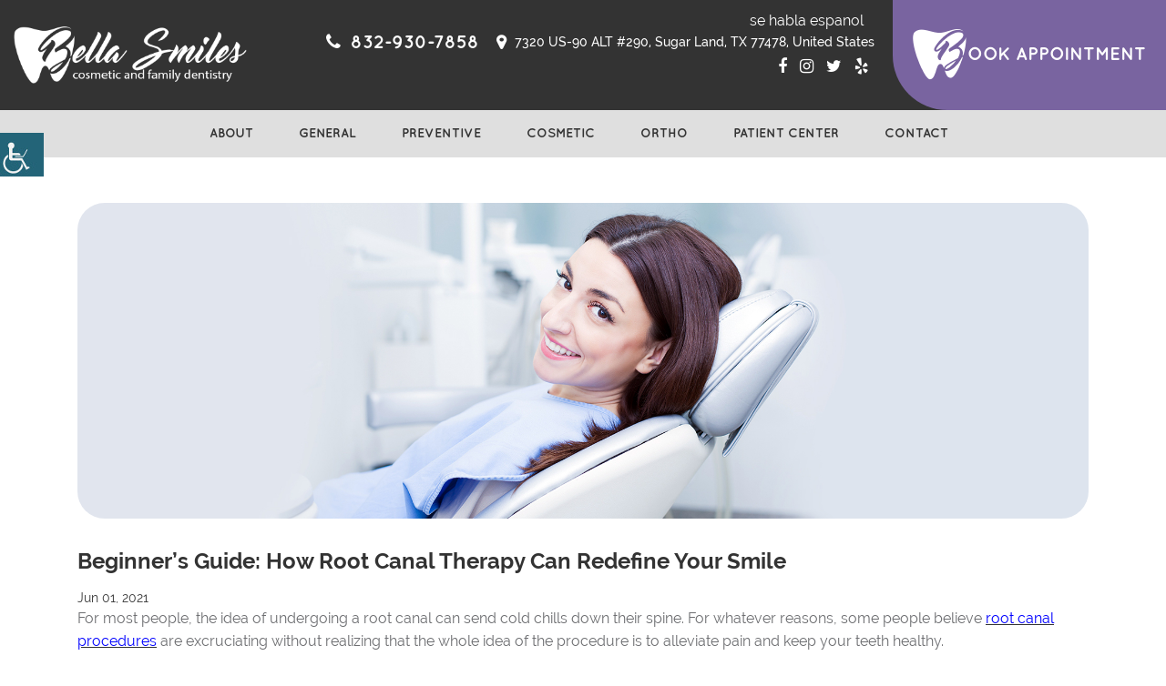

--- FILE ---
content_type: text/html; charset=UTF-8
request_url: https://mydentistsugarland.com/beginners-guide-how-root-canal-therapy-can-redefine-your-smile/
body_size: 32208
content:

<!DOCTYPE html>

<html dir="ltr" lang="en-US" prefix="og: https://ogp.me/ns#" class="no-js">

<head><meta http-equiv="Content-Type" content="text/html; charset=utf-8" /><script>if(navigator.userAgent.match(/MSIE|Internet Explorer/i)||navigator.userAgent.match(/Trident\/7\..*?rv:11/i)){var href=document.location.href;if(!href.match(/[?&]nowprocket/)){if(href.indexOf("?")==-1){if(href.indexOf("#")==-1){document.location.href=href+"?nowprocket=1"}else{document.location.href=href.replace("#","?nowprocket=1#")}}else{if(href.indexOf("#")==-1){document.location.href=href+"&nowprocket=1"}else{document.location.href=href.replace("#","&nowprocket=1#")}}}}</script><script>class RocketLazyLoadScripts{constructor(){this.v="1.2.3",this.triggerEvents=["keydown","mousedown","mousemove","touchmove","touchstart","touchend","wheel"],this.userEventHandler=this._triggerListener.bind(this),this.touchStartHandler=this._onTouchStart.bind(this),this.touchMoveHandler=this._onTouchMove.bind(this),this.touchEndHandler=this._onTouchEnd.bind(this),this.clickHandler=this._onClick.bind(this),this.interceptedClicks=[],window.addEventListener("pageshow",t=>{this.persisted=t.persisted}),window.addEventListener("DOMContentLoaded",()=>{this._preconnect3rdParties()}),this.delayedScripts={normal:[],async:[],defer:[]},this.trash=[],this.allJQueries=[]}_addUserInteractionListener(t){if(document.hidden){t._triggerListener();return}this.triggerEvents.forEach(e=>window.addEventListener(e,t.userEventHandler,{passive:!0})),window.addEventListener("touchstart",t.touchStartHandler,{passive:!0}),window.addEventListener("mousedown",t.touchStartHandler),document.addEventListener("visibilitychange",t.userEventHandler)}_removeUserInteractionListener(){this.triggerEvents.forEach(t=>window.removeEventListener(t,this.userEventHandler,{passive:!0})),document.removeEventListener("visibilitychange",this.userEventHandler)}_onTouchStart(t){"HTML"!==t.target.tagName&&(window.addEventListener("touchend",this.touchEndHandler),window.addEventListener("mouseup",this.touchEndHandler),window.addEventListener("touchmove",this.touchMoveHandler,{passive:!0}),window.addEventListener("mousemove",this.touchMoveHandler),t.target.addEventListener("click",this.clickHandler),this._renameDOMAttribute(t.target,"onclick","rocket-onclick"),this._pendingClickStarted())}_onTouchMove(t){window.removeEventListener("touchend",this.touchEndHandler),window.removeEventListener("mouseup",this.touchEndHandler),window.removeEventListener("touchmove",this.touchMoveHandler,{passive:!0}),window.removeEventListener("mousemove",this.touchMoveHandler),t.target.removeEventListener("click",this.clickHandler),this._renameDOMAttribute(t.target,"rocket-onclick","onclick"),this._pendingClickFinished()}_onTouchEnd(t){window.removeEventListener("touchend",this.touchEndHandler),window.removeEventListener("mouseup",this.touchEndHandler),window.removeEventListener("touchmove",this.touchMoveHandler,{passive:!0}),window.removeEventListener("mousemove",this.touchMoveHandler)}_onClick(t){t.target.removeEventListener("click",this.clickHandler),this._renameDOMAttribute(t.target,"rocket-onclick","onclick"),this.interceptedClicks.push(t),t.preventDefault(),t.stopPropagation(),t.stopImmediatePropagation(),this._pendingClickFinished()}_replayClicks(){window.removeEventListener("touchstart",this.touchStartHandler,{passive:!0}),window.removeEventListener("mousedown",this.touchStartHandler),this.interceptedClicks.forEach(t=>{t.target.dispatchEvent(new MouseEvent("click",{view:t.view,bubbles:!0,cancelable:!0}))})}_waitForPendingClicks(){return new Promise(t=>{this._isClickPending?this._pendingClickFinished=t:t()})}_pendingClickStarted(){this._isClickPending=!0}_pendingClickFinished(){this._isClickPending=!1}_renameDOMAttribute(t,e,r){t.hasAttribute&&t.hasAttribute(e)&&(event.target.setAttribute(r,event.target.getAttribute(e)),event.target.removeAttribute(e))}_triggerListener(){this._removeUserInteractionListener(this),"loading"===document.readyState?document.addEventListener("DOMContentLoaded",this._loadEverythingNow.bind(this)):this._loadEverythingNow()}_preconnect3rdParties(){let t=[];document.querySelectorAll("script[type=rocketlazyloadscript]").forEach(e=>{if(e.hasAttribute("src")){let r=new URL(e.src).origin;r!==location.origin&&t.push({src:r,crossOrigin:e.crossOrigin||"module"===e.getAttribute("data-rocket-type")})}}),t=[...new Map(t.map(t=>[JSON.stringify(t),t])).values()],this._batchInjectResourceHints(t,"preconnect")}async _loadEverythingNow(){this.lastBreath=Date.now(),this._delayEventListeners(this),this._delayJQueryReady(this),this._handleDocumentWrite(),this._registerAllDelayedScripts(),this._preloadAllScripts(),await this._loadScriptsFromList(this.delayedScripts.normal),await this._loadScriptsFromList(this.delayedScripts.defer),await this._loadScriptsFromList(this.delayedScripts.async);try{await this._triggerDOMContentLoaded(),await this._triggerWindowLoad()}catch(t){console.error(t)}window.dispatchEvent(new Event("rocket-allScriptsLoaded")),this._waitForPendingClicks().then(()=>{this._replayClicks()}),this._emptyTrash()}_registerAllDelayedScripts(){document.querySelectorAll("script[type=rocketlazyloadscript]").forEach(t=>{t.hasAttribute("data-rocket-src")?t.hasAttribute("async")&&!1!==t.async?this.delayedScripts.async.push(t):t.hasAttribute("defer")&&!1!==t.defer||"module"===t.getAttribute("data-rocket-type")?this.delayedScripts.defer.push(t):this.delayedScripts.normal.push(t):this.delayedScripts.normal.push(t)})}async _transformScript(t){return new Promise((await this._littleBreath(),navigator.userAgent.indexOf("Firefox/")>0||""===navigator.vendor)?e=>{let r=document.createElement("script");[...t.attributes].forEach(t=>{let e=t.nodeName;"type"!==e&&("data-rocket-type"===e&&(e="type"),"data-rocket-src"===e&&(e="src"),r.setAttribute(e,t.nodeValue))}),t.text&&(r.text=t.text),r.hasAttribute("src")?(r.addEventListener("load",e),r.addEventListener("error",e)):(r.text=t.text,e());try{t.parentNode.replaceChild(r,t)}catch(i){e()}}:async e=>{function r(){t.setAttribute("data-rocket-status","failed"),e()}try{let i=t.getAttribute("data-rocket-type"),n=t.getAttribute("data-rocket-src");t.text,i?(t.type=i,t.removeAttribute("data-rocket-type")):t.removeAttribute("type"),t.addEventListener("load",function r(){t.setAttribute("data-rocket-status","executed"),e()}),t.addEventListener("error",r),n?(t.removeAttribute("data-rocket-src"),t.src=n):t.src="data:text/javascript;base64,"+window.btoa(unescape(encodeURIComponent(t.text)))}catch(s){r()}})}async _loadScriptsFromList(t){let e=t.shift();return e&&e.isConnected?(await this._transformScript(e),this._loadScriptsFromList(t)):Promise.resolve()}_preloadAllScripts(){this._batchInjectResourceHints([...this.delayedScripts.normal,...this.delayedScripts.defer,...this.delayedScripts.async],"preload")}_batchInjectResourceHints(t,e){var r=document.createDocumentFragment();t.forEach(t=>{let i=t.getAttribute&&t.getAttribute("data-rocket-src")||t.src;if(i){let n=document.createElement("link");n.href=i,n.rel=e,"preconnect"!==e&&(n.as="script"),t.getAttribute&&"module"===t.getAttribute("data-rocket-type")&&(n.crossOrigin=!0),t.crossOrigin&&(n.crossOrigin=t.crossOrigin),t.integrity&&(n.integrity=t.integrity),r.appendChild(n),this.trash.push(n)}}),document.head.appendChild(r)}_delayEventListeners(t){let e={};function r(t,r){!function t(r){!e[r]&&(e[r]={originalFunctions:{add:r.addEventListener,remove:r.removeEventListener},eventsToRewrite:[]},r.addEventListener=function(){arguments[0]=i(arguments[0]),e[r].originalFunctions.add.apply(r,arguments)},r.removeEventListener=function(){arguments[0]=i(arguments[0]),e[r].originalFunctions.remove.apply(r,arguments)});function i(t){return e[r].eventsToRewrite.indexOf(t)>=0?"rocket-"+t:t}}(t),e[t].eventsToRewrite.push(r)}function i(t,e){let r=t[e];Object.defineProperty(t,e,{get:()=>r||function(){},set(i){t["rocket"+e]=r=i}})}r(document,"DOMContentLoaded"),r(window,"DOMContentLoaded"),r(window,"load"),r(window,"pageshow"),r(document,"readystatechange"),i(document,"onreadystatechange"),i(window,"onload"),i(window,"onpageshow")}_delayJQueryReady(t){let e;function r(r){if(r&&r.fn&&!t.allJQueries.includes(r)){r.fn.ready=r.fn.init.prototype.ready=function(e){return t.domReadyFired?e.bind(document)(r):document.addEventListener("rocket-DOMContentLoaded",()=>e.bind(document)(r)),r([])};let i=r.fn.on;r.fn.on=r.fn.init.prototype.on=function(){if(this[0]===window){function t(t){return t.split(" ").map(t=>"load"===t||0===t.indexOf("load.")?"rocket-jquery-load":t).join(" ")}"string"==typeof arguments[0]||arguments[0]instanceof String?arguments[0]=t(arguments[0]):"object"==typeof arguments[0]&&Object.keys(arguments[0]).forEach(e=>{let r=arguments[0][e];delete arguments[0][e],arguments[0][t(e)]=r})}return i.apply(this,arguments),this},t.allJQueries.push(r)}e=r}r(window.jQuery),Object.defineProperty(window,"jQuery",{get:()=>e,set(t){r(t)}})}async _triggerDOMContentLoaded(){this.domReadyFired=!0,await this._littleBreath(),document.dispatchEvent(new Event("rocket-DOMContentLoaded")),await this._littleBreath(),window.dispatchEvent(new Event("rocket-DOMContentLoaded")),await this._littleBreath(),document.dispatchEvent(new Event("rocket-readystatechange")),await this._littleBreath(),document.rocketonreadystatechange&&document.rocketonreadystatechange()}async _triggerWindowLoad(){await this._littleBreath(),window.dispatchEvent(new Event("rocket-load")),await this._littleBreath(),window.rocketonload&&window.rocketonload(),await this._littleBreath(),this.allJQueries.forEach(t=>t(window).trigger("rocket-jquery-load")),await this._littleBreath();let t=new Event("rocket-pageshow");t.persisted=this.persisted,window.dispatchEvent(t),await this._littleBreath(),window.rocketonpageshow&&window.rocketonpageshow({persisted:this.persisted})}_handleDocumentWrite(){let t=new Map;document.write=document.writeln=function(e){let r=document.currentScript;r||console.error("WPRocket unable to document.write this: "+e);let i=document.createRange(),n=r.parentElement,s=t.get(r);void 0===s&&(s=r.nextSibling,t.set(r,s));let a=document.createDocumentFragment();i.setStart(a,0),a.appendChild(i.createContextualFragment(e)),n.insertBefore(a,s)}}async _littleBreath(){Date.now()-this.lastBreath>45&&(await this._requestAnimFrame(),this.lastBreath=Date.now())}async _requestAnimFrame(){return document.hidden?new Promise(t=>setTimeout(t)):new Promise(t=>requestAnimationFrame(t))}_emptyTrash(){this.trash.forEach(t=>t.remove())}static run(){let t=new RocketLazyLoadScripts;t._addUserInteractionListener(t)}}RocketLazyLoadScripts.run();</script>
<meta http-equiv="Pragma" content="no-cache">
<meta http-equiv="Cache-Control" content="no-cache">

<!-- Google Tag Manager -->
<script type="rocketlazyloadscript">(function(w,d,s,l,i){w[l]=w[l]||[];w[l].push({'gtm.start':
new Date().getTime(),event:'gtm.js'});var f=d.getElementsByTagName(s)[0],
j=d.createElement(s),dl=l!='dataLayer'?'&l='+l:'';j.async=true;j.src=
'https://www.googletagmanager.com/gtm.js?id='+i+dl;f.parentNode.insertBefore(j,f);
})(window,document,'script','dataLayer','GTM-M64D24J');</script>
<!-- End Google Tag Manager -->



<meta name="viewport" content="width=device-width, initial-scale=1, shrink-to-fit=no">

<meta http-equiv="Content-Security-Policy" content="block-all-mixed-content">


<meta name="geo.position" content="29.616027; -95.6450527">

<meta name="ICBM" content="29.616027; -95.6450527">

<meta name="contactorganization" content="Bella Smiles Cosmetic and Family Dentistry">

<meta name="contactstreetaddress" content="7320 Highway 90A #290">

<meta name="contactzipcode" content="77478">

<meta name="contactcity" content="Sugar Land">

<meta name="geo.region" content="TX">

<meta name="contactcountry" content="USA">

<meta name="contactphonenumber" content="+1-832-850-5337">

<script type="rocketlazyloadscript">(function(html){html.className = html.className.replace(/\bno-js\b/,'js')})(document.documentElement);</script>
<title>Beginner's Guide: How Root Canal Therapy Can Redefine Your Smile | Blog</title><style id="rocket-critical-css">#sound_container{position:absolute;z-index:999999;display:none}#sound_container.size_1{width:33px;height:32px}#sound_text{display:none}#sound_container.speaker_32.size_1{background:transparent url(https://mydentistsugarland.com/wp-content/plugins/gspeech/includes/images/32/speaker32.png) 1px top no-repeat}#sexy_tooltip_title{position:absolute;display:none;z-index:9997;width:222px}.the-tooltip>.tooltip_inner{border:solid 1px;border-radius:5px;-webkit-box-shadow:0 1px 2px rgba(0,0,0,0.3),0 1px 0 rgba(255,255,255,0.3) inset;-moz-box-shadow:0 1px 2px rgba(0,0,0,0.3),0 1px 0 rgba(255,255,255,0.3) inset;box-shadow:0 1px 2px rgba(0,0,0,0.3),0 1px 0 rgba(255,255,255,0.3) inset;-webkit-box-sizing:border-box;-moz-box-sizing:border-box;-ms-box-sizing:border-box;box-sizing:border-box;font-size:14px;padding:7px 13px 7px 12px;position:absolute;width:250px;z-index:999;line-height:24px;font-weight:normal}.the-tooltip>.tooltip_inner:after,.the-tooltip>.tooltip_inner:before{border:solid 11px;content:"";display:block;margin:0 20px 0 20px;position:absolute}.the-tooltip.left>.tooltip_inner{left:0}.the-tooltip.left>.tooltip_inner:after,.the-tooltip.left>.tooltip_inner:before{left:0}.the-tooltip.top>.tooltip_inner{bottom:100%;margin-bottom:15px}.the-tooltip.top>.tooltip_inner:after{margin-top:-1px}.the-tooltip.top>.tooltip_inner:after,.the-tooltip.top>.tooltip_inner:before{border-bottom-color:transparent!important;border-left-color:transparent!important;border-right-color:transparent!important;top:100%}.the-tooltip.top>.tooltip_inner:before{margin-top:0px}.the-tooltip.dark-midnight-blue>.tooltip_inner{background-color:#003366;border-color:#000d1a;color:#ffffff}.the-tooltip.dark-midnight-blue>.tooltip_inner:after{border-color:#003366}.the-tooltip.dark-midnight-blue>.tooltip_inner:before{border-color:#000d1a}.the-tooltip.dark-midnight-blue>.tooltip_inner{text-shadow:0 1px 0 rgba(0,0,0,0.5)}ul{box-sizing:border-box}:root{--wp--preset--font-size--normal:16px;--wp--preset--font-size--huge:42px}.wah-screen-reader-text{border:0;clip:rect(1px,1px,1px,1px);clip-path:inset(50%);height:1px;margin:-1px;overflow:hidden;padding:0;position:absolute;width:1px;word-wrap:normal!important}body .accessability_container{width:200px;background:#fff!important;color:#000!important;position:fixed;top:0px;height:100%;z-index:9999999}body .accessability_container .font_resizer button.wah-action-button.smaller{width:46%;float:left}body .accessability_container .font_resizer button.wah-action-button.larger{float:right;width:46%}body .accessability_container .font_resizer button.wah-action-button.wah-font-reset{margin-top:12px;width:100%;clear:both}body .accessability_container button.wah-action-button{background:#232323!important;color:#fff!important;width:100%;padding:5px 0;text-align:center;border:1px solid #fff;font-size:15px;font-weight:bold;margin:0}body .accessability_container .a_module{padding-bottom:0.6rem;margin-bottom:0.6rem;border-bottom:1px solid #000}body .accessability_container .a_module:before,body .accessability_container .a_module:after{content:'';display:block;clear:both}body .accessability_container.dark_theme .a_module{border-bottom:1px solid #444343}body .accessability_container.dark_theme #access_container,body .accessability_container.dark_theme .access_container_inner,body .accessability_container.dark_theme .a_module,body .accessability_container.dark_theme .a_module_title,body .accessability_container.dark_theme .a_module_exe,body .accessability_container.dark_theme .contrast_trigger{background:#232323!important;color:#fff!important}body .accessability_container.dark_theme .contrast_trigger{border:1px solid #fff;color:#fff}body .accessability_container *{background:#fff!important;color:#000!important}.accessibility-location-left .accessability_container{left:-200px!important;right:auto}.accessibility-location-left .aicon_link{left:200px;right:auto!important}.accessability_container a{color:#000}.access_container_inner{padding:0 10px;margin-top:14px}button.aicon_link{width:48px;height:48px;padding:0;margin:0;border:0!important}.aicon_link{left:-48px;right:auto!important;position:absolute;max-width:48px;max-height:48px;display:inline-block;background:transparent!important}.accessibility-location-left .aicon_link{left:auto;right:-48px!important}button.close_container{background:#216073!important;color:#fff!important;display:block;padding:0;border:0;width:92%;margin:0 auto;height:34px;line-height:34px;font-weight:bold;font-size:15px}#access_container{margin-top:0;padding-top:10px}.a_module_title{margin-bottom:0.4rem;font-weight:600}.contrast_trigger{width:100%}.color_selector{display:none}.color_selector button{display:inline-block;font-size:0;width:30px;height:30px;float:left;-webkit-border-radius:20px;-moz-border-radius:20px;-ms-border-radius:20px;border-radius:20px;border:2px solid #000;margin:5px;padding:0}.wah-skip{position:relative;top:-10000px;left:-10000px;height:1px;width:1px;text-align:left;overflow:hidden}.wah-skiplinks-menu{position:absolute;left:0;top:0;margin:0;padding:0}.wah-skiplinks-menu ul{margin:0;padding:0;list-style-type:none}.wah-skiplinks-menu ul a{text-decoration:none;position:absolute;z-index:99999;left:-10000px;top:-10000px}.accessability_container.dark_theme .wah-free-credits .wah-free-credits-inner a{color:#fff!important}.accessability_container .wah-free-credits{position:absolute;bottom:5px;width:100%;text-align:center;font-size:12px;background:none!important}.accessability_container .wah-free-credits .wah-free-credits-inner{background:none!important}.accessability_container .wah-free-credits .wah-free-credits-inner a{background:none!important;text-decoration:underline}@media only screen and (max-width:480px){body .accessability_container{height:auto;padding:0 0 1rem 0}#access_container{height:97.5vh;overflow-x:scroll}.a_module_title{font-size:14px}.a_module{padding-bottom:0.4rem;margin-bottom:0.4rem}.contrast_trigger{font-size:14px;padding:.2rem}.a_module_title{display:none}}@font-face{font-display:swap;font-family:'Quicksand';src:url(https://mydentistsugarland.com/wp-content/themes/bellasmiles/css/fonts/QuicksandBook-Regular.eot?#iefix) format('embedded-opentype'),url(https://mydentistsugarland.com/wp-content/themes/bellasmiles/css/fonts/QuicksandBook-Regular.otf) format('opentype'),url(https://mydentistsugarland.com/wp-content/themes/bellasmiles/css/fonts/QuicksandBook-Regular.woff) format('woff'),url(https://mydentistsugarland.com/wp-content/themes/bellasmiles/css/fonts/QuicksandBook-Regular.ttf) format('truetype'),url(https://mydentistsugarland.com/wp-content/themes/bellasmiles/css/fonts/QuicksandBook-Regular.svg#QuicksandBook-Regular) format('svg');font-weight:normal;font-style:normal}@font-face{font-display:swap;font-family:'Quicksand';src:url(https://mydentistsugarland.com/wp-content/themes/bellasmiles/css/fonts/QuicksandBold-Regular.eot?#iefix) format('embedded-opentype'),url(https://mydentistsugarland.com/wp-content/themes/bellasmiles/css/fonts/QuicksandBold-Regular.otf) format('opentype'),url(https://mydentistsugarland.com/wp-content/themes/bellasmiles/css/fonts/QuicksandBold-Regular.woff) format('woff'),url(https://mydentistsugarland.com/wp-content/themes/bellasmiles/css/fonts/QuicksandBold-Regular.ttf) format('truetype'),url(https://mydentistsugarland.com/wp-content/themes/bellasmiles/css/fonts/QuicksandBold-Regular.svg#QuicksandBold-Regular) format('svg');font-weight:bold;font-style:normal}@font-face{font-display:swap;font-family:'Raleway';src:url(https://mydentistsugarland.com/wp-content/themes/bellasmiles/css/fonts/Raleway-Light.eot);src:url(https://mydentistsugarland.com/wp-content/themes/bellasmiles/css/fonts/Raleway-Light.eot?#iefix) format('embedded-opentype'),url(https://mydentistsugarland.com/wp-content/themes/bellasmiles/css/fonts/Raleway-Light.woff2) format('woff2'),url(https://mydentistsugarland.com/wp-content/themes/bellasmiles/css/fonts/Raleway-Light.woff) format('woff'),url(https://mydentistsugarland.com/wp-content/themes/bellasmiles/css/fonts/Raleway-Light.ttf) format('truetype'),url(https://mydentistsugarland.com/wp-content/themes/bellasmiles/css/fonts/Raleway-Light.svg#Raleway-Light) format('svg');font-weight:300;font-style:normal}@font-face{font-display:swap;font-family:'Raleway';src:url(https://mydentistsugarland.com/wp-content/themes/bellasmiles/css/fonts/Raleway-Regular.eot);src:url(https://mydentistsugarland.com/wp-content/themes/bellasmiles/css/fonts/Raleway-Regular.eot?#iefix) format('embedded-opentype'),url(https://mydentistsugarland.com/wp-content/themes/bellasmiles/css/fonts/Raleway-Regular.woff2) format('woff2'),url(https://mydentistsugarland.com/wp-content/themes/bellasmiles/css/fonts/Raleway-Regular.woff) format('woff'),url(https://mydentistsugarland.com/wp-content/themes/bellasmiles/css/fonts/Raleway-Regular.ttf) format('truetype'),url(https://mydentistsugarland.com/wp-content/themes/bellasmiles/css/fonts/Raleway-Regular.svg#Raleway-Regular) format('svg');font-weight:normal;font-style:normal}@font-face{font-display:swap;font-family:'Raleway';src:url(https://mydentistsugarland.com/wp-content/themes/bellasmiles/css/fonts/Raleway-Italic.eot);src:url(https://mydentistsugarland.com/wp-content/themes/bellasmiles/css/fonts/Raleway-Italic.eot?#iefix) format('embedded-opentype'),url(https://mydentistsugarland.com/wp-content/themes/bellasmiles/css/fonts/Raleway-Italic.woff2) format('woff2'),url(https://mydentistsugarland.com/wp-content/themes/bellasmiles/css/fonts/Raleway-Italic.woff) format('woff'),url(https://mydentistsugarland.com/wp-content/themes/bellasmiles/css/fonts/Raleway-Italic.ttf) format('truetype'),url(https://mydentistsugarland.com/wp-content/themes/bellasmiles/css/fonts/Raleway-Italic.svg#Raleway-Italic) format('svg');font-weight:normal;font-style:italic}@font-face{font-display:swap;font-family:'Raleway';src:url(https://mydentistsugarland.com/wp-content/themes/bellasmiles/css/fonts/Raleway-Medium.eot?#iefix) format('embedded-opentype'),url(https://mydentistsugarland.com/wp-content/themes/bellasmiles/css/fonts/Raleway-Medium.woff) format('woff'),url(https://mydentistsugarland.com/wp-content/themes/bellasmiles/css/fonts/Raleway-Medium.ttf) format('truetype'),url(https://mydentistsugarland.com/wp-content/themes/bellasmiles/css/fonts/Raleway-Medium.svg#Raleway-Medium) format('svg');font-weight:500;font-style:normal}@font-face{font-display:swap;font-family:'Raleway';src:url(https://mydentistsugarland.com/wp-content/themes/bellasmiles/css/fonts/Raleway-SemiBold.eot);src:url(https://mydentistsugarland.com/wp-content/themes/bellasmiles/css/fonts/Raleway-SemiBold.eot?#iefix) format('embedded-opentype'),url(https://mydentistsugarland.com/wp-content/themes/bellasmiles/css/fonts/Raleway-SemiBold.woff2) format('woff2'),url(https://mydentistsugarland.com/wp-content/themes/bellasmiles/css/fonts/Raleway-SemiBold.woff) format('woff'),url(https://mydentistsugarland.com/wp-content/themes/bellasmiles/css/fonts/Raleway-SemiBold.ttf) format('truetype'),url(https://mydentistsugarland.com/wp-content/themes/bellasmiles/css/fonts/Raleway-SemiBold.svg#Raleway-SemiBold) format('svg');font-weight:600;font-style:normal}@font-face{font-display:swap;font-family:'Raleway';src:url(https://mydentistsugarland.com/wp-content/themes/bellasmiles/css/fonts/Raleway-Bold.eot);src:url(https://mydentistsugarland.com/wp-content/themes/bellasmiles/css/fonts/Raleway-Bold.eot?#iefix) format('embedded-opentype'),url(https://mydentistsugarland.com/wp-content/themes/bellasmiles/css/fonts/Raleway-Bold.woff2) format('woff2'),url(https://mydentistsugarland.com/wp-content/themes/bellasmiles/css/fonts/Raleway-Bold.woff) format('woff'),url(https://mydentistsugarland.com/wp-content/themes/bellasmiles/css/fonts/Raleway-Bold.ttf) format('truetype'),url(https://mydentistsugarland.com/wp-content/themes/bellasmiles/css/fonts/Raleway-Bold.svg#Raleway-Bold) format('svg');font-weight:bold;font-style:normal}*,*:before,*:after{-moz-box-sizing:border-box;-webkit-box-sizing:border-box;box-sizing:border-box}html,body,div,span,iframe,h1,h2,p,a,em,strong,ul,li{border:0;font-size:100%;font-style:inherit;font-weight:inherit;margin:0;outline:0;padding:0;vertical-align:baseline}header,nav{display:block}html{-webkit-text-size-adjust:100%;-ms-text-size-adjust:100%}a{outline:0;text-decoration:underline;color:#E65A15}h1,h2{font-weight:normal}strong{font-weight:bold}em,i{font-style:italic}p,h1,h2,ul{margin:0;padding:0}img{-ms-interpolation-mode:bicubic;border:0;vertical-align:middle;max-width:100%;height:auto}.cf:before,.cf:after,.wrap-inner:before,.wrap-inner:after,ul:before,ul:after{content:" ";display:table}.cf:after,.wrap-inner:after,ul:after{clear:both}body,button{color:#393939;font-family:'Raleway',Arial,Helvetica,sans-serif;font-size:87.5%;line-height:1.4}body{background-color:#fff;overflow-x:hidden}h1{font-size:2.308em}h2{font-size:2.000em}ul{padding:0 0 0 20px}ul ul{margin:10px 0}p,h1,h2,ul{margin:0 0 25px}button{margin:0;vertical-align:baseline;background-color:transparent;border:none}button{outline:0;text-decoration:none;margin:0;display:inline-block;vertical-align:top;border:none;background-color:#623f93;color:#fff;height:40px;line-height:20px;padding:10px 30px;border-radius:28px;text-transform:uppercase}.left{text-align:left!important}.accord-detail{padding:10px 20px;display:none}@font-face{font-display:swap;font-family:'FontAwesome';src:url(https://mydentistsugarland.com/wp-content/themes/bellasmiles/css/fonts/fontawesome-webfont.eot?v=4.6.3);src:url(https://mydentistsugarland.com/wp-content/themes/bellasmiles/css/fonts/fontawesome-webfont.eot?#iefix&v=4.6.3) format('embedded-opentype'),url(https://mydentistsugarland.com/wp-content/themes/bellasmiles/css/fonts/fontawesome-webfont.woff2?v=4.6.3) format('woff2'),url(https://mydentistsugarland.com/wp-content/themes/bellasmiles/css/fonts/fontawesome-webfont.woff?v=4.6.3) format('woff'),url(https://mydentistsugarland.com/wp-content/themes/bellasmiles/css/fonts/fontawesome-webfont.ttf?v=4.6.3) format('truetype'),url(https://mydentistsugarland.com/wp-content/themes/bellasmiles/css/fonts/fontawesome-webfont.svg?v=4.6.3#fontawesomeregular) format('svg');font-weight:normal;font-style:normal}.fa{display:inline-block;font:normal normal normal 14px/1 FontAwesome;font-size:inherit;-webkit-font-smoothing:antialiased;-moz-osx-font-smoothing:grayscale}.fa-map-marker:before{content:"\f041"}.fa-phone:before{content:"\f095"}.fa-twitter:before{content:"\f099"}.fa-facebook:before{content:"\f09a"}.fa-bars:before{content:"\f0c9"}.fa-instagram:before{content:"\f16d"}.fa-yelp:before{content:"\f1e9"}.gmap3{width:100%;height:460px}::-webkit-input-placeholder{color:#fff;opacity:1}:-moz-placeholder{color:#fff;opacity:1}::-moz-placeholder{color:#fff;opacity:1}:-ms-input-placeholder{color:#fff;opacity:1}button::-moz-focus-inner{padding:0;border:0}.wrap-inner{margin:0 auto;width:100%;max-width:1280px;padding:0 40px}#header{position:relative;left:0;top:0;width:100%;z-index:99;background-color:#ffffff}.header-inner{background-color:#333333}.header-inner .wrap-inner{max-width:1920px;padding:0 0 0 38px}.headermain{position:relative}#logo{float:left;margin:0;position:relative;z-index:1;width:377px;padding:14px 0px}#logo>a{display:block;max-width:377px}#logo>a img{width:100%;height:auto}.header-right{float:right;width:100%;margin-left:-377px;padding-left:400px;position:relative}.headtop{padding:50px 462px 34px 0;text-align:right}.headcall{padding:0 28px 0 0;display:inline-block;vertical-align:top;line-height:1}.headcall a{font-size:18px;color:#fff;font-family:"Quicksand";font-weight:700;text-decoration:none;line-height:29px}.headcall a .fa.fa-phone{margin-right:5px}.headmaplink{padding:0 28px 0 22px;display:inline-block;vertical-align:top;line-height:1}.headmaplink a{font-size:18px;color:#fff;font-family:'Raleway';font-weight:500;font-style:normal;text-decoration:none;line-height:26px;display:inline-block;vertical-align:top}.headmaplink a .fa.fa-map-marker{margin-right:6px;font-size:18px;font-weight:700;vertical-align:middle}.headbooksocial{display:inline-block;vertical-align:top;line-height:1}.socailmedia{list-style-type:none;padding:0 0 0 9px;margin:0;display:inline-block}.socailmedia li{margin:0 10px;float:left}.socailmedia li a{font-size:18px;color:#fff;font-weight:700;text-decoration:none;line-height:26px}.headbookapp{position:absolute;top:0;right:0;background-color:#9881b2;border-radius:0 0 0 60px;display:block;padding:48px 10px 45px;text-align:center;width:422px;height:121px}.headbookapp a{position:relative;font-size:31px;text-transform:uppercase;color:#fff;font-family:"Quicksand";font-weight:700;text-decoration:none;line-height:1;position:relative;display:inline-block;vertical-align:top;text-align:left;padding-left:60px}.headbookapp a:after{content:'';position:absolute;left:0;top:50%;margin-top:-28px;background:url(https://mydentistsugarland.com/wp-content/themes/bellasmiles/images/sprites-6569bee4e2cba.webp) no-repeat -82px top;width:60px;height:56px}.headbookapp span{display:none}.headlanguage{position:absolute;top:15px;right:490px}.headlanguage span{display:block;font-size:16px;color:#ffffff;font-weight:normal}.headmenubar{text-align:center;background-color:#dfdfdf}.headmenubar .wrap-inner{max-width:1920px;padding:0 15px}.mainNavigation{margin:0;position:relative;clear:both;display:inline-block;vertical-align:top;line-height:1;text-align:left}.menu-icon{color:#333333;display:none;font-size:18px;line-height:28px;margin:0 0 0 auto;max-width:100px;text-align:center;text-decoration:none}.menu-icon .fa{margin-right:10px;font-size:24px;vertical-align:middle}.menu-icon span{display:inline-block;vertical-align:top}#nav,#nav ul{list-style:none;margin:0;padding:0;z-index:99}#nav>li{float:left;margin:0 12px;padding:0;position:relative}#nav>li>a{position:relative;padding:15px 20px;line-height:22px;color:#333333;font-size:18px;font-family:'Quicksand';font-weight:bold;font-style:normal;display:block;text-decoration:none;text-transform:uppercase}#nav ul{display:none;width:260px;top:49px;padding:0;left:0;position:absolute;z-index:99;background:#9881b2;border-radius:0px 8px 8px 8px}#nav ul li{float:left;height:auto;width:100%;margin:0;padding:0;position:relative;z-index:1}#nav ul li a{display:block;text-decoration:none;background-color:inherit;font-size:18px;line-height:24px;color:#fff;padding:10px 15px}.contant-section{padding:65px 0 41px 0}.contant-section .wrap-inner{max-width:1190px}.contant-section h1{color:#333333;font-family:'Quicksand';font-weight:normal;font-size:36px;text-transform:capitalize}.contant-section p{color:#6d6e71;font-size:18px;font-weight:normal;line-height:1.4;font-family:'Raleway';color:#333333}.contant-section h2{color:#623f93;font-size:18px;line-height:1.6;font-weight:600;margin-bottom:35px}.blogdetail-section img{border-radius:30px}.contant-section .detailsection h1{font-size:24px;color:#333333;font-weight:bold;margin-bottom:15px;font-family:inherit;text-transform:capitalize}.detailsection h2{font-size:22px;color:#333333;font-weight:bold;margin-bottom:15px}.detailsection{padding-top:30px}.detailsection p{color:#6d6e71;font-size:16px;font-weight:normal;line-height:1.6}.footmap iframe{display:none;width:100%;height:460px}.footer_map{display:none}.footbookapp a span{display:none}.mobilecallbtn{display:none;padding:10px 0;position:fixed;bottom:0;left:0;right:0;text-align:center;font-size:16px;font-weight:700;z-index:1000;color:#fff;background-color:#7e63a8;font-family:arial}.mobilecallbtn,.mobilecallbtn a{color:#ffffff;text-decoration:none}.headbookapp{background-color:#7964A0}@media only screen and (max-width:1880px){.header-inner .wrap-inner{padding-left:15px}.headtop{padding-right:400px}.headcall{padding:0}.headmaplink{padding:0 0 0 20px}.headcall a{font-size:22px}.headbookapp{width:380px}.headbookapp a{font-size:26px}.headlanguage{right:428px}}@media only screen and (max-width:1760px){.header-inner .wrap-inner{padding-left:15px}.socailmedia li{margin:0 7px}.headlanguage{right:412px}}@media only screen and (max-width:1680px){#logo{width:256px;padding:29px 0}.header-right{margin-left:-256px;padding-left:276px}.headcall a{font-size:20px;line-height:25px}.headtop{padding-right:320px}.headbookapp{padding:50px 10px;width:300px}.headbookapp a{font-size:20px}.headlanguage{right:332px}}@media only screen and (max-width:1560px){.headmaplink{padding-left:15px}.headmaplink a{font-size:14px;line-height:23px}.socailmedia{padding-left:15px}#nav>li{margin-left:12px}#nav>li>a,#nav ul li a{font-size:16px}}@media only screen and (max-width:1440px){.headmaplink a{display:inline-block;vertical-align:top}.headmaplink a .fa.fa-map-marker{vertical-align:middle}.gmap3{height:400px}}@media only screen and (max-width:1366px){#nav>li{margin-left:0px}.headtop{padding:35px 320px 25px 40px}.contant-section{padding:50px 0 25px 0}.contant-section h1{font-size:26px}.gmap3{height:340px}}@media only screen and (max-width:1280px){.headtop{padding-left:0}#nav>li{margin-right:10px}#nav>li>a,#nav ul li a{font-size:14px}.footmap iframe{display:block;height:330px}.footer_map{display:block;height:330px}}@media only screen and (max-width:1200px){.headtop{padding:32px 315px 5px 0}.headmaplink{display:block;padding-left:0}.headlanguage{top:10px;right:318px}}@media only screen and (max-width:1169px){#nav>li{margin-right:0}}@media only screen and (max-width:1023px){.headcall a{font-size:16px}}@media only screen and (min-width:1000px){#nav{display:block!important}}@media only screen and (max-width:999px){.wrap-inner{padding:0 15px}#header{position:relative}.header-inner{min-height:105px}#logo{padding:21px 0}.headtop{padding:10px 15px}.headbookapp{padding:14px 10px;position:absolute;right:0;top:105px;width:230px;padding:0;height:44px;border-radius:0 0 0 20px}.headbookapp a:after{background-size:480px;background-position:-48px top;width:38px;height:34px;margin-top:-17px}.headbookapp a{font-size:16px;line-height:44px;padding-left:45px}.headmaplink a{font-size:12px;line-height:26px}.headlanguage{right:170px;top:15px}.headmenubar{text-align:right;padding-right:240px}.mainNavigation{padding:10px 0}.menu-icon{display:block;line-height:1}.menu-icon span{vertical-align:middle}#nav{display:none;background-color:#623f93;width:310px;padding:10px 0;position:absolute;right:0;top:100%}#nav>li{width:100%;margin:0;padding:0}#nav>li>a{display:block;padding:10px 30px 10px 15px;line-height:20px;color:#fff;border-radius:0}#nav>li>a:after,#nav>li>a:before{display:none}#nav ul{display:none;position:relative;width:100%;border-radius:0;top:0}#nav ul li a{display:block;padding:10px 30px 10px 15px;font-size:14px;line-height:20px;color:#fff}.gmap3{height:350px}.contant-section p{font-size:15px}.contant-section h1{font-size:23px}.contant-section h2{margin-bottom:20px}.detailsection h1{font-size:20px;margin-bottom:10px}.detailsection h2{font-size:18px;margin-bottom:10px}}@media only screen and (max-width:767px){.mobilecallbtn{display:block}.header-inner .wrap-inner{padding-left:0}#logo{float:none;padding:10px 0 0;width:260px;margin:0 auto}.header-right{float:none;margin-left:0;padding-left:0}.headtop{border-radius:0;text-align:center;padding:10px 10px}.headcall,.headmaplink,.socailmedia{float:none;display:inline-block;vertical-align:top}.headcall,.headmaplink{margin:0 5px 10px}.socailmedia{position:relative;right:auto;top:auto;padding:0;margin:8px 5px}.headmenubar{text-align:center;padding:0}.menu-icon{font-size:16px}#nav{right:50%;margin-right:-140px;width:280px}.headbookapp{position:relative;display:inline-block;vertical-align:top;border-radius:10px;top:auto;height:auto}.headlanguage{display:block;margin-bottom:10px;right:0;top:0;position:relative;top:-2px}.gmap3{height:300px;display:none}.footmap iframe{height:240px}.footer_map{height:240px}.contant-section h1{margin-bottom:20px;font-size:22px}.contant-section .detailsection p{margin-bottom:15px;font-size:15px}}@media only screen and (max-width:479px){.contant-section h2{font-size:16px}}@media only screen and (max-width:414px){.socailmedia{margin-top:0}.headmaplink a{line-height:1.3;text-align:left;position:relative;padding-left:25px}.headmaplink a .fa.fa-map-marker{position:absolute;left:0;top:50%;margin-top:-13px}}button::-moz-focus-inner{padding:0;border:0}</style><link rel="preload" href="https://mydentistsugarland.com/wp-content/cache/min/1/97f3ab7f493630a4bb42f13597105a7a.css" data-rocket-async="style" as="style" onload="this.onload=null;this.rel='stylesheet'" onerror="this.removeAttribute('data-rocket-async')"  media="all" data-minify="1" />
	<style>img:is([sizes="auto" i], [sizes^="auto," i]) { contain-intrinsic-size: 3000px 1500px }</style>
	
		<!-- All in One SEO 4.8.9 - aioseo.com -->
	<meta name="description" content="Root Canal Therapy is the best solution for treating an infected and damaged dental pulp. Read to know what a root canal is about." />
	<meta name="robots" content="max-image-preview:large" />
	<meta name="author" content="BS-admin"/>
	<link rel="canonical" href="https://mydentistsugarland.com/beginners-guide-how-root-canal-therapy-can-redefine-your-smile/" />
	<meta name="generator" content="All in One SEO (AIOSEO) 4.8.9" />
		<meta property="og:locale" content="en_US" />
		<meta property="og:site_name" content="Bella Smiles" />
		<meta property="og:type" content="article" />
		<meta property="og:title" content="Beginner&#039;s Guide: How Root Canal Therapy Can Redefine Your Smile | Blog" />
		<meta property="og:description" content="Root Canal Therapy is the best solution for treating an infected and damaged dental pulp. Read to know what a root canal is about." />
		<meta property="og:url" content="https://mydentistsugarland.com/beginners-guide-how-root-canal-therapy-can-redefine-your-smile/" />
		<meta property="og:image" content="https://mydentistsugarland.com/wp-content/uploads/2021/06/Beginne1-edits.jpg" />
		<meta property="og:image:secure_url" content="https://mydentistsugarland.com/wp-content/uploads/2021/06/Beginne1-edits.jpg" />
		<meta property="og:image:width" content="1920" />
		<meta property="og:image:height" content="600" />
		<meta property="article:published_time" content="2021-06-01T11:06:34+00:00" />
		<meta property="article:modified_time" content="2021-06-10T05:10:36+00:00" />
		<meta name="twitter:card" content="summary" />
		<meta name="twitter:title" content="Beginner&#039;s Guide: How Root Canal Therapy Can Redefine Your Smile | Blog" />
		<meta name="twitter:description" content="Root Canal Therapy is the best solution for treating an infected and damaged dental pulp. Read to know what a root canal is about." />
		<meta name="twitter:image" content="https://mydentistsugarland.com/wp-content/uploads/2021/06/Beginne1-edits.jpg" />
		<!-- All in One SEO -->

<link rel='dns-prefetch' href='//fonts.googleapis.com' />
<link rel='dns-prefetch' href='//www.googletagmanager.com' />
<link rel="alternate" type="application/rss+xml" title="Bella Smiles &raquo; Stories Feed" href="https://mydentistsugarland.com/web-stories/feed/">

<style id='wp-emoji-styles-inline-css' type='text/css'>

	img.wp-smiley, img.emoji {
		display: inline !important;
		border: none !important;
		box-shadow: none !important;
		height: 1em !important;
		width: 1em !important;
		margin: 0 0.07em !important;
		vertical-align: -0.1em !important;
		background: none !important;
		padding: 0 !important;
	}
</style>

<style id='classic-theme-styles-inline-css' type='text/css'>
/*! This file is auto-generated */
.wp-block-button__link{color:#fff;background-color:#32373c;border-radius:9999px;box-shadow:none;text-decoration:none;padding:calc(.667em + 2px) calc(1.333em + 2px);font-size:1.125em}.wp-block-file__button{background:#32373c;color:#fff;text-decoration:none}
</style>
<style id='global-styles-inline-css' type='text/css'>
:root{--wp--preset--aspect-ratio--square: 1;--wp--preset--aspect-ratio--4-3: 4/3;--wp--preset--aspect-ratio--3-4: 3/4;--wp--preset--aspect-ratio--3-2: 3/2;--wp--preset--aspect-ratio--2-3: 2/3;--wp--preset--aspect-ratio--16-9: 16/9;--wp--preset--aspect-ratio--9-16: 9/16;--wp--preset--color--black: #000000;--wp--preset--color--cyan-bluish-gray: #abb8c3;--wp--preset--color--white: #ffffff;--wp--preset--color--pale-pink: #f78da7;--wp--preset--color--vivid-red: #cf2e2e;--wp--preset--color--luminous-vivid-orange: #ff6900;--wp--preset--color--luminous-vivid-amber: #fcb900;--wp--preset--color--light-green-cyan: #7bdcb5;--wp--preset--color--vivid-green-cyan: #00d084;--wp--preset--color--pale-cyan-blue: #8ed1fc;--wp--preset--color--vivid-cyan-blue: #0693e3;--wp--preset--color--vivid-purple: #9b51e0;--wp--preset--gradient--vivid-cyan-blue-to-vivid-purple: linear-gradient(135deg,rgba(6,147,227,1) 0%,rgb(155,81,224) 100%);--wp--preset--gradient--light-green-cyan-to-vivid-green-cyan: linear-gradient(135deg,rgb(122,220,180) 0%,rgb(0,208,130) 100%);--wp--preset--gradient--luminous-vivid-amber-to-luminous-vivid-orange: linear-gradient(135deg,rgba(252,185,0,1) 0%,rgba(255,105,0,1) 100%);--wp--preset--gradient--luminous-vivid-orange-to-vivid-red: linear-gradient(135deg,rgba(255,105,0,1) 0%,rgb(207,46,46) 100%);--wp--preset--gradient--very-light-gray-to-cyan-bluish-gray: linear-gradient(135deg,rgb(238,238,238) 0%,rgb(169,184,195) 100%);--wp--preset--gradient--cool-to-warm-spectrum: linear-gradient(135deg,rgb(74,234,220) 0%,rgb(151,120,209) 20%,rgb(207,42,186) 40%,rgb(238,44,130) 60%,rgb(251,105,98) 80%,rgb(254,248,76) 100%);--wp--preset--gradient--blush-light-purple: linear-gradient(135deg,rgb(255,206,236) 0%,rgb(152,150,240) 100%);--wp--preset--gradient--blush-bordeaux: linear-gradient(135deg,rgb(254,205,165) 0%,rgb(254,45,45) 50%,rgb(107,0,62) 100%);--wp--preset--gradient--luminous-dusk: linear-gradient(135deg,rgb(255,203,112) 0%,rgb(199,81,192) 50%,rgb(65,88,208) 100%);--wp--preset--gradient--pale-ocean: linear-gradient(135deg,rgb(255,245,203) 0%,rgb(182,227,212) 50%,rgb(51,167,181) 100%);--wp--preset--gradient--electric-grass: linear-gradient(135deg,rgb(202,248,128) 0%,rgb(113,206,126) 100%);--wp--preset--gradient--midnight: linear-gradient(135deg,rgb(2,3,129) 0%,rgb(40,116,252) 100%);--wp--preset--font-size--small: 13px;--wp--preset--font-size--medium: 20px;--wp--preset--font-size--large: 36px;--wp--preset--font-size--x-large: 42px;--wp--preset--spacing--20: 0.44rem;--wp--preset--spacing--30: 0.67rem;--wp--preset--spacing--40: 1rem;--wp--preset--spacing--50: 1.5rem;--wp--preset--spacing--60: 2.25rem;--wp--preset--spacing--70: 3.38rem;--wp--preset--spacing--80: 5.06rem;--wp--preset--shadow--natural: 6px 6px 9px rgba(0, 0, 0, 0.2);--wp--preset--shadow--deep: 12px 12px 50px rgba(0, 0, 0, 0.4);--wp--preset--shadow--sharp: 6px 6px 0px rgba(0, 0, 0, 0.2);--wp--preset--shadow--outlined: 6px 6px 0px -3px rgba(255, 255, 255, 1), 6px 6px rgba(0, 0, 0, 1);--wp--preset--shadow--crisp: 6px 6px 0px rgba(0, 0, 0, 1);}:where(.is-layout-flex){gap: 0.5em;}:where(.is-layout-grid){gap: 0.5em;}body .is-layout-flex{display: flex;}.is-layout-flex{flex-wrap: wrap;align-items: center;}.is-layout-flex > :is(*, div){margin: 0;}body .is-layout-grid{display: grid;}.is-layout-grid > :is(*, div){margin: 0;}:where(.wp-block-columns.is-layout-flex){gap: 2em;}:where(.wp-block-columns.is-layout-grid){gap: 2em;}:where(.wp-block-post-template.is-layout-flex){gap: 1.25em;}:where(.wp-block-post-template.is-layout-grid){gap: 1.25em;}.has-black-color{color: var(--wp--preset--color--black) !important;}.has-cyan-bluish-gray-color{color: var(--wp--preset--color--cyan-bluish-gray) !important;}.has-white-color{color: var(--wp--preset--color--white) !important;}.has-pale-pink-color{color: var(--wp--preset--color--pale-pink) !important;}.has-vivid-red-color{color: var(--wp--preset--color--vivid-red) !important;}.has-luminous-vivid-orange-color{color: var(--wp--preset--color--luminous-vivid-orange) !important;}.has-luminous-vivid-amber-color{color: var(--wp--preset--color--luminous-vivid-amber) !important;}.has-light-green-cyan-color{color: var(--wp--preset--color--light-green-cyan) !important;}.has-vivid-green-cyan-color{color: var(--wp--preset--color--vivid-green-cyan) !important;}.has-pale-cyan-blue-color{color: var(--wp--preset--color--pale-cyan-blue) !important;}.has-vivid-cyan-blue-color{color: var(--wp--preset--color--vivid-cyan-blue) !important;}.has-vivid-purple-color{color: var(--wp--preset--color--vivid-purple) !important;}.has-black-background-color{background-color: var(--wp--preset--color--black) !important;}.has-cyan-bluish-gray-background-color{background-color: var(--wp--preset--color--cyan-bluish-gray) !important;}.has-white-background-color{background-color: var(--wp--preset--color--white) !important;}.has-pale-pink-background-color{background-color: var(--wp--preset--color--pale-pink) !important;}.has-vivid-red-background-color{background-color: var(--wp--preset--color--vivid-red) !important;}.has-luminous-vivid-orange-background-color{background-color: var(--wp--preset--color--luminous-vivid-orange) !important;}.has-luminous-vivid-amber-background-color{background-color: var(--wp--preset--color--luminous-vivid-amber) !important;}.has-light-green-cyan-background-color{background-color: var(--wp--preset--color--light-green-cyan) !important;}.has-vivid-green-cyan-background-color{background-color: var(--wp--preset--color--vivid-green-cyan) !important;}.has-pale-cyan-blue-background-color{background-color: var(--wp--preset--color--pale-cyan-blue) !important;}.has-vivid-cyan-blue-background-color{background-color: var(--wp--preset--color--vivid-cyan-blue) !important;}.has-vivid-purple-background-color{background-color: var(--wp--preset--color--vivid-purple) !important;}.has-black-border-color{border-color: var(--wp--preset--color--black) !important;}.has-cyan-bluish-gray-border-color{border-color: var(--wp--preset--color--cyan-bluish-gray) !important;}.has-white-border-color{border-color: var(--wp--preset--color--white) !important;}.has-pale-pink-border-color{border-color: var(--wp--preset--color--pale-pink) !important;}.has-vivid-red-border-color{border-color: var(--wp--preset--color--vivid-red) !important;}.has-luminous-vivid-orange-border-color{border-color: var(--wp--preset--color--luminous-vivid-orange) !important;}.has-luminous-vivid-amber-border-color{border-color: var(--wp--preset--color--luminous-vivid-amber) !important;}.has-light-green-cyan-border-color{border-color: var(--wp--preset--color--light-green-cyan) !important;}.has-vivid-green-cyan-border-color{border-color: var(--wp--preset--color--vivid-green-cyan) !important;}.has-pale-cyan-blue-border-color{border-color: var(--wp--preset--color--pale-cyan-blue) !important;}.has-vivid-cyan-blue-border-color{border-color: var(--wp--preset--color--vivid-cyan-blue) !important;}.has-vivid-purple-border-color{border-color: var(--wp--preset--color--vivid-purple) !important;}.has-vivid-cyan-blue-to-vivid-purple-gradient-background{background: var(--wp--preset--gradient--vivid-cyan-blue-to-vivid-purple) !important;}.has-light-green-cyan-to-vivid-green-cyan-gradient-background{background: var(--wp--preset--gradient--light-green-cyan-to-vivid-green-cyan) !important;}.has-luminous-vivid-amber-to-luminous-vivid-orange-gradient-background{background: var(--wp--preset--gradient--luminous-vivid-amber-to-luminous-vivid-orange) !important;}.has-luminous-vivid-orange-to-vivid-red-gradient-background{background: var(--wp--preset--gradient--luminous-vivid-orange-to-vivid-red) !important;}.has-very-light-gray-to-cyan-bluish-gray-gradient-background{background: var(--wp--preset--gradient--very-light-gray-to-cyan-bluish-gray) !important;}.has-cool-to-warm-spectrum-gradient-background{background: var(--wp--preset--gradient--cool-to-warm-spectrum) !important;}.has-blush-light-purple-gradient-background{background: var(--wp--preset--gradient--blush-light-purple) !important;}.has-blush-bordeaux-gradient-background{background: var(--wp--preset--gradient--blush-bordeaux) !important;}.has-luminous-dusk-gradient-background{background: var(--wp--preset--gradient--luminous-dusk) !important;}.has-pale-ocean-gradient-background{background: var(--wp--preset--gradient--pale-ocean) !important;}.has-electric-grass-gradient-background{background: var(--wp--preset--gradient--electric-grass) !important;}.has-midnight-gradient-background{background: var(--wp--preset--gradient--midnight) !important;}.has-small-font-size{font-size: var(--wp--preset--font-size--small) !important;}.has-medium-font-size{font-size: var(--wp--preset--font-size--medium) !important;}.has-large-font-size{font-size: var(--wp--preset--font-size--large) !important;}.has-x-large-font-size{font-size: var(--wp--preset--font-size--x-large) !important;}
:where(.wp-block-post-template.is-layout-flex){gap: 1.25em;}:where(.wp-block-post-template.is-layout-grid){gap: 1.25em;}
:where(.wp-block-columns.is-layout-flex){gap: 2em;}:where(.wp-block-columns.is-layout-grid){gap: 2em;}
:root :where(.wp-block-pullquote){font-size: 1.5em;line-height: 1.6;}
</style>


<link rel='preload'  href='https://fonts.googleapis.com/css?family=Merriweather%3A400%2C700%2C900%2C400italic%2C700italic%2C900italic%7CMontserrat%3A400%2C700%7CInconsolata%3A400&#038;subset=latin%2Clatin-ext' data-rocket-async="style" as="style" onload="this.onload=null;this.rel='stylesheet'" onerror="this.removeAttribute('data-rocket-async')"  type='text/css' media='all' />

<!--[if lt IE 10]>
<link rel='stylesheet' id='twentysixteen-ie-css' href='https://mydentistsugarland.com/wp-content/themes/bellasmiles/css/ie.css?ver=20160816' type='text/css' media='all' />
<![endif]-->
<!--[if lt IE 9]>
<link rel='stylesheet' id='twentysixteen-ie8-css' href='https://mydentistsugarland.com/wp-content/themes/bellasmiles/css/ie8.css?ver=20160816' type='text/css' media='all' />
<![endif]-->
<!--[if lt IE 8]>
<link rel='stylesheet' id='twentysixteen-ie7-css' href='https://mydentistsugarland.com/wp-content/themes/bellasmiles/css/ie7.css?ver=20160816' type='text/css' media='all' />
<![endif]-->


<style id='rocket-lazyload-inline-css' type='text/css'>
.rll-youtube-player{position:relative;padding-bottom:56.23%;height:0;overflow:hidden;max-width:100%;}.rll-youtube-player:focus-within{outline: 2px solid currentColor;outline-offset: 5px;}.rll-youtube-player iframe{position:absolute;top:0;left:0;width:100%;height:100%;z-index:100;background:0 0}.rll-youtube-player img{bottom:0;display:block;left:0;margin:auto;max-width:100%;width:100%;position:absolute;right:0;top:0;border:none;height:auto;-webkit-transition:.4s all;-moz-transition:.4s all;transition:.4s all}.rll-youtube-player img:hover{-webkit-filter:brightness(75%)}.rll-youtube-player .play{height:100%;width:100%;left:0;top:0;position:absolute;background:url(https://mydentistsugarland.com/wp-content/plugins/wp-rocket/assets/img/youtube.png) no-repeat center;background-color: transparent !important;cursor:pointer;border:none;}
</style>
<script type="text/javascript" src="https://mydentistsugarland.com/wp-includes/js/jquery/jquery.min.js?ver=3.7.1" id="jquery-core-js"></script>
<script type="rocketlazyloadscript" data-rocket-type="text/javascript" data-rocket-src="https://mydentistsugarland.com/wp-includes/js/jquery/jquery-migrate.min.js?ver=3.4.1" id="jquery-migrate-js"></script>
<script type="rocketlazyloadscript" data-minify="1" data-rocket-type="text/javascript" data-rocket-src="https://mydentistsugarland.com/wp-content/cache/min/1/wp-content/plugins/gspeech/includes/js/color.js?ver=1766726934" id="wpgs-script1-js"></script>
<script type="text/javascript" src="https://mydentistsugarland.com/wp-content/plugins/gspeech/includes/js/jQueryRotate.2.1.js?ver=3.18.1" id="wpgs-script2-js"></script>
<script type="rocketlazyloadscript" data-minify="1" data-rocket-type="text/javascript" data-rocket-src="https://mydentistsugarland.com/wp-content/cache/min/1/wp-content/plugins/gspeech/includes/js/easing.js?ver=1766726934" id="wpgs-script3-js"></script>
<script type="rocketlazyloadscript" data-rocket-type="text/javascript" data-rocket-src="https://mydentistsugarland.com/wp-content/plugins/gspeech/includes/js/mediaelement-and-player.min.js?ver=3.18.1" id="wpgs-script4-js"></script>
<script type="rocketlazyloadscript" data-minify="1" data-rocket-type="text/javascript" data-rocket-src="https://mydentistsugarland.com/wp-content/cache/min/1/wp-content/plugins/email-encoder-bundle/assets/js/custom.js?ver=1766726934" id="eeb-js-frontend-js"></script>
<!--[if lt IE 9]>
<script type="text/javascript" src="https://mydentistsugarland.com/wp-content/themes/bellasmiles/js/html5.js?ver=3.7.3" id="twentysixteen-html5-js"></script>
<![endif]-->
<script type="rocketlazyloadscript" data-minify="1" data-rocket-type="text/javascript" data-rocket-src="https://mydentistsugarland.com/wp-content/cache/min/1/wp-content/themes/bellasmiles/js/modernizr.js?ver=1766726934" id="bellasmile-modernizr-js"></script>
<script type="rocketlazyloadscript" data-rocket-type="text/javascript" data-rocket-src="https://mydentistsugarland.com/wp-content/themes/bellasmiles/js/jquery-min.js?ver=6.8.3" id="bellasmile-jquery-min-js"></script>
<link rel="https://api.w.org/" href="https://mydentistsugarland.com/wp-json/" /><link rel="alternate" title="JSON" type="application/json" href="https://mydentistsugarland.com/wp-json/wp/v2/posts/1528" /><meta name="generator" content="WordPress 6.8.3" />
<link rel='shortlink' href='https://mydentistsugarland.com/?p=1528' />
<link rel="alternate" title="oEmbed (JSON)" type="application/json+oembed" href="https://mydentistsugarland.com/wp-json/oembed/1.0/embed?url=https%3A%2F%2Fmydentistsugarland.com%2Fbeginners-guide-how-root-canal-therapy-can-redefine-your-smile%2F" />
<link rel="alternate" title="oEmbed (XML)" type="text/xml+oembed" href="https://mydentistsugarland.com/wp-json/oembed/1.0/embed?url=https%3A%2F%2Fmydentistsugarland.com%2Fbeginners-guide-how-root-canal-therapy-can-redefine-your-smile%2F&#038;format=xml" />
<meta name="generator" content="Site Kit by Google 1.164.0" /><style type="text/css">.recentcomments a{display:inline !important;padding:0 !important;margin:0 !important;}</style>		<style type="text/css" id="wp-custom-css">
			.table-wrapperpricing {
    max-width: 100%;
    margin: 0 auto;
  }
.page-id-3031 .treatmentdesc {padding-bottom: 0px;}
  .table-wrapperpricing table {
    width: 100%;
    border-collapse: separate;
    border-spacing: 0;
    overflow: hidden;
  }

  .table-wrapperpricing th, td {
    border: 1px solid #959595;
    padding: 15px 20px;
    text-align: center;
    font-size: 16px;
  }

  .table-wrapperpricing tr:not(:last-child) td {
    border-bottom: 1px solid #959595;
  }

  /* spacing between each row block */
  .table-wrapperpricing table tr + tr {
    border-top: 10px solid #3b2a18; /* creates 10px gap between rows */
  }

  /* responsive */
  @media (max-width: 768px) {
    .table-wrapperpricing table, tbody, tr, td, th {
      display: block;
      width: 100%;
    }

    .table-wrapperpricing td {
      border: none;
      border-bottom: 1px solid #8d7b64;
      font-size: 15px;
background-color: #efefef;
border: 1px solid #959595;
    }

    .table-wrapperpricing tr {
      margin-bottom: 15px;
    }
.table-wrapperpricing table {
    border-radius: 0px;
overflow: unset;
}

    .table-wrapperpricing table tr + tr {
      border-top: none;
    }
  }







.hmvideocalumn.cf {
	text-align: center;
}
video#hnvideo {
	width: 100% !important;
	margin-top: 0 !important;
	margin-left: auto !important;
	margin-right: auto !important;
	object-fit: cover;
	max-width: 400px;
}
.home .hmtesticol {
	display: none !important;
}
.hmpatientcol {
	width: 100% !important;
}
.hmpatientlist.cf {
	max-width: unset !important;
}
.home .row.promotion_list-one .item {
	padding-left: 0 !important;
	padding-right: 0 !important;
}

.faq-title h2, .faq-note h2{font-size: 22px;
  color: #333;
  font-weight: 700;
  margin-bottom: 15px; }
   
 .postid-3176 .accordion .acclink,
    .postid-3176 .accordion .acclink:focus {
    margin-bottom: 15px;
    display: block;
    background-color: #dfdfdf;
    padding: 10px 30px;
    background-position: center right 10px;
}
.hmtestiblock iframe {
	width: 100% !important;
	max-width: unset !important;
	padding: unset !important;
}
.hmtestiblock {
	background: transparent !important;
	border-radius: 0 !important;
}
.patientsection .wrap-inner {
	padding: 0 30px !important;
}

.open-video.popupbtn {
	position: relative;
}
.videoplay-icon {
	font-size: 22px;
	line-height: 1;
	position: absolute;
	top: 50%;
	transform: translateY(-50%);
	left: 0;
	right: 0;
	display: block;
	text-align: center;
	color: #333;
}
.videoplay-icon i {
	background: #fff;
	padding: 9px 10px 8px 15px;
	border-radius: 50%;
	width: 40px;
	height: 40px;
	position: relative;
}
.page-id-1070 .gallery-section.hmvideosection {
	display: none !important;
}
.page-id-3031 .gallery-section.hmvideosection {
	display: none !important;
}
.hmvideocalumn .item:nth-child(1) {
	display: none !important;
}
.gallery-section.hmvideosection {
	display: none !important;
}

.page-id-1070 .contant-section.patientform-section {
	padding-bottom: 0 !important;
}
.hmvideosection {
	padding: 60px 0 60px 0 !important;
}
.videopoplink.mfp-iframe {
	display: block;
	position: relative;
	overflow: hidden;
}
.mfp-content video {
	max-width: 800px;
	width: 100% !important;
	height: auto !important;
	margin: 0 auto !important;
	display: block !important;
}
.mfp-bg {
  opacity: 0.9 !important;
}
.mfp-close {
  color: #fff !important;
  background: rgba(0,0,0,0.6);
  width: 35px;
  height: 35px;
  line-height: 35px;
  right: -10px;
  top: -10px;
  border-radius: 50%;
  text-align: center;
  font-size: 22px;
}
.mfp-content video + .mfp-close {
	top: -40px;
	right: -6px;
	text-align: right;
	padding-right: 6px;
	width: 100%;
	max-width: 800px;
	margin: 0 auto;
	/* display: block; */
	left: 0;
}
.galleryvidlist {
	padding: 0 15px;
}
.galleryvidlist .owl-nav {
  display: flex;
  justify-content: center;
  gap: 20px;
  margin-bottom: 20px;
  margin-top: 20px;
}
.galleryvidlist.owl-theme .owl-controls .owl-nav .owl-prev {
  background-position: -181px -36px;
}
.galleryvidlist.owl-theme .owl-controls .owl-nav .owl-next {
  background-position: -214px -36px;
}
.galleryvidlist.owl-theme .owl-controls .owl-nav .owl-prev:hover {
  background-position: -242px -36px;
}
.galleryvidlist.owl-theme .owl-controls .owl-nav .owl-next:hover {
  background-position: -275px -36px;
}
.gallery-section.hmvideosection h2 {
	padding: 0 15px;
}

.home .hmaboutcalumn .hmaboutcol:nth-child(1) {
	display: none !important;
}
.home .hmaboutcalumn .hmaboutcol:nth-child(2) {
	width: 100%;
}
.home .hmaboutcalumn .hmaboutcol:nth-child(2) .item {
	width: 25%;
}

.page-id-1725 .testimonialblock {
	margin-bottom: 0 !important;
}
.reviewslider.owl-theme .owl-controls .owl-nav .owl-prev {
	background-position: -181px -36px;
}
.reviewslider.owl-theme .owl-controls .owl-nav .owl-next {
	background-position: -214px -36px;
}
.reviewslider .owl-nav {
	display: flex;
	justify-content: center;
	gap: 20px;
	margin-bottom: 20px;
	margin-top: 20px;
}
.reviewslider .owl-stage {
	display: flex;
	flex-wrap: wrap;
}
.reviewslider .item, .reviewslider .testimonialblock {
	height: 100%;
}
.page-id-1725 .testimonialblock {
	display: flex;
	flex-direction: column;
	align-items: center;
	justify-content: center;
}
.reviewslider.owl-theme .owl-controls .owl-nav .owl-next:hover {
	background-position: -275px -36px;
}
.reviewslider.owl-theme .owl-controls .owl-nav .owl-prev:hover {
	background-position: -242px -36px;
}
video#hnvideo {
    width: 100%;
    margin-top: 20px;
    height: 400px;
}
.page-id-3140 .inner-main-content.faqspage-section.ptb-100 {
	margin-bottom: 0 !important;
	padding: 60px 0 !important;
}
.page-id-3140 .faqspage-section .accordion .acclink, .page-id-3140 .faqspage-section .accordion .acclink:focus {
	margin-bottom: 15px;
	display: block;
	background-color: #dfdfdf;
	padding: 10px 30px;
	background-position: center right 10px;
}
.page-id-3140 .accordion {
	width: 100%;
}


.servicepage-banner .innerbanner {height: 300px; border-radius: 0; } 
.servicepage-banner .innerbanner .innercaption {border-radius: 0; background-color: inherit; } 
.servicepage-banner .innerbanner:before {content: ""; position: absolute; left: 0; top: 0; width: 100%; height: 100%; background-color: #7964a0; opacity: 0.6; } 
.servicepage-banner .innerbanner .captiondesc {background-color: inherit; max-width: 100%; text-align: center; } .servicepage-banner .innerbanner .captiondesc h1 {font-weight: 600; }

.page-id-93 .service-section .wrap-inner {
	width: 100%;
	margin: auto;
	max-width:80%;
}
.page-id-93 .service-section .sercol.colleft {
	padding: 0;
	width: 100%;
}
.page-id-93 .service-section .row {
	display:flex;
  align-items: center;
}
.page-id-93 .service-section .row .col-lg-6.col-md-6.col-sm-12.col-xs-12 {
	width: 50%;
	padding:0 15px;
}

.page-id-93 .cstmsercontent h2 {color: #623f93; }
.page-id-93 .servicebtns .button, .seroption-img .button {margin-right: 20px; color: #fff; background-color:  #623f93; } 
.page-id-93 .servicebtns .button:hover, .seroption-img .button:hover {color: #fff; background-color:#333; }
.page-id-93 .sercontent-row {margin-bottom: 50px; }
.page-id-93 .sercontentbtm-row ul li, .page-id-93 .sercontent-list li {padding-left: 30px; position: relative; list-style: none; color:#623f93; font-weight: 500; margin-bottom: 8px; font-size:16px;} 
.page-id-93 .sercontentbtm-row ul li::before, .sercontent-list li:before {content: "\f058"; font-family: "FontAwesome"; position: absolute; left: 0; top: 0;} 
.page-id-93 .sercontentbtm-row h2 {color: #623f93; margin-bottom: 30px; font-size: 22px; }
.page-id-93 .seroption-img .button {margin: 20px 0 0;}
.page-id-93 .seroptions h2 {text-align: center; } 
.page-id-93 .seroption-block {display: flex; justify-content: space-between; flex-wrap: wrap; position: relative; margin-top: 40px; } 
.page-id-93 .seroption-box {max-width: 300px; background-color: #dfdfdf; padding: 20px; border-radius: 10px; text-align: center; position: absolute; top: 0; left: 0; clear: both; } 
.page-id-93 .seroption-box h3 {font-size: 17px; margin-bottom: 20px; } 
.page-id-93 .seroption-box p {margin: 0; font-size: 16px; font-weight: 400; } 
.page-id-93 .seroption-img {max-width: 340px; margin: auto; text-align: center; }
.page-id-93 .seroption-box:nth-child(2) {left: auto; right: 0; } 
.page-id-93 .seroption-box:nth-child(3) {top: auto; bottom: -350px; } 
.page-id-93 .seroption-box:nth-child(4) {left: auto; right: 0; bottom: -350px; top: auto; }
.page-id-93 .seroptions {margin-bottom: 80px;}
.page-id-93 .sercontent-list {display:flex;flex-wrap:wrap; margin-top: 30px;}
.page-id-93 .sercontent-list li{
	width:50%;
}
.page-id-93 .sercontent-list li p {margin: 10px 0 0px; display: block; color: #808082; font-weight: 300; } 
.page-id-93 .sercontent-list li p:last-child {margin-bottom: 20px; }
.page-id-93 .implant-box {
	background-color: #dfdfdf;
	padding: 20px 40px;
	border-radius: 10px;
}
.page-id-93 .faqspage-section .accordion .acclink {
	margin-bottom: 15px;
	display: block;
	background-color: #dfdfdf;
	padding: 10px 30px;
}
.page-id-93 .faqspage-section  .accordion .acclink {
	background-image: url(https://mydentistsugarland.com/themes/bellasmiles/images/plus.png) right 20px no-repeat;
	background-position: center right 10px;
}
.page-id-93 .faqspage-section  .accordion .acclink.active {
	background-image: url(https://mydentistsugarland.com/themes/bellasmiles/images/minus.png) right 20px no-repeat !important;
	background-color: #dfdfdf;
	background-position: center right 10px;
}
.page-id-93 .service-section .row {
	margin-bottom: 50px;
}


.faqspage-section .accordion .acclink {margin-bottom: 15px; display: block; } 
.faqspage-section .accordion .accordionrow {margin-bottom: 20px; } 
.inner-main-content.faqspage-section.ptb-100 {margin-bottom: 60px; }
.moretoexplore-section {padding: 60px 0 40px; position: relative; background-position: center top; background-repeat: no-repeat; background-size: cover; z-index: 1; } 
.moretoexplore-section:before {content: ""; position: absolute; left: 0; top: 0; width: 100%; height: 100%; background-color: #000; opacity: 0.5; z-index: -1; } 
.moretoexplore-section h2 {text-align: center; margin: 0 0 30px; color: #fff; font-size: 32px; font-weight: 600; } 
.moretoexplore-list {display: flex; flex-wrap: wrap; justify-content: center; } 
.moretoexplore-list .item {
	width: 33.33%;
	padding: 0 10px;
}
.moretoexplore-link a {color: #fff; padding: 10px 40px 10px 10px; display: block; background-color: #7964a0; line-height: 1.3; height: 66px; display: flex; align-items: center; position: relative; z-index: 1; transition: all 0.3s ease-in-out; -webkit-transition: all 0.3s ease-in-out; border-radius: 20px; text-decoration: none; font-size: 15px; }
.moretoexplore-link {margin-bottom: 20px;} 
.moretoexplore-link a:before {content: "→"; right: 5px; transform: translateY(-50%); font-size: 22px; width: 30px; position: absolute; font-family: "Font Awesome"; top: 50%; font-weight: 600; } 
.moretoexplore-link a:after {content: ""; position: absolute; left: 0; top: 0; height: 100%; width: 0; background-color: #623f93; z-index: -1; transition: all 0.3s ease-in-out; -webkit-transition: all 0.3s ease-in-out; border-radius: 20px;} 
.moretoexplore-link a:hover:after {width: 100%; } 
.moretoexplore-link a:hover {color: #fff; }

.blogfaq-section .accordion {
	width: 100%;
}
.saving-planscust-para{
font-size:22px !important;
}
.page-id-1828 .innerpages .captiondesc {
	max-width: 620px;
}
.page-id-1828 .innerbanner {
	height: 620px;
}
.promo-text h4 {
    color: #fff;
    font-size: 30px;
    font-weight: bold;
}
.page-id-1828 .innerpages .captiondesc h1 {
	font-size: 42px;
	margin-bottom: 10px;
}
.page-id-1828 .innerpages .captiondesc p {
	font-size: 30px;
}
.page-id-1828 .innerpages .captiondesc .newlimk {
	position: relative;
	border: ;
	top: inherit;
	margin-top: 20px;
	display: inline-block;
}
.page-id-11 .heapBox .holder::before {color: #623f93; }
#access_container {visibility: hidden;}
#access_container[aria-hidden="false"] {visibility: visible;}

.treatmentdesc ul {margin: 0;}
.descitem {
	padding-right: 0px;
}
.postid-2580 .blogdetail-section ol li::marker {
	font-weight: bold;
}	
.page-id-17 .contant-section h2 {
    font-size: 24px;
}
.postid-2780 ol li { padding-bottom:10px;}
.innerpages .captiondesc {
	max-width: 500px;
	width: 100%;
	background: rgba(0,0,0,0.6);
	padding: 20px;
}
.innerpages .captiondesc h1 {
	margin-bottom: 0;
}
.servicedetpage p , .sercol.colright .firstvisit p{
	margin-bottom: 20px;
}
.thin-bnr {
background-color:red;
	color:#fff;
	padding:8px 5px;
	text-align:center;
	font-weight:bold;
	
	
}
.servicedetpage a {
	color: #333;
	font-weight: 700;
	font-family: "Quicksand";
}
.servicedetpage a:hover {
	color: #9f9d9d;
	font-weight: 700;
}
.servicedetpage h2:nth-child(1) {
	text-transform: uppercase;
}
.service-section ul {
	padding-left: 15px;
}
.hmbookapp-form .aawformradiocol input[type="radio"]:checked + label {
	background-color: #623f93 !important;}
.cky-btn-accept {background-color: #9881b2 !important; border-color: #9881b2 !important; } 
.cky-btn-accept:hover {background-color: #333 !important; border-color: #333 !important; opacity: 1 !important;}
.cky-btn-reject {border-color: #9881b2 !important; color: #9881b2 !important; } 
.cky-btn-reject:hover {color: #333 !important; border-color: #333 !important; opacity: 1 !important; }

.white-div_accessibility_color .aawformblock .aawfieldcol input, .white-div_accessibility_color .aawformblock .aawfieldcol textarea, .white-div_accessibility_color .aawformblock .aawfieldcol select, .white-div_accessibility_color .aawformblock .heapBox .holder, .white-div_accessibility_color .aawformblock .heapBox .holder, .white-div_accessibility_color .aawformradiobox {
	border-color: #000 !important;
}
.white-div_accessibility_color .aawformblock .ui-datepicker-trigger .sprite, .black-div_accessibility_color .aawformblock .ui-datepicker-trigger .sprite {background-color: transparent !important;}
.white-div_accessibility_color .aawformblock .ui-datepicker-trigger .sprite::before{color: #000 !important; }
.white-div_accessibility_color .ui-datepicker, .black-div_accessibility_color .ui-datepicker {background-color: #623f93 !important; }

.white-div_accessibility_color .owl-theme .owl-dots .owl-dot span, .black-div_accessibility_color .owl-theme .owl-dots .owl-dot span {background-color: #cbcbcb !important; } 
.white-div_accessibility_color .owl-theme .owl-dots .owl-dot.active span, .white-div_accessibility_color .owl-theme .owl-dots .owl-dot:hover span, .black-div_accessibility_color .owl-theme .owl-dots .owl-dot.active span, .black-div_accessibility_color .owl-theme .owl-dots .owl-dot:hover span {background-color: #7e63a8 !important; }
.white-div_accessibility_color #logo > a img {
background-color: #000 !important;
}
.white-div_accessibility_color .hmservice-list .item img, .black-div_accessibility_color .hmservice-list .item img {background-color: #7e63a8 !important; } 
.white-div_accessibility_color .hourslist li span, .black-div_accessibility_color .hourslist li span {background-color: transparent !important; }
.white-div_accessibility_color .teasercaption, .white-div_accessibility_color .teasercaption .wrap-inner, .white-div_accessibility_color .teasercaption .wrap-inner .row, .white-div_accessibility_color .teasercaption .row .col-md-12, .black-div_accessibility_color .teasercaption, .black-div_accessibility_color .teasercaption .wrap-inner, .black-div_accessibility_color .teasercaption .wrap-inner .row, .black-div_accessibility_color .teasercaption .row .col-md-12 {background: transparent !important; } 
.white-div_accessibility_color .owl-dots, .white-div_accessibility_color .owl-dots .owl-dot, .black-div_accessibility_color .owl-dots, .black-div_accessibility_color .owl-dots .owl-dot, .white-div_accessibility_color .teaserBanner.owl-theme .owl-controls, .black-div_accessibility_color .teaserBanner.owl-theme .owl-controls {
	background-color: transparent !important;
}
.white-div_accessibility_color .teaserBanner .owl-nav .owl-prev::before, .white-div_accessibility_color .teaserBanner .owl-nav .owl-next::before {color: #000; }
.white-div_accessibility_color .teasertext p, .white-div_accessibility_color .teasertext h2, .white-div_accessibility_color .teasertext, .white-div_accessibility_color .teasertext div, .black-div_accessibility_color .teasertext p, .black-div_accessibility_color .teasertext h2, .black-div_accessibility_color .teasertext, .black-div_accessibility_color .teasertext p a, .black-div_accessibility_color .teasertext p a {background-color: transparent !important; color: #000 !important; }
.white-div_accessibility_color .headbookapp a::after {background-color: #000; }
.white-div_accessibility_color .innercaption, .white-div_accessibility_color .innerpages .wrap-inner, .white-div_accessibility_color .innerpages .captiondesc, .white-div_accessibility_color .captiondesc h1, .black-div_accessibility_color .innercaption, .black-div_accessibility_color .innerpages .captiondesc, .black-div_accessibility_color .innerpages .wrap-inner, .black-div_accessibility_color .captiondesc h1 {
	background-color: transparent !important;
}
.page-id-93 .servicebtns .button, .seroption-img .button { margin-bottom:10px;}
#ui-datepicker-div > table > tbody > tr > [data-month="10"], #ui-datepicker-div > table > tbody > tr > [data-month="11"] {
	opacity: 0.5;
	pointer-events: none;
}

.aawformblock .aawfieldcol > label {
	display: block;
	color: #fff;
	margin-bottom: 10px;
	font-size: 14px;
	font-weight: 600;
}
.contact-form .aawformblock .aawfieldcol > label, .bookapp-section .aawformblock .aawfieldcol > label {
	color: #000;
}

.promo-text p {
	font-size: 17px;
}
.page-id-91 .innerpages .captiondesc p {
    display: none;
}
 a {
	color: #333;
}
.captiondesc span img {
    visibility: visible;
    height: auto;
    width: auto;
    border-radius: 0;
}
.ui-state-active, .ui-datepicker tbody a:hover {
    background-color: #7e63a8;
}
.footform .heapBox .holder {
    border: 1px solid #fff;
}
.footform .aawformradiocol input[type="radio"]:checked + label {
    background-color: #623f93 !important;
 }
.heapBox div.heap {
	z-index: 11;
}
.heapBox .holder::before {
	display: block;
	background-color: inherit;
	padding: 0 0px 0 10px;
}
.microfieldmainbox .microapptfieldiconbox.microapptfielddate .ui-datepicker-trigger span::before {
	right: 65px !important;
	top: 2px !important;
	font-size: 18px;
	font-family: 'FontAwesome' !important;
}
.heapBox .holder::before {
	content: "\f107";
	font-family: 'FontAwesome';
	color: var(--aditwebform-theme-color);
	font-size: 25px;
	font-weight: 400;
	position: absolute;
	top: 50%;
	right: 17px;
	z-index: 1;
	transform: translateY(-50%);
	/* font-size: 20px; */
	font-weight: 600;
}
.heapBox .holder {
	height: 40px !important;
	padding: 8px 15px !important;
	font-weight: 500 !important;
}
.microfieldmainbox .microapptfieldiconbox.microapptfielddate .ui-datepicker-trigger span::before {
	color: var(--aditwebform-theme-color) !important;
}
.footcol3 {
	width: 50%;
}
.footcol2 {
	width: 25.7%;
}
.footform {
	max-width: 100%;
}

.hmaboutsection .hmaboutcolinner h3 {
	font-size: 1rem;
}

.hmbannerform .aawform-group {
	width: 100%;
}
.promotion-box::before {
  background: rgba(0,0,0,0.4);
  content: '';
  position: ;
  width: 100%;
  height: 100%;
  top: 0;
  right: 0;
  left: 0;
  position: absolute;
  border-radius: 50%;
}
.blogdetail-section ul, .blogdetail-section ol {
	padding-left: 35px;
}
.promotion-box.rocket-lazyload.entered.lazyloaded {
  position: relative;
  width: 300px;
  height: 300px;
}
.promo-text{position:relative;}
.aawformblock .ui-datepicker-trigger .sprite:before {
   font: normal normal normal 19px/1 FontAwesome;
    content: "\f073";
}
.nearserving a {
	color: #6C5D80;
}
.nearserving a:hover {
	color: black;
}
.teasertext p a {
	color: black;
}
.teasertext p a:hover {
	color: #623f93;
}
.promotion-listing {
    display: flex;
    justify-content: center;
	  flex-wrap:wrap;
}

.service-section h2 , .service-section h3 , .service-section h4,.service-section h1 {
	font-weight: bold;
}

@media only screen and (max-width: 1680px){
	.footcol2 {
	width: 27.7%;
}
	
}

@media only screen and (max-width: 1366px){

	.page-id-1828 .innerbanner {
	height: 500px;
}
	.hourslist li span {
	padding-left: 110px;
}
	.footcol2 {
	width: 100%;
	max-width: 21.7%;
	/* margin: 0 auto; */
}
	.footcol3 {
	width: 54%;
}
}

@media only screen and (max-width: 1280px){
	.hourslist li span {
	padding-left: 95px;
}
	.footcol2 {
	max-width: 18.7%;
}
}

@media only screen and (max-width: 1200.98px){ 
.home .hmaboutcalumn .hmaboutcol:nth-child(2) .item {
	width: 25%;
	clear: unset !important;
}
}

@media only screen and (max-width: 1199.98px){ 

.gallery-section.hmvideosection h2 {
	font-size: 28px !important;
	line-height: 1.2;
}
	.hmvideosection {
	padding: 50px 0 50px 0 !important;
}
	.home .hmaboutcalumn .hmaboutcol:nth-child(2) .item {
	width: 50%;
	clear: unset !important;
}
	.page-id-3140 .inner-main-content.faqspage-section.ptb-100 {
	margin-bottom: 0 !important;
	padding: 50px 0 !important;
}
.moretoexplore-section {padding: 50px 0 30px;}
.page-id-1828 .innerpages .captiondesc h1 {font-size: 35px; } 
.page-id-1828 .innerpages .captiondesc p {font-size: 26px; } 
.page-id-1828 .innerbanner {height: 400px; }

.page-id-93 .service-section .wrap-inner {
	width: 100%;
	margin: auto;
	max-width: 95%;
}
}

@media only screen and (max-width: 1080px){ 
	a.newlimk {
    padding: 9px!important;
}
	
	}
@media only screen and (max-width: 999px){
			.footcol2 {
	max-width: 50%;
}
	.hourslist li span {
	padding-left: 190px;
}
	.footcol3 {
	width: 100%;
}
	.faq-title h2, .faq-note h2 { font-size: 18px;}
.saving-planscust-para{
font-size:20px !important;
}

}
@media only screen and (max-width: 991px){
	.gallery-section.hmvideosection h2 {
	font-size: 26px !important;
	line-height: 1.2;
}
	.hmvideosection {
	padding: 40px 0 40px 0 !important;
}
	.page-id-3140 .inner-main-content.faqspage-section.ptb-100 {
	margin-bottom: 0 !important;
	padding: 40px 0 !important;
}
.moretoexplore-list .item {width: 50%;}
.moretoexplore-section {padding: 40px 0 20px;}
	.page-id-1828 .innerpages .captiondesc h1 {font-size: 30px; } 
	.page-id-93 .seroption-box {
    max-width: 270px;
    padding: 10px;
		margin: 5px 5px 20px 5px;
}
.page-id-1828 .innerpages .captiondesc p {font-size: 22px; } 
.page-id-1828 .innerbanner {height: 320px; }
.descitem {
	width: 33.33%;
}
	
.page-id-93 .seroption-box {
	position: relative;
	margin-bottom: 20px;
}
	.page-id-93 .seroption-box:nth-child(3) {
	top: auto;
	bottom: auto;
}
	.page-id-93 .seroption-box:nth-child(4) {
	left: auto;
	right: 0;
	bottom: auto;
	top: auto;
}
.page-id-93 .service-section .row {
	display: flex;
	align-items: center;
	flex-wrap: wrap;
}
.page-id-93 .service-section .row .col-lg-6.col-md-6.col-sm-12.col-xs-12 {
	width: 100%;
	padding: 0 15px;
}
	.sercontent-img {
	text-align: center;
	margin: 20px 0;
}
.page-id-93 .service-section .row {
	margin-bottom: 40px;
}
.page-id-93 .seroption-block {
	justify-content: center;
}
.page-id-93 .seroption-box {
	margin: 15px 15px;
}
.page-id-93 .seroption-box {
	max-width: 330px;
}
	
}
@media only screen and (max-width: 767px){
	.patientsection .wrap-inner {
	padding: 0 !important;
}
	.patientsection .hmtesticol {
	padding: 0 15px !important;
}
	.gallery-section.hmvideosection h2 {
	font-size: 24px !important;
	line-height: 1.2;
}
	.galleryvidlist .owl-dots {
	display: none !important;
}
	.galleryvidlist .owl-nav {
	margin-bottom: 0;
}
	.hmvideosection {
	padding: 30px 0 30px 0 !important;
}
	.page-id-1725 .testimonialblock {
	padding: 20px 15px;
}
	.inner-main-content.faqspage-section .faqstitle {
	margin: 0 0 20px !important;
	font-size: 24px !important;
}
	.page-id-3140 .inner-main-content.faqspage-section h1, .page-id-3140 .inner-main-content.faqspage-section h2 {
	text-align: center;
	font-size: 20px;
	margin: 0 0 15px;
}
	.page-id-3140 .faqspage-section .accordion .acclink, .page-id-3140 .faqspage-section .accordion .acclink:focus {
	padding: 10px 20px;
}
	.page-id-3140 .inner-main-content.faqspage-section.ptb-100 {
	margin-bottom: 0 !important;
	padding: 30px 0 !important;
}
.servicepage-banner .innerbanner .captiondesc {
	position: inherit;
	bottom: inherit;
}
	.inner-main-content.faqspage-section.ptb-100 {
	margin-bottom: 50px;
}
.moretoexplore-section h2 {margin: 0 0 20px; font-size: 28px;}
.moretoexplore-section {padding: 30px 0 10px;}
.page-id-1828 .innerpages .captiondesc {max-width: 100%; text-align: center; } 
.page-id-1828 .innerpages .captiondesc h1 {font-size: 25px; line-height: 1.2;}
.page-id-1828 .innerpages .captiondesc p {font-size: 18px; } 
.page-id-1828 .innerbanner {height: 300px; background-position: center right 10%; }
	.descitem ul {
	margin-bottom: 0;
}
	.itemdesc.cf {
	margin-bottom: 30px;
}
	.teaserBanner .item.teasitem7 {
    background-position: center right;
}
	span.banerspan {
    font-size: 18px;
}
	.banteldiv {
    display: block;
}
	p.spannumber {
    margin-top: 20px;
}
	
	.captiondesc span img {
    width: 180px;
 }
	.teasitem2 .teasertext h2 {
	margin-top: 0;
}
	.teaserBanner .item.teasitem5 {
	background-position: 82% center;
}
	.teaserBanner .item.teasitem4 {
	background-position: center right 15%;
}
	.teaserBanner .item.teasitem3 {
	background-position: center left 50%;
}
	.blogdetail-section ul, .blogdetail-section ol {
	padding-left: 30px;
}
.innerpages .captiondesc {
	max-width: auto;
	width: auto;
	background: rgba(0,0,0,0.6);
	padding: 15px;
	position: absolute;
	bottom: 0;
	}
.saving-planscust-para{
font-size:18px !important;
}
.page-id-93 .service-section .row {
	margin-bottom: 30px;
}
.page-id-93 .service-section .wrap-inner {
	width: 100%;
	margin: auto;
	max-width: 90%;
}
.page-id-93 .sercontent-list li {
	width: 100%;
}
.page-id-93 .seroption-block {
	margin-top: 0px;
	padding: 0;
}
.page-id-93 .seroption-box {
	margin: 15px 0;
	max-width: 600px;
}
}
@media only screen and (max-width: 666.99px){
	.page-id-93 .seroption-block {
	justify-content: center !important;
		
	}
	
}

@media only screen and (max-width: 639px)
{
.contactlisting-box.contactaddress a:hover {
    color: #1A1A1A;
}
.saving-planscust-para{
font-size:16px !important;
}
	.footcol2 {
	max-width: 100%;
}
	.hourslist li span {
	padding-left: 160px;
}
}
.accordion {
    width: 80%;
    margin: auto;
}
.accord-detail {
    margin-bottom: 10px;
    background-color: #9881b2;
}
.accord-detail p {
	margin: auto;
	color:#fff;
}
.accordionrow {
    font-size: 20px;
    margin-bottom: 10px;
}
.accordion .acclink {
    text-decoration: none;
}
.inner-main-content.faqspage-section h1 {
    text-align: center;
}
	
@media only screen and (max-width: 575px){
.treatmentdesc .button.footcall {
    font-size: 12px;
    padding: 10px 20px;
}	
	.gallery-section.hmvideosection h2 {
	font-size: 22px !important;
	line-height: 1.2;
}
	.home .hmaboutcalumn .hmaboutcol:nth-child(2) .item {
	width: 100%;
	clear: unset !important;
}
	.page-id-1725 .testimonialblock p {
	font-size: 14px;
}
.page-id-898 a.newlimk {
	font-size: 13px;
}
.moretoexplore-list .item {width: 100%;}
	.descitem {
	width: 100%;
}
.teaserBanner .item.teasitem7 {
    background-position: center right 18%;
}
}
.astrick {
    display: block;
    text-align: center;
    margin: 10px 0px;
}
.astrick span {
    color: #fff;
}
.astrick-contect {
    margin: 10px 0px;
    text-align: center;
}
.aawformblock .aawfieldcol>label {
    display: block;
}

.heapBox .holder {
    color: transparent!important;
}
.heapBox .holder::before {
    color: #fff;
}
.white-div_accessibility_color .heapBox .holder::before {color: #000; }

a.newlimk {
    background: #333;
    padding: 15px;
    color: #fff;
    text-decoration: none;
    border-radius: 34px 34px 34px 34px;
    /* margin-top: 30px; */
    position: relative;
    top: 30px;
	text-transform:uppercase;
}

a.newlimk:hover {
    background: #623f93;
	color: #fff;
}
.banteldiv {
    display: flex;
   justify-content: center;
  margin-top: 10px;
}
p.spannumber {
    margin: auto;
	font-weight: bold!important;
}
.page-id-898 a.newlimk {
    position: static;
	margin: 0px 10px 0px 0px;
}

span.banerspan {
    display: block!important;
    /* color: #000; */
    font-size: 21px;
}
}
	
@media only screen and (max-width: 377px){
	a.newlimk {
    top: 6px;
}
	.page-id-1828 .page-id-898, .innerpages .captiondesc {
    margin: 0px 0px 0px 0px;
}
}
		</style>
		<script type="application/ld+json">
{
  "@context": "https://schema.org",
  "@type": "BlogPosting",
  "mainEntityOfPage": {
    "@type": "WebPage",
    "@id": "https://mydentistsugarland.com/beginners-guide-how-root-canal-therapy-can-redefine-your-smile/"
  },
  "headline": "Beginner's Guide: How Root Canal Therapy Can Redefine Your Smile | Blog",
  "description": "Root Canal Therapy is the best solution for treating an infected and damaged dental pulp. Read to know what a root canal is about.",
  "image": "https://mydentistsugarland.com/wp-content/uploads/2021/06/Beginne1-edits.jpg",  
  "author": {
    "@type": "Organization",
    "name": "Bella Smiles"
  },  
  "publisher": {
    "@type": "Organization",
    "name": "Bella Smiles",
    "logo": {
      "@type": "ImageObject",
      "url": "https://mydentistsugarland.com/wp-content/themes/bellasmiles/images/logo.png"
    }
  },
  "datePublished": "2021-06-01",
  "dateModified": "2021-06-01"
}
</script><noscript><style id="rocket-lazyload-nojs-css">.rll-youtube-player, [data-lazy-src]{display:none !important;}</style></noscript><script type="rocketlazyloadscript">
/*! loadCSS rel=preload polyfill. [c]2017 Filament Group, Inc. MIT License */
(function(w){"use strict";if(!w.loadCSS){w.loadCSS=function(){}}
var rp=loadCSS.relpreload={};rp.support=(function(){var ret;try{ret=w.document.createElement("link").relList.supports("preload")}catch(e){ret=!1}
return function(){return ret}})();rp.bindMediaToggle=function(link){var finalMedia=link.media||"all";function enableStylesheet(){link.media=finalMedia}
if(link.addEventListener){link.addEventListener("load",enableStylesheet)}else if(link.attachEvent){link.attachEvent("onload",enableStylesheet)}
setTimeout(function(){link.rel="stylesheet";link.media="only x"});setTimeout(enableStylesheet,3000)};rp.poly=function(){if(rp.support()){return}
var links=w.document.getElementsByTagName("link");for(var i=0;i<links.length;i++){var link=links[i];if(link.rel==="preload"&&link.getAttribute("as")==="style"&&!link.getAttribute("data-loadcss")){link.setAttribute("data-loadcss",!0);rp.bindMediaToggle(link)}}};if(!rp.support()){rp.poly();var run=w.setInterval(rp.poly,500);if(w.addEventListener){w.addEventListener("load",function(){rp.poly();w.clearInterval(run)})}else if(w.attachEvent){w.attachEvent("onload",function(){rp.poly();w.clearInterval(run)})}}
if(typeof exports!=="undefined"){exports.loadCSS=loadCSS}
else{w.loadCSS=loadCSS}}(typeof global!=="undefined"?global:this))
</script>








<link rel="profile" href="http://gmpg.org/xfn/11">





<link rel="shortcut icon" href="https://mydentistsugarland.com/wp-content/themes/bellasmiles/images/favicon.ico">

<script type="rocketlazyloadscript">
	var $ = jQuery;
	</script>
<script type="rocketlazyloadscript" data-minify="1" data-rocket-type="text/javascript" data-rocket-src="https://mydentistsugarland.com/wp-content/cache/min/1/wp-content/themes/bellasmiles/js/modernizr.js?ver=1766726934"></script>


<!-- <script type="rocketlazyloadscript" data-rocket-type="text/javascript" data-rocket-src="https://mydentistsugarland.com/wp-content/themes/bellasmiles/js/jquery-min.js"></script> -->
<script type="text/javascript" src="https://cdnjs.cloudflare.com/ajax/libs/OwlCarousel2/2.3.4/owl.carousel.min.js"></script>

<script src="https://mydentistsugarland.com/wp-content/themes/bellasmiles/js/bannerowl.js"></script>


<style>

/* Home Banner Form */
.hmbookapp-form .aawfieldcol input,
.hmbookapp-form .aawfieldcol input:focus,
.hmbookapp-form .aawfieldcol textarea,
.hmbookapp-form .aawfieldcol textarea:focus,
.hmbookapp-form .aawfieldcol select,
.hmbookapp-form .aawformradiocol label,
.hmbookapp-form .heapBox .holder,
.hmbookapp-form .aawformblock .heapBox .holdert{border-color:#fff; color: #fff; border-radius: 10px;}
.hmbookapp-form .aawformradiobox{border-color:#fff;border-radius: 10px;}
.hmbookapp-form .aawformradiocol label{}
.hmbookapp-form .aawformradiocol input[type="radio"]:checked + label{background-color:#7e63a8; color:#ffffff;}
.hmbookapp-form .ui-datepicker-trigger .sprite:before,
.hmbookapp-form .heapBox .handler:before{color: #ffffff;}
.hmbookapp-form .aawform-group .custombtnsave{background-color: #7e63a8; color: #ffffff; border-color: #ffffff;}
.hmbookapp-form .aawform-group .custombtnsave:hover{background-color: #ffffff; color: #333333; border-color: #ffffff;}

.hmbookapp-form .aawfieldcol input::placeholder {color:#ffffff;opacity:1;}
.hmbookapp-form .aawfieldcol input::placeholder {color:#ffffff;opacity:1;}
.hmbookapp-form .aawfieldcol input::-webkit-input-placeholder {color:#ffffff;opacity:1;}
.hmbookapp-form .aawfieldcol input:-moz-placeholder {color:#ffffff;opacity:1;}
.hmbookapp-form .aawfieldcol input::-moz-placeholder {color:#ffffff;opacity:1;}
.hmbookapp-form .aawfieldcol input:-ms-input-placeholder {color:#ffffff;opacity:1;}
.hmbookapp-form .aawfieldcol textarea::-webkit-input-placeholder {color:#ffffff;opacity:1;}
.hmbookapp-form .aawfieldcol textarea:-moz-placeholder {color:#ffffff;opacity:1;}
.hmbookapp-form .aawfieldcol textarea::-moz-placeholder {color:#ffffff;opacity:1;}
.hmbookapp-form .aawfieldcol textarea:-ms-input-placeholder {color:#ffffff;opacity:1;}

/* Footer Form */
.footform .aawfieldcol input::placeholder {color:#ffffff;opacity:1;}
.footform .aawfieldcol input::placeholder {color:#ffffff;opacity:1;}
.footform .aawfieldcol input::-webkit-input-placeholder {color:#ffffff;opacity:1;}
.footform .aawfieldcol input:-moz-placeholder {color:#ffffff;opacity:1;}
.footform .aawfieldcol input::-moz-placeholder {color:#ffffff;opacity:1;}
.footform .aawfieldcol input:-ms-input-placeholder {color:#ffffff;opacity:1;}
.footform .aawfieldcol textarea::-webkit-input-placeholder {color:#ffffff;opacity:1;}
.footform .aawfieldcol textarea:-moz-placeholder {color:#ffffff;opacity:1;}
.footform .aawfieldcol textarea::-moz-placeholder {color:#ffffff;opacity:1;}
.footform .aawfieldcol textarea:-ms-input-placeholder {color:#ffffff;opacity:1;}

.footform .aawfieldcol input,
.footform .aawfieldcol input:focus,
.footform .aawfieldcol textarea,
.footform .aawfieldcol textarea:focus,
.footform .aawfieldcol select,
.footform .aawformradiocol label,
.footform .heapBox .holder{border-color:#fff; color: #fff; border-radius: 10px;}
.footform .aawformradiobox{border-color:#ffffff; border-color:#fff;border-radius: 10px;}
.footform .aawformradiocol label{}
.footform .aawformradiocol input[type="radio"]:checked + label{background-color: transparent; color:#ffffff;}
.footform .ui-datepicker-trigger .sprite:before,
.footform .heapBox .handler:before{color: #ffffff;}
.footform .aawfieldcol33{width: 50%;}


/* Book Appointment Page Form */
.bookapp-section .aawfieldcol input,
.bookapp-section .aawfieldcol input:focus,
.bookapp-section .aawfieldcol textarea,
.bookapp-section .aawfieldcol textarea:focus,
.bookapp-section .aawfieldcol select,
.bookapp-section .heapBox .holder{border: 1px solid #484848;
    color: #484848;border-radius: 10px;}
.bookapp-section .aawformradiocol label{border: 0px;
    color: #484848;}    
.bookapp-section .aawformradiobox{border: 1px solid #484848;
    color: #484848; border-radius: 10px;}
.bookapp-section .aawformradiocol input[type="radio"] {border-radius: 0 !important;}   
.bookapp-section .aawformradiocol label{}
.bookapp-section .aawformradiocol input[type="radio"]:checked + label{background-color: #623f93; color:#ffffff;}
.bookapp-section .ui-datepicker-trigger .sprite:before,
.bookapp-section .heapBox .handler:before{color: #ffffff;}


/* Contact Page Form */
.contact-form .aawfieldcol input,
.contact-form .aawfieldcol input:focus,
.contact-form .aawfieldcol textarea,
.contact-form .aawfieldcol textarea:focus,
.contact-form .aawfieldcol select,
.contact-form .aawformradiocol label,
.contact-form .heapBox .holder{border: 1px solid #484848;
    color: #484848;border-radius: 10px;}
.contact-form .aawformradiobox{border: 1px solid #484848;
    color: #484848; border-radius: 10px;}
.contact-form .aawformradiocol label{}
.contact-form .aawformradiocol input[type="radio"]:checked + label{background-color: transparent; color:#ffffff;}
.contact-form .ui-datepicker-trigger .sprite:before,
.contact-form .heapBox .handler:before{color: transparent;}

</style>    





</head>

<body class="wp-singular post-template-default single single-post postid-1528 single-format-standard wp-theme-bellasmiles unknown wp-accessibility-helper accessibility-contrast_mode_on wah_fstype_script accessibility-underline-setup accessibility-location-left post-beginners-guide-how-root-canal-therapy-can-redefine-your-smile">

<!-- Google Tag Manager (noscript) -->
<noscript><iframe src="https://www.googletagmanager.com/ns.html?id=GTM-M64D24J"
height="0" width="0" style="display:none;visibility:hidden"></iframe></noscript>
<!-- End Google Tag Manager (noscript) -->

<div id="wrapper">

<header id="header">
	
<!-- 	<div class="covid-note">
        <a href="https://mydentistsugarland.com/covid-updates/">A MESSAGE TO OUR PATIENTS: COVID-19 SAFETY AT BELLA SMILES</a>		
	</div> -->
  <!--<div class="thin-bnr">Our practice will be closed from September 4th to September 9th. We will resume normal operations on September 10th.</div>-->
  <div class="header-inner">

    <div class="wrap-inner">

      <div class="headermain cf">

        
        <div id="logo"><a href="https://mydentistsugarland.com/" rel="home"><img alt="Bella Smiles" src="data:image/svg+xml,%3Csvg%20xmlns='http://www.w3.org/2000/svg'%20viewBox='0%200%20377%2093'%3E%3C/svg%3E" width="377" height="93" data-lazy-src="https://mydentistsugarland.com/wp-content/themes/bellasmiles/images/logo.png" /><noscript><img alt="Bella Smiles" src="https://mydentistsugarland.com/wp-content/themes/bellasmiles/images/logo.png" width="377" height="93" /></noscript></a></div>

        
        <div class="header-right">

          <div class="headtop cf">

            <div class="headcall"><a href="te&#108;:&#56;32&#45;930-&#55;&#56;5&#56;" class="mail-link" data-wpel-link="ignore"><span id="eeb-713068-701682"></span><script type="text/javascript">(function() {var ml="3Df9C5h8ope0-2clsn7E%iFa",mi="D04ED=;>?G@@D01D==2GD=;2G<968A:D==D0CD04D=FED0CD=;70=<30;<B757",o="";for(var j=0,l=mi.length;j<l;j++) {o+=ml.charAt(mi.charCodeAt(j)-48);}document.getElementById("eeb-713068-701682").innerHTML = decodeURIComponent(o);}());</script><noscript>*protected email*</noscript></a></div>

            <div class="headmaplink"><a href="https://www.google.com/maps/place/Bella+Smiles+Cosmetic+and+Family+Dentistry/@29.615869,-95.6451593,17z/data=!3m1!4b1!4m5!3m4!1s0x8640e6d39c047587:0x7d3ebcb1647fe546!8m2!3d29.6158644!4d-95.6429706" rel="noreferrer" target="_blank"><i class="fa fa-map-marker"></i> 7320 US-90 ALT #290, Sugar Land, TX 77478, United States</a></div>

            <div class="headbooksocial">

              <div class="headlanguage"> <span>se habla espanol</span> </div>

              <ul class="socailmedia">

                <li><a href="https://www.facebook.com/BellaSmilesSugarLand/" title="Facebook" rel="noreferrer" target="_blank"><i class="fa fa-facebook"></i></a></li>

                <li><a href="https://www.instagram.com/drindiagibson/" title="Instagram" rel="noreferrer" target="_blank"><i class="fa fa-instagram"></i></a></li>

                <li><a href="https://twitter.com/BellaSmile77478" title="Twitter" rel="noreferrer" target="_blank"><i class="fa fa-twitter"></i></a></li>

                <li><a href="https://www.yelp.com/biz/bella-smiles-sugar-land" title="Yelp" rel="noreferrer" target="_blank"><i class="fa fa-yelp"></i></a></li>

              </ul>

              <div class="headbookapp"><a href="https://mydentistsugarland.com/book-appointment/"><span>B</span>ook Appointment</a></div>

            </div>

          </div>

        </div>

      </div>

    </div>

  </div>

  <div class="headmenubar">

    <div class="wrap-inner">

      <nav id="mainNav" class="mainNavigation"> <a class="menu-icon" href="#" title="Menu"><i class="fa fa-bars"></i><span>Menu</span></a>

        <div class="menuPart cf">

          <div class="menu-mainmenu-container"><ul id="nav" class="cf"><li id="menu-item-1391" class="menu-item menu-item-type-custom menu-item-object-custom menu-item-has-children menu-item-1391"><a href="#">About</a>
<ul class="sub-menu">
	<li id="menu-item-44" class="menu-item menu-item-type-post_type menu-item-object-page menu-item-44"><a href="https://mydentistsugarland.com/meet-dr-gibson/">Meet Dr. India D. Gibson</a></li>
	<li id="menu-item-56" class="menu-item menu-item-type-post_type menu-item-object-page menu-item-56"><a href="https://mydentistsugarland.com/blog/">Blog</a></li>
	<li id="menu-item-1595" class="menu-item menu-item-type-post_type menu-item-object-page menu-item-1595"><a href="https://mydentistsugarland.com/tour-the-office/">Tour the Office</a></li>
	<li id="menu-item-1727" class="menu-item menu-item-type-post_type menu-item-object-page menu-item-1727"><a href="https://mydentistsugarland.com/testimonials/">Testimonials</a></li>
	<li id="menu-item-3033" class="menu-item menu-item-type-post_type menu-item-object-page menu-item-3033"><a href="https://mydentistsugarland.com/advanced-dental-technology-at-bella-smiles-cosmetic-and-family-dentistry/">Advanced Technology</a></li>
	<li id="menu-item-3210" class="menu-item menu-item-type-post_type menu-item-object-page menu-item-3210"><a href="https://mydentistsugarland.com/faqs/">FAQs</a></li>
</ul>
</li>
<li id="menu-item-1833" class="menu-item menu-item-type-post_type menu-item-object-page menu-item-has-children menu-item-1833"><a href="https://mydentistsugarland.com/general-dentistry-sugar-land-tx/">General</a>
<ul class="sub-menu">
	<li id="menu-item-111" class="menu-item menu-item-type-post_type menu-item-object-page menu-item-111"><a href="https://mydentistsugarland.com/bridges/">Bridges</a></li>
	<li id="menu-item-112" class="menu-item menu-item-type-post_type menu-item-object-page menu-item-112"><a href="https://mydentistsugarland.com/denturespartials/">Dentures/Partials</a></li>
	<li id="menu-item-113" class="menu-item menu-item-type-post_type menu-item-object-page menu-item-113"><a href="https://mydentistsugarland.com/root-canal-therapy/">Root Canal Therapy</a></li>
	<li id="menu-item-114" class="menu-item menu-item-type-post_type menu-item-object-page menu-item-114"><a href="https://mydentistsugarland.com/tooth-extractions-simplesurgical/">Tooth Extractions (Simple/Surgical)</a></li>
	<li id="menu-item-115" class="menu-item menu-item-type-post_type menu-item-object-page menu-item-115"><a href="https://mydentistsugarland.com/tooth-colored-crowns/">Tooth-Colored Crowns</a></li>
	<li id="menu-item-116" class="menu-item menu-item-type-post_type menu-item-object-page menu-item-116"><a href="https://mydentistsugarland.com/tooth-colored-fillings/">Tooth-Colored Fillings</a></li>
	<li id="menu-item-901" class="menu-item menu-item-type-post_type menu-item-object-page menu-item-901"><a href="https://mydentistsugarland.com/emergency-dentist/">Emergency Dentist</a></li>
</ul>
</li>
<li id="menu-item-46" class="menu-item menu-item-type-custom menu-item-object-custom menu-item-has-children menu-item-46"><a href="https://mydentistsugarland.com/preventive-dentistry-sugar-land-tx/">Preventive</a>
<ul class="sub-menu">
	<li id="menu-item-119" class="menu-item menu-item-type-post_type menu-item-object-page menu-item-119"><a href="https://mydentistsugarland.com/childrens-dentistry/">Children’s Dentistry</a></li>
	<li id="menu-item-122" class="menu-item menu-item-type-post_type menu-item-object-page menu-item-122"><a href="https://mydentistsugarland.com/custom-sports-mouth-guards/">Custom Sports Mouth Guards</a></li>
	<li id="menu-item-120" class="menu-item menu-item-type-post_type menu-item-object-page menu-item-120"><a href="https://mydentistsugarland.com/dental-exam-cleaning/">Dental Exam &#038; Cleaning</a></li>
	<li id="menu-item-123" class="menu-item menu-item-type-post_type menu-item-object-page menu-item-123"><a href="https://mydentistsugarland.com/dental-sealants/">Dental Sealants</a></li>
	<li id="menu-item-124" class="menu-item menu-item-type-post_type menu-item-object-page menu-item-124"><a href="https://mydentistsugarland.com/fluoride-treatments/">Fluoride Treatments</a></li>
	<li id="menu-item-121" class="menu-item menu-item-type-post_type menu-item-object-page menu-item-121"><a href="https://mydentistsugarland.com/periodontal-therapy/">Periodontal Therapy</a></li>
	<li id="menu-item-125" class="menu-item menu-item-type-post_type menu-item-object-page menu-item-125"><a href="https://mydentistsugarland.com/sleep-apnea-therapy/">Sleep Apnea Therapy</a></li>
	<li id="menu-item-126" class="menu-item menu-item-type-post_type menu-item-object-page menu-item-126"><a href="https://mydentistsugarland.com/teeth-grinding-bruxism-appliances/">Teeth Grinding (Bruxism) Appliances</a></li>
</ul>
</li>
<li id="menu-item-1832" class="menu-item menu-item-type-post_type menu-item-object-page menu-item-has-children menu-item-1832"><a href="https://mydentistsugarland.com/cosmetic-dentistry-sugar-land-tx/">Cosmetic</a>
<ul class="sub-menu">
	<li id="menu-item-127" class="menu-item menu-item-type-post_type menu-item-object-page menu-item-127"><a href="https://mydentistsugarland.com/bella-smile-makeover/">Bella Smile Makeover</a></li>
	<li id="menu-item-128" class="menu-item menu-item-type-post_type menu-item-object-page menu-item-128"><a href="https://mydentistsugarland.com/dental-bonding/">Dental Bonding</a></li>
	<li id="menu-item-129" class="menu-item menu-item-type-post_type menu-item-object-page menu-item-129"><a href="https://mydentistsugarland.com/dental-implants/">Dental Implants</a></li>
	<li id="menu-item-130" class="menu-item menu-item-type-post_type menu-item-object-page menu-item-130"><a href="https://mydentistsugarland.com/porcelain-veneers/">Porcelain Veneers</a></li>
	<li id="menu-item-131" class="menu-item menu-item-type-post_type menu-item-object-page menu-item-131"><a href="https://mydentistsugarland.com/teeth-whitening/">Teeth Whitening</a></li>
	<li id="menu-item-132" class="menu-item menu-item-type-post_type menu-item-object-page menu-item-132"><a href="https://mydentistsugarland.com/tooth-contouring-reshaping/">Tooth Contouring &#038; Reshaping</a></li>
</ul>
</li>
<li id="menu-item-49" class="menu-item menu-item-type-custom menu-item-object-custom menu-item-has-children menu-item-49"><a href="https://mydentistsugarland.com/orthodontics-sugar-land-tx/">Ortho</a>
<ul class="sub-menu">
	<li id="menu-item-133" class="menu-item menu-item-type-post_type menu-item-object-page menu-item-133"><a href="https://mydentistsugarland.com/invisalign/">Invisalign</a></li>
</ul>
</li>
<li id="menu-item-48" class="menu-item menu-item-type-custom menu-item-object-custom menu-item-has-children menu-item-48"><a href="#">Patient Center</a>
<ul class="sub-menu">
	<li id="menu-item-55" class="menu-item menu-item-type-post_type menu-item-object-page menu-item-55"><a href="https://mydentistsugarland.com/insurance/">Insurance</a></li>
	<li id="menu-item-52" class="menu-item menu-item-type-post_type menu-item-object-page menu-item-52"><a href="https://mydentistsugarland.com/savings-plan/">Savings Plan</a></li>
	<li id="menu-item-51" class="menu-item menu-item-type-post_type menu-item-object-page menu-item-51"><a href="https://mydentistsugarland.com/treatment-financing/">Treatment Financing</a></li>
	<li id="menu-item-53" class="menu-item menu-item-type-post_type menu-item-object-page menu-item-53"><a href="https://mydentistsugarland.com/patient-forms/">Patient Forms</a></li>
	<li id="menu-item-54" class="menu-item menu-item-type-post_type menu-item-object-page menu-item-54"><a href="https://mydentistsugarland.com/patient-comfort/">Patient Comfort</a></li>
	<li id="menu-item-468" class="menu-item menu-item-type-post_type menu-item-object-page menu-item-468"><a href="https://mydentistsugarland.com/promotions/">Promotions</a></li>
</ul>
</li>
<li id="menu-item-50" class="menu-item menu-item-type-post_type menu-item-object-page menu-item-50"><a href="https://mydentistsugarland.com/contact/">Contact</a></li>
</ul></div>
        </div>

      </nav>

    </div>

  </div>

</header>

<div id="container">



<div class="contant-section">
			<div class="wrap-inner">
				<div class="blogdetail-section">
					<!--  -->
					<img width="1920" height="600" src="data:image/svg+xml,%3Csvg%20xmlns='http://www.w3.org/2000/svg'%20viewBox='0%200%201920%20600'%3E%3C/svg%3E" class="attachment-blogimage size-blogimage wp-post-image" alt="Beginner’s Guide: How Root Canal Therapy Can Redefine Your Smile" decoding="async" fetchpriority="high" data-lazy-src="https://mydentistsugarland.com/wp-content/uploads/2021/06/Beginne1-edits.jpg" /><noscript><img width="1920" height="600" src="https://mydentistsugarland.com/wp-content/uploads/2021/06/Beginne1-edits.jpg" class="attachment-blogimage size-blogimage wp-post-image" alt="Beginner’s Guide: How Root Canal Therapy Can Redefine Your Smile" decoding="async" fetchpriority="high" /></noscript> 
					<div class="detailsection">
						<h1>Beginner’s Guide: How Root Canal Therapy Can Redefine Your Smile</h1>
						<div class="blogmetadt"> <span class="blogdate">Jun 01, 2021</span> </div>
						<p>For most people, the idea of undergoing a root canal can send cold chills down their spine. For whatever reasons, some people believe <a href="https://mydentistsugarland.com/root-canal-therapy/"><span style="color: #0000ff;">root canal procedures</span></a> are excruciating without realizing that the whole idea of the procedure is to alleviate pain and keep your teeth healthy.</p>
<p>You can save your pearly whites when they are infected or damaged due to trauma by undergoing a root canal. It is the quickest and best solution if you desire to keep your natural teeth intact.</p>
<p>Dental technology has evolved, and such procedures are pain-free, and you can be back home in no time with a gorgeous and healthy smile.</p>
<h2>What Is a Root Canal?</h2>
<p>Your tooth is covered by enamel, the toughest substance in the body designed to protect the inner softer parts of the tooth. The inner parts are home to the dental pulp and dentin. The dental pulp has blood vessels, connective tissue, and nerves.</p>
<p>When the enamel has cracked, or there is a hole, the pulp becomes exposed to food debris and bacteria. In no time, bacteria will accumulate in the pulp chamber, causing an infection.</p>
<p>Therefore, the purpose of the root canal procedure is to remove the infected or damaged pulp. This is what will ease the pain and make you feel better.</p>
<h2>When Is It Necessary to Get a Root Canal?</h2>
<p>Trying to ascertain whether you need a root canal is necessary can be a challenging thing for most people. However, you can peel your eyes for the following root canal symptoms:</p>
<ul>
<li>A lengthy period of tooth sensitivity</li>
<li>Swollen or tender gums around the infected tooth</li>
<li>Chipped or cracked teeth</li>
<li>Discolored teeth or darkening of surrounding gum tissue</li>
<li>Pimples that appear on the gums</li>
<li>Jolting pain whenever you eat or chew</li>
</ul>
<p>Once you have noticed the above signs, make your way to our office for treatment.</p>
<h2>What Does the Treatment Entail?</h2>
<p>A root canal is executed in three distinct steps and might take between one and three dental appointments before your smile is restored.</p>
<ul>
<li><strong>Initial Step – Cleaning the Root Canal</strong></li>
</ul>
<p>Cleaning out the root canal is the first stage of the procedure. It commences when our dentist administers local anesthesia so that you can be comfortable during the procedure. Afterward, an incision will be made on the crown to make it easy for our dentist to access the pulp chamber.</p>
<p>Our dentist near you will meticulously remove the diseased, decayed, and dead tissue from the pulp chamber. Then, the root canal will be cleaned to curb any chance of reinfection.</p>
<ul>
<li><strong>Second Step – Fill Up the Pulp Chamber</strong></li>
</ul>
<p>When the pulp has been removed, the hollow part left behind will be irrigated with disinfectants. Then, the pulp chamber will be shaped and then filled up using a substance known as gutta-percha.</p>
<p>There would be times when the tooth will not be sealed in the same visit, especially if there were a severe infection within the root canal. In this case, you will go home after our dentist has placed medication within the pulp chamber to clear out the infection.</p>
<p>A temporary filling will be used the same day so that food, saliva, and bacteria don’t gain access to the pulp chamber.</p>
<ul>
<li><strong>Third Step – Restoration</strong></li>
</ul>
<p>After our dentist ascertains that there is no infection within the chamber, then you can receive a filling or a dental crown. A crown is preferred since it helps to reinforce a weakened tooth and prevents further damage from happening.</p>
<h2>What Can You Expect After the Procedure?</h2>
<p>Some slight pain is to be expected after a root canal. Also, you can experience some sensitivity when the anesthesia wears off. You can feel the sensitivity and discomfort for a few days.</p>
<p>However, our dentist will prescribe some painkillers to help ease the pain and reduce the inflammation that occurs after the procedure.</p>
<p>For there to be proper healing, avoid eating hard foods such as nuts since they can impede the sealing of the site.</p>
<h2>Are There Other Options?</h2>
<p>Yes, there are options such as tooth extractions that can be used to remove the diseased or decayed teeth. However, our top priority as dentists is to ensure that we save your natural teeth, by all means possible since nothing compares to them.</p>
<p>Besides, <a href="https://mydentistsugarland.com/tooth-extractions-simplesurgical/"><span style="color: #0000ff;">tooth extractions</span></a> will cost you more in the long run since the mouth was never designed to be with spaces. So, you will have to seek tooth replacement options.</p>
<p>Contact us at <a href="https://mydentistsugarland.com/"><span style="color: #0000ff;">Bella Smiles</span></a> if you desire to keep your pearly whites healthy and beautiful.</p>
<div class="gsp_post_data" data-post_type="post" data-cat="uncategorized" data-modified="120" data-title="Beginner’s Guide: How Root Canal Therapy Can Redefine Your Smile" data-home="https://mydentistsugarland.com"></div>					</div>
					
										<div class="more-blogprv">
						<a href="https://mydentistsugarland.com/periodontal-therapy-the-best-solution-for-gum-disease/" rel="prev"><i class="fa fa-chevron-left"></i></a>						
						<a href="https://mydentistsugarland.com/is-dental-fluoride-treatment-necessary/" rel="next"><i class="fa fa-chevron-right"></i></a>						
					</div>
                    					
                    		
					
				</div>
			</div>
		</div>


		</div><!-- .site-content -->

	<footer id="footer">
				<div class="footlogo-section">
			<div class="wrap-inner">
				<div class="footlogoblock">
					<div class="footlogolist cf owl-carousel">
						<div class="item">
							<img src="data:image/svg+xml,%3Csvg%20xmlns='http://www.w3.org/2000/svg'%20viewBox='0%200%20227%2094'%3E%3C/svg%3E" alt="ADA" width="227" height="94" data-lazy-src="https://mydentistsugarland.com/wp-content/themes/bellasmiles/images/ada-logo.png" /><noscript><img src="https://mydentistsugarland.com/wp-content/themes/bellasmiles/images/ada-logo.png" alt="ADA" width="227" height="94" /></noscript>
						</div>
						<div class="item">
							<img src="data:image/svg+xml,%3Csvg%20xmlns='http://www.w3.org/2000/svg'%20viewBox='0%200%20227%2094'%3E%3C/svg%3E" alt="TDA" width="227" height="94" data-lazy-src="https://mydentistsugarland.com/wp-content/themes/bellasmiles/images/tda-logo.png" /><noscript><img src="https://mydentistsugarland.com/wp-content/themes/bellasmiles/images/tda-logo.png" alt="TDA" width="227" height="94" /></noscript>
						</div>
						<div class="item">
							<img src="data:image/svg+xml,%3Csvg%20xmlns='http://www.w3.org/2000/svg'%20viewBox='0%200%20227%2094'%3E%3C/svg%3E" alt="GHDS" width="227" height="94" data-lazy-src="https://mydentistsugarland.com/wp-content/themes/bellasmiles/images/ghds-logo.png" /><noscript><img src="https://mydentistsugarland.com/wp-content/themes/bellasmiles/images/ghds-logo.png" alt="GHDS" width="227" height="94" /></noscript>
						</div>
						<div class="item">
							<img src="data:image/svg+xml,%3Csvg%20xmlns='http://www.w3.org/2000/svg'%20viewBox='0%200%20227%2094'%3E%3C/svg%3E" alt="Academy" width="227" height="94" data-lazy-src="https://mydentistsugarland.com/wp-content/themes/bellasmiles/images/academy-logo.png" /><noscript><img src="https://mydentistsugarland.com/wp-content/themes/bellasmiles/images/academy-logo.png" alt="Academy" width="227" height="94" /></noscript>
						</div>
						<div class="item">
							<img src="data:image/svg+xml,%3Csvg%20xmlns='http://www.w3.org/2000/svg'%20viewBox='0%200%20227%2094'%3E%3C/svg%3E" alt="Dentistry" width="227" height="94" data-lazy-src="https://mydentistsugarland.com/wp-content/themes/bellasmiles/images/dentistry-logo.png" /><noscript><img src="https://mydentistsugarland.com/wp-content/themes/bellasmiles/images/dentistry-logo.png" alt="Dentistry" width="227" height="94" /></noscript>
						</div>
					</div>
				</div>
			</div>
		</div>
		<div class="footer-inner">
			<div class="wrap-inner">                
                <div class="footercolumn cf">
                	<div class="footmap">
						<iframe title="foot-map" src="about:blank" width="600" height="450" style="border:0;" allowfullscreen="" loading="lazy" data-rocket-lazyload="fitvidscompatible" data-lazy-src="https://www.google.com/maps/embed?pb=!1m18!1m12!1m3!1d3468.581151810875!2d-95.64517108489488!3d29.615859882040283!2m3!1f0!2f0!3f0!3m2!1i1024!2i768!4f13.1!3m3!1m2!1s0x8640e6d39c047587%3A0x7d3ebcb1647fe546!2sBella%20Smiles%20Cosmetic%20and%20Family%20Dentistry!5e0!3m2!1sen!2sin!4v1637871576584!5m2!1sen!2sin"></iframe><noscript><iframe title="foot-map" src="https://www.google.com/maps/embed?pb=!1m18!1m12!1m3!1d3468.581151810875!2d-95.64517108489488!3d29.615859882040283!2m3!1f0!2f0!3f0!3m2!1i1024!2i768!4f13.1!3m3!1m2!1s0x8640e6d39c047587%3A0x7d3ebcb1647fe546!2sBella%20Smiles%20Cosmetic%20and%20Family%20Dentistry!5e0!3m2!1sen!2sin!4v1637871576584!5m2!1sen!2sin" width="600" height="450" style="border:0;" allowfullscreen="" loading="lazy"></iframe></noscript>
						<a href="https://www.google.com/maps/place/Bella+Smiles+Cosmetic+and+Family+Dentistry/@29.616027,-95.6450527,17z/data=!3m1!4b1!4m5!3m4!1s0x8640e6d39c047587:0x7d3ebcb1647fe546!8m2!3d29.616027!4d-95.642864" title="7320 Highway 90A, Suite 290, Sugar Land, Texas 77478" rel="noreferrer" target="_blank">Map</a>
        					<div id="gmap" class="gmap3 footer_map"></div>
                    </div>
                                                        <div class="footcol footcol3">
                    	<div class="footbookapp"><a href="https://mydentistsugarland.com/book-appointment/"><span>B</span>ook Appointment</a></div>
                    	<h2>Contact Us</h2>
                        <div class="footform">
                                                                                                <div class="footerbookform">
                                <div class="astrick"><span>* Asterisk'ed field is a mandatory field to be filled out</span></div>
<script type="rocketlazyloadscript" data-rocket-type="text/javascript" data-rocket-src="https://maps.googleapis.com/maps/api/js?key=AIzaSyBi5TAg-C-ZMhS72S9eEsS5Waw8UYmE0Vo&sensor=false&ver=3.0.0&sensor=false"></script><aditAppForm id="aditAppWebForm_21246363-d69b-47a2-a6c2-b256ef5fdd2b"></aditAppForm><script type="rocketlazyloadscript" data-rocket-type="text/javascript" defer data-rocket-src="//webform.adit.com/webform/embed/21246363-d69b-47a2-a6c2-b256ef5fdd2b" data-role="form"></script>                            </div>
                                            </div>
                    </div>
                                        <div class="footcol footcol1">
                    	<div class="footlogdata">
                            <div class="footlogo">
                                <a href="https://mydentistsugarland.com/"><img src="data:image/svg+xml,%3Csvg%20xmlns='http://www.w3.org/2000/svg'%20viewBox='0%200%20256%2065'%3E%3C/svg%3E" width="256" height="65" alt="Bella Smiles" data-lazy-src="https://mydentistsugarland.com/wp-content/themes/bellasmiles/images/foot-logo.png" /><noscript><img src="https://mydentistsugarland.com/wp-content/themes/bellasmiles/images/foot-logo.png" width="256" height="65" alt="Bella Smiles" /></noscript></a>
                            </div>
                            <div class="footaddress">
                                <p><a class="footcall mail-link" href="tel&#58;8&#51;2.&#57;&#51;&#48;&#46;78&#53;&#56;" data-wpel-link="ignore"><span id="eeb-288844-864973"></span><script type="text/javascript">document.getElementById("eeb-288844-864973").innerHTML = eval(decodeURIComponent("%27%3c%69%20%63%6c%61%73%73%3d%22%66%61%20%66%61%2d%70%68%6f%6e%65%22%3e%3c%2f%69%3e%38%33%32%2e%39%33%30%2e%37%38%35%38%27"))</script><noscript>*protected email*</noscript></a></p>
								<p><a href="https://www.google.com/maps/place/Bella+Smiles+Cosmetic+and+Family+Dentistry/@29.615869,-95.6451593,17z/data=!3m1!4b1!4m5!3m4!1s0x8640e6d39c047587:0x7d3ebcb1647fe546!8m2!3d29.6158644!4d-95.6429706" rel="noreferrer" target="_blank" data-wahfont="14"><i class="fa fa-map-marker"></i> 7320 US-90 ALT #290, Sugar Land, TX 77478, United States</a></p>
                            </div>
                            <ul class="footsocial">		  
                                <li><a href="https://www.facebook.com/BellaSmilesSugarLand/" title="Facebook" rel="noreferrer" target="_blank"><i class="fa fa-facebook"></i></a></li>
                                <li><a href="https://www.instagram.com/drindiagibson/" title="Instagram" rel="noreferrer" target="_blank"><i class="fa fa-instagram"></i></a></li>
                                <li><a href="https://twitter.com/BellaSmile77478" title="Twitter" rel="noreferrer" target="_blank"><i class="fa fa-twitter"></i></a></li>
                                <li><a href="https://www.yelp.com/biz/bella-smiles-sugar-land" title="Yelp" rel="noreferrer" target="_blank"><i class="fa fa-yelp"></i></a></li>
							</ul>
                        </div>
                    </div>
                    <div class="footcol footcol2">
                    	<div class="foothours">
                            <h2>Hours</h2>
                            <ul class="hourslist">
                                <li>
                                    <strong>MONDAY</strong>
                                    <span>11 AM - 7 PM</span>
                                </li>
                                <li>
                                    <strong>TUESDAY</strong>
                                    <span>9 AM - 5 PM</span>
                                </li>
                                <li>
                                    <strong>WEDNESDAY</strong>
                                    <span>11 AM - 7 PM</span>
                                </li>
                                <li>
                                    <strong>THURSDAY</strong>
                                    <span>9 AM - 5 PM</span>
                                </li>
                                 <li>
                                    <strong>FRIDAY</strong>
                                    <span>7 AM - 3 PM</span>
                                </li>
                                <li> <strong>Saturday</strong> <span> Closed</span></li>
                            </ul>
                        </div>
                    </div>

                                        
					<div class="copyright">
						<div class="web-by">
							<p>&copy; 2025 Bella Smiles Cosmetic and Family Dentistry | <strong><a href="https://mydentistsugarland.com/privacy-policy/">Privacy Policy</a></strong> | Web Design, Digital Marketing &amp; SEO By <strong><a href="https://adit.com" target="_blank" title="Adit" rel="nofollow">Adit</a></strong></p>
						</div>
					</div>

                </div>
			</div>
		</div>
						<div class="mobilecallbtn">
			<a href="&#116;&#101;l:&#56;&#51;&#50;-&#57;30-&#55;85&#56;" class="mail-link" data-wpel-link="ignore"><span id="eeb-912254-45726"></span><script type="text/javascript">document.getElementById("eeb-912254-45726").innerHTML = eval(decodeURIComponent("%27%43%61%6c%6c%20%4e%6f%77%20%3a%20%38%33%32%2d%39%33%30%2d%37%38%35%38%27"))</script><noscript>*protected email*</noscript></a>
		</div>
	</footer>

	

<!-- .site -->

<script type="speculationrules">
{"prefetch":[{"source":"document","where":{"and":[{"href_matches":"\/*"},{"not":{"href_matches":["\/wp-*.php","\/wp-admin\/*","\/wp-content\/uploads\/*","\/wp-content\/*","\/wp-content\/plugins\/*","\/wp-content\/themes\/bellasmiles\/*","\/*\\?(.+)"]}},{"not":{"selector_matches":"a[rel~=\"nofollow\"]"}},{"not":{"selector_matches":".no-prefetch, .no-prefetch a"}}]},"eagerness":"conservative"}]}
</script>


<div id="wp_access_helper_container" class="accessability_container dark_theme">
	<!-- WP Accessibility Helper (WAH) - https://wordpress.org/plugins/wp-accessibility-helper/ -->
	<!-- Official plugin website - https://accessibility-helper.co.il -->
		<button type="button" class="wahout aicon_link"
		accesskey="z"
		aria-label="Accessibility Helper sidebar"
		title="Accessibility Helper sidebar">
		<img width="48" height="48" src="data:image/svg+xml,%3Csvg%20xmlns='http://www.w3.org/2000/svg'%20viewBox='0%200%2048%2048'%3E%3C/svg%3E"
			alt="Accessibility" class="aicon_image" data-lazy-src="https://mydentistsugarland.com/wp-content/plugins/wp-accessibility-helper/assets/images/accessibility-48.jpg" /><noscript><img width="48" height="48" src="https://mydentistsugarland.com/wp-content/plugins/wp-accessibility-helper/assets/images/accessibility-48.jpg"
			alt="Accessibility" class="aicon_image" /></noscript>
	</button>


	<div id="access_container" aria-hidden="true">
		<button tabindex="-1" type="button" class="close_container wahout"
			accesskey="x"
			aria-label="Close"
			title="Close">
			Close		</button>

		<div class="access_container_inner">
			<div class="a_module wah_font_resize">

            <div class="a_module_title">Font Resize</div>

            <div class="a_module_exe font_resizer">

                <button type="button" class="wah-action-button smaller wahout" title="smaller font size" aria-label="smaller font size">A-</button>

                <button type="button" class="wah-action-button larger wahout" title="larger font size" aria-label="larger font size">A+</button><button type="button" class="wah-action-button wah-font-reset wahout" title="Reset font size" aria-label="Reset font size">Reset font size</button>

            </div>

        </div><div class="a_module wah_keyboard_navigation">

            <div class="a_module_exe">

                <button type="button" class="wah-action-button wahout wah-call-keyboard-navigation" aria-label="Keyboard navigation" title="Keyboard navigation">Keyboard navigation</button>

            </div>

        </div><div class="a_module wah_readable_fonts">

            <div class="a_module_exe readable_fonts">

                <button type="button" class="wah-action-button wahout wah-call-readable-fonts" aria-label="Readable Font" title="Readable Font">Readable Font</button>

            </div>

        </div>
			<div class="a_module">

				<div class="a_module_title">Contrast</div>

				<div class="a_module_exe">

					<button type="button" id="contrast_trigger" class="contrast_trigger wah-action-button wahout wah-call-contrast-trigger">

						Choose color
					</button>

					<div class="color_selector" aria-hidden="true">

						
							
								<button type="button" class="convar wahout wahcolor" style="background:#FFFFFF !important" data-bgcolor="#FFFFFF" data-color="#000000" title="White">

									<span class="wah-screen-reader-text">White</span>

								</button>

							
								<button type="button" class="convar wahout wahcolor" style="background:#000000 !important" data-bgcolor="#000000" data-color="#FFFFFF" title="Black">

									<span class="wah-screen-reader-text">Black</span>

								</button>

							
						
					</div>

				</div>

			</div>

		<div class="a_module wah_underline_links">

            <div class="a_module_exe">

                <button type="button" class="wah-action-button wahout wah-call-underline-links" aria-label="Underline links" title="Underline links">Underline links</button>

            </div>

        </div><div class="a_module wah_highlight_links">

            <div class="a_module_exe">

                <button type="button" class="wah-action-button wahout wah-call-highlight-links" aria-label="Highlight Links" title="Highlight Links">Highlight Links</button>

            </div>

        </div><div class="a_module wah_clear_cookies">

            <div class="a_module_exe">

                <button type="button" class="wah-action-button wahout wah-call-clear-cookies" aria-label="Reset" title="Reset">Reset</button>

            </div>

        </div><div class="a_module wah_invert">

            <div class="a_module_exe">

                <button type="button" class="wah-action-button wahout wah-call-invert" aria-label="Invert Colors" title="Invert Colors">Invert Colors</button>

            </div>

        </div>			
	<button type="button" title="Close sidebar" class="wah-skip close-wah-sidebar">

		Close
	</button>

			</div>
	</div>

	



	


	<style media="screen" type="text/css">
		body #wp_access_helper_container button.aicon_link {
			
				top:146px !important;
			
			
			
			
		}
	</style>




	
	<div class="wah-free-credits">

		<div class="wah-free-credits-inner">

			<a href="https://accessibility-helper.co.il/" target="_blank" title="Accessibility by WP Accessibility Helper Team">Accessibility by WAH</a>

		</div>

	</div>

		<!-- WP Accessibility Helper. Created by Alex Volkov. -->
</div>


    <nav class="wah-skiplinks-menu">
    <!-- WP Accessibility Helper - Skiplinks Menu -->
    <ul id="menu-mainmenu" class="wah-skipper"><li class="menu-item menu-item-type-custom menu-item-object-custom menu-item-has-children menu-item-1391"><a href="#">About</a>
<ul class="sub-menu">
	<li class="menu-item menu-item-type-post_type menu-item-object-page menu-item-44"><a href="https://mydentistsugarland.com/meet-dr-gibson/">Meet Dr. India D. Gibson</a></li>
	<li class="menu-item menu-item-type-post_type menu-item-object-page menu-item-56"><a href="https://mydentistsugarland.com/blog/">Blog</a></li>
	<li class="menu-item menu-item-type-post_type menu-item-object-page menu-item-1595"><a href="https://mydentistsugarland.com/tour-the-office/">Tour the Office</a></li>
	<li class="menu-item menu-item-type-post_type menu-item-object-page menu-item-1727"><a href="https://mydentistsugarland.com/testimonials/">Testimonials</a></li>
	<li class="menu-item menu-item-type-post_type menu-item-object-page menu-item-3033"><a href="https://mydentistsugarland.com/advanced-dental-technology-at-bella-smiles-cosmetic-and-family-dentistry/">Advanced Technology</a></li>
	<li class="menu-item menu-item-type-post_type menu-item-object-page menu-item-3210"><a href="https://mydentistsugarland.com/faqs/">FAQs</a></li>
</ul>
</li>
<li class="menu-item menu-item-type-post_type menu-item-object-page menu-item-has-children menu-item-1833"><a href="https://mydentistsugarland.com/general-dentistry-sugar-land-tx/">General</a>
<ul class="sub-menu">
	<li class="menu-item menu-item-type-post_type menu-item-object-page menu-item-111"><a href="https://mydentistsugarland.com/bridges/">Bridges</a></li>
	<li class="menu-item menu-item-type-post_type menu-item-object-page menu-item-112"><a href="https://mydentistsugarland.com/denturespartials/">Dentures/Partials</a></li>
	<li class="menu-item menu-item-type-post_type menu-item-object-page menu-item-113"><a href="https://mydentistsugarland.com/root-canal-therapy/">Root Canal Therapy</a></li>
	<li class="menu-item menu-item-type-post_type menu-item-object-page menu-item-114"><a href="https://mydentistsugarland.com/tooth-extractions-simplesurgical/">Tooth Extractions (Simple/Surgical)</a></li>
	<li class="menu-item menu-item-type-post_type menu-item-object-page menu-item-115"><a href="https://mydentistsugarland.com/tooth-colored-crowns/">Tooth-Colored Crowns</a></li>
	<li class="menu-item menu-item-type-post_type menu-item-object-page menu-item-116"><a href="https://mydentistsugarland.com/tooth-colored-fillings/">Tooth-Colored Fillings</a></li>
	<li class="menu-item menu-item-type-post_type menu-item-object-page menu-item-901"><a href="https://mydentistsugarland.com/emergency-dentist/">Emergency Dentist</a></li>
</ul>
</li>
<li class="menu-item menu-item-type-custom menu-item-object-custom menu-item-has-children menu-item-46"><a href="https://mydentistsugarland.com/preventive-dentistry-sugar-land-tx/">Preventive</a>
<ul class="sub-menu">
	<li class="menu-item menu-item-type-post_type menu-item-object-page menu-item-119"><a href="https://mydentistsugarland.com/childrens-dentistry/">Children’s Dentistry</a></li>
	<li class="menu-item menu-item-type-post_type menu-item-object-page menu-item-122"><a href="https://mydentistsugarland.com/custom-sports-mouth-guards/">Custom Sports Mouth Guards</a></li>
	<li class="menu-item menu-item-type-post_type menu-item-object-page menu-item-120"><a href="https://mydentistsugarland.com/dental-exam-cleaning/">Dental Exam &#038; Cleaning</a></li>
	<li class="menu-item menu-item-type-post_type menu-item-object-page menu-item-123"><a href="https://mydentistsugarland.com/dental-sealants/">Dental Sealants</a></li>
	<li class="menu-item menu-item-type-post_type menu-item-object-page menu-item-124"><a href="https://mydentistsugarland.com/fluoride-treatments/">Fluoride Treatments</a></li>
	<li class="menu-item menu-item-type-post_type menu-item-object-page menu-item-121"><a href="https://mydentistsugarland.com/periodontal-therapy/">Periodontal Therapy</a></li>
	<li class="menu-item menu-item-type-post_type menu-item-object-page menu-item-125"><a href="https://mydentistsugarland.com/sleep-apnea-therapy/">Sleep Apnea Therapy</a></li>
	<li class="menu-item menu-item-type-post_type menu-item-object-page menu-item-126"><a href="https://mydentistsugarland.com/teeth-grinding-bruxism-appliances/">Teeth Grinding (Bruxism) Appliances</a></li>
</ul>
</li>
<li class="menu-item menu-item-type-post_type menu-item-object-page menu-item-has-children menu-item-1832"><a href="https://mydentistsugarland.com/cosmetic-dentistry-sugar-land-tx/">Cosmetic</a>
<ul class="sub-menu">
	<li class="menu-item menu-item-type-post_type menu-item-object-page menu-item-127"><a href="https://mydentistsugarland.com/bella-smile-makeover/">Bella Smile Makeover</a></li>
	<li class="menu-item menu-item-type-post_type menu-item-object-page menu-item-128"><a href="https://mydentistsugarland.com/dental-bonding/">Dental Bonding</a></li>
	<li class="menu-item menu-item-type-post_type menu-item-object-page menu-item-129"><a href="https://mydentistsugarland.com/dental-implants/">Dental Implants</a></li>
	<li class="menu-item menu-item-type-post_type menu-item-object-page menu-item-130"><a href="https://mydentistsugarland.com/porcelain-veneers/">Porcelain Veneers</a></li>
	<li class="menu-item menu-item-type-post_type menu-item-object-page menu-item-131"><a href="https://mydentistsugarland.com/teeth-whitening/">Teeth Whitening</a></li>
	<li class="menu-item menu-item-type-post_type menu-item-object-page menu-item-132"><a href="https://mydentistsugarland.com/tooth-contouring-reshaping/">Tooth Contouring &#038; Reshaping</a></li>
</ul>
</li>
<li class="menu-item menu-item-type-custom menu-item-object-custom menu-item-has-children menu-item-49"><a href="https://mydentistsugarland.com/orthodontics-sugar-land-tx/">Ortho</a>
<ul class="sub-menu">
	<li class="menu-item menu-item-type-post_type menu-item-object-page menu-item-133"><a href="https://mydentistsugarland.com/invisalign/">Invisalign</a></li>
</ul>
</li>
<li class="menu-item menu-item-type-custom menu-item-object-custom menu-item-has-children menu-item-48"><a href="#">Patient Center</a>
<ul class="sub-menu">
	<li class="menu-item menu-item-type-post_type menu-item-object-page menu-item-55"><a href="https://mydentistsugarland.com/insurance/">Insurance</a></li>
	<li class="menu-item menu-item-type-post_type menu-item-object-page menu-item-52"><a href="https://mydentistsugarland.com/savings-plan/">Savings Plan</a></li>
	<li class="menu-item menu-item-type-post_type menu-item-object-page menu-item-51"><a href="https://mydentistsugarland.com/treatment-financing/">Treatment Financing</a></li>
	<li class="menu-item menu-item-type-post_type menu-item-object-page menu-item-53"><a href="https://mydentistsugarland.com/patient-forms/">Patient Forms</a></li>
	<li class="menu-item menu-item-type-post_type menu-item-object-page menu-item-54"><a href="https://mydentistsugarland.com/patient-comfort/">Patient Comfort</a></li>
	<li class="menu-item menu-item-type-post_type menu-item-object-page menu-item-468"><a href="https://mydentistsugarland.com/promotions/">Promotions</a></li>
</ul>
</li>
<li class="menu-item menu-item-type-post_type menu-item-object-page menu-item-50"><a href="https://mydentistsugarland.com/contact/">Contact</a></li>
</ul>
    <!-- WP Accessibility Helper - Skiplinks Menu -->
</nav>

<script type="rocketlazyloadscript" data-rocket-type="text/javascript" data-rocket-src="https://mydentistsugarland.com/wp-content/plugins/wp-accessibility-helper/assets/js/wp-accessibility-helper.min.js?ver=1.0.0" id="wp-accessibility-helper-js"></script>
<script type="rocketlazyloadscript" data-rocket-type="text/javascript" id="rocket-browser-checker-js-after">
/* <![CDATA[ */
"use strict";var _createClass=function(){function defineProperties(target,props){for(var i=0;i<props.length;i++){var descriptor=props[i];descriptor.enumerable=descriptor.enumerable||!1,descriptor.configurable=!0,"value"in descriptor&&(descriptor.writable=!0),Object.defineProperty(target,descriptor.key,descriptor)}}return function(Constructor,protoProps,staticProps){return protoProps&&defineProperties(Constructor.prototype,protoProps),staticProps&&defineProperties(Constructor,staticProps),Constructor}}();function _classCallCheck(instance,Constructor){if(!(instance instanceof Constructor))throw new TypeError("Cannot call a class as a function")}var RocketBrowserCompatibilityChecker=function(){function RocketBrowserCompatibilityChecker(options){_classCallCheck(this,RocketBrowserCompatibilityChecker),this.passiveSupported=!1,this._checkPassiveOption(this),this.options=!!this.passiveSupported&&options}return _createClass(RocketBrowserCompatibilityChecker,[{key:"_checkPassiveOption",value:function(self){try{var options={get passive(){return!(self.passiveSupported=!0)}};window.addEventListener("test",null,options),window.removeEventListener("test",null,options)}catch(err){self.passiveSupported=!1}}},{key:"initRequestIdleCallback",value:function(){!1 in window&&(window.requestIdleCallback=function(cb){var start=Date.now();return setTimeout(function(){cb({didTimeout:!1,timeRemaining:function(){return Math.max(0,50-(Date.now()-start))}})},1)}),!1 in window&&(window.cancelIdleCallback=function(id){return clearTimeout(id)})}},{key:"isDataSaverModeOn",value:function(){return"connection"in navigator&&!0===navigator.connection.saveData}},{key:"supportsLinkPrefetch",value:function(){var elem=document.createElement("link");return elem.relList&&elem.relList.supports&&elem.relList.supports("prefetch")&&window.IntersectionObserver&&"isIntersecting"in IntersectionObserverEntry.prototype}},{key:"isSlowConnection",value:function(){return"connection"in navigator&&"effectiveType"in navigator.connection&&("2g"===navigator.connection.effectiveType||"slow-2g"===navigator.connection.effectiveType)}}]),RocketBrowserCompatibilityChecker}();
/* ]]> */
</script>
<script type="text/javascript" id="rocket-preload-links-js-extra">
/* <![CDATA[ */
var RocketPreloadLinksConfig = {"excludeUris":"\/(?:.+\/)?feed(?:\/(?:.+\/?)?)?$|\/(?:.+\/)?embed\/|\/(index.php\/)?(.*)wp-json(\/.*|$)|\/refer\/|\/go\/|\/recommend\/|\/recommends\/","usesTrailingSlash":"1","imageExt":"jpg|jpeg|gif|png|tiff|bmp|webp|avif|pdf|doc|docx|xls|xlsx|php","fileExt":"jpg|jpeg|gif|png|tiff|bmp|webp|avif|pdf|doc|docx|xls|xlsx|php|html|htm","siteUrl":"https:\/\/mydentistsugarland.com","onHoverDelay":"100","rateThrottle":"3"};
/* ]]> */
</script>
<script type="rocketlazyloadscript" data-rocket-type="text/javascript" id="rocket-preload-links-js-after">
/* <![CDATA[ */
(function() {
"use strict";var r="function"==typeof Symbol&&"symbol"==typeof Symbol.iterator?function(e){return typeof e}:function(e){return e&&"function"==typeof Symbol&&e.constructor===Symbol&&e!==Symbol.prototype?"symbol":typeof e},e=function(){function i(e,t){for(var n=0;n<t.length;n++){var i=t[n];i.enumerable=i.enumerable||!1,i.configurable=!0,"value"in i&&(i.writable=!0),Object.defineProperty(e,i.key,i)}}return function(e,t,n){return t&&i(e.prototype,t),n&&i(e,n),e}}();function i(e,t){if(!(e instanceof t))throw new TypeError("Cannot call a class as a function")}var t=function(){function n(e,t){i(this,n),this.browser=e,this.config=t,this.options=this.browser.options,this.prefetched=new Set,this.eventTime=null,this.threshold=1111,this.numOnHover=0}return e(n,[{key:"init",value:function(){!this.browser.supportsLinkPrefetch()||this.browser.isDataSaverModeOn()||this.browser.isSlowConnection()||(this.regex={excludeUris:RegExp(this.config.excludeUris,"i"),images:RegExp(".("+this.config.imageExt+")$","i"),fileExt:RegExp(".("+this.config.fileExt+")$","i")},this._initListeners(this))}},{key:"_initListeners",value:function(e){-1<this.config.onHoverDelay&&document.addEventListener("mouseover",e.listener.bind(e),e.listenerOptions),document.addEventListener("mousedown",e.listener.bind(e),e.listenerOptions),document.addEventListener("touchstart",e.listener.bind(e),e.listenerOptions)}},{key:"listener",value:function(e){var t=e.target.closest("a"),n=this._prepareUrl(t);if(null!==n)switch(e.type){case"mousedown":case"touchstart":this._addPrefetchLink(n);break;case"mouseover":this._earlyPrefetch(t,n,"mouseout")}}},{key:"_earlyPrefetch",value:function(t,e,n){var i=this,r=setTimeout(function(){if(r=null,0===i.numOnHover)setTimeout(function(){return i.numOnHover=0},1e3);else if(i.numOnHover>i.config.rateThrottle)return;i.numOnHover++,i._addPrefetchLink(e)},this.config.onHoverDelay);t.addEventListener(n,function e(){t.removeEventListener(n,e,{passive:!0}),null!==r&&(clearTimeout(r),r=null)},{passive:!0})}},{key:"_addPrefetchLink",value:function(i){return this.prefetched.add(i.href),new Promise(function(e,t){var n=document.createElement("link");n.rel="prefetch",n.href=i.href,n.onload=e,n.onerror=t,document.head.appendChild(n)}).catch(function(){})}},{key:"_prepareUrl",value:function(e){if(null===e||"object"!==(void 0===e?"undefined":r(e))||!1 in e||-1===["http:","https:"].indexOf(e.protocol))return null;var t=e.href.substring(0,this.config.siteUrl.length),n=this._getPathname(e.href,t),i={original:e.href,protocol:e.protocol,origin:t,pathname:n,href:t+n};return this._isLinkOk(i)?i:null}},{key:"_getPathname",value:function(e,t){var n=t?e.substring(this.config.siteUrl.length):e;return n.startsWith("/")||(n="/"+n),this._shouldAddTrailingSlash(n)?n+"/":n}},{key:"_shouldAddTrailingSlash",value:function(e){return this.config.usesTrailingSlash&&!e.endsWith("/")&&!this.regex.fileExt.test(e)}},{key:"_isLinkOk",value:function(e){return null!==e&&"object"===(void 0===e?"undefined":r(e))&&(!this.prefetched.has(e.href)&&e.origin===this.config.siteUrl&&-1===e.href.indexOf("?")&&-1===e.href.indexOf("#")&&!this.regex.excludeUris.test(e.href)&&!this.regex.images.test(e.href))}}],[{key:"run",value:function(){"undefined"!=typeof RocketPreloadLinksConfig&&new n(new RocketBrowserCompatibilityChecker({capture:!0,passive:!0}),RocketPreloadLinksConfig).init()}}]),n}();t.run();
}());
/* ]]> */
</script>
<script type="rocketlazyloadscript" data-rocket-type="text/javascript" data-rocket-src="https://mydentistsugarland.com/wp-includes/js/comment-reply.min.js?ver=6.8.3" id="comment-reply-js" async="async" data-wp-strategy="async"></script>
<script type="text/javascript" id="twentysixteen-script-js-extra">
/* <![CDATA[ */
var screenReaderText = {"expand":"expand child menu","collapse":"collapse child menu"};
/* ]]> */
</script>
<script type="rocketlazyloadscript" data-minify="1" data-rocket-type="text/javascript" data-rocket-src="https://mydentistsugarland.com/wp-content/cache/min/1/wp-content/themes/bellasmiles/js/functions.js?ver=1766726934" id="twentysixteen-script-js"></script>
<script>window.lazyLoadOptions=[{elements_selector:"img[data-lazy-src],.rocket-lazyload,iframe[data-lazy-src]",data_src:"lazy-src",data_srcset:"lazy-srcset",data_sizes:"lazy-sizes",class_loading:"lazyloading",class_loaded:"lazyloaded",threshold:300,callback_loaded:function(element){if(element.tagName==="IFRAME"&&element.dataset.rocketLazyload=="fitvidscompatible"){if(element.classList.contains("lazyloaded")){if(typeof window.jQuery!="undefined"){if(jQuery.fn.fitVids){jQuery(element).parent().fitVids()}}}}}},{elements_selector:".rocket-lazyload",data_src:"lazy-src",data_srcset:"lazy-srcset",data_sizes:"lazy-sizes",class_loading:"lazyloading",class_loaded:"lazyloaded",threshold:300,}];window.addEventListener('LazyLoad::Initialized',function(e){var lazyLoadInstance=e.detail.instance;if(window.MutationObserver){var observer=new MutationObserver(function(mutations){var image_count=0;var iframe_count=0;var rocketlazy_count=0;mutations.forEach(function(mutation){for(var i=0;i<mutation.addedNodes.length;i++){if(typeof mutation.addedNodes[i].getElementsByTagName!=='function'){continue}
if(typeof mutation.addedNodes[i].getElementsByClassName!=='function'){continue}
images=mutation.addedNodes[i].getElementsByTagName('img');is_image=mutation.addedNodes[i].tagName=="IMG";iframes=mutation.addedNodes[i].getElementsByTagName('iframe');is_iframe=mutation.addedNodes[i].tagName=="IFRAME";rocket_lazy=mutation.addedNodes[i].getElementsByClassName('rocket-lazyload');image_count+=images.length;iframe_count+=iframes.length;rocketlazy_count+=rocket_lazy.length;if(is_image){image_count+=1}
if(is_iframe){iframe_count+=1}}});if(image_count>0||iframe_count>0||rocketlazy_count>0){lazyLoadInstance.update()}});var b=document.getElementsByTagName("body")[0];var config={childList:!0,subtree:!0};observer.observe(b,config)}},!1)</script><script data-no-minify="1" async src="https://mydentistsugarland.com/wp-content/plugins/wp-rocket/assets/js/lazyload/17.8.3/lazyload.min.js"></script><script>function lazyLoadThumb(e){var t='<img data-lazy-src="https://i.ytimg.com/vi_webp/ID/hqdefault.webp" alt="" width="480" height="360"><noscript><img src="https://i.ytimg.com/vi_webp/ID/hqdefault.webp" alt="" width="480" height="360"></noscript>',a='<button class="play" aria-label="play Youtube video"></button>';return t.replace("ID",e)+a}function lazyLoadYoutubeIframe(){var e=document.createElement("iframe"),t="ID?autoplay=1";t+=0===this.parentNode.dataset.query.length?'':'&'+this.parentNode.dataset.query;e.setAttribute("src",t.replace("ID",this.parentNode.dataset.src)),e.setAttribute("frameborder","0"),e.setAttribute("allowfullscreen","1"),e.setAttribute("allow", "accelerometer; autoplay; encrypted-media; gyroscope; picture-in-picture"),this.parentNode.parentNode.replaceChild(e,this.parentNode)}document.addEventListener("DOMContentLoaded",function(){var e,t,p,a=document.getElementsByClassName("rll-youtube-player");for(t=0;t<a.length;t++)e=document.createElement("div"),e.setAttribute("data-id",a[t].dataset.id),e.setAttribute("data-query", a[t].dataset.query),e.setAttribute("data-src", a[t].dataset.src),e.innerHTML=lazyLoadThumb(a[t].dataset.id),a[t].appendChild(e),p=e.querySelector('.play'),p.onclick=lazyLoadYoutubeIframe});</script><script type="rocketlazyloadscript" data-minify="1" data-rocket-type="text/javascript" data-rocket-src="https://mydentistsugarland.com/wp-content/cache/min/1/wp-content/themes/bellasmiles/js/functions.js?ver=1766726934"></script> 
<script type="rocketlazyloadscript" data-minify="1" data-rocket-type="text/javascript" data-rocket-src="https://mydentistsugarland.com/wp-content/cache/min/1/wp-content/themes/bellasmiles/js/general.js?ver=1766726934"></script>


<script src='https://static.adit.com/js/locations/250b4249-8b17-4011-ace8-bda33cef4b2b/aditapp_number_change.js'></script>
<script type="rocketlazyloadscript">
jQuery(function($){
  $('.open-video').magnificPopup({
    type: 'inline',
    midClick: true,
    closeBtnInside: true,
    showCloseBtn: true,
    mainClass: 'mfp-fade',
    callbacks: {
      open: function() {
        var video = $(this.st.el.attr('href')).find('video').get(0);
        if(video) video.play().catch(()=>{});
      },
      close: function() {
        $('video').each(function(){
          this.pause();
          this.currentTime = 0;
        });
      }
    }
  });
});

</script>
<script>"use strict";function wprRemoveCPCSS(){var preload_stylesheets=document.querySelectorAll('link[data-rocket-async="style"][rel="preload"]');if(preload_stylesheets&&0<preload_stylesheets.length)for(var stylesheet_index=0;stylesheet_index<preload_stylesheets.length;stylesheet_index++){var media=preload_stylesheets[stylesheet_index].getAttribute("media")||"all";if(window.matchMedia(media).matches)return void setTimeout(wprRemoveCPCSS,200)}var elem=document.getElementById("rocket-critical-css");elem&&"remove"in elem&&elem.remove()}window.addEventListener?window.addEventListener("load",wprRemoveCPCSS):window.attachEvent&&window.attachEvent("onload",wprRemoveCPCSS);</script><noscript><link rel="stylesheet" href="https://mydentistsugarland.com/wp-content/cache/min/1/97f3ab7f493630a4bb42f13597105a7a.css" media="all" data-minify="1" /><link rel='stylesheet' id='twentysixteen-fonts-css' href='https://fonts.googleapis.com/css?family=Merriweather%3A400%2C700%2C900%2C400italic%2C700italic%2C900italic%7CMontserrat%3A400%2C700%7CInconsolata%3A400&#038;subset=latin%2Clatin-ext' type='text/css' media='all' /></noscript>
	        <span id="sexy_tooltip_title"><span class="the-tooltip top left dark-midnight-blue"><span class="tooltip_inner">Click to listen highlighted text!</span></span></span>
	        <div id="sound_container" class="sound_div sound_div_basic size_1 speaker_32" title="" style=""><div id="sound_text"></div>
	        </div><div id="sound_audio"></div>
	        <script type="text/javascript">
	        	var players = new Array(),
	            	blink_timer = new Array(),
	            	rotate_timer = new Array(),
	            	lang_identifier = "en",
	            	selected_txt = "",
	            	sound_container_clicked = false,
	            	sound_container_visible = true,
	            	blinking_enable = true,
	            	basic_plg_enable = true,
	            	pro_container_clicked = false,
	            	streamerphp_folder = "https://mydentistsugarland.com/wp-content/plugins/gspeech/",
	            	translation_tool = "g",
	            	//translation_audio_type = 'audio/x-wav',
	            	translation_audio_type = 'audio/mpeg',
	            	speech_text_length = "100",
	            	blink_start_enable_pro = true,
	            	createtriggerspeechcount = 0,
					speechtimeoutfinal = 0,
					speechtxt = "",
	            	userRegistered = "0",
	            	gspeech_bcp = ["#ffffff","#ffffff","#ffffff","#ffffff","#ffffff"],
			    	gspeech_cp = ["#111111","#3284c7","#fc0000","#0d7300","#ea7d00"],
			    	gspeech_bca = ["#545454","#3284c7","#ff3333","#0f8901","#ea7d00"],
			    	gspeech_ca = ["#ffffff","#ffffff","#ffffff","#ffffff","#ffffff"],
			    	gspeech_spop = ["90","80","90","90","70"],
			    	gspeech_spoa = ["100","100","100","100","100"],
			    	gspeech_animation_time = ["400","300","400","400","400"];
	        </script>
	        <script type="text/javascript" src="https://mydentistsugarland.com/wp-content/plugins/gspeech/includes/js/gspeech_pro.js?ver=3.18.1"></script>
	        <script src="https://mydentistsugarland.com/wp-content/plugins/gspeech/includes/js/gspeech.js?ver=3.18.1"></script>
	        <!--[if (gte IE 6)&(lte IE 8)]>
			<script defer src="https://mydentistsugarland.com/wp-content/plugins/gspeech/includes/js/nwmatcher-1.2.4-min.js"></script>
			<script defer src="https://mydentistsugarland.com/wp-content/plugins/gspeech/includes/js/selectivizr-min.js"></script>
			<![endif]-->
	        <style type="text/css">.gspeech_style_,.gspeech_style_1{background-color:#ffffff;color:#111111;}.gspeech_style_2{background-color:#ffffff;color:#3284c7;}.gspeech_style_3{background-color:#ffffff;color:#fc0000;}.gspeech_style_4{background-color:#ffffff;color:#0d7300;}.gspeech_style_5{background-color:#ffffff;color:#ea7d00;}</style>
	        <style type="text/css">.gspeech_style_.active,.gspeech_style_1.active{background-color:#545454 !important;color:#ffffff !important;.gspeech_style_2.active{background-color:#3284c7 !important;color:#ffffff !important;.gspeech_style_3.active{background-color:#ff3333 !important;color:#ffffff !important;.gspeech_style_4.active{background-color:#0f8901 !important;color:#ffffff !important;.gspeech_style_5.active{background-color:#ea7d00 !important;color:#ffffff !important;</style>
	        <style type="text/css">.sound_div_,.sound_div_1{opacity:0.9;filter: alpha(opacity = 90)}.sound_div_2{opacity:0.8;filter: alpha(opacity = 80)}.sound_div_3{opacity:0.9;filter: alpha(opacity = 90)}.sound_div_4{opacity:0.9;filter: alpha(opacity = 90)}.sound_div_5{opacity:0.7;filter: alpha(opacity = 70)}</style>
	        <style type="text/css">
	           ::selection {
					background: #3284c7;
					color: #ffffff;
				}
				::-moz-selection {
					background: #3284c7;
					color: #ffffff;
				}
	        </style>
		</body>
</html>
<!-- This website is like a Rocket, isn't it? Performance optimized by WP Rocket. Learn more: https://wp-rocket.me - Debug: cached@1766791361 -->

--- FILE ---
content_type: text/css; charset=utf-8
request_url: https://mydentistsugarland.com/wp-content/cache/min/1/97f3ab7f493630a4bb42f13597105a7a.css
body_size: 50476
content:
#gspeech_wrapper{white-space:nowrap;box-shadow:2px 2px 5px #000,0 0 4px 1px rgba(17,18,29,.46),0 0 23px 8px rgb(255,255,255);border-radius:11px;padding:4px 30px 8px 10px;top:44px;background-color:rgba(242,244,245,.85);position:absolute;display:none;z-index:9999}#gspeech_wrapper:hover{box-shadow:2px 2px 6px #000,0 0 6px 2px rgba(17,18,29,.46),0 0 23px 8px rgb(255,255,255)}.gspeech_title{color:rgb(90,90,90);font-size:13px}.gspeech_powered{margin-top:6px;font-weight:700;font-size:16px;display:block;color:#666}.gspeech_powered a{color:#08C;text-decoration:underline}.gspeech_powered a:hover{color:#08C;text-decoration:none}.gspeech_wrapper{white-space:nowrap;box-shadow:2px 2px 5px #000,0 0 4px 1px rgba(17,18,29,.46),0 0 23px 8px rgb(255,255,255);border-radius:11px;padding:4px 30px 8px 10px;background-color:rgba(242,244,245,.85);position:absolute;display:block;z-index:9999;top:45px;left:20px}.gspeech_wrapper_inactive{white-space:nowrap;box-shadow:2px 2px 5px #000,0 0 4px 1px rgba(17,18,29,.46),0 0 23px 8px rgb(255,255,255);border-radius:11px;padding:4px 30px 8px 10px;background-color:rgba(242,244,245,.85);position:absolute;display:block;z-index:9999;top:45px;left:20px}.gspeech_wrapper:hover{box-shadow:2px 2px 6px #000,0 0 6px 2px rgba(17,18,29,.46),0 0 23px 8px rgb(255,255,255)}.gspeech_pro_main_wrapper{position:relative}#sound_container{position:absolute;cursor:pointer;z-index:999999;display:none}#sound_container.size_1{width:33px;height:32px}#sound_container.size_0{width:17px;height:16px}#sound_container:hover{filter:alpha(opacity=100);opacity:1}#sound_audio{width:0;height:0;display:block;overflow:hidden}#sound_audio_tt32{width:0;height:0;display:block;overflow:hidden}#sound_text{display:none}.gspeech_selection{display:inline;background-color:#fff}.sound_container_pro{display:inline-block;position:absolute;z-index:9999;cursor:pointer;margin:0;padding:0}.sound_container_pro.size_1{width:33px;height:32px;left:0;top:2px}.sound_container_pro.size_1__pp{width:33px;height:32px;left:0;top:2px}.sound_container_pro.size_0{width:17px;height:16px;left:0;top:2px}.sound_audio_pro{width:0;height:0;display:inline;overflow:hidden}.sound_audio_pro_inline2{width:0;height:0;display:inline;overflow:hidden}.sound_text_pro{display:none}.sound_container_pro.speaker_1.size_0,#sound_container.speaker_1.size_0{background:transparent url(../../../plugins/gspeech/includes/images/16/speaker1.png) 1px top no-repeat}.sound_container_pro.speaker_1.size_1,#sound_container.speaker_1.size_1{background:transparent url(../../../plugins/gspeech/includes/images/32/speaker1.png) 1px top no-repeat}.sound_container_pro.speaker_2.size_0,#sound_container.speaker_2.size_0{background:transparent url(../../../plugins/gspeech/includes/images/16/speaker2.png) 1px top no-repeat}.sound_container_pro.speaker_2.size_1,#sound_container.speaker_2.size_1{background:transparent url(../../../plugins/gspeech/includes/images/32/speaker2.png) 1px top no-repeat}.sound_container_pro.speaker_3.size_0,#sound_container.speaker_3.size_0{background:transparent url(../../../plugins/gspeech/includes/images/16/speaker3.png) 1px top no-repeat}.sound_container_pro.speaker_3.size_1,#sound_container.speaker_3.size_1{background:transparent url(../../../plugins/gspeech/includes/images/32/speaker3.png) 1px top no-repeat}.sound_container_pro.speaker_4.size_0,#sound_container.speaker_4.size_0{background:transparent url(../../../plugins/gspeech/includes/images/16/speaker4.png) 1px top no-repeat}.sound_container_pro.speaker_4.size_1,#sound_container.speaker_4.size_1{background:transparent url(../../../plugins/gspeech/includes/images/32/speaker4.png) 1px top no-repeat}.sound_container_pro.speaker_5.size_0,#sound_container.speaker_5.size_0{background:transparent url(../../../plugins/gspeech/includes/images/16/speaker5.png) 1px top no-repeat}.sound_container_pro.speaker_5.size_1,#sound_container.speaker_5.size_1{background:transparent url(../../../plugins/gspeech/includes/images/32/speaker5.png) 1px top no-repeat}.sound_container_pro.speaker_6.size_0,#sound_container.speaker_6.size_0{background:transparent url(../../../plugins/gspeech/includes/images/16/speaker6.png) 1px top no-repeat}.sound_container_pro.speaker_6.size_1,#sound_container.speaker_6.size_1{background:transparent url(../../../plugins/gspeech/includes/images/32/speaker6.png) 1px top no-repeat}.sound_container_pro.speaker_7.size_0,#sound_container.speaker_7.size_0{background:transparent url(../../../plugins/gspeech/includes/images/16/speaker7.png) 1px top no-repeat}.sound_container_pro.speaker_7.size_1,#sound_container.speaker_7.size_1{background:transparent url(../../../plugins/gspeech/includes/images/32/speaker7.png) 1px top no-repeat}.sound_container_pro.speaker_8.size_0,#sound_container.speaker_8.size_0{background:transparent url(../../../plugins/gspeech/includes/images/16/speaker8.png) 1px top no-repeat}.sound_container_pro.speaker_8.size_1,#sound_container.speaker_8.size_1{background:transparent url(../../../plugins/gspeech/includes/images/32/speaker8.png) 1px top no-repeat}.sound_container_pro.speaker_9.size_0,#sound_container.speaker_9.size_0{background:transparent url(../../../plugins/gspeech/includes/images/16/speaker9.png) 1px top no-repeat}.sound_container_pro.speaker_9.size_1,#sound_container.speaker_9.size_1{background:transparent url(../../../plugins/gspeech/includes/images/32/speaker9.png) 1px top no-repeat}.sound_container_pro.speaker_10.size_0,#sound_container.speaker_10.size_0{background:transparent url(../../../plugins/gspeech/includes/images/16/speaker10.png) 1px top no-repeat}.sound_container_pro.speaker_10.size_1,#sound_container.speaker_10.size_1{background:transparent url(../../../plugins/gspeech/includes/images/32/speaker10.png) 1px top no-repeat}.sound_container_pro.speaker_11.size_0,#sound_container.speaker_11.size_0{background:transparent url(../../../plugins/gspeech/includes/images/16/speaker11.png) 1px top no-repeat}.sound_container_pro.speaker_11.size_1,#sound_container.speaker_11.size_1{background:transparent url(../../../plugins/gspeech/includes/images/32/speaker11.png) 1px top no-repeat}.sound_container_pro.speaker_12.size_0,#sound_container.speaker_12.size_0{background:transparent url(../../../plugins/gspeech/includes/images/16/speaker12.png) 1px top no-repeat}.sound_container_pro.speaker_12.size_1,#sound_container.speaker_12.size_1{background:transparent url(../../../plugins/gspeech/includes/images/32/speaker12.png) 1px top no-repeat}.sound_container_pro.speaker_13.size_0,#sound_container.speaker_13.size_0{background:transparent url(../../../plugins/gspeech/includes/images/16/speaker13.png) 1px top no-repeat}.sound_container_pro.speaker_13.size_1,#sound_container.speaker_13.size_1{background:transparent url(../../../plugins/gspeech/includes/images/32/speaker13.png) 1px top no-repeat}.sound_container_pro.speaker_14.size_0,#sound_container.speaker_14.size_0{background:transparent url(../../../plugins/gspeech/includes/images/16/speaker14.png) 1px top no-repeat}.sound_container_pro.speaker_14.size_1,#sound_container.speaker_14.size_1{background:transparent url(../../../plugins/gspeech/includes/images/32/speaker14.png) 1px top no-repeat}.sound_container_pro.speaker_15.size_0,#sound_container.speaker_14.size_0{background:transparent url(../../../plugins/gspeech/includes/images/16/speaker15.png) 1px top no-repeat}.sound_container_pro.speaker_15.size_1,#sound_container.speaker_14.size_1{background:transparent url(../../../plugins/gspeech/includes/images/32/speaker15.png) 1px top no-repeat}.sound_container_pro.speaker_16.size_0,#sound_container.speaker_16.size_0{background:transparent url(../../../plugins/gspeech/includes/images/16/speaker16.png) 1px top no-repeat}.sound_container_pro.speaker_16.size_1,#sound_container.speaker_16.size_1{background:transparent url(../../../plugins/gspeech/includes/images/32/speaker16.png) 1px top no-repeat}.sound_container_pro.speaker_17.size_0,#sound_container.speaker_17.size_0{background:transparent url(../../../plugins/gspeech/includes/images/16/speaker17.png) 1px top no-repeat}.sound_container_pro.speaker_17.size_1,#sound_container.speaker_17.size_1{background:transparent url(../../../plugins/gspeech/includes/images/32/speaker17.png) 1px top no-repeat}.sound_container_pro.speaker_18.size_0,#sound_container.speaker_18.size_0{background:transparent url(../../../plugins/gspeech/includes/images/16/speaker18.png) 1px top no-repeat}.sound_container_pro.speaker_18.size_1,#sound_container.speaker_18.size_1{background:transparent url(../../../plugins/gspeech/includes/images/32/speaker18.png) 1px top no-repeat}.sound_container_pro.speaker_19.size_0,#sound_container.speaker_19.size_0{background:transparent url(../../../plugins/gspeech/includes/images/16/speaker19.png) 1px top no-repeat}.sound_container_pro.speaker_19.size_1,#sound_container.speaker_19.size_1{background:transparent url(../../../plugins/gspeech/includes/images/32/speaker19.png) 1px top no-repeat}.sound_container_pro.speaker_20.size_0,#sound_container.speaker_20.size_0{background:transparent url(../../../plugins/gspeech/includes/images/16/speaker20.png) 1px top no-repeat}.sound_container_pro.speaker_20.size_1,#sound_container.speaker_20.size_1{background:transparent url(../../../plugins/gspeech/includes/images/32/speaker20.png) 1px top no-repeat}.sound_container_pro.speaker_21.size_0,#sound_container.speaker_21.size_0{background:transparent url(../../../plugins/gspeech/includes/images/16/speaker21.png) 1px top no-repeat}.sound_container_pro.speaker_21.size_1,#sound_container.speaker_21.size_1{background:transparent url(../../../plugins/gspeech/includes/images/32/speaker21.png) 1px top no-repeat}.sound_container_pro.speaker_22.size_0,#sound_container.speaker_22.size_0{background:transparent url(../../../plugins/gspeech/includes/images/16/speaker22.png) 1px top no-repeat}.sound_container_pro.speaker_22.size_1,#sound_container.speaker_22.size_1{background:transparent url(../../../plugins/gspeech/includes/images/32/speaker22.png) 1px top no-repeat}.sound_container_pro.speaker_23.size_0,#sound_container.speaker_23.size_0{background:transparent url(../../../plugins/gspeech/includes/images/16/speaker23.png) 1px top no-repeat}.sound_container_pro.speaker_23.size_1,#sound_container.speaker_23.size_1{background:transparent url(../../../plugins/gspeech/includes/images/32/speaker23.png) 1px top no-repeat}.sound_container_pro.speaker_24.size_0,#sound_container.speaker_24.size_0{background:transparent url(../../../plugins/gspeech/includes/images/16/speaker24.png) 1px top no-repeat}.sound_container_pro.speaker_24.size_1,#sound_container.speaker_24.size_1{background:transparent url(../../../plugins/gspeech/includes/images/32/speaker24.png) 1px top no-repeat}.sound_container_pro.speaker_25.size_0,#sound_container.speaker_25.size_0{background:transparent url(../../../plugins/gspeech/includes/images/16/speaker25.png) 1px top no-repeat}.sound_container_pro.speaker_25.size_1,#sound_container.speaker_25.size_1{background:transparent url(../../../plugins/gspeech/includes/images/32/speaker25.png) 1px top no-repeat}.sound_container_pro.speaker_26.size_0,#sound_container.speaker_26.size_0{background:transparent url(../../../plugins/gspeech/includes/images/16/speaker26.png) 1px top no-repeat}.sound_container_pro.speaker_26.size_1,#sound_container.speaker_26.size_1{background:transparent url(../../../plugins/gspeech/includes/images/32/speaker26.png) 1px top no-repeat}.sound_container_pro.speaker_27.size_0,#sound_container.speaker_27.size_0{background:transparent url(../../../plugins/gspeech/includes/images/16/speaker27.png) 1px top no-repeat}.sound_container_pro.speaker_27.size_1,#sound_container.speaker_27.size_1{background:transparent url(../../../plugins/gspeech/includes/images/32/speaker27.png) 1px top no-repeat}.sound_container_pro.speaker_28.size_0,#sound_container.speaker_28.size_0{background:transparent url(../../../plugins/gspeech/includes/images/16/speaker28.png) 1px top no-repeat}.sound_container_pro.speaker_28.size_1,#sound_container.speaker_28.size_1{background:transparent url(../../../plugins/gspeech/includes/images/32/speaker28.png) 1px top no-repeat}.sound_container_pro.speaker_29.size_0,#sound_container.speaker_29.size_0{background:transparent url(../../../plugins/gspeech/includes/images/16/speaker29.png) 1px top no-repeat}.sound_container_pro.speaker_29.size_1,#sound_container.speaker_29.size_1{background:transparent url(../../../plugins/gspeech/includes/images/32/speaker29.png) 1px top no-repeat}.sound_container_pro.speaker_30.size_0,#sound_container.speaker_30.size_0{background:transparent url(../../../plugins/gspeech/includes/images/16/speaker30.png) 1px top no-repeat}.sound_container_pro.speaker_30.size_1,#sound_container.speaker_30.size_1{background:transparent url(../../../plugins/gspeech/includes/images/32/speaker30.png) 1px top no-repeat}.sound_container_pro.speaker_31.size_0,#sound_container.speaker_31.size_0{background:transparent url(../../../plugins/gspeech/includes/images/16/speaker31.png) 1px top no-repeat}.sound_container_pro.speaker_31.size_1,#sound_container.speaker_31.size_1{background:transparent url(../../../plugins/gspeech/includes/images/32/speaker31.png) 1px top no-repeat}.sound_container_pro.speaker_32.size_0,#sound_container.speaker_32.size_0{background:transparent url(../../../plugins/gspeech/includes/images/16/speaker32.png) 1px top no-repeat}.sound_container_pro.speaker_32.size_1,#sound_container.speaker_32.size_1{background:transparent url(../../../plugins/gspeech/includes/images/32/speaker32.png) 1px top no-repeat}.sound_container_pro.speaker_33.size_0,#sound_container.speaker_33.size_0{background:transparent url(../../../plugins/gspeech/includes/images/16/speaker33.png) 1px top no-repeat}.sound_container_pro.speaker_33.size_1,#sound_container.speaker_33.size_1{background:transparent url(../../../plugins/gspeech/includes/images/32/speaker33.png) 1px top no-repeat}.sound_container_pro.speaker_34.size_0,#sound_container.speaker_34.size_0{background:transparent url(../../../plugins/gspeech/includes/images/16/speaker34.png) 1px top no-repeat}.sound_container_pro.speaker_34.size_1,#sound_container.speaker_34.size_1{background:transparent url(../../../plugins/gspeech/includes/images/32/speaker34.png) 1px top no-repeat}.sound_container_pro.speaker_35.size_0,#sound_container.speaker_35.size_0{background:transparent url(../../../plugins/gspeech/includes/images/16/speaker35.png) 1px top no-repeat}.sound_container_pro.speaker_35.size_1,#sound_container.speaker_35.size_1{background:transparent url(../../../plugins/gspeech/includes/images/32/speaker35.png) 1px top no-repeat}.sound_container_pro.speaker_36.size_0,#sound_container.speaker_36.size_0{background:transparent url(../../../plugins/gspeech/includes/images/16/speaker36.png) 1px top no-repeat}.sound_container_pro.speaker_36.size_1,#sound_container.speaker_36.size_1{background:transparent url(../../../plugins/gspeech/includes/images/32/speaker36.png) 1px top no-repeat}.sound_container_pro.speaker_37.size_0,#sound_container.speaker_37.size_0{background:transparent url(../../../plugins/gspeech/includes/images/16/speaker37.png) 1px top no-repeat}.sound_container_pro.speaker_37.size_1,#sound_container.speaker_37.size_1{background:transparent url(../../../plugins/gspeech/includes/images/32/speaker37.png) 1px top no-repeat}.sound_container_pro.speaker_38.size_0,#sound_container.speaker_38.size_0{background:transparent url(../../../plugins/gspeech/includes/images/16/speaker38.png) 1px top no-repeat}.sound_container_pro.speaker_38.size_1,#sound_container.speaker_38.size_1{background:transparent url(../../../plugins/gspeech/includes/images/32/speaker38.png) 1px top no-repeat}.sound_container_pro.speaker_39.size_0,#sound_container.speaker_39.size_0{background:transparent url(../../../plugins/gspeech/includes/images/16/speaker39.png) 1px top no-repeat}.sound_container_pro.speaker_39.size_1,#sound_container.speaker_39.size_1{background:transparent url(../../../plugins/gspeech/includes/images/32/speaker39.png) 1px top no-repeat}.sound_container_pro.speaker_40.size_0,#sound_container.speaker_40.size_0{background:transparent url(../../../plugins/gspeech/includes/images/16/speaker40.png) 1px top no-repeat}.sound_container_pro.speaker_40.size_1,#sound_container.speaker_40.size_1{background:transparent url(../../../plugins/gspeech/includes/images/32/speaker40.png) 1px top no-repeat}.sexy_tooltip{position:absolute;display:none;z-index:9998}#sexy_tooltip{position:absolute;display:none;z-index:9997}#sexy_tooltip_title{position:absolute;display:none;z-index:9997;width:222px}.sexy_tooltip .powered_by,#sexy_tooltip .powered_by{font-style:italic!important;display:block!important;font-weight:bold!important;font-size:16px!important;font-family:"Helvetica Neue",Helvetica,Arial,sans-serif!important}.sexy_tooltip .powered_by_3,#sexy_tooltip .powered_by_3{color:rgb(255,255,255)!important;text-shadow:0 -1px 0 rgb(0,0,0),0 2px 2px rgb(15,15,15)!important}.sexy_tooltip .powered_by_3:hover,#sexy_tooltip .powered_by_3:hover{text-shadow:0 -1px 0 rgb(0,0,0),0 3px 2px rgb(15,15,15)!important}.sexy_tooltip .powered_by_3 a,#sexy_tooltip .powered_by_3 a{color:rgb(233,243,2)!important;text-decoration:none;text-shadow:0 -1px 0 rgb(0,0,0),0 2px 1px rgb(15,15,15)!important}.sexy_tooltip .powered_by_3:hover a,#sexy_tooltip .powered_by_3:hover a{color:rgb(245,255,11)!important;text-shadow:0 -1px 0 rgb(0,0,0),0 3px 2px rgb(15,15,15)!important}.sexy_tooltip .powered_by_3 a:hover,#sexy_tooltip .powered_by_3 a:hover{text-decoration:underline}.gspeech_wrapper_inactive{white-space:nowrap;box-shadow:2px 2px 5px #000,0 0 4px 1px rgba(17,18,29,.46),0 0 23px 8px rgb(255,255,255);border-radius:11px;padding:4px 30px 8px 10px;background-color:rgba(242,244,245,.85);position:absolute;display:block;z-index:9999;top:45px;left:20px}.the-tooltip>.tooltip_inner{border:solid 1px;border-radius:5px;-webkit-box-shadow:0 1px 2px rgba(0,0,0,.3),0 1px 0 rgba(255,255,255,.3) inset;-moz-box-shadow:0 1px 2px rgba(0,0,0,.3),0 1px 0 rgba(255,255,255,.3) inset;box-shadow:0 1px 2px rgba(0,0,0,.3),0 1px 0 rgba(255,255,255,.3) inset;-webkit-box-sizing:border-box;-moz-box-sizing:border-box;-ms-box-sizing:border-box;box-sizing:border-box;font-size:14px;padding:7px 13px 7px 12px;position:absolute;-webkit-transition:0.2s 0s;-moz-transition:0.2s 0s;-ms-transition:0.2s 0s;-o-transition:0.2s 0s;transition:0.2s 0s;width:250px;z-index:999;line-height:24px;font-weight:400}.the-tooltip>.tooltip_inner.powered_by{background:rgb(30,87,153);background:-moz-linear-gradient(top,rgba(30,87,153,1) 0%,rgba(41,137,216,1) 50%,rgba(32,124,202,1) 51%,rgba(125,185,232,1) 100%);background:-webkit-gradient(linear,left top,left bottom,color-stop(0%,rgba(30,87,153,1)),color-stop(50%,rgba(41,137,216,1)),color-stop(51%,rgba(32,124,202,1)),color-stop(100%,rgba(125,185,232,1)));background:-webkit-linear-gradient(top,rgba(30,87,153,1) 0%,rgba(41,137,216,1) 50%,rgba(32,124,202,1) 51%,rgba(125,185,232,1) 100%);background:-o-linear-gradient(top,rgba(30,87,153,1) 0%,rgba(41,137,216,1) 50%,rgba(32,124,202,1) 51%,rgba(125,185,232,1) 100%);background:-ms-linear-gradient(top,rgba(30,87,153,1) 0%,rgba(41,137,216,1) 50%,rgba(32,124,202,1) 51%,rgba(125,185,232,1) 100%);background:linear-gradient(to bottom,rgba(30,87,153,1) 0%,rgba(41,137,216,1) 50%,rgba(32,124,202,1) 51%,rgba(125,185,232,1) 100%);filter:progid:DXImageTransform.Microsoft.gradient(startColorstr='#1e5799',endColorstr='#7db9e8',GradientType=0);opacity:.99;width:202px!important;padding:4px 13px 5px 12px!important}.the-tooltip.dark-midnight-blue>.tooltip_inner.powered_by:after{border-color:rgb(17,89,162)!important}.the-tooltip.bottom>.tooltip_inner.powered_by:after,.the-tooltip.bottom>.tooltip_inner.powered_by:before{border-left-color:transparent!important;border-right-color:transparent!important;border-top-color:transparent!important;bottom:100%}.the-tooltip.dark-midnight-blue>.tooltip_inner.powered_by{border-color:rgb(0,58,116)!important}.the-tooltip>.tooltip_inner *{max-width:100%}.the-tooltip>.tooltip_inner:after,.the-tooltip>.tooltip_inner:before{border:solid 11px;content:"";display:block;margin:0 20px 0 20px;position:absolute}.the-tooltip.bottom>.tooltip_inner:after{margin-bottom:-1px}.the-tooltip.bottom>.tooltip_inner:after,.the-tooltip.bottom>.tooltip_inner:before{border-left-color:transparent!important;border-right-color:transparent!important;border-top-color:transparent!important;bottom:100%}.the-tooltip.bottom>.tooltip_inner:before{margin-bottom:0}.the-tooltip.center>.tooltip_inner:after,.the-tooltip.center>.tooltip_inner:before{left:50%;margin-left:-10px}.the-tooltip.left>.tooltip_inner{left:0}.the-tooltip.left>.tooltip_inner:after,.the-tooltip.left>.tooltip_inner:before{left:0}.the-tooltip.right>.tooltip_inner{right:0}.the-tooltip.right>.tooltip_inner:after,.the-tooltip.right>.tooltip_inner:before{right:0}.the-tooltip.top>.tooltip_inner{bottom:100%;margin-bottom:15px}.the-tooltip.top>.tooltip_inner:after{margin-top:-1px}.the-tooltip.top>.tooltip_inner:after,.the-tooltip.top>.tooltip_inner:before{border-bottom-color:transparent!important;border-left-color:transparent!important;border-right-color:transparent!important;top:100%}.the-tooltip.top>.tooltip_inner:before{margin-top:0}.the-tooltip.auto-width>.tooltip_inner{white-space:nowrap;width:auto}.the-tooltip.auto-width>.tooltip_inner.extra_addition_127{white-space:nowrap;width:auto}.the-tooltip.full-width>.tooltip_inner{left:0;margin-left:0;width:100%}.the-tooltip.apple-green>.tooltip_inner{background-color:#8db600;border-color:#658300;color:#161d00}.the-tooltip.apple-green>.tooltip_inner:after{border-color:#8db600}.the-tooltip.apple-green>.tooltip_inner:before{border-color:#658300}.the-tooltip.apple-green>.tooltip_inner{text-shadow:0 1px 0 rgba(255,255,255,.3)}.the-tooltip.apricot>.tooltip_inner{background-color:#fbceb1;border-color:#f9b080;color:#441d03}.the-tooltip.apricot>.tooltip_inner:after{border-color:#fbceb1}.the-tooltip.apricot>.tooltip_inner:before{border-color:#f9b080}.the-tooltip.apricot>.tooltip_inner{text-shadow:0 1px 0 rgba(255,255,255,.3)}.the-tooltip.black>.tooltip_inner{background-color:rgba(51,51,51,.88);border-color:#0d0d0d;color:#fff}.the-tooltip.black>.tooltip_inner:after{border-color:rgba(80,77,77,.95)}.the-tooltip.black>.tooltip_inner:before{border-color:#0d0d0d}.the-tooltip.black>.tooltip_inner{text-shadow:0 1px 0 #000}.the-tooltip.carrot-orange>.tooltip_inner{background-color:#ed9121;border-color:#b3690f;color:#251603}.the-tooltip.carrot-orange>.tooltip_inner:after{border-color:#ed9121}.the-tooltip.carrot-orange>.tooltip_inner:before{border-color:#b3690f}.the-tooltip.carrot-orange>.tooltip_inner{text-shadow:0 1px 0 rgba(255,255,255,.3)}.the-tooltip.eggplant>.tooltip_inner{background-color:#614051;border-color:#33222b;color:#fff}.the-tooltip.eggplant>.tooltip_inner:after{border-color:#614051}.the-tooltip.eggplant>.tooltip_inner:before{border-color:#33222b}.the-tooltip.eggplant>.tooltip_inner{text-shadow:0 1px 0 #000}.the-tooltip.forest-green>.tooltip_inner{background-color:#014421;border-color:#001209;color:#fff}.the-tooltip.forest-green>.tooltip_inner:after{border-color:#014421}.the-tooltip.forest-green>.tooltip_inner:before{border-color:#001209}.the-tooltip.forest-green>.tooltip_inner{text-shadow:0 1px 0 #000}.the-tooltip.bright-lavender>.tooltip_inner{background-color:#bf94e4;border-color:#9a57d5;color:#250e38}.the-tooltip.bright-lavender>.tooltip_inner:after{border-color:#bf94e4}.the-tooltip.bright-lavender>.tooltip_inner:before{border-color:#9a57d5}.the-tooltip.bright-lavender>.tooltip_inner{text-shadow:0 1px 0 rgba(255,255,255,.3)}.the-tooltip.dark-midnight-blue>.tooltip_inner{background-color:#036;border-color:#000d1a;color:#fff}.the-tooltip.dark-midnight-blue>.tooltip_inner:after{border-color:#036}.the-tooltip.dark-midnight-blue>.tooltip_inner:before{border-color:#000d1a}.the-tooltip.dark-midnight-blue>.tooltip_inner{text-shadow:0 1px 0 rgba(0,0,0,.5)}.the-tooltip.magic-mint>.tooltip_inner{background-color:#aaf0d1;border-color:#69e5ae;color:#0c432a}.the-tooltip.magic-mint>.tooltip_inner:after{border-color:#aaf0d1}.the-tooltip.magic-mint>.tooltip_inner:before{border-color:#69e5ae}.the-tooltip.magic-mint>.tooltip_inner{text-shadow:0 1px 0 rgba(255,255,255,.5)}.the-tooltip.mustard>.tooltip_inner{background-color:#ffdb58;border-color:#f1bd00;color:#3f3100}.the-tooltip.mustard>.tooltip_inner:after{border-color:#ffdb58}.the-tooltip.mustard>.tooltip_inner:before{border-color:#f1bd00}.the-tooltip.mustard>.tooltip_inner{text-shadow:0 1px 0 rgba(255,255,255,.5)}.the-tooltip.sienna>.tooltip_inner{background-color:#882d17;border-color:#47170c;color:#fff}.the-tooltip.sienna>.tooltip_inner:after{border-color:#882d17}.the-tooltip.sienna>.tooltip_inner:before{border-color:#47170c}.the-tooltip.sienna>.tooltip_inner{text-shadow:0 1px 0 rgba(0,0,0,.5)}.the-tooltip.sky-blue>.tooltip_inner{background-color:#87ceeb;border-color:#45b3e0;color:#0d3a4d}.the-tooltip.sky-blue>.tooltip_inner:after{border-color:#87ceeb}.the-tooltip.sky-blue>.tooltip_inner:before{border-color:#45b3e0}.the-tooltip.sky-blue>.tooltip_inner{text-shadow:0 1px 0 rgba(255,255,255,.5)}.the-tooltip.sunset>.tooltip_inner{background-color:#fad6a5;border-color:#f6b55d;color:#4f2f04}.the-tooltip.sunset>.tooltip_inner:after{border-color:#fad6a5}.the-tooltip.sunset>.tooltip_inner:before{border-color:#f6b55d}.the-tooltip.sunset>.tooltip_inner{text-shadow:0 1px 0 rgba(255,255,255,.5)}@charset "UTF-8";.wp-block-archives{box-sizing:border-box}.wp-block-archives-dropdown label{display:block}.wp-block-avatar{line-height:0}.wp-block-avatar,.wp-block-avatar img{box-sizing:border-box}.wp-block-avatar.aligncenter{text-align:center}.wp-block-audio{box-sizing:border-box}.wp-block-audio :where(figcaption){margin-bottom:1em;margin-top:.5em}.wp-block-audio audio{min-width:300px;width:100%}.wp-block-button__link{align-content:center;box-sizing:border-box;cursor:pointer;display:inline-block;height:100%;text-align:center;word-break:break-word}.wp-block-button__link.aligncenter{text-align:center}.wp-block-button__link.alignright{text-align:right}:where(.wp-block-button__link){border-radius:9999px;box-shadow:none;padding:calc(.667em + 2px) calc(1.333em + 2px);text-decoration:none}.wp-block-button[style*=text-decoration] .wp-block-button__link{text-decoration:inherit}.wp-block-buttons>.wp-block-button.has-custom-width{max-width:none}.wp-block-buttons>.wp-block-button.has-custom-width .wp-block-button__link{width:100%}.wp-block-buttons>.wp-block-button.has-custom-font-size .wp-block-button__link{font-size:inherit}.wp-block-buttons>.wp-block-button.wp-block-button__width-25{width:calc(25% - var(--wp--style--block-gap, .5em)*.75)}.wp-block-buttons>.wp-block-button.wp-block-button__width-50{width:calc(50% - var(--wp--style--block-gap, .5em)*.5)}.wp-block-buttons>.wp-block-button.wp-block-button__width-75{width:calc(75% - var(--wp--style--block-gap, .5em)*.25)}.wp-block-buttons>.wp-block-button.wp-block-button__width-100{flex-basis:100%;width:100%}.wp-block-buttons.is-vertical>.wp-block-button.wp-block-button__width-25{width:25%}.wp-block-buttons.is-vertical>.wp-block-button.wp-block-button__width-50{width:50%}.wp-block-buttons.is-vertical>.wp-block-button.wp-block-button__width-75{width:75%}.wp-block-button.is-style-squared,.wp-block-button__link.wp-block-button.is-style-squared{border-radius:0}.wp-block-button.no-border-radius,.wp-block-button__link.no-border-radius{border-radius:0!important}:root :where(.wp-block-button .wp-block-button__link.is-style-outline),:root :where(.wp-block-button.is-style-outline>.wp-block-button__link){border:2px solid;padding:.667em 1.333em}:root :where(.wp-block-button .wp-block-button__link.is-style-outline:not(.has-text-color)),:root :where(.wp-block-button.is-style-outline>.wp-block-button__link:not(.has-text-color)){color:currentColor}:root :where(.wp-block-button .wp-block-button__link.is-style-outline:not(.has-background)),:root :where(.wp-block-button.is-style-outline>.wp-block-button__link:not(.has-background)){background-color:initial;background-image:none}.wp-block-buttons{box-sizing:border-box}.wp-block-buttons.is-vertical{flex-direction:column}.wp-block-buttons.is-vertical>.wp-block-button:last-child{margin-bottom:0}.wp-block-buttons>.wp-block-button{display:inline-block;margin:0}.wp-block-buttons.is-content-justification-left{justify-content:flex-start}.wp-block-buttons.is-content-justification-left.is-vertical{align-items:flex-start}.wp-block-buttons.is-content-justification-center{justify-content:center}.wp-block-buttons.is-content-justification-center.is-vertical{align-items:center}.wp-block-buttons.is-content-justification-right{justify-content:flex-end}.wp-block-buttons.is-content-justification-right.is-vertical{align-items:flex-end}.wp-block-buttons.is-content-justification-space-between{justify-content:space-between}.wp-block-buttons.aligncenter{text-align:center}.wp-block-buttons:not(.is-content-justification-space-between,.is-content-justification-right,.is-content-justification-left,.is-content-justification-center) .wp-block-button.aligncenter{margin-left:auto;margin-right:auto;width:100%}.wp-block-buttons[style*=text-decoration] .wp-block-button,.wp-block-buttons[style*=text-decoration] .wp-block-button__link{text-decoration:inherit}.wp-block-buttons.has-custom-font-size .wp-block-button__link{font-size:inherit}.wp-block-buttons .wp-block-button__link{width:100%}.wp-block-button.aligncenter,.wp-block-calendar{text-align:center}.wp-block-calendar td,.wp-block-calendar th{border:1px solid;padding:.25em}.wp-block-calendar th{font-weight:400}.wp-block-calendar caption{background-color:inherit}.wp-block-calendar table{border-collapse:collapse;width:100%}.wp-block-calendar table:where(:not(.has-text-color)){color:#40464d}.wp-block-calendar table:where(:not(.has-text-color)) td,.wp-block-calendar table:where(:not(.has-text-color)) th{border-color:#ddd}.wp-block-calendar table.has-background th{background-color:inherit}.wp-block-calendar table.has-text-color th{color:inherit}:where(.wp-block-calendar table:not(.has-background) th){background:#ddd}.wp-block-categories{box-sizing:border-box}.wp-block-categories.alignleft{margin-right:2em}.wp-block-categories.alignright{margin-left:2em}.wp-block-categories.wp-block-categories-dropdown.aligncenter{text-align:center}.wp-block-categories .wp-block-categories__label{display:block;width:100%}.wp-block-code{box-sizing:border-box}.wp-block-code code{/*!rtl:begin:ignore*/direction:ltr;display:block;font-family:inherit;overflow-wrap:break-word;text-align:initial;white-space:pre-wrap /*!rtl:end:ignore*/}.wp-block-columns{align-items:normal!important;box-sizing:border-box;display:flex;flex-wrap:wrap!important}@media (min-width:782px){.wp-block-columns{flex-wrap:nowrap!important}}.wp-block-columns.are-vertically-aligned-top{align-items:flex-start}.wp-block-columns.are-vertically-aligned-center{align-items:center}.wp-block-columns.are-vertically-aligned-bottom{align-items:flex-end}@media (max-width:781px){.wp-block-columns:not(.is-not-stacked-on-mobile)>.wp-block-column{flex-basis:100%!important}}@media (min-width:782px){.wp-block-columns:not(.is-not-stacked-on-mobile)>.wp-block-column{flex-basis:0%;flex-grow:1}.wp-block-columns:not(.is-not-stacked-on-mobile)>.wp-block-column[style*=flex-basis]{flex-grow:0}}.wp-block-columns.is-not-stacked-on-mobile{flex-wrap:nowrap!important}.wp-block-columns.is-not-stacked-on-mobile>.wp-block-column{flex-basis:0%;flex-grow:1}.wp-block-columns.is-not-stacked-on-mobile>.wp-block-column[style*=flex-basis]{flex-grow:0}:where(.wp-block-columns){margin-bottom:1.75em}:where(.wp-block-columns.has-background){padding:1.25em 2.375em}.wp-block-column{flex-grow:1;min-width:0;overflow-wrap:break-word;word-break:break-word}.wp-block-column.is-vertically-aligned-top{align-self:flex-start}.wp-block-column.is-vertically-aligned-center{align-self:center}.wp-block-column.is-vertically-aligned-bottom{align-self:flex-end}.wp-block-column.is-vertically-aligned-stretch{align-self:stretch}.wp-block-column.is-vertically-aligned-bottom,.wp-block-column.is-vertically-aligned-center,.wp-block-column.is-vertically-aligned-top{width:100%}.wp-block-post-comments{box-sizing:border-box}.wp-block-post-comments .alignleft{float:left}.wp-block-post-comments .alignright{float:right}.wp-block-post-comments .navigation:after{clear:both;content:"";display:table}.wp-block-post-comments .commentlist{clear:both;list-style:none;margin:0;padding:0}.wp-block-post-comments .commentlist .comment{min-height:2.25em;padding-left:3.25em}.wp-block-post-comments .commentlist .comment p{font-size:1em;line-height:1.8;margin:1em 0}.wp-block-post-comments .commentlist .children{list-style:none;margin:0;padding:0}.wp-block-post-comments .comment-author{line-height:1.5}.wp-block-post-comments .comment-author .avatar{border-radius:1.5em;display:block;float:left;height:2.5em;margin-right:.75em;margin-top:.5em;width:2.5em}.wp-block-post-comments .comment-author cite{font-style:normal}.wp-block-post-comments .comment-meta{font-size:.875em;line-height:1.5}.wp-block-post-comments .comment-meta b{font-weight:400}.wp-block-post-comments .comment-meta .comment-awaiting-moderation{display:block;margin-bottom:1em;margin-top:1em}.wp-block-post-comments .comment-body .commentmetadata{font-size:.875em}.wp-block-post-comments .comment-form-author label,.wp-block-post-comments .comment-form-comment label,.wp-block-post-comments .comment-form-email label,.wp-block-post-comments .comment-form-url label{display:block;margin-bottom:.25em}.wp-block-post-comments .comment-form input:not([type=submit]):not([type=checkbox]),.wp-block-post-comments .comment-form textarea{box-sizing:border-box;display:block;width:100%}.wp-block-post-comments .comment-form-cookies-consent{display:flex;gap:.25em}.wp-block-post-comments .comment-form-cookies-consent #wp-comment-cookies-consent{margin-top:.35em}.wp-block-post-comments .comment-reply-title{margin-bottom:0}.wp-block-post-comments .comment-reply-title :where(small){font-size:var(--wp--preset--font-size--medium,smaller);margin-left:.5em}.wp-block-post-comments .reply{font-size:.875em;margin-bottom:1.4em}.wp-block-post-comments input:not([type=submit]),.wp-block-post-comments textarea{border:1px solid #949494;font-family:inherit;font-size:1em}.wp-block-post-comments input:not([type=submit]):not([type=checkbox]),.wp-block-post-comments textarea{padding:calc(.667em + 2px)}:where(.wp-block-post-comments input[type=submit]){border:none}.wp-block-comments{box-sizing:border-box}.wp-block-comments-pagination>.wp-block-comments-pagination-next,.wp-block-comments-pagination>.wp-block-comments-pagination-numbers,.wp-block-comments-pagination>.wp-block-comments-pagination-previous{font-size:inherit;margin-bottom:.5em;margin-right:.5em}.wp-block-comments-pagination>.wp-block-comments-pagination-next:last-child,.wp-block-comments-pagination>.wp-block-comments-pagination-numbers:last-child,.wp-block-comments-pagination>.wp-block-comments-pagination-previous:last-child{margin-right:0}.wp-block-comments-pagination .wp-block-comments-pagination-previous-arrow{display:inline-block;margin-right:1ch}.wp-block-comments-pagination .wp-block-comments-pagination-previous-arrow:not(.is-arrow-chevron){transform:scaleX(1)}.wp-block-comments-pagination .wp-block-comments-pagination-next-arrow{display:inline-block;margin-left:1ch}.wp-block-comments-pagination .wp-block-comments-pagination-next-arrow:not(.is-arrow-chevron){transform:scaleX(1)}.wp-block-comments-pagination.aligncenter{justify-content:center}.wp-block-comment-template{box-sizing:border-box;list-style:none;margin-bottom:0;max-width:100%;padding:0}.wp-block-comment-template li{clear:both}.wp-block-comment-template ol{list-style:none;margin-bottom:0;max-width:100%;padding-left:2rem}.wp-block-comment-template.alignleft{float:left}.wp-block-comment-template.aligncenter{margin-left:auto;margin-right:auto;width:fit-content}.wp-block-comment-template.alignright{float:right}.wp-block-comment-date{box-sizing:border-box}.comment-awaiting-moderation{display:block;font-size:.875em;line-height:1.5}.wp-block-comment-author-name,.wp-block-comment-content,.wp-block-comment-edit-link,.wp-block-comment-reply-link{box-sizing:border-box}.wp-block-cover,.wp-block-cover-image{align-items:center;background-position:50%;box-sizing:border-box;display:flex;justify-content:center;min-height:430px;overflow:hidden;overflow:clip;padding:1em;position:relative}.wp-block-cover .has-background-dim:not([class*=-background-color]),.wp-block-cover-image .has-background-dim:not([class*=-background-color]),.wp-block-cover-image.has-background-dim:not([class*=-background-color]),.wp-block-cover.has-background-dim:not([class*=-background-color]){background-color:#000}.wp-block-cover .has-background-dim.has-background-gradient,.wp-block-cover-image .has-background-dim.has-background-gradient{background-color:initial}.wp-block-cover-image.has-background-dim:before,.wp-block-cover.has-background-dim:before{background-color:inherit;content:""}.wp-block-cover .wp-block-cover__background,.wp-block-cover .wp-block-cover__gradient-background,.wp-block-cover-image .wp-block-cover__background,.wp-block-cover-image .wp-block-cover__gradient-background,.wp-block-cover-image.has-background-dim:not(.has-background-gradient):before,.wp-block-cover.has-background-dim:not(.has-background-gradient):before{bottom:0;left:0;opacity:.5;position:absolute;right:0;top:0}.wp-block-cover-image.has-background-dim.has-background-dim-10 .wp-block-cover__background,.wp-block-cover-image.has-background-dim.has-background-dim-10 .wp-block-cover__gradient-background,.wp-block-cover-image.has-background-dim.has-background-dim-10:not(.has-background-gradient):before,.wp-block-cover.has-background-dim.has-background-dim-10 .wp-block-cover__background,.wp-block-cover.has-background-dim.has-background-dim-10 .wp-block-cover__gradient-background,.wp-block-cover.has-background-dim.has-background-dim-10:not(.has-background-gradient):before{opacity:.1}.wp-block-cover-image.has-background-dim.has-background-dim-20 .wp-block-cover__background,.wp-block-cover-image.has-background-dim.has-background-dim-20 .wp-block-cover__gradient-background,.wp-block-cover-image.has-background-dim.has-background-dim-20:not(.has-background-gradient):before,.wp-block-cover.has-background-dim.has-background-dim-20 .wp-block-cover__background,.wp-block-cover.has-background-dim.has-background-dim-20 .wp-block-cover__gradient-background,.wp-block-cover.has-background-dim.has-background-dim-20:not(.has-background-gradient):before{opacity:.2}.wp-block-cover-image.has-background-dim.has-background-dim-30 .wp-block-cover__background,.wp-block-cover-image.has-background-dim.has-background-dim-30 .wp-block-cover__gradient-background,.wp-block-cover-image.has-background-dim.has-background-dim-30:not(.has-background-gradient):before,.wp-block-cover.has-background-dim.has-background-dim-30 .wp-block-cover__background,.wp-block-cover.has-background-dim.has-background-dim-30 .wp-block-cover__gradient-background,.wp-block-cover.has-background-dim.has-background-dim-30:not(.has-background-gradient):before{opacity:.3}.wp-block-cover-image.has-background-dim.has-background-dim-40 .wp-block-cover__background,.wp-block-cover-image.has-background-dim.has-background-dim-40 .wp-block-cover__gradient-background,.wp-block-cover-image.has-background-dim.has-background-dim-40:not(.has-background-gradient):before,.wp-block-cover.has-background-dim.has-background-dim-40 .wp-block-cover__background,.wp-block-cover.has-background-dim.has-background-dim-40 .wp-block-cover__gradient-background,.wp-block-cover.has-background-dim.has-background-dim-40:not(.has-background-gradient):before{opacity:.4}.wp-block-cover-image.has-background-dim.has-background-dim-50 .wp-block-cover__background,.wp-block-cover-image.has-background-dim.has-background-dim-50 .wp-block-cover__gradient-background,.wp-block-cover-image.has-background-dim.has-background-dim-50:not(.has-background-gradient):before,.wp-block-cover.has-background-dim.has-background-dim-50 .wp-block-cover__background,.wp-block-cover.has-background-dim.has-background-dim-50 .wp-block-cover__gradient-background,.wp-block-cover.has-background-dim.has-background-dim-50:not(.has-background-gradient):before{opacity:.5}.wp-block-cover-image.has-background-dim.has-background-dim-60 .wp-block-cover__background,.wp-block-cover-image.has-background-dim.has-background-dim-60 .wp-block-cover__gradient-background,.wp-block-cover-image.has-background-dim.has-background-dim-60:not(.has-background-gradient):before,.wp-block-cover.has-background-dim.has-background-dim-60 .wp-block-cover__background,.wp-block-cover.has-background-dim.has-background-dim-60 .wp-block-cover__gradient-background,.wp-block-cover.has-background-dim.has-background-dim-60:not(.has-background-gradient):before{opacity:.6}.wp-block-cover-image.has-background-dim.has-background-dim-70 .wp-block-cover__background,.wp-block-cover-image.has-background-dim.has-background-dim-70 .wp-block-cover__gradient-background,.wp-block-cover-image.has-background-dim.has-background-dim-70:not(.has-background-gradient):before,.wp-block-cover.has-background-dim.has-background-dim-70 .wp-block-cover__background,.wp-block-cover.has-background-dim.has-background-dim-70 .wp-block-cover__gradient-background,.wp-block-cover.has-background-dim.has-background-dim-70:not(.has-background-gradient):before{opacity:.7}.wp-block-cover-image.has-background-dim.has-background-dim-80 .wp-block-cover__background,.wp-block-cover-image.has-background-dim.has-background-dim-80 .wp-block-cover__gradient-background,.wp-block-cover-image.has-background-dim.has-background-dim-80:not(.has-background-gradient):before,.wp-block-cover.has-background-dim.has-background-dim-80 .wp-block-cover__background,.wp-block-cover.has-background-dim.has-background-dim-80 .wp-block-cover__gradient-background,.wp-block-cover.has-background-dim.has-background-dim-80:not(.has-background-gradient):before{opacity:.8}.wp-block-cover-image.has-background-dim.has-background-dim-90 .wp-block-cover__background,.wp-block-cover-image.has-background-dim.has-background-dim-90 .wp-block-cover__gradient-background,.wp-block-cover-image.has-background-dim.has-background-dim-90:not(.has-background-gradient):before,.wp-block-cover.has-background-dim.has-background-dim-90 .wp-block-cover__background,.wp-block-cover.has-background-dim.has-background-dim-90 .wp-block-cover__gradient-background,.wp-block-cover.has-background-dim.has-background-dim-90:not(.has-background-gradient):before{opacity:.9}.wp-block-cover-image.has-background-dim.has-background-dim-100 .wp-block-cover__background,.wp-block-cover-image.has-background-dim.has-background-dim-100 .wp-block-cover__gradient-background,.wp-block-cover-image.has-background-dim.has-background-dim-100:not(.has-background-gradient):before,.wp-block-cover.has-background-dim.has-background-dim-100 .wp-block-cover__background,.wp-block-cover.has-background-dim.has-background-dim-100 .wp-block-cover__gradient-background,.wp-block-cover.has-background-dim.has-background-dim-100:not(.has-background-gradient):before{opacity:1}.wp-block-cover .wp-block-cover__background.has-background-dim.has-background-dim-0,.wp-block-cover .wp-block-cover__gradient-background.has-background-dim.has-background-dim-0,.wp-block-cover-image .wp-block-cover__background.has-background-dim.has-background-dim-0,.wp-block-cover-image .wp-block-cover__gradient-background.has-background-dim.has-background-dim-0{opacity:0}.wp-block-cover .wp-block-cover__background.has-background-dim.has-background-dim-10,.wp-block-cover .wp-block-cover__gradient-background.has-background-dim.has-background-dim-10,.wp-block-cover-image .wp-block-cover__background.has-background-dim.has-background-dim-10,.wp-block-cover-image .wp-block-cover__gradient-background.has-background-dim.has-background-dim-10{opacity:.1}.wp-block-cover .wp-block-cover__background.has-background-dim.has-background-dim-20,.wp-block-cover .wp-block-cover__gradient-background.has-background-dim.has-background-dim-20,.wp-block-cover-image .wp-block-cover__background.has-background-dim.has-background-dim-20,.wp-block-cover-image .wp-block-cover__gradient-background.has-background-dim.has-background-dim-20{opacity:.2}.wp-block-cover .wp-block-cover__background.has-background-dim.has-background-dim-30,.wp-block-cover .wp-block-cover__gradient-background.has-background-dim.has-background-dim-30,.wp-block-cover-image .wp-block-cover__background.has-background-dim.has-background-dim-30,.wp-block-cover-image .wp-block-cover__gradient-background.has-background-dim.has-background-dim-30{opacity:.3}.wp-block-cover .wp-block-cover__background.has-background-dim.has-background-dim-40,.wp-block-cover .wp-block-cover__gradient-background.has-background-dim.has-background-dim-40,.wp-block-cover-image .wp-block-cover__background.has-background-dim.has-background-dim-40,.wp-block-cover-image .wp-block-cover__gradient-background.has-background-dim.has-background-dim-40{opacity:.4}.wp-block-cover .wp-block-cover__background.has-background-dim.has-background-dim-50,.wp-block-cover .wp-block-cover__gradient-background.has-background-dim.has-background-dim-50,.wp-block-cover-image .wp-block-cover__background.has-background-dim.has-background-dim-50,.wp-block-cover-image .wp-block-cover__gradient-background.has-background-dim.has-background-dim-50{opacity:.5}.wp-block-cover .wp-block-cover__background.has-background-dim.has-background-dim-60,.wp-block-cover .wp-block-cover__gradient-background.has-background-dim.has-background-dim-60,.wp-block-cover-image .wp-block-cover__background.has-background-dim.has-background-dim-60,.wp-block-cover-image .wp-block-cover__gradient-background.has-background-dim.has-background-dim-60{opacity:.6}.wp-block-cover .wp-block-cover__background.has-background-dim.has-background-dim-70,.wp-block-cover .wp-block-cover__gradient-background.has-background-dim.has-background-dim-70,.wp-block-cover-image .wp-block-cover__background.has-background-dim.has-background-dim-70,.wp-block-cover-image .wp-block-cover__gradient-background.has-background-dim.has-background-dim-70{opacity:.7}.wp-block-cover .wp-block-cover__background.has-background-dim.has-background-dim-80,.wp-block-cover .wp-block-cover__gradient-background.has-background-dim.has-background-dim-80,.wp-block-cover-image .wp-block-cover__background.has-background-dim.has-background-dim-80,.wp-block-cover-image .wp-block-cover__gradient-background.has-background-dim.has-background-dim-80{opacity:.8}.wp-block-cover .wp-block-cover__background.has-background-dim.has-background-dim-90,.wp-block-cover .wp-block-cover__gradient-background.has-background-dim.has-background-dim-90,.wp-block-cover-image .wp-block-cover__background.has-background-dim.has-background-dim-90,.wp-block-cover-image .wp-block-cover__gradient-background.has-background-dim.has-background-dim-90{opacity:.9}.wp-block-cover .wp-block-cover__background.has-background-dim.has-background-dim-100,.wp-block-cover .wp-block-cover__gradient-background.has-background-dim.has-background-dim-100,.wp-block-cover-image .wp-block-cover__background.has-background-dim.has-background-dim-100,.wp-block-cover-image .wp-block-cover__gradient-background.has-background-dim.has-background-dim-100{opacity:1}.wp-block-cover-image.alignleft,.wp-block-cover-image.alignright,.wp-block-cover.alignleft,.wp-block-cover.alignright{max-width:420px;width:100%}.wp-block-cover-image.aligncenter,.wp-block-cover-image.alignleft,.wp-block-cover-image.alignright,.wp-block-cover.aligncenter,.wp-block-cover.alignleft,.wp-block-cover.alignright{display:flex}.wp-block-cover .wp-block-cover__inner-container,.wp-block-cover-image .wp-block-cover__inner-container{color:inherit;position:relative;width:100%}.wp-block-cover-image.is-position-top-left,.wp-block-cover.is-position-top-left{align-items:flex-start;justify-content:flex-start}.wp-block-cover-image.is-position-top-center,.wp-block-cover.is-position-top-center{align-items:flex-start;justify-content:center}.wp-block-cover-image.is-position-top-right,.wp-block-cover.is-position-top-right{align-items:flex-start;justify-content:flex-end}.wp-block-cover-image.is-position-center-left,.wp-block-cover.is-position-center-left{align-items:center;justify-content:flex-start}.wp-block-cover-image.is-position-center-center,.wp-block-cover.is-position-center-center{align-items:center;justify-content:center}.wp-block-cover-image.is-position-center-right,.wp-block-cover.is-position-center-right{align-items:center;justify-content:flex-end}.wp-block-cover-image.is-position-bottom-left,.wp-block-cover.is-position-bottom-left{align-items:flex-end;justify-content:flex-start}.wp-block-cover-image.is-position-bottom-center,.wp-block-cover.is-position-bottom-center{align-items:flex-end;justify-content:center}.wp-block-cover-image.is-position-bottom-right,.wp-block-cover.is-position-bottom-right{align-items:flex-end;justify-content:flex-end}.wp-block-cover-image.has-custom-content-position.has-custom-content-position .wp-block-cover__inner-container,.wp-block-cover.has-custom-content-position.has-custom-content-position .wp-block-cover__inner-container{margin:0}.wp-block-cover-image.has-custom-content-position.has-custom-content-position.is-position-bottom-left .wp-block-cover__inner-container,.wp-block-cover-image.has-custom-content-position.has-custom-content-position.is-position-bottom-right .wp-block-cover__inner-container,.wp-block-cover-image.has-custom-content-position.has-custom-content-position.is-position-center-left .wp-block-cover__inner-container,.wp-block-cover-image.has-custom-content-position.has-custom-content-position.is-position-center-right .wp-block-cover__inner-container,.wp-block-cover-image.has-custom-content-position.has-custom-content-position.is-position-top-left .wp-block-cover__inner-container,.wp-block-cover-image.has-custom-content-position.has-custom-content-position.is-position-top-right .wp-block-cover__inner-container,.wp-block-cover.has-custom-content-position.has-custom-content-position.is-position-bottom-left .wp-block-cover__inner-container,.wp-block-cover.has-custom-content-position.has-custom-content-position.is-position-bottom-right .wp-block-cover__inner-container,.wp-block-cover.has-custom-content-position.has-custom-content-position.is-position-center-left .wp-block-cover__inner-container,.wp-block-cover.has-custom-content-position.has-custom-content-position.is-position-center-right .wp-block-cover__inner-container,.wp-block-cover.has-custom-content-position.has-custom-content-position.is-position-top-left .wp-block-cover__inner-container,.wp-block-cover.has-custom-content-position.has-custom-content-position.is-position-top-right .wp-block-cover__inner-container{margin:0;width:auto}.wp-block-cover .wp-block-cover__image-background,.wp-block-cover video.wp-block-cover__video-background,.wp-block-cover-image .wp-block-cover__image-background,.wp-block-cover-image video.wp-block-cover__video-background{border:none;bottom:0;box-shadow:none;height:100%;left:0;margin:0;max-height:none;max-width:none;object-fit:cover;outline:none;padding:0;position:absolute;right:0;top:0;width:100%}.wp-block-cover-image.has-parallax,.wp-block-cover.has-parallax,.wp-block-cover__image-background.has-parallax,video.wp-block-cover__video-background.has-parallax{background-attachment:fixed;background-repeat:no-repeat;background-size:cover}@supports (-webkit-touch-callout:inherit){.wp-block-cover-image.has-parallax,.wp-block-cover.has-parallax,.wp-block-cover__image-background.has-parallax,video.wp-block-cover__video-background.has-parallax{background-attachment:scroll}}@media (prefers-reduced-motion:reduce){.wp-block-cover-image.has-parallax,.wp-block-cover.has-parallax,.wp-block-cover__image-background.has-parallax,video.wp-block-cover__video-background.has-parallax{background-attachment:scroll}}.wp-block-cover-image.is-repeated,.wp-block-cover.is-repeated,.wp-block-cover__image-background.is-repeated,video.wp-block-cover__video-background.is-repeated{background-repeat:repeat;background-size:auto}.wp-block-cover-image-text,.wp-block-cover-image-text a,.wp-block-cover-image-text a:active,.wp-block-cover-image-text a:focus,.wp-block-cover-image-text a:hover,.wp-block-cover-text,.wp-block-cover-text a,.wp-block-cover-text a:active,.wp-block-cover-text a:focus,.wp-block-cover-text a:hover,section.wp-block-cover-image h2,section.wp-block-cover-image h2 a,section.wp-block-cover-image h2 a:active,section.wp-block-cover-image h2 a:focus,section.wp-block-cover-image h2 a:hover{color:#fff}.wp-block-cover-image .wp-block-cover.has-left-content{justify-content:flex-start}.wp-block-cover-image .wp-block-cover.has-right-content{justify-content:flex-end}.wp-block-cover-image.has-left-content .wp-block-cover-image-text,.wp-block-cover.has-left-content .wp-block-cover-text,section.wp-block-cover-image.has-left-content>h2{margin-left:0;text-align:left}.wp-block-cover-image.has-right-content .wp-block-cover-image-text,.wp-block-cover.has-right-content .wp-block-cover-text,section.wp-block-cover-image.has-right-content>h2{margin-right:0;text-align:right}.wp-block-cover .wp-block-cover-text,.wp-block-cover-image .wp-block-cover-image-text,section.wp-block-cover-image>h2{font-size:2em;line-height:1.25;margin-bottom:0;max-width:840px;padding:.44em;text-align:center;z-index:1}:where(.wp-block-cover-image:not(.has-text-color)),:where(.wp-block-cover:not(.has-text-color)){color:#fff}:where(.wp-block-cover-image.is-light:not(.has-text-color)),:where(.wp-block-cover.is-light:not(.has-text-color)){color:#000}:root :where(.wp-block-cover h1:not(.has-text-color)),:root :where(.wp-block-cover h2:not(.has-text-color)),:root :where(.wp-block-cover h3:not(.has-text-color)),:root :where(.wp-block-cover h4:not(.has-text-color)),:root :where(.wp-block-cover h5:not(.has-text-color)),:root :where(.wp-block-cover h6:not(.has-text-color)),:root :where(.wp-block-cover p:not(.has-text-color)){color:inherit}body:not(.editor-styles-wrapper) .wp-block-cover:not(.wp-block-cover:has(.wp-block-cover__background+.wp-block-cover__inner-container)) .wp-block-cover__image-background,body:not(.editor-styles-wrapper) .wp-block-cover:not(.wp-block-cover:has(.wp-block-cover__background+.wp-block-cover__inner-container)) .wp-block-cover__video-background{z-index:0}body:not(.editor-styles-wrapper) .wp-block-cover:not(.wp-block-cover:has(.wp-block-cover__background+.wp-block-cover__inner-container)) .wp-block-cover__background,body:not(.editor-styles-wrapper) .wp-block-cover:not(.wp-block-cover:has(.wp-block-cover__background+.wp-block-cover__inner-container)) .wp-block-cover__gradient-background,body:not(.editor-styles-wrapper) .wp-block-cover:not(.wp-block-cover:has(.wp-block-cover__background+.wp-block-cover__inner-container)) .wp-block-cover__inner-container,body:not(.editor-styles-wrapper) .wp-block-cover:not(.wp-block-cover:has(.wp-block-cover__background+.wp-block-cover__inner-container)).has-background-dim:not(.has-background-gradient):before{z-index:1}.has-modal-open body:not(.editor-styles-wrapper) .wp-block-cover:not(.wp-block-cover:has(.wp-block-cover__background+.wp-block-cover__inner-container)) .wp-block-cover__inner-container{z-index:auto}.wp-block-details{box-sizing:border-box}.wp-block-details summary{cursor:pointer}.wp-block-embed.alignleft,.wp-block-embed.alignright,.wp-block[data-align=left]>[data-type="core/embed"],.wp-block[data-align=right]>[data-type="core/embed"]{max-width:360px;width:100%}.wp-block-embed.alignleft .wp-block-embed__wrapper,.wp-block-embed.alignright .wp-block-embed__wrapper,.wp-block[data-align=left]>[data-type="core/embed"] .wp-block-embed__wrapper,.wp-block[data-align=right]>[data-type="core/embed"] .wp-block-embed__wrapper{min-width:280px}.wp-block-cover .wp-block-embed{min-height:240px;min-width:320px}.wp-block-embed{overflow-wrap:break-word}.wp-block-embed :where(figcaption){margin-bottom:1em;margin-top:.5em}.wp-block-embed iframe{max-width:100%}.wp-block-embed__wrapper{position:relative}.wp-embed-responsive .wp-has-aspect-ratio .wp-block-embed__wrapper:before{content:"";display:block;padding-top:50%}.wp-embed-responsive .wp-has-aspect-ratio iframe{bottom:0;height:100%;left:0;position:absolute;right:0;top:0;width:100%}.wp-embed-responsive .wp-embed-aspect-21-9 .wp-block-embed__wrapper:before{padding-top:42.85%}.wp-embed-responsive .wp-embed-aspect-18-9 .wp-block-embed__wrapper:before{padding-top:50%}.wp-embed-responsive .wp-embed-aspect-16-9 .wp-block-embed__wrapper:before{padding-top:56.25%}.wp-embed-responsive .wp-embed-aspect-4-3 .wp-block-embed__wrapper:before{padding-top:75%}.wp-embed-responsive .wp-embed-aspect-1-1 .wp-block-embed__wrapper:before{padding-top:100%}.wp-embed-responsive .wp-embed-aspect-9-16 .wp-block-embed__wrapper:before{padding-top:177.77%}.wp-embed-responsive .wp-embed-aspect-1-2 .wp-block-embed__wrapper:before{padding-top:200%}.wp-block-file{box-sizing:border-box}.wp-block-file:not(.wp-element-button){font-size:.8em}.wp-block-file.aligncenter{text-align:center}.wp-block-file.alignright{text-align:right}.wp-block-file *+.wp-block-file__button{margin-left:.75em}:where(.wp-block-file){margin-bottom:1.5em}.wp-block-file__embed{margin-bottom:1em}:where(.wp-block-file__button){border-radius:2em;display:inline-block;padding:.5em 1em}:where(.wp-block-file__button):is(a):active,:where(.wp-block-file__button):is(a):focus,:where(.wp-block-file__button):is(a):hover,:where(.wp-block-file__button):is(a):visited{box-shadow:none;color:#fff;opacity:.85;text-decoration:none}.wp-block-form-input__label{display:flex;flex-direction:column;gap:.25em;margin-bottom:.5em;width:100%}.wp-block-form-input__label.is-label-inline{align-items:center;flex-direction:row;gap:.5em}.wp-block-form-input__label.is-label-inline .wp-block-form-input__label-content{margin-bottom:.5em}.wp-block-form-input__label:has(input[type=checkbox]){flex-direction:row;width:fit-content}.wp-block-form-input__label:has(input[type=checkbox]) .wp-block-form-input__label-content{margin:0}.wp-block-form-input__label:has(.wp-block-form-input__label-content+input[type=checkbox]){flex-direction:row-reverse}.wp-block-form-input__label-content{width:fit-content}.wp-block-form-input__input{font-size:1em;margin-bottom:.5em;padding:0 .5em}.wp-block-form-input__input[type=date],.wp-block-form-input__input[type=datetime-local],.wp-block-form-input__input[type=datetime],.wp-block-form-input__input[type=email],.wp-block-form-input__input[type=month],.wp-block-form-input__input[type=number],.wp-block-form-input__input[type=password],.wp-block-form-input__input[type=search],.wp-block-form-input__input[type=tel],.wp-block-form-input__input[type=text],.wp-block-form-input__input[type=time],.wp-block-form-input__input[type=url],.wp-block-form-input__input[type=week]{border:1px solid;line-height:2;min-height:2em}textarea.wp-block-form-input__input{min-height:10em}.blocks-gallery-grid:not(.has-nested-images),.wp-block-gallery:not(.has-nested-images){display:flex;flex-wrap:wrap;list-style-type:none;margin:0;padding:0}.blocks-gallery-grid:not(.has-nested-images) .blocks-gallery-image,.blocks-gallery-grid:not(.has-nested-images) .blocks-gallery-item,.wp-block-gallery:not(.has-nested-images) .blocks-gallery-image,.wp-block-gallery:not(.has-nested-images) .blocks-gallery-item{display:flex;flex-direction:column;flex-grow:1;justify-content:center;margin:0 1em 1em 0;position:relative;width:calc(50% - 1em)}.blocks-gallery-grid:not(.has-nested-images) .blocks-gallery-image:nth-of-type(2n),.blocks-gallery-grid:not(.has-nested-images) .blocks-gallery-item:nth-of-type(2n),.wp-block-gallery:not(.has-nested-images) .blocks-gallery-image:nth-of-type(2n),.wp-block-gallery:not(.has-nested-images) .blocks-gallery-item:nth-of-type(2n){margin-right:0}.blocks-gallery-grid:not(.has-nested-images) .blocks-gallery-image figure,.blocks-gallery-grid:not(.has-nested-images) .blocks-gallery-item figure,.wp-block-gallery:not(.has-nested-images) .blocks-gallery-image figure,.wp-block-gallery:not(.has-nested-images) .blocks-gallery-item figure{align-items:flex-end;display:flex;height:100%;justify-content:flex-start;margin:0}.blocks-gallery-grid:not(.has-nested-images) .blocks-gallery-image img,.blocks-gallery-grid:not(.has-nested-images) .blocks-gallery-item img,.wp-block-gallery:not(.has-nested-images) .blocks-gallery-image img,.wp-block-gallery:not(.has-nested-images) .blocks-gallery-item img{display:block;height:auto;max-width:100%;width:auto}.blocks-gallery-grid:not(.has-nested-images) .blocks-gallery-image figcaption,.blocks-gallery-grid:not(.has-nested-images) .blocks-gallery-item figcaption,.wp-block-gallery:not(.has-nested-images) .blocks-gallery-image figcaption,.wp-block-gallery:not(.has-nested-images) .blocks-gallery-item figcaption{background:linear-gradient(0deg,#000000b3,#0000004d 70%,#0000);bottom:0;box-sizing:border-box;color:#fff;font-size:.8em;margin:0;max-height:100%;overflow:auto;padding:3em .77em .7em;position:absolute;text-align:center;width:100%;z-index:2}.blocks-gallery-grid:not(.has-nested-images) .blocks-gallery-image figcaption img,.blocks-gallery-grid:not(.has-nested-images) .blocks-gallery-item figcaption img,.wp-block-gallery:not(.has-nested-images) .blocks-gallery-image figcaption img,.wp-block-gallery:not(.has-nested-images) .blocks-gallery-item figcaption img{display:inline}.blocks-gallery-grid:not(.has-nested-images) figcaption,.wp-block-gallery:not(.has-nested-images) figcaption{flex-grow:1}.blocks-gallery-grid:not(.has-nested-images).is-cropped .blocks-gallery-image a,.blocks-gallery-grid:not(.has-nested-images).is-cropped .blocks-gallery-image img,.blocks-gallery-grid:not(.has-nested-images).is-cropped .blocks-gallery-item a,.blocks-gallery-grid:not(.has-nested-images).is-cropped .blocks-gallery-item img,.wp-block-gallery:not(.has-nested-images).is-cropped .blocks-gallery-image a,.wp-block-gallery:not(.has-nested-images).is-cropped .blocks-gallery-image img,.wp-block-gallery:not(.has-nested-images).is-cropped .blocks-gallery-item a,.wp-block-gallery:not(.has-nested-images).is-cropped .blocks-gallery-item img{flex:1;height:100%;object-fit:cover;width:100%}.blocks-gallery-grid:not(.has-nested-images).columns-1 .blocks-gallery-image,.blocks-gallery-grid:not(.has-nested-images).columns-1 .blocks-gallery-item,.wp-block-gallery:not(.has-nested-images).columns-1 .blocks-gallery-image,.wp-block-gallery:not(.has-nested-images).columns-1 .blocks-gallery-item{margin-right:0;width:100%}@media (min-width:600px){.blocks-gallery-grid:not(.has-nested-images).columns-3 .blocks-gallery-image,.blocks-gallery-grid:not(.has-nested-images).columns-3 .blocks-gallery-item,.wp-block-gallery:not(.has-nested-images).columns-3 .blocks-gallery-image,.wp-block-gallery:not(.has-nested-images).columns-3 .blocks-gallery-item{margin-right:1em;width:calc(33.33333% - .66667em)}.blocks-gallery-grid:not(.has-nested-images).columns-4 .blocks-gallery-image,.blocks-gallery-grid:not(.has-nested-images).columns-4 .blocks-gallery-item,.wp-block-gallery:not(.has-nested-images).columns-4 .blocks-gallery-image,.wp-block-gallery:not(.has-nested-images).columns-4 .blocks-gallery-item{margin-right:1em;width:calc(25% - .75em)}.blocks-gallery-grid:not(.has-nested-images).columns-5 .blocks-gallery-image,.blocks-gallery-grid:not(.has-nested-images).columns-5 .blocks-gallery-item,.wp-block-gallery:not(.has-nested-images).columns-5 .blocks-gallery-image,.wp-block-gallery:not(.has-nested-images).columns-5 .blocks-gallery-item{margin-right:1em;width:calc(20% - .8em)}.blocks-gallery-grid:not(.has-nested-images).columns-6 .blocks-gallery-image,.blocks-gallery-grid:not(.has-nested-images).columns-6 .blocks-gallery-item,.wp-block-gallery:not(.has-nested-images).columns-6 .blocks-gallery-image,.wp-block-gallery:not(.has-nested-images).columns-6 .blocks-gallery-item{margin-right:1em;width:calc(16.66667% - .83333em)}.blocks-gallery-grid:not(.has-nested-images).columns-7 .blocks-gallery-image,.blocks-gallery-grid:not(.has-nested-images).columns-7 .blocks-gallery-item,.wp-block-gallery:not(.has-nested-images).columns-7 .blocks-gallery-image,.wp-block-gallery:not(.has-nested-images).columns-7 .blocks-gallery-item{margin-right:1em;width:calc(14.28571% - .85714em)}.blocks-gallery-grid:not(.has-nested-images).columns-8 .blocks-gallery-image,.blocks-gallery-grid:not(.has-nested-images).columns-8 .blocks-gallery-item,.wp-block-gallery:not(.has-nested-images).columns-8 .blocks-gallery-image,.wp-block-gallery:not(.has-nested-images).columns-8 .blocks-gallery-item{margin-right:1em;width:calc(12.5% - .875em)}.blocks-gallery-grid:not(.has-nested-images).columns-1 .blocks-gallery-image:nth-of-type(1n),.blocks-gallery-grid:not(.has-nested-images).columns-1 .blocks-gallery-item:nth-of-type(1n),.blocks-gallery-grid:not(.has-nested-images).columns-2 .blocks-gallery-image:nth-of-type(2n),.blocks-gallery-grid:not(.has-nested-images).columns-2 .blocks-gallery-item:nth-of-type(2n),.blocks-gallery-grid:not(.has-nested-images).columns-3 .blocks-gallery-image:nth-of-type(3n),.blocks-gallery-grid:not(.has-nested-images).columns-3 .blocks-gallery-item:nth-of-type(3n),.blocks-gallery-grid:not(.has-nested-images).columns-4 .blocks-gallery-image:nth-of-type(4n),.blocks-gallery-grid:not(.has-nested-images).columns-4 .blocks-gallery-item:nth-of-type(4n),.blocks-gallery-grid:not(.has-nested-images).columns-5 .blocks-gallery-image:nth-of-type(5n),.blocks-gallery-grid:not(.has-nested-images).columns-5 .blocks-gallery-item:nth-of-type(5n),.blocks-gallery-grid:not(.has-nested-images).columns-6 .blocks-gallery-image:nth-of-type(6n),.blocks-gallery-grid:not(.has-nested-images).columns-6 .blocks-gallery-item:nth-of-type(6n),.blocks-gallery-grid:not(.has-nested-images).columns-7 .blocks-gallery-image:nth-of-type(7n),.blocks-gallery-grid:not(.has-nested-images).columns-7 .blocks-gallery-item:nth-of-type(7n),.blocks-gallery-grid:not(.has-nested-images).columns-8 .blocks-gallery-image:nth-of-type(8n),.blocks-gallery-grid:not(.has-nested-images).columns-8 .blocks-gallery-item:nth-of-type(8n),.wp-block-gallery:not(.has-nested-images).columns-1 .blocks-gallery-image:nth-of-type(1n),.wp-block-gallery:not(.has-nested-images).columns-1 .blocks-gallery-item:nth-of-type(1n),.wp-block-gallery:not(.has-nested-images).columns-2 .blocks-gallery-image:nth-of-type(2n),.wp-block-gallery:not(.has-nested-images).columns-2 .blocks-gallery-item:nth-of-type(2n),.wp-block-gallery:not(.has-nested-images).columns-3 .blocks-gallery-image:nth-of-type(3n),.wp-block-gallery:not(.has-nested-images).columns-3 .blocks-gallery-item:nth-of-type(3n),.wp-block-gallery:not(.has-nested-images).columns-4 .blocks-gallery-image:nth-of-type(4n),.wp-block-gallery:not(.has-nested-images).columns-4 .blocks-gallery-item:nth-of-type(4n),.wp-block-gallery:not(.has-nested-images).columns-5 .blocks-gallery-image:nth-of-type(5n),.wp-block-gallery:not(.has-nested-images).columns-5 .blocks-gallery-item:nth-of-type(5n),.wp-block-gallery:not(.has-nested-images).columns-6 .blocks-gallery-image:nth-of-type(6n),.wp-block-gallery:not(.has-nested-images).columns-6 .blocks-gallery-item:nth-of-type(6n),.wp-block-gallery:not(.has-nested-images).columns-7 .blocks-gallery-image:nth-of-type(7n),.wp-block-gallery:not(.has-nested-images).columns-7 .blocks-gallery-item:nth-of-type(7n),.wp-block-gallery:not(.has-nested-images).columns-8 .blocks-gallery-image:nth-of-type(8n),.wp-block-gallery:not(.has-nested-images).columns-8 .blocks-gallery-item:nth-of-type(8n){margin-right:0}}.blocks-gallery-grid:not(.has-nested-images) .blocks-gallery-image:last-child,.blocks-gallery-grid:not(.has-nested-images) .blocks-gallery-item:last-child,.wp-block-gallery:not(.has-nested-images) .blocks-gallery-image:last-child,.wp-block-gallery:not(.has-nested-images) .blocks-gallery-item:last-child{margin-right:0}.blocks-gallery-grid:not(.has-nested-images).alignleft,.blocks-gallery-grid:not(.has-nested-images).alignright,.wp-block-gallery:not(.has-nested-images).alignleft,.wp-block-gallery:not(.has-nested-images).alignright{max-width:420px;width:100%}.blocks-gallery-grid:not(.has-nested-images).aligncenter .blocks-gallery-item figure,.wp-block-gallery:not(.has-nested-images).aligncenter .blocks-gallery-item figure{justify-content:center}.wp-block-gallery:not(.is-cropped) .blocks-gallery-item{align-self:flex-start}figure.wp-block-gallery.has-nested-images{align-items:normal}.wp-block-gallery.has-nested-images figure.wp-block-image:not(#individual-image){margin:0;width:calc(50% - var(--wp--style--unstable-gallery-gap, 16px)/2)}.wp-block-gallery.has-nested-images figure.wp-block-image{box-sizing:border-box;display:flex;flex-direction:column;flex-grow:1;justify-content:center;max-width:100%;position:relative}.wp-block-gallery.has-nested-images figure.wp-block-image>a,.wp-block-gallery.has-nested-images figure.wp-block-image>div{flex-direction:column;flex-grow:1;margin:0}.wp-block-gallery.has-nested-images figure.wp-block-image img{display:block;height:auto;max-width:100%!important;width:auto}.wp-block-gallery.has-nested-images figure.wp-block-image figcaption,.wp-block-gallery.has-nested-images figure.wp-block-image:has(figcaption):before{bottom:0;left:0;max-height:100%;position:absolute;right:0}.wp-block-gallery.has-nested-images figure.wp-block-image:has(figcaption):before{-webkit-backdrop-filter:blur(3px);backdrop-filter:blur(3px);content:"";height:100%;-webkit-mask-image:linear-gradient(0deg,#000 20%,#0000);mask-image:linear-gradient(0deg,#000 20%,#0000);max-height:40%}.wp-block-gallery.has-nested-images figure.wp-block-image figcaption{background:linear-gradient(0deg,#0006,#0000);box-sizing:border-box;color:#fff;font-size:13px;margin:0;overflow:auto;padding:1em;scrollbar-color:#0000 #0000;scrollbar-gutter:stable both-edges;scrollbar-width:thin;text-align:center;text-shadow:0 0 1.5px #000;will-change:transform}.wp-block-gallery.has-nested-images figure.wp-block-image figcaption::-webkit-scrollbar{height:12px;width:12px}.wp-block-gallery.has-nested-images figure.wp-block-image figcaption::-webkit-scrollbar-track{background-color:initial}.wp-block-gallery.has-nested-images figure.wp-block-image figcaption::-webkit-scrollbar-thumb{background-clip:padding-box;background-color:initial;border:3px solid #0000;border-radius:8px}.wp-block-gallery.has-nested-images figure.wp-block-image figcaption:focus-within::-webkit-scrollbar-thumb,.wp-block-gallery.has-nested-images figure.wp-block-image figcaption:focus::-webkit-scrollbar-thumb,.wp-block-gallery.has-nested-images figure.wp-block-image figcaption:hover::-webkit-scrollbar-thumb{background-color:#fffc}.wp-block-gallery.has-nested-images figure.wp-block-image figcaption:focus,.wp-block-gallery.has-nested-images figure.wp-block-image figcaption:focus-within,.wp-block-gallery.has-nested-images figure.wp-block-image figcaption:hover{scrollbar-color:#fffc #0000}@media (hover:none){.wp-block-gallery.has-nested-images figure.wp-block-image figcaption{scrollbar-color:#fffc #0000}}.wp-block-gallery.has-nested-images figure.wp-block-image figcaption img{display:inline}.wp-block-gallery.has-nested-images figure.wp-block-image figcaption a{color:inherit}.wp-block-gallery.has-nested-images figure.wp-block-image.has-custom-border img{box-sizing:border-box}.wp-block-gallery.has-nested-images figure.wp-block-image.has-custom-border>a,.wp-block-gallery.has-nested-images figure.wp-block-image.has-custom-border>div,.wp-block-gallery.has-nested-images figure.wp-block-image.is-style-rounded>a,.wp-block-gallery.has-nested-images figure.wp-block-image.is-style-rounded>div{flex:1 1 auto}.wp-block-gallery.has-nested-images figure.wp-block-image.has-custom-border figcaption,.wp-block-gallery.has-nested-images figure.wp-block-image.is-style-rounded figcaption{background:none;color:inherit;flex:initial;margin:0;padding:10px 10px 9px;position:relative;text-shadow:none}.wp-block-gallery.has-nested-images figure.wp-block-image.has-custom-border:before,.wp-block-gallery.has-nested-images figure.wp-block-image.is-style-rounded:before{content:none}.wp-block-gallery.has-nested-images figcaption{flex-basis:100%;flex-grow:1;text-align:center}.wp-block-gallery.has-nested-images:not(.is-cropped) figure.wp-block-image:not(#individual-image){margin-bottom:auto;margin-top:0}.wp-block-gallery.has-nested-images.is-cropped figure.wp-block-image:not(#individual-image){align-self:inherit}.wp-block-gallery.has-nested-images.is-cropped figure.wp-block-image:not(#individual-image)>a,.wp-block-gallery.has-nested-images.is-cropped figure.wp-block-image:not(#individual-image)>div:not(.components-drop-zone){display:flex}.wp-block-gallery.has-nested-images.is-cropped figure.wp-block-image:not(#individual-image) a,.wp-block-gallery.has-nested-images.is-cropped figure.wp-block-image:not(#individual-image) img{flex:1 0 0%;height:100%;object-fit:cover;width:100%}.wp-block-gallery.has-nested-images.columns-1 figure.wp-block-image:not(#individual-image){width:100%}@media (min-width:600px){.wp-block-gallery.has-nested-images.columns-3 figure.wp-block-image:not(#individual-image){width:calc(33.33333% - var(--wp--style--unstable-gallery-gap, 16px)*.66667)}.wp-block-gallery.has-nested-images.columns-4 figure.wp-block-image:not(#individual-image){width:calc(25% - var(--wp--style--unstable-gallery-gap, 16px)*.75)}.wp-block-gallery.has-nested-images.columns-5 figure.wp-block-image:not(#individual-image){width:calc(20% - var(--wp--style--unstable-gallery-gap, 16px)*.8)}.wp-block-gallery.has-nested-images.columns-6 figure.wp-block-image:not(#individual-image){width:calc(16.66667% - var(--wp--style--unstable-gallery-gap, 16px)*.83333)}.wp-block-gallery.has-nested-images.columns-7 figure.wp-block-image:not(#individual-image){width:calc(14.28571% - var(--wp--style--unstable-gallery-gap, 16px)*.85714)}.wp-block-gallery.has-nested-images.columns-8 figure.wp-block-image:not(#individual-image){width:calc(12.5% - var(--wp--style--unstable-gallery-gap, 16px)*.875)}.wp-block-gallery.has-nested-images.columns-default figure.wp-block-image:not(#individual-image){width:calc(33.33% - var(--wp--style--unstable-gallery-gap, 16px)*.66667)}.wp-block-gallery.has-nested-images.columns-default figure.wp-block-image:not(#individual-image):first-child:nth-last-child(2),.wp-block-gallery.has-nested-images.columns-default figure.wp-block-image:not(#individual-image):first-child:nth-last-child(2)~figure.wp-block-image:not(#individual-image){width:calc(50% - var(--wp--style--unstable-gallery-gap, 16px)*.5)}.wp-block-gallery.has-nested-images.columns-default figure.wp-block-image:not(#individual-image):first-child:last-child{width:100%}}.wp-block-gallery.has-nested-images.alignleft,.wp-block-gallery.has-nested-images.alignright{max-width:420px;width:100%}.wp-block-gallery.has-nested-images.aligncenter{justify-content:center}.wp-block-group{box-sizing:border-box}:where(.wp-block-group.wp-block-group-is-layout-constrained){position:relative}h1.has-background,h2.has-background,h3.has-background,h4.has-background,h5.has-background,h6.has-background{padding:1.25em 2.375em}h1.has-text-align-left[style*=writing-mode]:where([style*=vertical-lr]),h1.has-text-align-right[style*=writing-mode]:where([style*=vertical-rl]),h2.has-text-align-left[style*=writing-mode]:where([style*=vertical-lr]),h2.has-text-align-right[style*=writing-mode]:where([style*=vertical-rl]),h3.has-text-align-left[style*=writing-mode]:where([style*=vertical-lr]),h3.has-text-align-right[style*=writing-mode]:where([style*=vertical-rl]),h4.has-text-align-left[style*=writing-mode]:where([style*=vertical-lr]),h4.has-text-align-right[style*=writing-mode]:where([style*=vertical-rl]),h5.has-text-align-left[style*=writing-mode]:where([style*=vertical-lr]),h5.has-text-align-right[style*=writing-mode]:where([style*=vertical-rl]),h6.has-text-align-left[style*=writing-mode]:where([style*=vertical-lr]),h6.has-text-align-right[style*=writing-mode]:where([style*=vertical-rl]){rotate:180deg}.wp-block-image>a,.wp-block-image>figure>a{display:inline-block}.wp-block-image img{box-sizing:border-box;height:auto;max-width:100%;vertical-align:bottom}@media not (prefers-reduced-motion){.wp-block-image img.hide{visibility:hidden}.wp-block-image img.show{animation:show-content-image .4s}}.wp-block-image[style*=border-radius] img,.wp-block-image[style*=border-radius]>a{border-radius:inherit}.wp-block-image.has-custom-border img{box-sizing:border-box}.wp-block-image.aligncenter{text-align:center}.wp-block-image.alignfull>a,.wp-block-image.alignwide>a{width:100%}.wp-block-image.alignfull img,.wp-block-image.alignwide img{height:auto;width:100%}.wp-block-image .aligncenter,.wp-block-image .alignleft,.wp-block-image .alignright,.wp-block-image.aligncenter,.wp-block-image.alignleft,.wp-block-image.alignright{display:table}.wp-block-image .aligncenter>figcaption,.wp-block-image .alignleft>figcaption,.wp-block-image .alignright>figcaption,.wp-block-image.aligncenter>figcaption,.wp-block-image.alignleft>figcaption,.wp-block-image.alignright>figcaption{caption-side:bottom;display:table-caption}.wp-block-image .alignleft{float:left;margin:.5em 1em .5em 0}.wp-block-image .alignright{float:right;margin:.5em 0 .5em 1em}.wp-block-image .aligncenter{margin-left:auto;margin-right:auto}.wp-block-image :where(figcaption){margin-bottom:1em;margin-top:.5em}.wp-block-image.is-style-circle-mask img{border-radius:9999px}@supports ((-webkit-mask-image:none) or (mask-image:none)) or (-webkit-mask-image:none){.wp-block-image.is-style-circle-mask img{border-radius:0;-webkit-mask-image:url('data:image/svg+xml;utf8,<svg viewBox="0 0 100 100" xmlns="http://www.w3.org/2000/svg"><circle cx="50" cy="50" r="50"/></svg>');mask-image:url('data:image/svg+xml;utf8,<svg viewBox="0 0 100 100" xmlns="http://www.w3.org/2000/svg"><circle cx="50" cy="50" r="50"/></svg>');mask-mode:alpha;-webkit-mask-position:center;mask-position:center;-webkit-mask-repeat:no-repeat;mask-repeat:no-repeat;-webkit-mask-size:contain;mask-size:contain}}:root :where(.wp-block-image.is-style-rounded img,.wp-block-image .is-style-rounded img){border-radius:9999px}.wp-block-image figure{margin:0}.wp-lightbox-container{display:flex;flex-direction:column;position:relative}.wp-lightbox-container img{cursor:zoom-in}.wp-lightbox-container img:hover+button{opacity:1}.wp-lightbox-container button{align-items:center;-webkit-backdrop-filter:blur(16px) saturate(180%);backdrop-filter:blur(16px) saturate(180%);background-color:#5a5a5a40;border:none;border-radius:4px;cursor:zoom-in;display:flex;height:20px;justify-content:center;opacity:0;padding:0;position:absolute;right:16px;text-align:center;top:16px;width:20px;z-index:100}@media not (prefers-reduced-motion){.wp-lightbox-container button{transition:opacity .2s ease}}.wp-lightbox-container button:focus-visible{outline:3px auto #5a5a5a40;outline:3px auto -webkit-focus-ring-color;outline-offset:3px}.wp-lightbox-container button:hover{cursor:pointer;opacity:1}.wp-lightbox-container button:focus{opacity:1}.wp-lightbox-container button:focus,.wp-lightbox-container button:hover,.wp-lightbox-container button:not(:hover):not(:active):not(.has-background){background-color:#5a5a5a40;border:none}.wp-lightbox-overlay{box-sizing:border-box;cursor:zoom-out;height:100vh;left:0;overflow:hidden;position:fixed;top:0;visibility:hidden;width:100%;z-index:100000}.wp-lightbox-overlay .close-button{align-items:center;cursor:pointer;display:flex;justify-content:center;min-height:40px;min-width:40px;padding:0;position:absolute;right:calc(env(safe-area-inset-right) + 16px);top:calc(env(safe-area-inset-top) + 16px);z-index:5000000}.wp-lightbox-overlay .close-button:focus,.wp-lightbox-overlay .close-button:hover,.wp-lightbox-overlay .close-button:not(:hover):not(:active):not(.has-background){background:none;border:none}.wp-lightbox-overlay .lightbox-image-container{height:var(--wp--lightbox-container-height);left:50%;overflow:hidden;position:absolute;top:50%;transform:translate(-50%,-50%);transform-origin:top left;width:var(--wp--lightbox-container-width);z-index:9999999999}.wp-lightbox-overlay .wp-block-image{align-items:center;box-sizing:border-box;display:flex;height:100%;justify-content:center;margin:0;position:relative;transform-origin:0 0;width:100%;z-index:3000000}.wp-lightbox-overlay .wp-block-image img{height:var(--wp--lightbox-image-height);min-height:var(--wp--lightbox-image-height);min-width:var(--wp--lightbox-image-width);width:var(--wp--lightbox-image-width)}.wp-lightbox-overlay .wp-block-image figcaption{display:none}.wp-lightbox-overlay button{background:none;border:none}.wp-lightbox-overlay .scrim{background-color:#fff;height:100%;opacity:.9;position:absolute;width:100%;z-index:2000000}.wp-lightbox-overlay.active{visibility:visible}@media not (prefers-reduced-motion){.wp-lightbox-overlay.active{animation:turn-on-visibility .25s both}.wp-lightbox-overlay.active img{animation:turn-on-visibility .35s both}.wp-lightbox-overlay.show-closing-animation:not(.active){animation:turn-off-visibility .35s both}.wp-lightbox-overlay.show-closing-animation:not(.active) img{animation:turn-off-visibility .25s both}.wp-lightbox-overlay.zoom.active{animation:none;opacity:1;visibility:visible}.wp-lightbox-overlay.zoom.active .lightbox-image-container{animation:lightbox-zoom-in .4s}.wp-lightbox-overlay.zoom.active .lightbox-image-container img{animation:none}.wp-lightbox-overlay.zoom.active .scrim{animation:turn-on-visibility .4s forwards}.wp-lightbox-overlay.zoom.show-closing-animation:not(.active){animation:none}.wp-lightbox-overlay.zoom.show-closing-animation:not(.active) .lightbox-image-container{animation:lightbox-zoom-out .4s}.wp-lightbox-overlay.zoom.show-closing-animation:not(.active) .lightbox-image-container img{animation:none}.wp-lightbox-overlay.zoom.show-closing-animation:not(.active) .scrim{animation:turn-off-visibility .4s forwards}}@keyframes show-content-image{0%{visibility:hidden}99%{visibility:hidden}to{visibility:visible}}@keyframes turn-on-visibility{0%{opacity:0}to{opacity:1}}@keyframes turn-off-visibility{0%{opacity:1;visibility:visible}99%{opacity:0;visibility:visible}to{opacity:0;visibility:hidden}}@keyframes lightbox-zoom-in{0%{transform:translate(calc((-100vw + var(--wp--lightbox-scrollbar-width))/2 + var(--wp--lightbox-initial-left-position)),calc(-50vh + var(--wp--lightbox-initial-top-position))) scale(var(--wp--lightbox-scale))}to{transform:translate(-50%,-50%) scale(1)}}@keyframes lightbox-zoom-out{0%{transform:translate(-50%,-50%) scale(1);visibility:visible}99%{visibility:visible}to{transform:translate(calc((-100vw + var(--wp--lightbox-scrollbar-width))/2 + var(--wp--lightbox-initial-left-position)),calc(-50vh + var(--wp--lightbox-initial-top-position))) scale(var(--wp--lightbox-scale));visibility:hidden}}ol.wp-block-latest-comments{box-sizing:border-box;margin-left:0}:where(.wp-block-latest-comments:not([style*=line-height] .wp-block-latest-comments__comment)){line-height:1.1}:where(.wp-block-latest-comments:not([style*=line-height] .wp-block-latest-comments__comment-excerpt p)){line-height:1.8}.has-dates :where(.wp-block-latest-comments:not([style*=line-height])),.has-excerpts :where(.wp-block-latest-comments:not([style*=line-height])){line-height:1.5}.wp-block-latest-comments .wp-block-latest-comments{padding-left:0}.wp-block-latest-comments__comment{list-style:none;margin-bottom:1em}.has-avatars .wp-block-latest-comments__comment{list-style:none;min-height:2.25em}.has-avatars .wp-block-latest-comments__comment .wp-block-latest-comments__comment-excerpt,.has-avatars .wp-block-latest-comments__comment .wp-block-latest-comments__comment-meta{margin-left:3.25em}.wp-block-latest-comments__comment-excerpt p{font-size:.875em;margin:.36em 0 1.4em}.wp-block-latest-comments__comment-date{display:block;font-size:.75em}.wp-block-latest-comments .avatar,.wp-block-latest-comments__comment-avatar{border-radius:1.5em;display:block;float:left;height:2.5em;margin-right:.75em;width:2.5em}.wp-block-latest-comments[class*=-font-size] a,.wp-block-latest-comments[style*=font-size] a{font-size:inherit}.wp-block-latest-posts{box-sizing:border-box}.wp-block-latest-posts.alignleft{margin-right:2em}.wp-block-latest-posts.alignright{margin-left:2em}.wp-block-latest-posts.wp-block-latest-posts__list{list-style:none}.wp-block-latest-posts.wp-block-latest-posts__list li{clear:both;overflow-wrap:break-word}.wp-block-latest-posts.is-grid{display:flex;flex-wrap:wrap}.wp-block-latest-posts.is-grid li{margin:0 1.25em 1.25em 0;width:100%}@media (min-width:600px){.wp-block-latest-posts.columns-2 li{width:calc(50% - .625em)}.wp-block-latest-posts.columns-2 li:nth-child(2n){margin-right:0}.wp-block-latest-posts.columns-3 li{width:calc(33.33333% - .83333em)}.wp-block-latest-posts.columns-3 li:nth-child(3n){margin-right:0}.wp-block-latest-posts.columns-4 li{width:calc(25% - .9375em)}.wp-block-latest-posts.columns-4 li:nth-child(4n){margin-right:0}.wp-block-latest-posts.columns-5 li{width:calc(20% - 1em)}.wp-block-latest-posts.columns-5 li:nth-child(5n){margin-right:0}.wp-block-latest-posts.columns-6 li{width:calc(16.66667% - 1.04167em)}.wp-block-latest-posts.columns-6 li:nth-child(6n){margin-right:0}}:root :where(.wp-block-latest-posts.is-grid){padding:0}:root :where(.wp-block-latest-posts.wp-block-latest-posts__list){padding-left:0}.wp-block-latest-posts__post-author,.wp-block-latest-posts__post-date{display:block;font-size:.8125em}.wp-block-latest-posts__post-excerpt,.wp-block-latest-posts__post-full-content{margin-bottom:1em;margin-top:.5em}.wp-block-latest-posts__featured-image a{display:inline-block}.wp-block-latest-posts__featured-image img{height:auto;max-width:100%;width:auto}.wp-block-latest-posts__featured-image.alignleft{float:left;margin-right:1em}.wp-block-latest-posts__featured-image.alignright{float:right;margin-left:1em}.wp-block-latest-posts__featured-image.aligncenter{margin-bottom:1em;text-align:center}ol,ul{box-sizing:border-box}:root :where(.wp-block-list.has-background){padding:1.25em 2.375em}.wp-block-loginout,.wp-block-media-text{box-sizing:border-box}.wp-block-media-text{/*!rtl:begin:ignore*/direction:ltr;/*!rtl:end:ignore*/display:grid;grid-template-columns:50% 1fr;grid-template-rows:auto}.wp-block-media-text.has-media-on-the-right{grid-template-columns:1fr 50%}.wp-block-media-text.is-vertically-aligned-top>.wp-block-media-text__content,.wp-block-media-text.is-vertically-aligned-top>.wp-block-media-text__media{align-self:start}.wp-block-media-text.is-vertically-aligned-center>.wp-block-media-text__content,.wp-block-media-text.is-vertically-aligned-center>.wp-block-media-text__media,.wp-block-media-text>.wp-block-media-text__content,.wp-block-media-text>.wp-block-media-text__media{align-self:center}.wp-block-media-text.is-vertically-aligned-bottom>.wp-block-media-text__content,.wp-block-media-text.is-vertically-aligned-bottom>.wp-block-media-text__media{align-self:end}.wp-block-media-text>.wp-block-media-text__media{/*!rtl:begin:ignore*/grid-column:1;grid-row:1;/*!rtl:end:ignore*/margin:0}.wp-block-media-text>.wp-block-media-text__content{direction:ltr;/*!rtl:begin:ignore*/grid-column:2;grid-row:1;/*!rtl:end:ignore*/padding:0 8%;word-break:break-word}.wp-block-media-text.has-media-on-the-right>.wp-block-media-text__media{/*!rtl:begin:ignore*/grid-column:2;grid-row:1 /*!rtl:end:ignore*/}.wp-block-media-text.has-media-on-the-right>.wp-block-media-text__content{/*!rtl:begin:ignore*/grid-column:1;grid-row:1 /*!rtl:end:ignore*/}.wp-block-media-text__media a{display:block}.wp-block-media-text__media img,.wp-block-media-text__media video{height:auto;max-width:unset;vertical-align:middle;width:100%}.wp-block-media-text.is-image-fill>.wp-block-media-text__media{background-size:cover;height:100%;min-height:250px}.wp-block-media-text.is-image-fill>.wp-block-media-text__media>a{display:block;height:100%}.wp-block-media-text.is-image-fill>.wp-block-media-text__media img{height:1px;margin:-1px;overflow:hidden;padding:0;position:absolute;width:1px;clip:rect(0,0,0,0);border:0}.wp-block-media-text.is-image-fill-element>.wp-block-media-text__media{height:100%;min-height:250px;position:relative}.wp-block-media-text.is-image-fill-element>.wp-block-media-text__media>a{display:block;height:100%}.wp-block-media-text.is-image-fill-element>.wp-block-media-text__media img{height:100%;object-fit:cover;position:absolute;width:100%}@media (max-width:600px){.wp-block-media-text.is-stacked-on-mobile{grid-template-columns:100%!important}.wp-block-media-text.is-stacked-on-mobile>.wp-block-media-text__media{grid-column:1;grid-row:1}.wp-block-media-text.is-stacked-on-mobile>.wp-block-media-text__content{grid-column:1;grid-row:2}}.wp-block-navigation{position:relative;--navigation-layout-justification-setting:flex-start;--navigation-layout-direction:row;--navigation-layout-wrap:wrap;--navigation-layout-justify:flex-start;--navigation-layout-align:center}.wp-block-navigation ul{margin-bottom:0;margin-left:0;margin-top:0;padding-left:0}.wp-block-navigation ul,.wp-block-navigation ul li{list-style:none;padding:0}.wp-block-navigation .wp-block-navigation-item{align-items:center;display:flex;position:relative}.wp-block-navigation .wp-block-navigation-item .wp-block-navigation__submenu-container:empty{display:none}.wp-block-navigation .wp-block-navigation-item__content{display:block}.wp-block-navigation .wp-block-navigation-item__content.wp-block-navigation-item__content{color:inherit}.wp-block-navigation.has-text-decoration-underline .wp-block-navigation-item__content,.wp-block-navigation.has-text-decoration-underline .wp-block-navigation-item__content:active,.wp-block-navigation.has-text-decoration-underline .wp-block-navigation-item__content:focus{text-decoration:underline}.wp-block-navigation.has-text-decoration-line-through .wp-block-navigation-item__content,.wp-block-navigation.has-text-decoration-line-through .wp-block-navigation-item__content:active,.wp-block-navigation.has-text-decoration-line-through .wp-block-navigation-item__content:focus{text-decoration:line-through}.wp-block-navigation :where(a),.wp-block-navigation :where(a:active),.wp-block-navigation :where(a:focus){text-decoration:none}.wp-block-navigation .wp-block-navigation__submenu-icon{align-self:center;background-color:inherit;border:none;color:currentColor;display:inline-block;font-size:inherit;height:.6em;line-height:0;margin-left:.25em;padding:0;width:.6em}.wp-block-navigation .wp-block-navigation__submenu-icon svg{display:inline-block;stroke:currentColor;height:inherit;margin-top:.075em;width:inherit}.wp-block-navigation.is-vertical{--navigation-layout-direction:column;--navigation-layout-justify:initial;--navigation-layout-align:flex-start}.wp-block-navigation.no-wrap{--navigation-layout-wrap:nowrap}.wp-block-navigation.items-justified-center{--navigation-layout-justification-setting:center;--navigation-layout-justify:center}.wp-block-navigation.items-justified-center.is-vertical{--navigation-layout-align:center}.wp-block-navigation.items-justified-right{--navigation-layout-justification-setting:flex-end;--navigation-layout-justify:flex-end}.wp-block-navigation.items-justified-right.is-vertical{--navigation-layout-align:flex-end}.wp-block-navigation.items-justified-space-between{--navigation-layout-justification-setting:space-between;--navigation-layout-justify:space-between}.wp-block-navigation .has-child .wp-block-navigation__submenu-container{align-items:normal;background-color:inherit;color:inherit;display:flex;flex-direction:column;height:0;left:-1px;opacity:0;overflow:hidden;position:absolute;top:100%;visibility:hidden;width:0;z-index:2}@media not (prefers-reduced-motion){.wp-block-navigation .has-child .wp-block-navigation__submenu-container{transition:opacity .1s linear}}.wp-block-navigation .has-child .wp-block-navigation__submenu-container>.wp-block-navigation-item>.wp-block-navigation-item__content{display:flex;flex-grow:1}.wp-block-navigation .has-child .wp-block-navigation__submenu-container>.wp-block-navigation-item>.wp-block-navigation-item__content .wp-block-navigation__submenu-icon{margin-left:auto;margin-right:0}.wp-block-navigation .has-child .wp-block-navigation__submenu-container .wp-block-navigation-item__content{margin:0}@media (min-width:782px){.wp-block-navigation .has-child .wp-block-navigation__submenu-container .wp-block-navigation__submenu-container{left:100%;top:-1px}.wp-block-navigation .has-child .wp-block-navigation__submenu-container .wp-block-navigation__submenu-container:before{background:#0000;content:"";display:block;height:100%;position:absolute;right:100%;width:.5em}.wp-block-navigation .has-child .wp-block-navigation__submenu-container .wp-block-navigation__submenu-icon{margin-right:.25em}.wp-block-navigation .has-child .wp-block-navigation__submenu-container .wp-block-navigation__submenu-icon svg{transform:rotate(-90deg)}}.wp-block-navigation .has-child .wp-block-navigation-submenu__toggle[aria-expanded=true]~.wp-block-navigation__submenu-container,.wp-block-navigation .has-child:not(.open-on-click):hover>.wp-block-navigation__submenu-container,.wp-block-navigation .has-child:not(.open-on-click):not(.open-on-hover-click):focus-within>.wp-block-navigation__submenu-container{height:auto;min-width:200px;opacity:1;overflow:visible;visibility:visible;width:auto}.wp-block-navigation.has-background .has-child .wp-block-navigation__submenu-container{left:0;top:100%}@media (min-width:782px){.wp-block-navigation.has-background .has-child .wp-block-navigation__submenu-container .wp-block-navigation__submenu-container{left:100%;top:0}}.wp-block-navigation-submenu{display:flex;position:relative}.wp-block-navigation-submenu .wp-block-navigation__submenu-icon svg{stroke:currentColor}button.wp-block-navigation-item__content{background-color:initial;border:none;color:currentColor;font-family:inherit;font-size:inherit;font-style:inherit;font-weight:inherit;letter-spacing:inherit;line-height:inherit;text-align:left;text-transform:inherit}.wp-block-navigation-submenu__toggle{cursor:pointer}.wp-block-navigation-item.open-on-click .wp-block-navigation-submenu__toggle{padding-left:0;padding-right:.85em}.wp-block-navigation-item.open-on-click .wp-block-navigation-submenu__toggle+.wp-block-navigation__submenu-icon{margin-left:-.6em;pointer-events:none}.wp-block-navigation-item.open-on-click button.wp-block-navigation-item__content:not(.wp-block-navigation-submenu__toggle){padding:0}.wp-block-navigation .wp-block-page-list,.wp-block-navigation__container,.wp-block-navigation__responsive-close,.wp-block-navigation__responsive-container,.wp-block-navigation__responsive-container-content,.wp-block-navigation__responsive-dialog{gap:inherit}:where(.wp-block-navigation.has-background .wp-block-navigation-item a:not(.wp-element-button)),:where(.wp-block-navigation.has-background .wp-block-navigation-submenu a:not(.wp-element-button)){padding:.5em 1em}:where(.wp-block-navigation .wp-block-navigation__submenu-container .wp-block-navigation-item a:not(.wp-element-button)),:where(.wp-block-navigation .wp-block-navigation__submenu-container .wp-block-navigation-submenu a:not(.wp-element-button)),:where(.wp-block-navigation .wp-block-navigation__submenu-container .wp-block-navigation-submenu button.wp-block-navigation-item__content),:where(.wp-block-navigation .wp-block-navigation__submenu-container .wp-block-pages-list__item button.wp-block-navigation-item__content){padding:.5em 1em}.wp-block-navigation.items-justified-right .wp-block-navigation__container .has-child .wp-block-navigation__submenu-container,.wp-block-navigation.items-justified-right .wp-block-page-list>.has-child .wp-block-navigation__submenu-container,.wp-block-navigation.items-justified-space-between .wp-block-page-list>.has-child:last-child .wp-block-navigation__submenu-container,.wp-block-navigation.items-justified-space-between>.wp-block-navigation__container>.has-child:last-child .wp-block-navigation__submenu-container{left:auto;right:0}.wp-block-navigation.items-justified-right .wp-block-navigation__container .has-child .wp-block-navigation__submenu-container .wp-block-navigation__submenu-container,.wp-block-navigation.items-justified-right .wp-block-page-list>.has-child .wp-block-navigation__submenu-container .wp-block-navigation__submenu-container,.wp-block-navigation.items-justified-space-between .wp-block-page-list>.has-child:last-child .wp-block-navigation__submenu-container .wp-block-navigation__submenu-container,.wp-block-navigation.items-justified-space-between>.wp-block-navigation__container>.has-child:last-child .wp-block-navigation__submenu-container .wp-block-navigation__submenu-container{left:-1px;right:-1px}@media (min-width:782px){.wp-block-navigation.items-justified-right .wp-block-navigation__container .has-child .wp-block-navigation__submenu-container .wp-block-navigation__submenu-container,.wp-block-navigation.items-justified-right .wp-block-page-list>.has-child .wp-block-navigation__submenu-container .wp-block-navigation__submenu-container,.wp-block-navigation.items-justified-space-between .wp-block-page-list>.has-child:last-child .wp-block-navigation__submenu-container .wp-block-navigation__submenu-container,.wp-block-navigation.items-justified-space-between>.wp-block-navigation__container>.has-child:last-child .wp-block-navigation__submenu-container .wp-block-navigation__submenu-container{left:auto;right:100%}}.wp-block-navigation:not(.has-background) .wp-block-navigation__submenu-container{background-color:#fff;border:1px solid #00000026}.wp-block-navigation.has-background .wp-block-navigation__submenu-container{background-color:inherit}.wp-block-navigation:not(.has-text-color) .wp-block-navigation__submenu-container{color:#000}.wp-block-navigation__container{align-items:var(--navigation-layout-align,initial);display:flex;flex-direction:var(--navigation-layout-direction,initial);flex-wrap:var(--navigation-layout-wrap,wrap);justify-content:var(--navigation-layout-justify,initial);list-style:none;margin:0;padding-left:0}.wp-block-navigation__container .is-responsive{display:none}.wp-block-navigation__container:only-child,.wp-block-page-list:only-child{flex-grow:1}@keyframes overlay-menu__fade-in-animation{0%{opacity:0;transform:translateY(.5em)}to{opacity:1;transform:translateY(0)}}.wp-block-navigation__responsive-container{bottom:0;display:none;left:0;position:fixed;right:0;top:0}.wp-block-navigation__responsive-container :where(.wp-block-navigation-item a){color:inherit}.wp-block-navigation__responsive-container .wp-block-navigation__responsive-container-content{align-items:var(--navigation-layout-align,initial);display:flex;flex-direction:var(--navigation-layout-direction,initial);flex-wrap:var(--navigation-layout-wrap,wrap);justify-content:var(--navigation-layout-justify,initial)}.wp-block-navigation__responsive-container:not(.is-menu-open.is-menu-open){background-color:inherit!important;color:inherit!important}.wp-block-navigation__responsive-container.is-menu-open{background-color:inherit;display:flex;flex-direction:column;overflow:auto;padding:clamp(1rem,var(--wp--style--root--padding-top),20rem) clamp(1rem,var(--wp--style--root--padding-right),20rem) clamp(1rem,var(--wp--style--root--padding-bottom),20rem) clamp(1rem,var(--wp--style--root--padding-left),20rem);z-index:100000}@media not (prefers-reduced-motion){.wp-block-navigation__responsive-container.is-menu-open{animation:overlay-menu__fade-in-animation .1s ease-out;animation-fill-mode:forwards}}.wp-block-navigation__responsive-container.is-menu-open .wp-block-navigation__responsive-container-content{align-items:var(--navigation-layout-justification-setting,inherit);display:flex;flex-direction:column;flex-wrap:nowrap;overflow:visible;padding-top:calc(2rem + 24px)}.wp-block-navigation__responsive-container.is-menu-open .wp-block-navigation__responsive-container-content,.wp-block-navigation__responsive-container.is-menu-open .wp-block-navigation__responsive-container-content .wp-block-navigation__container,.wp-block-navigation__responsive-container.is-menu-open .wp-block-navigation__responsive-container-content .wp-block-page-list{justify-content:flex-start}.wp-block-navigation__responsive-container.is-menu-open .wp-block-navigation__responsive-container-content .wp-block-navigation__submenu-icon{display:none}.wp-block-navigation__responsive-container.is-menu-open .wp-block-navigation__responsive-container-content .has-child .wp-block-navigation__submenu-container{border:none;height:auto;min-width:200px;opacity:1;overflow:initial;padding-left:2rem;padding-right:2rem;position:static;visibility:visible;width:auto}.wp-block-navigation__responsive-container.is-menu-open .wp-block-navigation__responsive-container-content .wp-block-navigation__container,.wp-block-navigation__responsive-container.is-menu-open .wp-block-navigation__responsive-container-content .wp-block-navigation__submenu-container{gap:inherit}.wp-block-navigation__responsive-container.is-menu-open .wp-block-navigation__responsive-container-content .wp-block-navigation__submenu-container{padding-top:var(--wp--style--block-gap,2em)}.wp-block-navigation__responsive-container.is-menu-open .wp-block-navigation__responsive-container-content .wp-block-navigation-item__content{padding:0}.wp-block-navigation__responsive-container.is-menu-open .wp-block-navigation__responsive-container-content .wp-block-navigation-item,.wp-block-navigation__responsive-container.is-menu-open .wp-block-navigation__responsive-container-content .wp-block-navigation__container,.wp-block-navigation__responsive-container.is-menu-open .wp-block-navigation__responsive-container-content .wp-block-page-list{align-items:var(--navigation-layout-justification-setting,initial);display:flex;flex-direction:column}.wp-block-navigation__responsive-container.is-menu-open .wp-block-navigation-item,.wp-block-navigation__responsive-container.is-menu-open .wp-block-navigation-item .wp-block-navigation__submenu-container,.wp-block-navigation__responsive-container.is-menu-open .wp-block-navigation__container,.wp-block-navigation__responsive-container.is-menu-open .wp-block-page-list{background:#0000!important;color:inherit!important}.wp-block-navigation__responsive-container.is-menu-open .wp-block-navigation__submenu-container.wp-block-navigation__submenu-container.wp-block-navigation__submenu-container.wp-block-navigation__submenu-container{left:auto;right:auto}@media (min-width:600px){.wp-block-navigation__responsive-container:not(.hidden-by-default):not(.is-menu-open){background-color:inherit;display:block;position:relative;width:100%;z-index:auto}.wp-block-navigation__responsive-container:not(.hidden-by-default):not(.is-menu-open) .wp-block-navigation__responsive-container-close{display:none}.wp-block-navigation__responsive-container.is-menu-open .wp-block-navigation__submenu-container.wp-block-navigation__submenu-container.wp-block-navigation__submenu-container.wp-block-navigation__submenu-container{left:0}}.wp-block-navigation:not(.has-background) .wp-block-navigation__responsive-container.is-menu-open{background-color:#fff}.wp-block-navigation:not(.has-text-color) .wp-block-navigation__responsive-container.is-menu-open{color:#000}.wp-block-navigation__toggle_button_label{font-size:1rem;font-weight:700}.wp-block-navigation__responsive-container-close,.wp-block-navigation__responsive-container-open{background:#0000;border:none;color:currentColor;cursor:pointer;margin:0;padding:0;text-transform:inherit;vertical-align:middle}.wp-block-navigation__responsive-container-close svg,.wp-block-navigation__responsive-container-open svg{fill:currentColor;display:block;height:24px;pointer-events:none;width:24px}.wp-block-navigation__responsive-container-open{display:flex}.wp-block-navigation__responsive-container-open.wp-block-navigation__responsive-container-open.wp-block-navigation__responsive-container-open{font-family:inherit;font-size:inherit;font-weight:inherit}@media (min-width:600px){.wp-block-navigation__responsive-container-open:not(.always-shown){display:none}}.wp-block-navigation__responsive-container-close{position:absolute;right:0;top:0;z-index:2}.wp-block-navigation__responsive-container-close.wp-block-navigation__responsive-container-close.wp-block-navigation__responsive-container-close{font-family:inherit;font-size:inherit;font-weight:inherit}.wp-block-navigation__responsive-close{width:100%}.has-modal-open .wp-block-navigation__responsive-close{margin-left:auto;margin-right:auto;max-width:var(--wp--style--global--wide-size,100%)}.wp-block-navigation__responsive-close:focus{outline:none}.is-menu-open .wp-block-navigation__responsive-close,.is-menu-open .wp-block-navigation__responsive-container-content,.is-menu-open .wp-block-navigation__responsive-dialog{box-sizing:border-box}.wp-block-navigation__responsive-dialog{position:relative}.has-modal-open .admin-bar .is-menu-open .wp-block-navigation__responsive-dialog{margin-top:46px}@media (min-width:782px){.has-modal-open .admin-bar .is-menu-open .wp-block-navigation__responsive-dialog{margin-top:32px}}html.has-modal-open{overflow:hidden}.wp-block-navigation .wp-block-navigation-item__label{overflow-wrap:break-word}.wp-block-navigation .wp-block-navigation-item__description{display:none}.link-ui-tools{border-top:1px solid #f0f0f0;padding:8px}.link-ui-block-inserter{padding-top:8px}.link-ui-block-inserter__back{margin-left:8px;text-transform:uppercase}.wp-block-navigation .wp-block-page-list{align-items:var(--navigation-layout-align,initial);background-color:inherit;display:flex;flex-direction:var(--navigation-layout-direction,initial);flex-wrap:var(--navigation-layout-wrap,wrap);justify-content:var(--navigation-layout-justify,initial)}.wp-block-navigation .wp-block-navigation-item{background-color:inherit}.wp-block-page-list{box-sizing:border-box}.is-small-text{font-size:.875em}.is-regular-text{font-size:1em}.is-large-text{font-size:2.25em}.is-larger-text{font-size:3em}.has-drop-cap:not(:focus):first-letter{float:left;font-size:8.4em;font-style:normal;font-weight:100;line-height:.68;margin:.05em .1em 0 0;text-transform:uppercase}body.rtl .has-drop-cap:not(:focus):first-letter{float:none;margin-left:.1em}p.has-drop-cap.has-background{overflow:hidden}:root :where(p.has-background){padding:1.25em 2.375em}:where(p.has-text-color:not(.has-link-color)) a{color:inherit}p.has-text-align-left[style*="writing-mode:vertical-lr"],p.has-text-align-right[style*="writing-mode:vertical-rl"]{rotate:180deg}.wp-block-post-author{box-sizing:border-box;display:flex;flex-wrap:wrap}.wp-block-post-author__byline{font-size:.5em;margin-bottom:0;margin-top:0;width:100%}.wp-block-post-author__avatar{margin-right:1em}.wp-block-post-author__bio{font-size:.7em;margin-bottom:.7em}.wp-block-post-author__content{flex-basis:0%;flex-grow:1}.wp-block-post-author__name{margin:0}.wp-block-post-author-biography{box-sizing:border-box}:where(.wp-block-post-comments-form) input:not([type=submit]),:where(.wp-block-post-comments-form) textarea{border:1px solid #949494;font-family:inherit;font-size:1em}:where(.wp-block-post-comments-form) input:where(:not([type=submit]):not([type=checkbox])),:where(.wp-block-post-comments-form) textarea{padding:calc(.667em + 2px)}.wp-block-post-comments-form{box-sizing:border-box}.wp-block-post-comments-form[style*=font-weight] :where(.comment-reply-title){font-weight:inherit}.wp-block-post-comments-form[style*=font-family] :where(.comment-reply-title){font-family:inherit}.wp-block-post-comments-form[class*=-font-size] :where(.comment-reply-title),.wp-block-post-comments-form[style*=font-size] :where(.comment-reply-title){font-size:inherit}.wp-block-post-comments-form[style*=line-height] :where(.comment-reply-title){line-height:inherit}.wp-block-post-comments-form[style*=font-style] :where(.comment-reply-title){font-style:inherit}.wp-block-post-comments-form[style*=letter-spacing] :where(.comment-reply-title){letter-spacing:inherit}.wp-block-post-comments-form :where(input[type=submit]){box-shadow:none;cursor:pointer;display:inline-block;overflow-wrap:break-word;text-align:center}.wp-block-post-comments-form .comment-form input:not([type=submit]):not([type=checkbox]):not([type=hidden]),.wp-block-post-comments-form .comment-form textarea{box-sizing:border-box;display:block;width:100%}.wp-block-post-comments-form .comment-form-author label,.wp-block-post-comments-form .comment-form-email label,.wp-block-post-comments-form .comment-form-url label{display:block;margin-bottom:.25em}.wp-block-post-comments-form .comment-form-cookies-consent{display:flex;gap:.25em}.wp-block-post-comments-form .comment-form-cookies-consent #wp-comment-cookies-consent{margin-top:.35em}.wp-block-post-comments-form .comment-reply-title{margin-bottom:0}.wp-block-post-comments-form .comment-reply-title :where(small){font-size:var(--wp--preset--font-size--medium,smaller);margin-left:.5em}.wp-block-post-comments-count{box-sizing:border-box}.wp-block-post-content{display:flow-root}.wp-block-post-comments-link,.wp-block-post-date{box-sizing:border-box}:where(.wp-block-post-excerpt){box-sizing:border-box;margin-bottom:var(--wp--style--block-gap);margin-top:var(--wp--style--block-gap)}.wp-block-post-excerpt__excerpt{margin-bottom:0;margin-top:0}.wp-block-post-excerpt__more-text{margin-bottom:0;margin-top:var(--wp--style--block-gap)}.wp-block-post-excerpt__more-link{display:inline-block}.wp-block-post-featured-image{margin-left:0;margin-right:0}.wp-block-post-featured-image a{display:block;height:100%}.wp-block-post-featured-image :where(img){box-sizing:border-box;height:auto;max-width:100%;vertical-align:bottom;width:100%}.wp-block-post-featured-image.alignfull img,.wp-block-post-featured-image.alignwide img{width:100%}.wp-block-post-featured-image .wp-block-post-featured-image__overlay.has-background-dim{background-color:#000;inset:0;position:absolute}.wp-block-post-featured-image{position:relative}.wp-block-post-featured-image .wp-block-post-featured-image__overlay.has-background-gradient{background-color:initial}.wp-block-post-featured-image .wp-block-post-featured-image__overlay.has-background-dim-0{opacity:0}.wp-block-post-featured-image .wp-block-post-featured-image__overlay.has-background-dim-10{opacity:.1}.wp-block-post-featured-image .wp-block-post-featured-image__overlay.has-background-dim-20{opacity:.2}.wp-block-post-featured-image .wp-block-post-featured-image__overlay.has-background-dim-30{opacity:.3}.wp-block-post-featured-image .wp-block-post-featured-image__overlay.has-background-dim-40{opacity:.4}.wp-block-post-featured-image .wp-block-post-featured-image__overlay.has-background-dim-50{opacity:.5}.wp-block-post-featured-image .wp-block-post-featured-image__overlay.has-background-dim-60{opacity:.6}.wp-block-post-featured-image .wp-block-post-featured-image__overlay.has-background-dim-70{opacity:.7}.wp-block-post-featured-image .wp-block-post-featured-image__overlay.has-background-dim-80{opacity:.8}.wp-block-post-featured-image .wp-block-post-featured-image__overlay.has-background-dim-90{opacity:.9}.wp-block-post-featured-image .wp-block-post-featured-image__overlay.has-background-dim-100{opacity:1}.wp-block-post-featured-image:where(.alignleft,.alignright){width:100%}.wp-block-post-navigation-link .wp-block-post-navigation-link__arrow-previous{display:inline-block;margin-right:1ch}.wp-block-post-navigation-link .wp-block-post-navigation-link__arrow-previous:not(.is-arrow-chevron){transform:scaleX(1)}.wp-block-post-navigation-link .wp-block-post-navigation-link__arrow-next{display:inline-block;margin-left:1ch}.wp-block-post-navigation-link .wp-block-post-navigation-link__arrow-next:not(.is-arrow-chevron){transform:scaleX(1)}.wp-block-post-navigation-link.has-text-align-left[style*="writing-mode: vertical-lr"],.wp-block-post-navigation-link.has-text-align-right[style*="writing-mode: vertical-rl"]{rotate:180deg}.wp-block-post-terms{box-sizing:border-box}.wp-block-post-terms .wp-block-post-terms__separator{white-space:pre-wrap}.wp-block-post-time-to-read,.wp-block-post-title{box-sizing:border-box}.wp-block-post-title{word-break:break-word}.wp-block-post-title :where(a){display:inline-block;font-family:inherit;font-size:inherit;font-style:inherit;font-weight:inherit;letter-spacing:inherit;line-height:inherit;text-decoration:inherit}.wp-block-post-author-name{box-sizing:border-box}.wp-block-preformatted{box-sizing:border-box;white-space:pre-wrap}:where(.wp-block-preformatted.has-background){padding:1.25em 2.375em}.wp-block-pullquote{box-sizing:border-box;margin:0 0 1em;overflow-wrap:break-word;padding:4em 0;text-align:center}.wp-block-pullquote blockquote,.wp-block-pullquote cite,.wp-block-pullquote p{color:inherit}.wp-block-pullquote blockquote{margin:0}.wp-block-pullquote p{margin-top:0}.wp-block-pullquote p:last-child{margin-bottom:0}.wp-block-pullquote.alignleft,.wp-block-pullquote.alignright{max-width:420px}.wp-block-pullquote cite,.wp-block-pullquote footer{position:relative}.wp-block-pullquote .has-text-color a{color:inherit}.wp-block-pullquote.has-text-align-left blockquote{text-align:left}.wp-block-pullquote.has-text-align-right blockquote{text-align:right}.wp-block-pullquote.has-text-align-center blockquote{text-align:center}.wp-block-pullquote.is-style-solid-color{border:none}.wp-block-pullquote.is-style-solid-color blockquote{margin-left:auto;margin-right:auto;max-width:60%}.wp-block-pullquote.is-style-solid-color blockquote p{font-size:2em;margin-bottom:0;margin-top:0}.wp-block-pullquote.is-style-solid-color blockquote cite{font-style:normal;text-transform:none}.wp-block-pullquote cite{color:inherit;display:block}.wp-block-post-template{box-sizing:border-box;list-style:none;margin-bottom:0;margin-top:0;max-width:100%;padding:0}.wp-block-post-template.is-flex-container{display:flex;flex-direction:row;flex-wrap:wrap;gap:1.25em}.wp-block-post-template.is-flex-container>li{margin:0;width:100%}@media (min-width:600px){.wp-block-post-template.is-flex-container.is-flex-container.columns-2>li{width:calc(50% - .625em)}.wp-block-post-template.is-flex-container.is-flex-container.columns-3>li{width:calc(33.33333% - .83333em)}.wp-block-post-template.is-flex-container.is-flex-container.columns-4>li{width:calc(25% - .9375em)}.wp-block-post-template.is-flex-container.is-flex-container.columns-5>li{width:calc(20% - 1em)}.wp-block-post-template.is-flex-container.is-flex-container.columns-6>li{width:calc(16.66667% - 1.04167em)}}@media (max-width:600px){.wp-block-post-template-is-layout-grid.wp-block-post-template-is-layout-grid.wp-block-post-template-is-layout-grid.wp-block-post-template-is-layout-grid{grid-template-columns:1fr}}.wp-block-post-template-is-layout-constrained>li>.alignright,.wp-block-post-template-is-layout-flow>li>.alignright{float:right;margin-inline-end:0;margin-inline-start:2em}.wp-block-post-template-is-layout-constrained>li>.alignleft,.wp-block-post-template-is-layout-flow>li>.alignleft{float:left;margin-inline-end:2em;margin-inline-start:0}.wp-block-post-template-is-layout-constrained>li>.aligncenter,.wp-block-post-template-is-layout-flow>li>.aligncenter{margin-inline-end:auto;margin-inline-start:auto}.wp-block-query-pagination.is-content-justification-space-between>.wp-block-query-pagination-next:last-of-type{margin-inline-start:auto}.wp-block-query-pagination.is-content-justification-space-between>.wp-block-query-pagination-previous:first-child{margin-inline-end:auto}.wp-block-query-pagination .wp-block-query-pagination-previous-arrow{display:inline-block;margin-right:1ch}.wp-block-query-pagination .wp-block-query-pagination-previous-arrow:not(.is-arrow-chevron){transform:scaleX(1)}.wp-block-query-pagination .wp-block-query-pagination-next-arrow{display:inline-block;margin-left:1ch}.wp-block-query-pagination .wp-block-query-pagination-next-arrow:not(.is-arrow-chevron){transform:scaleX(1)}.wp-block-query-pagination.aligncenter{justify-content:center}.wp-block-query-title,.wp-block-query-total,.wp-block-quote{box-sizing:border-box}.wp-block-quote{overflow-wrap:break-word}.wp-block-quote.is-large:where(:not(.is-style-plain)),.wp-block-quote.is-style-large:where(:not(.is-style-plain)){margin-bottom:1em;padding:0 1em}.wp-block-quote.is-large:where(:not(.is-style-plain)) p,.wp-block-quote.is-style-large:where(:not(.is-style-plain)) p{font-size:1.5em;font-style:italic;line-height:1.6}.wp-block-quote.is-large:where(:not(.is-style-plain)) cite,.wp-block-quote.is-large:where(:not(.is-style-plain)) footer,.wp-block-quote.is-style-large:where(:not(.is-style-plain)) cite,.wp-block-quote.is-style-large:where(:not(.is-style-plain)) footer{font-size:1.125em;text-align:right}.wp-block-quote>cite{display:block}.wp-block-read-more{display:block;width:fit-content}.wp-block-read-more:where(:not([style*=text-decoration])){text-decoration:none}.wp-block-read-more:where(:not([style*=text-decoration])):active,.wp-block-read-more:where(:not([style*=text-decoration])):focus{text-decoration:none}ul.wp-block-rss.alignleft{margin-right:2em}ul.wp-block-rss.alignright{margin-left:2em}ul.wp-block-rss.is-grid{display:flex;flex-wrap:wrap;padding:0}ul.wp-block-rss.is-grid li{margin:0 1em 1em 0;width:100%}@media (min-width:600px){ul.wp-block-rss.columns-2 li{width:calc(50% - 1em)}ul.wp-block-rss.columns-3 li{width:calc(33.33333% - 1em)}ul.wp-block-rss.columns-4 li{width:calc(25% - 1em)}ul.wp-block-rss.columns-5 li{width:calc(20% - 1em)}ul.wp-block-rss.columns-6 li{width:calc(16.66667% - 1em)}}.wp-block-rss__item-author,.wp-block-rss__item-publish-date{display:block;font-size:.8125em}.wp-block-rss{box-sizing:border-box;list-style:none;padding:0}.wp-block-search__button{margin-left:10px;word-break:normal}.wp-block-search__button.has-icon{line-height:0}.wp-block-search__button svg{height:1.25em;min-height:24px;min-width:24px;width:1.25em;fill:currentColor;vertical-align:text-bottom}:where(.wp-block-search__button){border:1px solid #ccc;padding:6px 10px}.wp-block-search__inside-wrapper{display:flex;flex:auto;flex-wrap:nowrap;max-width:100%}.wp-block-search__label{width:100%}.wp-block-search__input{appearance:none;border:1px solid #949494;flex-grow:1;margin-left:0;margin-right:0;min-width:3rem;padding:8px;text-decoration:unset!important}.wp-block-search.wp-block-search__button-only .wp-block-search__button{box-sizing:border-box;display:flex;flex-shrink:0;justify-content:center;margin-left:0;max-width:100%}.wp-block-search.wp-block-search__button-only .wp-block-search__inside-wrapper{min-width:0!important;transition-property:width}.wp-block-search.wp-block-search__button-only .wp-block-search__input{flex-basis:100%;transition-duration:.3s}.wp-block-search.wp-block-search__button-only.wp-block-search__searchfield-hidden,.wp-block-search.wp-block-search__button-only.wp-block-search__searchfield-hidden .wp-block-search__inside-wrapper{overflow:hidden}.wp-block-search.wp-block-search__button-only.wp-block-search__searchfield-hidden .wp-block-search__input{border-left-width:0!important;border-right-width:0!important;flex-basis:0%;flex-grow:0;margin:0;min-width:0!important;padding-left:0!important;padding-right:0!important;width:0!important}:where(.wp-block-search__input){font-family:inherit;font-size:inherit;font-style:inherit;font-weight:inherit;letter-spacing:inherit;line-height:inherit;text-transform:inherit}:where(.wp-block-search__button-inside .wp-block-search__inside-wrapper){border:1px solid #949494;box-sizing:border-box;padding:4px}:where(.wp-block-search__button-inside .wp-block-search__inside-wrapper) .wp-block-search__input{border:none;border-radius:0;padding:0 4px}:where(.wp-block-search__button-inside .wp-block-search__inside-wrapper) .wp-block-search__input:focus{outline:none}:where(.wp-block-search__button-inside .wp-block-search__inside-wrapper) :where(.wp-block-search__button){padding:4px 8px}.wp-block-search.aligncenter .wp-block-search__inside-wrapper{margin:auto}.wp-block[data-align=right] .wp-block-search.wp-block-search__button-only .wp-block-search__inside-wrapper{float:right}.wp-block-separator{border:none;border-top:2px solid}:root :where(.wp-block-separator.is-style-dots){height:auto;line-height:1;text-align:center}:root :where(.wp-block-separator.is-style-dots):before{color:currentColor;content:"···";font-family:serif;font-size:1.5em;letter-spacing:2em;padding-left:2em}.wp-block-separator.is-style-dots{background:none!important;border:none!important}.wp-block-site-logo{box-sizing:border-box;line-height:0}.wp-block-site-logo a{display:inline-block;line-height:0}.wp-block-site-logo.is-default-size img{height:auto;width:120px}.wp-block-site-logo img{height:auto;max-width:100%}.wp-block-site-logo a,.wp-block-site-logo img{border-radius:inherit}.wp-block-site-logo.aligncenter{margin-left:auto;margin-right:auto;text-align:center}:root :where(.wp-block-site-logo.is-style-rounded){border-radius:9999px}.wp-block-site-tagline,.wp-block-site-title{box-sizing:border-box}.wp-block-site-title :where(a){color:inherit;font-family:inherit;font-size:inherit;font-style:inherit;font-weight:inherit;letter-spacing:inherit;line-height:inherit;text-decoration:inherit}.wp-block-social-links{background:none;box-sizing:border-box;margin-left:0;padding-left:0;padding-right:0;text-indent:0}.wp-block-social-links .wp-social-link a,.wp-block-social-links .wp-social-link a:hover{border-bottom:0;box-shadow:none;text-decoration:none}.wp-block-social-links .wp-social-link svg{height:1em;width:1em}.wp-block-social-links .wp-social-link span:not(.screen-reader-text){font-size:.65em;margin-left:.5em;margin-right:.5em}.wp-block-social-links.has-small-icon-size{font-size:16px}.wp-block-social-links,.wp-block-social-links.has-normal-icon-size{font-size:24px}.wp-block-social-links.has-large-icon-size{font-size:36px}.wp-block-social-links.has-huge-icon-size{font-size:48px}.wp-block-social-links.aligncenter{display:flex;justify-content:center}.wp-block-social-links.alignright{justify-content:flex-end}.wp-block-social-link{border-radius:9999px;display:block;height:auto}@media not (prefers-reduced-motion){.wp-block-social-link{transition:transform .1s ease}}.wp-block-social-link a{align-items:center;display:flex;line-height:0}.wp-block-social-link:hover{transform:scale(1.1)}.wp-block-social-links .wp-block-social-link.wp-social-link{display:inline-block;margin:0;padding:0}.wp-block-social-links .wp-block-social-link.wp-social-link .wp-block-social-link-anchor,.wp-block-social-links .wp-block-social-link.wp-social-link .wp-block-social-link-anchor svg,.wp-block-social-links .wp-block-social-link.wp-social-link .wp-block-social-link-anchor:active,.wp-block-social-links .wp-block-social-link.wp-social-link .wp-block-social-link-anchor:hover,.wp-block-social-links .wp-block-social-link.wp-social-link .wp-block-social-link-anchor:visited{color:currentColor;fill:currentColor}:where(.wp-block-social-links:not(.is-style-logos-only)) .wp-social-link{background-color:#f0f0f0;color:#444}:where(.wp-block-social-links:not(.is-style-logos-only)) .wp-social-link-amazon{background-color:#f90;color:#fff}:where(.wp-block-social-links:not(.is-style-logos-only)) .wp-social-link-bandcamp{background-color:#1ea0c3;color:#fff}:where(.wp-block-social-links:not(.is-style-logos-only)) .wp-social-link-behance{background-color:#0757fe;color:#fff}:where(.wp-block-social-links:not(.is-style-logos-only)) .wp-social-link-bluesky{background-color:#0a7aff;color:#fff}:where(.wp-block-social-links:not(.is-style-logos-only)) .wp-social-link-codepen{background-color:#1e1f26;color:#fff}:where(.wp-block-social-links:not(.is-style-logos-only)) .wp-social-link-deviantart{background-color:#02e49b;color:#fff}:where(.wp-block-social-links:not(.is-style-logos-only)) .wp-social-link-discord{background-color:#5865f2;color:#fff}:where(.wp-block-social-links:not(.is-style-logos-only)) .wp-social-link-dribbble{background-color:#e94c89;color:#fff}:where(.wp-block-social-links:not(.is-style-logos-only)) .wp-social-link-dropbox{background-color:#4280ff;color:#fff}:where(.wp-block-social-links:not(.is-style-logos-only)) .wp-social-link-etsy{background-color:#f45800;color:#fff}:where(.wp-block-social-links:not(.is-style-logos-only)) .wp-social-link-facebook{background-color:#0866ff;color:#fff}:where(.wp-block-social-links:not(.is-style-logos-only)) .wp-social-link-fivehundredpx{background-color:#000;color:#fff}:where(.wp-block-social-links:not(.is-style-logos-only)) .wp-social-link-flickr{background-color:#0461dd;color:#fff}:where(.wp-block-social-links:not(.is-style-logos-only)) .wp-social-link-foursquare{background-color:#e65678;color:#fff}:where(.wp-block-social-links:not(.is-style-logos-only)) .wp-social-link-github{background-color:#24292d;color:#fff}:where(.wp-block-social-links:not(.is-style-logos-only)) .wp-social-link-goodreads{background-color:#eceadd;color:#382110}:where(.wp-block-social-links:not(.is-style-logos-only)) .wp-social-link-google{background-color:#ea4434;color:#fff}:where(.wp-block-social-links:not(.is-style-logos-only)) .wp-social-link-gravatar{background-color:#1d4fc4;color:#fff}:where(.wp-block-social-links:not(.is-style-logos-only)) .wp-social-link-instagram{background-color:#f00075;color:#fff}:where(.wp-block-social-links:not(.is-style-logos-only)) .wp-social-link-lastfm{background-color:#e21b24;color:#fff}:where(.wp-block-social-links:not(.is-style-logos-only)) .wp-social-link-linkedin{background-color:#0d66c2;color:#fff}:where(.wp-block-social-links:not(.is-style-logos-only)) .wp-social-link-mastodon{background-color:#3288d4;color:#fff}:where(.wp-block-social-links:not(.is-style-logos-only)) .wp-social-link-medium{background-color:#000;color:#fff}:where(.wp-block-social-links:not(.is-style-logos-only)) .wp-social-link-meetup{background-color:#f6405f;color:#fff}:where(.wp-block-social-links:not(.is-style-logos-only)) .wp-social-link-patreon{background-color:#000;color:#fff}:where(.wp-block-social-links:not(.is-style-logos-only)) .wp-social-link-pinterest{background-color:#e60122;color:#fff}:where(.wp-block-social-links:not(.is-style-logos-only)) .wp-social-link-pocket{background-color:#ef4155;color:#fff}:where(.wp-block-social-links:not(.is-style-logos-only)) .wp-social-link-reddit{background-color:#ff4500;color:#fff}:where(.wp-block-social-links:not(.is-style-logos-only)) .wp-social-link-skype{background-color:#0478d7;color:#fff}:where(.wp-block-social-links:not(.is-style-logos-only)) .wp-social-link-snapchat{background-color:#fefc00;color:#fff;stroke:#000}:where(.wp-block-social-links:not(.is-style-logos-only)) .wp-social-link-soundcloud{background-color:#ff5600;color:#fff}:where(.wp-block-social-links:not(.is-style-logos-only)) .wp-social-link-spotify{background-color:#1bd760;color:#fff}:where(.wp-block-social-links:not(.is-style-logos-only)) .wp-social-link-telegram{background-color:#2aabee;color:#fff}:where(.wp-block-social-links:not(.is-style-logos-only)) .wp-social-link-threads{background-color:#000;color:#fff}:where(.wp-block-social-links:not(.is-style-logos-only)) .wp-social-link-tiktok{background-color:#000;color:#fff}:where(.wp-block-social-links:not(.is-style-logos-only)) .wp-social-link-tumblr{background-color:#011835;color:#fff}:where(.wp-block-social-links:not(.is-style-logos-only)) .wp-social-link-twitch{background-color:#6440a4;color:#fff}:where(.wp-block-social-links:not(.is-style-logos-only)) .wp-social-link-twitter{background-color:#1da1f2;color:#fff}:where(.wp-block-social-links:not(.is-style-logos-only)) .wp-social-link-vimeo{background-color:#1eb7ea;color:#fff}:where(.wp-block-social-links:not(.is-style-logos-only)) .wp-social-link-vk{background-color:#4680c2;color:#fff}:where(.wp-block-social-links:not(.is-style-logos-only)) .wp-social-link-wordpress{background-color:#3499cd;color:#fff}:where(.wp-block-social-links:not(.is-style-logos-only)) .wp-social-link-whatsapp{background-color:#25d366;color:#fff}:where(.wp-block-social-links:not(.is-style-logos-only)) .wp-social-link-x{background-color:#000;color:#fff}:where(.wp-block-social-links:not(.is-style-logos-only)) .wp-social-link-yelp{background-color:#d32422;color:#fff}:where(.wp-block-social-links:not(.is-style-logos-only)) .wp-social-link-youtube{background-color:red;color:#fff}:where(.wp-block-social-links.is-style-logos-only) .wp-social-link{background:none}:where(.wp-block-social-links.is-style-logos-only) .wp-social-link svg{height:1.25em;width:1.25em}:where(.wp-block-social-links.is-style-logos-only) .wp-social-link-amazon{color:#f90}:where(.wp-block-social-links.is-style-logos-only) .wp-social-link-bandcamp{color:#1ea0c3}:where(.wp-block-social-links.is-style-logos-only) .wp-social-link-behance{color:#0757fe}:where(.wp-block-social-links.is-style-logos-only) .wp-social-link-bluesky{color:#0a7aff}:where(.wp-block-social-links.is-style-logos-only) .wp-social-link-codepen{color:#1e1f26}:where(.wp-block-social-links.is-style-logos-only) .wp-social-link-deviantart{color:#02e49b}:where(.wp-block-social-links.is-style-logos-only) .wp-social-link-discord{color:#5865f2}:where(.wp-block-social-links.is-style-logos-only) .wp-social-link-dribbble{color:#e94c89}:where(.wp-block-social-links.is-style-logos-only) .wp-social-link-dropbox{color:#4280ff}:where(.wp-block-social-links.is-style-logos-only) .wp-social-link-etsy{color:#f45800}:where(.wp-block-social-links.is-style-logos-only) .wp-social-link-facebook{color:#0866ff}:where(.wp-block-social-links.is-style-logos-only) .wp-social-link-fivehundredpx{color:#000}:where(.wp-block-social-links.is-style-logos-only) .wp-social-link-flickr{color:#0461dd}:where(.wp-block-social-links.is-style-logos-only) .wp-social-link-foursquare{color:#e65678}:where(.wp-block-social-links.is-style-logos-only) .wp-social-link-github{color:#24292d}:where(.wp-block-social-links.is-style-logos-only) .wp-social-link-goodreads{color:#382110}:where(.wp-block-social-links.is-style-logos-only) .wp-social-link-google{color:#ea4434}:where(.wp-block-social-links.is-style-logos-only) .wp-social-link-gravatar{color:#1d4fc4}:where(.wp-block-social-links.is-style-logos-only) .wp-social-link-instagram{color:#f00075}:where(.wp-block-social-links.is-style-logos-only) .wp-social-link-lastfm{color:#e21b24}:where(.wp-block-social-links.is-style-logos-only) .wp-social-link-linkedin{color:#0d66c2}:where(.wp-block-social-links.is-style-logos-only) .wp-social-link-mastodon{color:#3288d4}:where(.wp-block-social-links.is-style-logos-only) .wp-social-link-medium{color:#000}:where(.wp-block-social-links.is-style-logos-only) .wp-social-link-meetup{color:#f6405f}:where(.wp-block-social-links.is-style-logos-only) .wp-social-link-patreon{color:#000}:where(.wp-block-social-links.is-style-logos-only) .wp-social-link-pinterest{color:#e60122}:where(.wp-block-social-links.is-style-logos-only) .wp-social-link-pocket{color:#ef4155}:where(.wp-block-social-links.is-style-logos-only) .wp-social-link-reddit{color:#ff4500}:where(.wp-block-social-links.is-style-logos-only) .wp-social-link-skype{color:#0478d7}:where(.wp-block-social-links.is-style-logos-only) .wp-social-link-snapchat{color:#fff;stroke:#000}:where(.wp-block-social-links.is-style-logos-only) .wp-social-link-soundcloud{color:#ff5600}:where(.wp-block-social-links.is-style-logos-only) .wp-social-link-spotify{color:#1bd760}:where(.wp-block-social-links.is-style-logos-only) .wp-social-link-telegram{color:#2aabee}:where(.wp-block-social-links.is-style-logos-only) .wp-social-link-threads{color:#000}:where(.wp-block-social-links.is-style-logos-only) .wp-social-link-tiktok{color:#000}:where(.wp-block-social-links.is-style-logos-only) .wp-social-link-tumblr{color:#011835}:where(.wp-block-social-links.is-style-logos-only) .wp-social-link-twitch{color:#6440a4}:where(.wp-block-social-links.is-style-logos-only) .wp-social-link-twitter{color:#1da1f2}:where(.wp-block-social-links.is-style-logos-only) .wp-social-link-vimeo{color:#1eb7ea}:where(.wp-block-social-links.is-style-logos-only) .wp-social-link-vk{color:#4680c2}:where(.wp-block-social-links.is-style-logos-only) .wp-social-link-whatsapp{color:#25d366}:where(.wp-block-social-links.is-style-logos-only) .wp-social-link-wordpress{color:#3499cd}:where(.wp-block-social-links.is-style-logos-only) .wp-social-link-x{color:#000}:where(.wp-block-social-links.is-style-logos-only) .wp-social-link-yelp{color:#d32422}:where(.wp-block-social-links.is-style-logos-only) .wp-social-link-youtube{color:red}.wp-block-social-links.is-style-pill-shape .wp-social-link{width:auto}:root :where(.wp-block-social-links .wp-social-link a){padding:.25em}:root :where(.wp-block-social-links.is-style-logos-only .wp-social-link a){padding:0}:root :where(.wp-block-social-links.is-style-pill-shape .wp-social-link a){padding-left:.6666666667em;padding-right:.6666666667em}.wp-block-social-links:not(.has-icon-color):not(.has-icon-background-color) .wp-social-link-snapchat .wp-block-social-link-label{color:#000}.wp-block-spacer{clear:both}.wp-block-tag-cloud{box-sizing:border-box}.wp-block-tag-cloud.aligncenter{justify-content:center;text-align:center}.wp-block-tag-cloud.alignfull{padding-left:1em;padding-right:1em}.wp-block-tag-cloud a{display:inline-block;margin-right:5px}.wp-block-tag-cloud span{display:inline-block;margin-left:5px;text-decoration:none}:root :where(.wp-block-tag-cloud.is-style-outline){display:flex;flex-wrap:wrap;gap:1ch}:root :where(.wp-block-tag-cloud.is-style-outline a){border:1px solid;font-size:unset!important;margin-right:0;padding:1ch 2ch;text-decoration:none!important}.wp-block-table{overflow-x:auto}.wp-block-table table{border-collapse:collapse;width:100%}.wp-block-table thead{border-bottom:3px solid}.wp-block-table tfoot{border-top:3px solid}.wp-block-table td,.wp-block-table th{border:1px solid;padding:.5em}.wp-block-table .has-fixed-layout{table-layout:fixed;width:100%}.wp-block-table .has-fixed-layout td,.wp-block-table .has-fixed-layout th{word-break:break-word}.wp-block-table.aligncenter,.wp-block-table.alignleft,.wp-block-table.alignright{display:table;width:auto}.wp-block-table.aligncenter td,.wp-block-table.aligncenter th,.wp-block-table.alignleft td,.wp-block-table.alignleft th,.wp-block-table.alignright td,.wp-block-table.alignright th{word-break:break-word}.wp-block-table .has-subtle-light-gray-background-color{background-color:#f3f4f5}.wp-block-table .has-subtle-pale-green-background-color{background-color:#e9fbe5}.wp-block-table .has-subtle-pale-blue-background-color{background-color:#e7f5fe}.wp-block-table .has-subtle-pale-pink-background-color{background-color:#fcf0ef}.wp-block-table.is-style-stripes{background-color:initial;border-bottom:1px solid #f0f0f0;border-collapse:inherit;border-spacing:0}.wp-block-table.is-style-stripes tbody tr:nth-child(odd){background-color:#f0f0f0}.wp-block-table.is-style-stripes.has-subtle-light-gray-background-color tbody tr:nth-child(odd){background-color:#f3f4f5}.wp-block-table.is-style-stripes.has-subtle-pale-green-background-color tbody tr:nth-child(odd){background-color:#e9fbe5}.wp-block-table.is-style-stripes.has-subtle-pale-blue-background-color tbody tr:nth-child(odd){background-color:#e7f5fe}.wp-block-table.is-style-stripes.has-subtle-pale-pink-background-color tbody tr:nth-child(odd){background-color:#fcf0ef}.wp-block-table.is-style-stripes td,.wp-block-table.is-style-stripes th{border-color:#0000}.wp-block-table .has-border-color td,.wp-block-table .has-border-color th,.wp-block-table .has-border-color tr,.wp-block-table .has-border-color>*{border-color:inherit}.wp-block-table table[style*=border-top-color] tr:first-child,.wp-block-table table[style*=border-top-color] tr:first-child td,.wp-block-table table[style*=border-top-color] tr:first-child th,.wp-block-table table[style*=border-top-color]>*,.wp-block-table table[style*=border-top-color]>* td,.wp-block-table table[style*=border-top-color]>* th{border-top-color:inherit}.wp-block-table table[style*=border-top-color] tr:not(:first-child){border-top-color:initial}.wp-block-table table[style*=border-right-color] td:last-child,.wp-block-table table[style*=border-right-color] th,.wp-block-table table[style*=border-right-color] tr,.wp-block-table table[style*=border-right-color]>*{border-right-color:inherit}.wp-block-table table[style*=border-bottom-color] tr:last-child,.wp-block-table table[style*=border-bottom-color] tr:last-child td,.wp-block-table table[style*=border-bottom-color] tr:last-child th,.wp-block-table table[style*=border-bottom-color]>*,.wp-block-table table[style*=border-bottom-color]>* td,.wp-block-table table[style*=border-bottom-color]>* th{border-bottom-color:inherit}.wp-block-table table[style*=border-bottom-color] tr:not(:last-child){border-bottom-color:initial}.wp-block-table table[style*=border-left-color] td:first-child,.wp-block-table table[style*=border-left-color] th,.wp-block-table table[style*=border-left-color] tr,.wp-block-table table[style*=border-left-color]>*{border-left-color:inherit}.wp-block-table table[style*=border-style] td,.wp-block-table table[style*=border-style] th,.wp-block-table table[style*=border-style] tr,.wp-block-table table[style*=border-style]>*{border-style:inherit}.wp-block-table table[style*=border-width] td,.wp-block-table table[style*=border-width] th,.wp-block-table table[style*=border-width] tr,.wp-block-table table[style*=border-width]>*{border-style:inherit;border-width:inherit}:root :where(.wp-block-table-of-contents){box-sizing:border-box}:where(.wp-block-term-description){box-sizing:border-box;margin-bottom:var(--wp--style--block-gap);margin-top:var(--wp--style--block-gap)}.wp-block-term-description p{margin-bottom:0;margin-top:0}.wp-block-text-columns,.wp-block-text-columns.aligncenter{display:flex}.wp-block-text-columns .wp-block-column{margin:0 1em;padding:0}.wp-block-text-columns .wp-block-column:first-child{margin-left:0}.wp-block-text-columns .wp-block-column:last-child{margin-right:0}.wp-block-text-columns.columns-2 .wp-block-column{width:50%}.wp-block-text-columns.columns-3 .wp-block-column{width:33.3333333333%}.wp-block-text-columns.columns-4 .wp-block-column{width:25%}pre.wp-block-verse{overflow:auto;white-space:pre-wrap}:where(pre.wp-block-verse){font-family:inherit}.wp-block-video{box-sizing:border-box}.wp-block-video video{vertical-align:middle;width:100%}@supports (position:sticky){.wp-block-video [poster]{object-fit:cover}}.wp-block-video.aligncenter{text-align:center}.wp-block-video :where(figcaption){margin-bottom:1em;margin-top:.5em}.editor-styles-wrapper,.entry-content{counter-reset:footnotes}a[data-fn].fn{counter-increment:footnotes;display:inline-flex;font-size:smaller;text-decoration:none;text-indent:-9999999px;vertical-align:super}a[data-fn].fn:after{content:"[" counter(footnotes) "]";float:left;text-indent:0}.wp-element-button{cursor:pointer}:root{--wp--preset--font-size--normal:16px;--wp--preset--font-size--huge:42px}:root .has-very-light-gray-background-color{background-color:#eee}:root .has-very-dark-gray-background-color{background-color:#313131}:root .has-very-light-gray-color{color:#eee}:root .has-very-dark-gray-color{color:#313131}:root .has-vivid-green-cyan-to-vivid-cyan-blue-gradient-background{background:linear-gradient(135deg,#00d084,#0693e3)}:root .has-purple-crush-gradient-background{background:linear-gradient(135deg,#34e2e4,#4721fb 50%,#ab1dfe)}:root .has-hazy-dawn-gradient-background{background:linear-gradient(135deg,#faaca8,#dad0ec)}:root .has-subdued-olive-gradient-background{background:linear-gradient(135deg,#fafae1,#67a671)}:root .has-atomic-cream-gradient-background{background:linear-gradient(135deg,#fdd79a,#004a59)}:root .has-nightshade-gradient-background{background:linear-gradient(135deg,#330968,#31cdcf)}:root .has-midnight-gradient-background{background:linear-gradient(135deg,#020381,#2874fc)}.has-regular-font-size{font-size:1em}.has-larger-font-size{font-size:2.625em}.has-normal-font-size{font-size:var(--wp--preset--font-size--normal)}.has-huge-font-size{font-size:var(--wp--preset--font-size--huge)}.has-text-align-center{text-align:center}.has-text-align-left{text-align:left}.has-text-align-right{text-align:right}#end-resizable-editor-section{display:none}.aligncenter{clear:both}.items-justified-left{justify-content:flex-start}.items-justified-center{justify-content:center}.items-justified-right{justify-content:flex-end}.items-justified-space-between{justify-content:space-between}.screen-reader-text{border:0;clip-path:inset(50%);height:1px;margin:-1px;overflow:hidden;padding:0;position:absolute;width:1px;word-wrap:normal!important}.screen-reader-text:focus{background-color:#ddd;clip-path:none;color:#444;display:block;font-size:1em;height:auto;left:5px;line-height:normal;padding:15px 23px 14px;text-decoration:none;top:5px;width:auto;z-index:100000}html :where(.has-border-color){border-style:solid}html :where([style*=border-top-color]){border-top-style:solid}html :where([style*=border-right-color]){border-right-style:solid}html :where([style*=border-bottom-color]){border-bottom-style:solid}html :where([style*=border-left-color]){border-left-style:solid}html :where([style*=border-width]){border-style:solid}html :where([style*=border-top-width]){border-top-style:solid}html :where([style*=border-right-width]){border-right-style:solid}html :where([style*=border-bottom-width]){border-bottom-style:solid}html :where([style*=border-left-width]){border-left-style:solid}html :where(img[class*=wp-image-]){height:auto;max-width:100%}:where(figure){margin:0 0 1em}html :where(.is-position-sticky){--wp-admin--admin-bar--position-offset:var(--wp-admin--admin-bar--height,0px)}@media screen and (max-width:600px){html :where(.is-position-sticky){--wp-admin--admin-bar--position-offset:0px}}.wah-screen-reader-text{border:0;clip:rect(1px,1px,1px,1px);clip-path:inset(50%);height:1px;margin:-1px;overflow:hidden;padding:0;position:absolute;width:1px;word-wrap:normal!important}.admin-bar .accessability_container{top:32px}body.is_underline a{text-decoration:underline!important}body.highlight_links_on a{background-color:yellow!important;color:#000!important}body.highlight_links_on a span{color:#000!important}body.invert_mode_on{-webkit-filter:invert(100%);filter:invert(100%)}body.remove_animations *{transition:none!important;-o-transition:none!important;-ms-transition:none!important;-moz-transition:none!important;-webkit-transition:none!important}body.arial_font_on *{font-family:Arial,Helvetica,sans-serif!important}body.wah_keyboard_access a:focus,body.wah_keyboard_access button:focus,body.wah_keyboard_access input:focus,body.wah_keyboard_access select:focus,body.wah_keyboard_access textarea:focus{background-color:#f3f57c!important;color:#000!important}body.admin-bar .wah_plugin_credits{bottom:32px}body .wah_scanner_link{background-color:yellow!important;outline:5px solid yellow!important;color:#000!important}body .wah_plugin_credits{position:absolute;bottom:0;left:0;width:100%;text-align:center;font-family:Arial;font-size:12px;background:#216073!important;color:#fff!important}body .wah_plugin_credits a{font-family:Arial;font-size:12px;display:block;background:#216073!important;color:#fff!important}body .accessability_container{width:200px;background:#fff!important;color:#000!important;position:fixed;top:0;height:100%;z-index:9999999;-webkit-transition:all 250ms ease;-moz-transition:all 250ms ease;-ms-transition:all 250ms ease;-o-transition:all 250ms ease;transition:all 250ms ease}body .accessability_container .font_resizer button.wah-action-button.smaller{width:46%;float:left}body .accessability_container .font_resizer button.wah-action-button.larger{float:right;width:46%}body .accessability_container .font_resizer button.wah-action-button.wah-font-reset{margin-top:12px;width:100%;clear:both}body .accessability_container button.wah-action-button{background:#232323!important;color:#fff!important;width:100%;padding:5px 0;text-align:center;cursor:pointer;border:1px solid #fff;font-size:15px;font-weight:700;margin:0}body .accessability_container button.wah-action-button:hover,body .accessability_container button.wah-action-button:focus,body .accessability_container button.wah-action-button.active_button{background:#fff!important;color:#000!important}body .accessability_container .a_module{padding-bottom:.6rem;margin-bottom:.6rem;border-bottom:1px solid #000}body .accessability_container .a_module:before,body .accessability_container .a_module:after{content:'';display:block;clear:both}body .accessability_container.dark_theme .a_module{border-bottom:1px solid #444343}body .accessability_container.dark_theme a.active_button{border:1px solid #216073!important}body .accessability_container.dark_theme.accessability_container.active,body .accessability_container.dark_theme #access_container,body .accessability_container.dark_theme .access_container_inner,body .accessability_container.dark_theme .a_module,body .accessability_container.dark_theme .a_module_title,body .accessability_container.dark_theme .a_module_exe,body .accessability_container.dark_theme .font_resizer a,body .accessability_container.dark_theme .contrast_trigger{background:#232323!important;color:#fff!important}body .accessability_container.dark_theme .font_resizer a,body .accessability_container.dark_theme .contrast_trigger{border:1px solid #fff;color:#fff}body .accessability_container *{background:#fff!important;color:#000!important}.accessibility-location-right .accessability_container{left:auto!important;right:-200px}.accessibility-location-left .accessability_container{left:-200px!important;right:auto}.accessibility-location-left .accessability_container.active{right:auto;left:0!important}.accessibility-location-left .aicon_link{left:200px;right:auto!important}.accessability_container.active{right:0}.accessability_container a{color:#000}a.aicon_link{display:none}a.aicon_link img{max-width:48px}.access_container_inner{padding:0 10px;margin-top:14px}button.aicon_link{width:48px;height:48px;padding:0;margin:0;border:0!important;cursor:pointer}.aicon_link{left:-48px;right:auto!important;position:absolute;max-width:48px;max-height:48px;display:inline-block;background:transparent!important}.accessibility-location-left .aicon_link{left:auto;right:-48px!important}button.close_container{background:#216073!important;color:#fff!important;cursor:pointer;display:block;padding:0;border:0;width:92%;margin:0 auto;height:34px;line-height:34px;font-weight:700;font-size:15px}button.close_container:hover,button.close_container:focus{background:#fff!important;color:#000!important}#access_container{margin-top:0;padding-top:10px}#access_container a:focus{color:#fff;background:#000}.a_module_exe a{text-decoration:none;font-size:15px}.a_module_title{margin-bottom:.4rem;font-weight:600}.contrast_trigger{width:100%}.color_selector{display:none;-webkit-transition:all 250ms ease;-moz-transition:all 250ms ease;-ms-transition:all 250ms ease;-o-transition:all 250ms ease;transition:all 250ms ease}.color_selector.is_visible{display:block}.color_selector button{display:inline-block;cursor:pointer;font-size:0;width:30px;height:30px;float:left;-webkit-border-radius:20px;-moz-border-radius:20px;-ms-border-radius:20px;border-radius:20px;border:2px solid #000;margin:5px;padding:0}.color_selector .black{background:#000!important}.color_selector .white{background:#fff!important}.color_selector .green{background:#00FF21!important}.color_selector .blue{background:#0FF!important}.color_selector .red{background:red!important}.color_selector .orange{background:#FF6A00!important}.color_selector .yellow{background:#FFD800!important}.color_selector .navi{background:#B200FF!important}.active_greyscale{filter:grayscale(100%);-webkit-filter:grayscale(100%);-moz-filter:grayscale(100%);-ms-filter:grayscale(100%);-o-filter:grayscale(100%);filter:url(../../../plugins/wp-accessibility-helper/assets/images/desaturate.svg#greyscale);filter:url("data:image/svg+xml;utf8,<svg xmlns='http://www.w3.org/2000/svg'><filter id='grayscale'><feColorMatrix type='matrix' values='0.3333 0.3333 0.3333 0 0 0.3333 0.3333 0.3333 0 0 0.3333 0.3333 0.3333 0 0 0 0 0 1 0'/></filter></svg>#grayscale");filter:gray;-webkit-filter:grayscale(1)}.wah-dark-overlay{position:fixed;z-index:50;background:rgba(0,0,0,.8);top:0;bottom:0;left:0;right:0;width:100%;height:100%}.wah-lights-selector{position:relative;z-index:100;background:#fff;color:#000}.wah-skip{position:relative;top:-10000px;left:-10000px;height:1px;width:1px;text-align:left;overflow:hidden}.wah-skip:focus{left:0;top:0;width:100%;height:auto;padding:5px 0;text-align:center;cursor:pointer;border:1px solid #fff;font-size:15px;font-weight:700}.wah-skiplinks-menu{position:absolute;left:0;top:0;margin:0;padding:0}.wah-skiplinks-menu ul{margin:0;padding:0;list-style-type:none}.wah-skiplinks-menu ul a{text-decoration:none;position:absolute;z-index:99999;left:-10000px;top:-10000px}.wah-skiplinks-menu ul a:focus,.wah-skiplinks-menu ul a:active,.wah-skiplinks-menu ul a:hover{left:16px;top:42px;background:#216073;color:#fff;padding:6px 20px;display:inline-block;font-size:18px;font-weight:700;white-space:nowrap}body.admin-bar .accessability_container .wah-free-credits{bottom:35px}.accessability_container.dark_theme .wah-free-credits .wah-free-credits-inner a{color:#fff!important}.accessability_container .wah-free-credits{position:absolute;bottom:5px;width:100%;text-align:center;font-size:12px;background:none!important}.accessability_container .wah-free-credits .wah-free-credits-inner{background:none!important}.accessability_container .wah-free-credits .wah-free-credits-inner a{background:none!important;text-decoration:underline}.accessability_container .wah-free-credits .wah-free-credits-inner a:hover,.accessability_container .wah-free-credits .wah-free-credits-inner a:focus{text-decoration:none}@media only screen and (max-width:480px){body .accessability_container{height:auto;padding:0 0 1rem 0}#access_container{height:97.5vh;overflow-x:scroll}a.close_container,.a_module_title{font-size:14px}.a_module{padding-bottom:.4rem;margin-bottom:.4rem}.font_resizer a,.contrast_trigger{font-size:14px;padding:.2rem}.a_module_title{display:none}}span.eeb-nodis{display:none!important}span.eeb-rtl{unicode-bidi:bidi-override!important;direction:rtl!important;display:inline!important}span.eeb-rtl span.eeb-sd,span.eeb-nrtl span.eeb-sd{display:inline!important;padding-left:0!important}span.eeb-nrtl{word-break:break-all!important}.eeb-encoded{position:relative;margin-top:-.3em;z-index:1000;color:green}@font-face{font-display:swap;font-family:'Kirvy';src:url(../../../themes/bellasmiles/css/fonts/Kirvy-Thin.eot);src:url('../../../themes/bellasmiles/css/fonts/Kirvy-Thin.eot?#iefix') format('embedded-opentype'),url(../../../themes/bellasmiles/css/fonts/Kirvy-Thin.woff2) format('woff2'),url(../../../themes/bellasmiles/css/fonts/Kirvy-Thin.woff) format('woff'),url(../../../themes/bellasmiles/css/fonts/Kirvy-Thin.ttf) format('truetype'),url('../../../themes/bellasmiles/css/fonts/Kirvy-Thin.svg#Kirvy-Thin') format('svg');font-weight:100;font-style:normal}@font-face{font-display:swap;font-family:'Kirvy';src:url(../../../themes/bellasmiles/css/fonts/Kirvy-Regular.eot);src:url('../../../themes/bellasmiles/css/fonts/Kirvy-Regular.eot?#iefix') format('embedded-opentype'),url(../../../themes/bellasmiles/css/fonts/Kirvy-Regular.woff2) format('woff2'),url(../../../themes/bellasmiles/css/fonts/Kirvy-Regular.woff) format('woff'),url(../../../themes/bellasmiles/css/fonts/Kirvy-Regular.ttf) format('truetype'),url('../../../themes/bellasmiles/css/fonts/Kirvy-Regular.svg#Kirvy-Regular') format('svg');font-weight:400;font-style:normal}@font-face{font-display:swap;font-family:'Kirvy';src:url(../../../themes/bellasmiles/css/fonts/Kirvy-Light.eot);src:url('../../../themes/bellasmiles/css/fonts/Kirvy-Light.eot?#iefix') format('embedded-opentype'),url(../../../themes/bellasmiles/css/fonts/Kirvy-Light.woff2) format('woff2'),url(../../../themes/bellasmiles/css/fonts/Kirvy-Light.woff) format('woff'),url(../../../themes/bellasmiles/css/fonts/Kirvy-Light.ttf) format('truetype'),url('../../../themes/bellasmiles/css/fonts/Kirvy-Light.svg#Kirvy-Light') format('svg');font-weight:300;font-style:normal}@font-face{font-display:swap;font-family:'Kirvy';src:url(../../../themes/bellasmiles/css/fonts/Kirvy-Bold.eot);src:url('../../../themes/bellasmiles/css/fonts/Kirvy-Bold.eot?#iefix') format('embedded-opentype'),url(../../../themes/bellasmiles/css/fonts/Kirvy-Bold.woff2) format('woff2'),url(../../../themes/bellasmiles/css/fonts/Kirvy-Bold.woff) format('woff'),url(../../../themes/bellasmiles/css/fonts/Kirvy-Bold.ttf) format('truetype'),url('../../../themes/bellasmiles/css/fonts/Kirvy-Bold.svg#Kirvy-Bold') format('svg');font-weight:700;font-style:normal}@font-face{font-display:swap;font-family:'Quicksand';src:url('../../../themes/bellasmiles/css/fonts/QuicksandBook-Regular.eot?#iefix') format('embedded-opentype'),url(../../../themes/bellasmiles/css/fonts/QuicksandBook-Regular.otf) format('opentype'),url(../../../themes/bellasmiles/css/fonts/QuicksandBook-Regular.woff) format('woff'),url(../../../themes/bellasmiles/css/fonts/QuicksandBook-Regular.ttf) format('truetype'),url('../../../themes/bellasmiles/css/fonts/QuicksandBook-Regular.svg#QuicksandBook-Regular') format('svg');font-weight:400;font-style:normal}@font-face{font-display:swap;font-family:'Quicksand';src:url('../../../themes/bellasmiles/css/fonts/QuicksandBold-Regular.eot?#iefix') format('embedded-opentype'),url(../../../themes/bellasmiles/css/fonts/QuicksandBold-Regular.otf) format('opentype'),url(../../../themes/bellasmiles/css/fonts/QuicksandBold-Regular.woff) format('woff'),url(../../../themes/bellasmiles/css/fonts/QuicksandBold-Regular.ttf) format('truetype'),url('../../../themes/bellasmiles/css/fonts/QuicksandBold-Regular.svg#QuicksandBold-Regular') format('svg');font-weight:700;font-style:normal}@font-face{font-display:swap;font-family:'Raleway';src:url(../../../themes/bellasmiles/css/fonts/Raleway-Light.eot);src:url('../../../themes/bellasmiles/css/fonts/Raleway-Light.eot?#iefix') format('embedded-opentype'),url(../../../themes/bellasmiles/css/fonts/Raleway-Light.woff2) format('woff2'),url(../../../themes/bellasmiles/css/fonts/Raleway-Light.woff) format('woff'),url(../../../themes/bellasmiles/css/fonts/Raleway-Light.ttf) format('truetype'),url('../../../themes/bellasmiles/css/fonts/Raleway-Light.svg#Raleway-Light') format('svg');font-weight:300;font-style:normal}@font-face{font-display:swap;font-family:'Raleway';src:url(../../../themes/bellasmiles/css/fonts/Raleway-Regular.eot);src:url('../../../themes/bellasmiles/css/fonts/Raleway-Regular.eot?#iefix') format('embedded-opentype'),url(../../../themes/bellasmiles/css/fonts/Raleway-Regular.woff2) format('woff2'),url(../../../themes/bellasmiles/css/fonts/Raleway-Regular.woff) format('woff'),url(../../../themes/bellasmiles/css/fonts/Raleway-Regular.ttf) format('truetype'),url('../../../themes/bellasmiles/css/fonts/Raleway-Regular.svg#Raleway-Regular') format('svg');font-weight:400;font-style:normal}@font-face{font-display:swap;font-family:'Raleway';src:url(../../../themes/bellasmiles/css/fonts/Raleway-Italic.eot);src:url('../../../themes/bellasmiles/css/fonts/Raleway-Italic.eot?#iefix') format('embedded-opentype'),url(../../../themes/bellasmiles/css/fonts/Raleway-Italic.woff2) format('woff2'),url(../../../themes/bellasmiles/css/fonts/Raleway-Italic.woff) format('woff'),url(../../../themes/bellasmiles/css/fonts/Raleway-Italic.ttf) format('truetype'),url('../../../themes/bellasmiles/css/fonts/Raleway-Italic.svg#Raleway-Italic') format('svg');font-weight:400;font-style:italic}@font-face{font-display:swap;font-family:'Raleway';src:url('../../../themes/bellasmiles/css/fonts/Raleway-Medium.eot?#iefix') format('embedded-opentype'),url(../../../themes/bellasmiles/css/fonts/Raleway-Medium.woff) format('woff'),url(../../../themes/bellasmiles/css/fonts/Raleway-Medium.ttf) format('truetype'),url('../../../themes/bellasmiles/css/fonts/Raleway-Medium.svg#Raleway-Medium') format('svg');font-weight:500;font-style:normal}@font-face{font-display:swap;font-family:'Raleway';src:url(../../../themes/bellasmiles/css/fonts/Raleway-SemiBold.eot);src:url('../../../themes/bellasmiles/css/fonts/Raleway-SemiBold.eot?#iefix') format('embedded-opentype'),url(../../../themes/bellasmiles/css/fonts/Raleway-SemiBold.woff2) format('woff2'),url(../../../themes/bellasmiles/css/fonts/Raleway-SemiBold.woff) format('woff'),url(../../../themes/bellasmiles/css/fonts/Raleway-SemiBold.ttf) format('truetype'),url('../../../themes/bellasmiles/css/fonts/Raleway-SemiBold.svg#Raleway-SemiBold') format('svg');font-weight:600;font-style:normal}@font-face{font-display:swap;font-family:'Raleway';src:url(../../../themes/bellasmiles/css/fonts/Raleway-Bold.eot);src:url('../../../themes/bellasmiles/css/fonts/Raleway-Bold.eot?#iefix') format('embedded-opentype'),url(../../../themes/bellasmiles/css/fonts/Raleway-Bold.woff2) format('woff2'),url(../../../themes/bellasmiles/css/fonts/Raleway-Bold.woff) format('woff'),url(../../../themes/bellasmiles/css/fonts/Raleway-Bold.ttf) format('truetype'),url('../../../themes/bellasmiles/css/fonts/Raleway-Bold.svg#Raleway-Bold') format('svg');font-weight:700;font-style:normal}*,*:before,*:after{-moz-box-sizing:border-box;-webkit-box-sizing:border-box;box-sizing:border-box}html,body,div,span,applet,object,iframe,h1,h2,h3,h4,h5,h6,p,blockquote,pre,a,abbr,acronym,address,big,cite,code,del,dfn,em,font,ins,kbd,q,s,samp,small,strike,strong,sub,sup,tt,var,dl,dt,dd,ol,ul,li,fieldset,form,label,legend,table,caption,tbody,tfoot,thead,tr,th,td{border:0;font-size:100%;font-style:inherit;font-weight:inherit;margin:0;outline:0;padding:0;vertical-align:baseline}article,aside,details,figcaption,figure,footer,header,hgroup,main,nav,section,summary{display:block}audio,canvas,video{display:inline-block}audio:not([controls]){display:none;height:0}html{-webkit-text-size-adjust:100%;-ms-text-size-adjust:100%}a{outline:0;text-decoration:underline;color:#E65A15;-webkit-transition:all 0.3s ease-in-out;-moz-transition:all 0.3s ease-in-out;-o-transition:all 0.3s ease-in-out;-ms-transition:all 0.3s ease-in-out;transition:all 0.3s ease-in-out}a:focus{outline:0}a:hover,a:active{outline:0}a:hover{text-decoration:none;color:#393939}h1,h2,h3,h4,h5,h6{font-weight:400}b,strong,dt,th{font-weight:700}em,i{font-style:italic}p,h1,h2,h3,h4,h5,h6,ul,ol,dd,table,fieldset,address{margin:0;padding:0}img{-ms-interpolation-mode:bicubic;border:0;vertical-align:middle;max-width:100%;height:auto}figure{margin:0}legend{white-space:normal}q{quotes:"\201C" "\201D" "\2018" "\2019"}small{font-size:80%}sub,sup{font-size:75%;line-height:0;position:relative;vertical-align:baseline}sup{top:-.5em}sub{bottom:-.25em}table{border-collapse:separate;border-spacing:0;width:100%;empty-cells:show;border:none}table table{margin:0}th,td{border:none;padding:8px 10px}caption,th,td{font-weight:400}.cf:before,.cf:after,.wrap-inner:before,.wrap-inner:after,.row:before,.row:after,ul:before,ul:after,.boxs:before,.boxs:after,.radio-list:after,.radio-list:before,.fieldgroup:after,.fieldgroup:before{content:" ";display:table}.cf:after,.wrap-inner:after,.row:after,ul:after,.boxs:after,.radio-list:after,.fieldgroup:after{clear:both}hr{display:block;height:1px;border:0;border-top:1px solid #ccc;margin:20px 0;padding:0}body,button,input,select,textarea{color:#393939;font-family:'Raleway',Arial,Helvetica,sans-serif;font-size:87.5%;line-height:1.4}body{background-color:#fff;overflow-x:hidden}h1{font-size:2.308em}h2{font-size:2em}h3{font-size:1.692em}h4{font-size:1.538em}h5{font-size:1.385em}h6{font-size:1.231em}ul{padding:0 0 0 20px}ol{padding:0 0 0 20px}ul ul,ol ol{margin:10px 0}ul.bullet{list-style:none;padding:0}ul.bullet li{background:url(../../../themes/bellasmiles/images/right-arrow.gif) no-repeat left 7px;padding:2px 0 2px 15px}p,h1,h2,h3,h4,h5,h6,ul,ol,dd,table,fieldset,address{margin:0 0 25px}button,input,select,textarea{margin:0;vertical-align:baseline;background-color:transparent;border:none}input[type="text"],input[type="email"],input[type="date"],input[type="tel"],input[type="number"],input[type="url"],input[type="password"],input[type="search"],textarea{-webkit-appearance:none}input[type="text"],input[type="email"],input[type="date"],input[type="tel"],input[type="number"],input[type="url"],input[type="password"],input[type="search"],select,textarea{border:1px solid #e5e5e5;width:100%;height:40px;padding:10px 18px;font-size:100%;line-height:normal;border-radius:10px;font-size:15px;color:#fff;font-family:'Raleway';font-weight:500}textarea{overflow:auto;vertical-align:top;resize:none;height:100px}input[type="checkbox"],input[type="radio"]{box-sizing:border-box;padding:0;margin:0 5px 0 0}input[type="checkbox"]{-webkit-appearance:checkbox}input[type="radio"]{-webkit-appearance:radio}input[type="submit"],input[type="button"],input[type="reset"],button,.button{cursor:pointer;outline:0;text-decoration:none;margin:0;display:inline-block;vertical-align:top;border:none;background-color:#623f93;color:#fff;height:40px;line-height:20px;padding:10px 30px;border-radius:28px;text-transform:uppercase;-webkit-transition:all 0.3s ease-in-out;-moz-transition:all 0.3s ease-in-out;-o-transition:all 0.3s ease-in-out;-ms-transition:all 0.3s ease-in-out;transition:all 0.3s ease-in-out}input[type="submit"]:hover,input[type="button"]:hover,input[type="reset"]:hover,button:hover,.button:hover{color:#fff;background-color:#9881b2}input[type="submit"].cancelBtn,input[type="button"].cancelBtn,input[type="reset"].cancelBtn{background-color:#888}fieldset{display:block;border:0 none;margin:0;padding:0}label{display:block;font-weight:400}.alignleft{float:left}.alignright{float:right}.filesize{font-size:12px;display:inline-block;vertical-align:middle;margin-left:3px}.exticon{vertical-align:middle;margin-left:3px}.rsicon{display:inline-block;margin-right:2px;height:11px;text-indent:-999px;overflow:hidden;width:11px}.bold{font-weight:700}.italic{font-style:italic}.longword,.wordbreak{word-wrap:break-word}.pageformsubmitbar{text-align:center;float:left;width:100%}.pageformsubmitbar .submitbarcapcha,.pageformsubmitbar .submitbarbtn{display:inline-block;vertical-align:middle;text-align:center;margin:0 10px 15px 10px}.aawformblock .aawfieldcol input::-webkit-input-placeholder{color:#6d6e71;opacity:1}.aawformblock .aawfieldcol input:-moz-placeholder{color:#6d6e71;opacity:1}.aawformblock .aawfieldcol input::-moz-placeholder{color:#6d6e71;opacity:1}.aawformblock .aawfieldcol input:-ms-input-placeholder{color:#6d6e71;opacity:1}.aawformblock .aawfieldcol textarea::-webkit-input-placeholder{color:#6d6e71;opacity:1}.aawformblock .aawfieldcol textarea:-moz-placeholder{color:#6d6e71;opacity:1}.aawformblock .aawfieldcol textarea::-moz-placeholder{color:#6d6e71;opacity:1}.aawformblock .aawfieldcol textarea:-ms-input-placeholder{color:#6d6e71;opacity:1}.aawformblock .aawdatearow{display:none}.aawformblock .aawfieldgroup{text-align:center}.aawformblock .aawfieldcol{text-align:left}.aawformblock .aawfieldcol>label{display:none}.contact-form .aawfieldcol33{width:50%}.aawformblock .aawfieldcol input,.aawformblock .aawfieldcol input:focus,.aawformblock .aawfieldcol textarea,.aawformblock .aawfieldcol textarea:focus,.aawformblock .aawfieldcol select,.aawformblock .aawformradiocol label,.aawformblock .heapBox .holder,.hmbookform .aawformblock .heapBox .holder{background:transparent;border-radius:0;padding:10px 20px;font-size:14px;color:#6d6e71}.aawformblock .aawformradiobox{background:transparent;border-radius:0}.aawformblock .aawfieldcol textarea,.aawformblock .aawfieldcol textarea:focus{height:40px!important;padding:10px 20px}.aawformblock .aawformradiocol label{padding:3px;height:38px;border:0;background-color:transparent;border-radius:0}.aawformblock .ui-datepicker-trigger{display:block;position:absolute;right:0;top:0;border:none;height:40px;width:50px}.aawformblock .ui-datepicker-trigger:before{display:none}.aawformblock .ui-datepicker-trigger .sprite,.aawformblock .heapBox{display:block;position:relative;width:100%;height:100%}.aawformblock .heapBox .handler{background-image:none;width:50px;height:40px;top:0;right:0}.aawformblock .heapBox .holder{padding:11px 20px;height:40px}.aawformblock .ui-datepicker-trigger .sprite:before,.aawformblock .heapBox .handler:before{font-size:26px;position:absolute;padding-top:0;content:"\f107";font-family:'FontAwesome';left:50%;top:50%;right:0;text-align:center;vertical-align:middle;-moz-transform:translateX(-50%) translateY(-50%);-webkit-transform:translateX(-50%) translateY(-50%);-o-transform:translateX(-50%) translateY(-50%);-ms-transform:translateX(-50%) translateY(-50%);transform:translateX(-50%) translateY(-50%);color:#000}.hmbannerform .aawform-group .custombtnsave{border:1px solid #ccc}.hmbannerform .aawformblock .ui-datepicker-trigger .sprite:before,.hmbookapp-form .ui-datepicker-trigger .sprite::before,.hmbookapp-form .heapBox .handler::before{color:#fff}.contactpageform .aawfieldcol33{width:50%}.imgleft{float:left;margin-right:20px;margin-bottom:20px}.imgright{float:right;margin-left:20px;margin-bottom:20px}.imgcenter{float:none;margin-bottom:20px;margin-left:auto;margin-right:auto;display:block}.imgborder{border:1px solid #ccc;padding:5px}.rounded{-webkit-border-radius:5px;-moz-border-radius:5px;border-radius:5px}.circle{-webkit-border-radius:50%;-moz-border-radius:50%;border-radius:50%}.shadow{-webkit-box-shadow:0 1px 3px 0 rgba(0,0,0,.2);-moz-box-shadow:0 1px 3px 0 rgba(0,0,0,.2);box-shadow:0 1px 3px 0 rgba(0,0,0,.2);padding:4px}.left{text-align:left!important}.right{text-align:right!important}.center{text-align:center!important}.justify{text-align:justify!important}.message{padding:10px 38px 10px 10px;margin-bottom:20px;border:1px solid transparent;position:relative}.message.success{color:#3c763d;background-color:#dff0d8;border-color:#d6e9c6}.message.success a{color:#2b542c}.message.error{color:#a94442;background-color:#f2dede;border-color:#ebccd1}.message.error a{color:#843534}.tableOut{overflow-y:hidden;overflow-x:auto}table,.tableData{border-collapse:separate;border-spacing:0;width:100%;empty-cells:show;border:none;border-top:1px solid #E9E9EA;border-left:1px solid #E9E9EA}table table,.tableData table{margin:0}th,td,.tableData th,.tableData td{border:none;padding:8px 10px;border-bottom:1px solid #E9E9EA;border-right:1px solid #E9E9EA}table tr:nth-child(odd) td{background-color:#efefef}caption,th,td{font-weight:400;background:#fff}th,.tableData th{background:#f3f3f3}.tableScroll{overflow-y:hidden;overflow-x:auto}.example div div,.example .boxs li{border:1px solid #eee;margin-bottom:15px;padding-top:15px;padding-bottom:15px}.row{margin:0 -15px 20px;width:auto}.cols1,.cols2,.cols3,.cols4,.cols5,.cols6,.cols7,.cols8,.cols9,.cols10,.cols11,.cols12{float:left;padding-left:15px;padding-right:15px}.cols12{width:100%}.cols11{width:91.66666667%}.cols10{width:83.33333333%}.cols9{width:75%}.cols8{width:66.66666667%}.cols7{width:58.33333333%}.cols6{width:50%}.cols5{width:41.66666667%}.cols4{width:33.33333333%}.cols3{width:25%}.cols2{width:16.66666667%}.cols1{width:8.33%}.boxs{list-style:none;padding:0;margin:0}.boxs2{margin-left:-2%}.boxs3{margin-left:-2%}.boxs4{margin-left:-2%}.boxs5{margin-left:-2%}.boxs6{margin-left:-2%}.boxs>li,.boxs>div{float:left;min-height:1px;margin-left:30px}.boxs2>li,.boxs2>div{width:48%;margin-left:2%}.boxs3>li,.boxs3>div{width:31%;margin-left:2%}.boxs4>li,.boxs4>div{width:23%;margin-left:2%}.boxs5>li,.boxs5>div{width:18%;margin-left:2%}.boxs6>li,.boxs6>div{width:14.6%;margin-left:2%}.boxborder{padding:5px;border:1px solid #ccc}.owl-carousel .animated{-webkit-animation-duration:1000ms;animation-duration:1000ms;-webkit-animation-fill-mode:both;animation-fill-mode:both}.owl-carousel .owl-animated-in{z-index:0}.owl-carousel .owl-animated-out{z-index:1}.owl-carousel .fadeOut{-webkit-animation-name:fadeOut;animation-name:fadeOut}.owl-height{-webkit-transition:height 500ms ease-in-out;-moz-transition:height 500ms ease-in-out;-ms-transition:height 500ms ease-in-out;-o-transition:height 500ms ease-in-out;transition:height 500ms ease-in-out}.owl-carousel{display:none;width:100%;-webkit-tap-highlight-color:transparent;position:relative;z-index:1}.owl-carousel .owl-stage{position:relative;-ms-touch-action:pan-Y}.owl-carousel .owl-stage:after{content:".";display:block;clear:both;visibility:hidden;line-height:0;height:0}.owl-carousel .owl-stage-outer{position:relative;overflow:hidden;-webkit-transform:translate3d(0,0,0);z-index:1}.owl-carousel.owl-loaded{display:block}.owl-carousel.owl-loading{opacity:0;display:block}.owl-carousel.owl-hidden{opacity:0}.owl-carousel .owl-refresh .owl-item{display:none}.owl-carousel .owl-item{position:relative;min-height:1px;float:left;-webkit-backface-visibility:hidden;-webkit-tap-highlight-color:transparent;-webkit-touch-callout:none;-webkit-user-select:none;-moz-user-select:none;-ms-user-select:none;-webkit-backface-visibility:visible;backface-visibility:visible}.owl-carousel .owl-item img{display:block;width:100%;-webkit-transform-style:preserve-3d}.owl-carousel .owl-grab{cursor:move}.owl-carousel.owl-rtl{direction:rtl}.owl-carousel.owl-rtl .owl-item{float:right}.owl-carousel .owl-item .owl-lazy{opacity:0;-webkit-transition:opacity 400ms ease;-moz-transition:opacity 400ms ease;-ms-transition:opacity 400ms ease;-o-transition:opacity 400ms ease;transition:opacity 400ms ease}.owl-carousel .owl-item img{transform-style:preserve-3d}.owl-carousel .owl-video-wrapper{position:relative;height:100%;background:#000}.owl-carousel .owl-video-play-icon{position:absolute;height:80px;width:80px;left:50%;top:50%;margin-left:-40px;margin-top:-40px;cursor:pointer;z-index:1;-webkit-backface-visibility:hidden;-webkit-transition:scale 100ms ease;-moz-transition:scale 100ms ease;-ms-transition:scale 100ms ease;-o-transition:scale 100ms ease;transition:scale 100ms ease}.owl-carousel .owl-video-playing .owl-video-tn,.owl-carousel .owl-video-playing .owl-video-play-icon{display:none}.owl-carousel .owl-video-tn{opacity:0;height:100%;background-position:center center;background-repeat:no-repeat;-webkit-background-size:contain;-moz-background-size:contain;-o-background-size:contain;background-size:contain;-webkit-transition:opacity 400ms ease;-moz-transition:opacity 400ms ease;-ms-transition:opacity 400ms ease;-o-transition:opacity 400ms ease;transition:opacity 400ms ease}.owl-carousel .owl-video-frame{position:relative;z-index:1}.owlCarousel.carouselBlock .item{border:1px solid #ddd;text-align:center;height:100px;line-height:100px}.owl-theme .owl-controls{margin:0;text-align:center;line-height:1;-webkit-tap-highlight-color:transparent}.owl-theme .owl-controls .owl-nav [class*=owl-]{z-index:2;width:12px;height:20px;color:#fff;font-size:14px;margin:0;padding:0;background-image:url(../../../themes/bellasmiles/images/sprites-6569bee4e2cba.webp);background-repeat:no-repeat;background-position:left top;display:inline-block;vertical-align:top;cursor:pointer;text-align:left;text-indent:-999em}.owl-theme .owl-controls .owl-nav .owl-prev{background-position:-181px top}.owl-theme .owl-controls .owl-nav .owl-next{background-position:-214px top}.owl-theme .owl-controls .owl-nav .owl-prev:hover{background-position:-181px -36px}.owl-theme .owl-controls .owl-nav .owl-next:hover{background-position:-214px -36px}.owl-theme .owl-controls .owl-nav [class*=owl-]:hover{color:#fff;text-decoration:none}.owl-theme .owl-controls .owl-nav .disabled{opacity:.5;cursor:default}.owl-theme .owl-dots .owl-dot,.teaserBanner .owl-dots .owl-dot{display:inline-block}.owl-theme .owl-dots .owl-dot span,.teaserBanner .owl-dots .owl-dot span{width:9px;height:9px;margin:0 4px;background:#cbcbcb;display:block;-webkit-backface-visibility:visible;-webkit-transition:opacity 200ms ease;-moz-transition:opacity 200ms ease;-ms-transition:opacity 200ms ease;-o-transition:opacity 200ms ease;transition:opacity 200ms ease;-webkit-border-radius:30px;-moz-border-radius:30px;border-radius:30px}.owl-theme .owl-dots .owl-dot.active span,.owl-theme .owl-dots .owl-dot:hover span,.teaserBanner .owl-dots .owl-dot.active span,.teaserBanner .owl-dots .owl-dot:hover span{background:#7e63a8}@font-face{font-display:swap;font-family:'flexslider-icon';src:url(../../../themes/bellasmiles/css/fonts/flexslider-icon.eot);src:url('../../../themes/bellasmiles/css/fonts/flexslider-icon.eot?#iefix') format('embedded-opentype'),url(../../../themes/bellasmiles/css/fonts/flexslider-icon.woff) format('woff'),url(../../../themes/bellasmiles/css/fonts/flexslider-icon.ttf) format('truetype'),url('../../../themes/bellasmiles/css/fonts/flexslider-icon.svg#flexslider-icon') format('svg');font-weight:400;font-style:normal}.flex-container a:hover,.flex-slider a:hover{outline:none}.slides,.slides>li,.flex-control-nav,.flex-direction-nav{margin:0;padding:0;list-style:none}.flexslider{margin:0;padding:0}.flexslider .slides>li{display:none;-webkit-backface-visibility:hidden}.flexslider .slides img{width:100%;display:block}.flexslider .slides:after{content:"\0020";display:block;clear:both;visibility:hidden;line-height:0;height:0}html[xmlns] .flexslider .slides{display:block}* html .flexslider .slides{height:1%}.no-js .flexslider .slides>li:first-child{display:block}.flexslider{margin:0;border:none;position:relative}.flexslider .slides img{height:auto;-moz-user-select:none}.flex-viewport{max-height:2000px;-webkit-transition:all 1s ease;-moz-transition:all 1s ease;-ms-transition:all 1s ease;-o-transition:all 1s ease;transition:all 1s ease}.loading .flex-viewport{max-height:300px}.carousel li{margin-right:5px}.flex-direction-nav a{text-decoration:none;display:block;width:40px;height:40px;margin:-20px 0 0;position:absolute;top:50%;z-index:10;overflow:hidden;opacity:0;cursor:pointer;color:rgba(0,0,0,.8);text-shadow:1px 1px 0 rgba(255,255,255,.3);-webkit-transition:all 0.3s ease-in-out;-moz-transition:all 0.3s ease-in-out;-ms-transition:all 0.3s ease-in-out;-o-transition:all 0.3s ease-in-out;transition:all 0.3s ease-in-out}.flex-direction-nav a:before{font-family:"flexslider-icon";font-size:40px;display:inline-block;content:'\f001';color:rgba(0,0,0,.8);text-shadow:1px 1px 0 rgba(255,255,255,.3)}.flex-direction-nav a.flex-next:before{content:'\f002'}.flex-direction-nav .flex-prev{left:-50px}.flex-direction-nav .flex-next{right:-50px;text-align:right}.flexslider:hover .flex-direction-nav .flex-prev{opacity:.7;left:10px}.flexslider:hover .flex-direction-nav .flex-prev:hover{opacity:1}.flexslider:hover .flex-direction-nav .flex-next{opacity:.7;right:10px}.flexslider:hover .flex-direction-nav .flex-next:hover{opacity:1}.flex-direction-nav .flex-disabled{opacity:0!important;filter:alpha(opacity=0);cursor:default;z-index:-1}.flex-pauseplay a{display:block;width:20px;height:20px;position:absolute;bottom:5px;left:10px;opacity:.8;z-index:10;overflow:hidden;cursor:pointer;color:#000}.flex-pauseplay a:before{font-family:"flexslider-icon";font-size:20px;display:inline-block;content:'\f004'}.flex-pauseplay a:hover{opacity:1}.flex-pauseplay a.flex-play:before{content:'\f003'}.flex-control-nav{width:100%;position:absolute;bottom:15px;text-align:center;z-index:8}.flex-control-nav li{margin:5px;display:inline-block}.flex-control-paging li a{width:13px;height:13px;border:2px solid #6f5d5b;display:block;background:none;cursor:pointer;text-indent:-9999px;-webkit-border-radius:50%;-moz-border-radius:50%;border-radius:50%}.flex-control-paging li a:hover{background:#6f5d5b}.flex-control-paging li a.flex-active{background:#6f5d5b;cursor:default}.flex-control-thumbs{margin:5px 0 0;position:static;overflow:hidden}.flex-control-thumbs li{width:25%;float:left;margin:0}.flex-control-thumbs img{width:100%;height:auto;display:block;opacity:.7;cursor:pointer;-moz-user-select:none;-webkit-transition:all 1s ease;-moz-transition:all 1s ease;-ms-transition:all 1s ease;-o-transition:all 1s ease;transition:all 1s ease}.flex-control-thumbs img:hover{opacity:1}.flex-control-thumbs .flex-active{opacity:1;cursor:default}.restab{position:relative;border:1px solid #00c5ad}.tabnav{margin:0;padding:0;list-style:none}.tabnav li{display:inline-block;margin:0;position:relative;background-color:#00c5ad}.tabnav li a{display:inline-block;padding:10px 12px;text-decoration:none;font-size:14px;font-weight:700;color:#fff}.tabnav .r-tabs-state-active a{color:#333;text-shadow:none;background-color:#dfdfdf}.tab-content{padding:15px;display:none}.restab .r-tabs-panel.r-tabs-state-active{display:block}.restab .r-tabs-accordion-title{display:none}.tabnav .r-tabs-state-disabled{opacity:.5}.restab .r-tabs-accordion-title .r-tabs-anchor{display:block;padding:10px;background-color:#dfdfdf;color:#333;font-weight:700;text-decoration:none;font-size:17px}.restab .r-tabs-accordion-title.r-tabs-state-active .r-tabs-anchor{background-color:#dfdfdf;color:#333;text-shadow:none}.restab .r-tabs-accordion-title.r-tabs-state-disabled{opacity:.5}#backtotop{background:url(../../../themes/bellasmiles/images/backtotop.png) no-repeat;cursor:pointer;display:none;height:17px;width:32px;overflow:hidden;position:fixed;right:10px;bottom:20px;text-indent:-99999px;z-index:999;display:none}.accordion{margin-bottom:20px}.accordion .acclink{background:url(../../../themes/bellasmiles/images/plus.png) left 5px no-repeat;padding-left:20px;cursor:pointer;font-weight:700}.accordion .acclink a{display:block;text-decoration:none;outline:0}.accordion .acclink.active{background:url(../../../themes/bellasmiles/images/minus.png) left 5px no-repeat}.accord-detail{padding:10px 20px;display:none}.litebox-overlay,.litebox-overlay>*{-moz-box-sizing:border-box;-webkit-box-sizing:border-box;box-sizing:border-box}.litebox-overlay{display:none;width:100%;min-width:280px;text-align:center;position:fixed;top:0;left:0;z-index:9999}.litebox-overlay .litebox-loader{position:absolute;width:40px;height:40px;left:20px;top:20px;border:3px solid #111;border-right-color:#fff;border-radius:50%;-webkit-animation:liteboxLoader 1s linear infinite;-moz-animation:liteboxLoader 1s linear infinite;-ms-animation:liteboxLoader 1s linear infinite;-o-animation:liteboxLoader 1s linear infinite;animation:liteboxLoader 1s linear infinite}.litebox-overlay .litebox-text{width:100%;padding:0 15px;background:rgba(0,0,0,.5);color:#fff;font-size:12px;line-height:50px;position:absolute;bottom:0;z-index:2;-webkit-opacity:0;-khtml-opacity:0;-moz-opacity:0;opacity:0;-webkit-transition:all .2s ease-in-out;-moz-transition:all .2s ease-in-out;-o-transition:all .2s ease-in-out;-ms-transition:all .2s ease-in-out;transition:all .2s ease-in-out}.litebox-overlay .litebox-text.active{-webkit-opacity:1;-khtml-opacity:1;-moz-opacity:1;opacity:1}.litebox-overlay .litebox-close{width:40px;height:40px;background:url(../../../themes/bellasmiles/images/litebox-close.png) no-repeat center;opacity:.7;position:absolute;top:20px;right:20px;-webkit-transition:all 0.2s ease-in-out;-moz-transition:all 0.2s ease-in-out;-o-transition:all 0.2s ease-in-out;-ms-transition:all 0.2s ease-in-out;transition:all 0.2s ease-in-out}.litebox-overlay .litebox-close:hover{opacity:1;cursor:pointer}.litebox-overlay .litebox-nav{display:none;width:60px;height:60px;margin-top:-30px;opacity:.2;position:absolute;top:50%;z-index:9999999;-webkit-transition:all 0.2s ease-in-out;-moz-transition:all 0.2s ease-in-out;-o-transition:all 0.2s ease-in-out;-ms-transition:all 0.2s ease-in-out;transition:all 0.2s ease-in-out}.litebox-overlay .litebox-nav:hover{opacity:.5;cursor:pointer}.litebox-overlay .litebox-prev{background:url(../../../themes/bellasmiles/images/litebox-prev.png) no-repeat center;left:20px}.litebox-overlay .litebox-next{background:url(../../../themes/bellasmiles/images/litebox-next.png) no-repeat center;right:20px}.litebox-overlay .litebox-container{position:absolute;top:10%;right:10%;bottom:10%;left:10%;overflow:hidden}.litebox-overlay .litebox-container.litebox-scroll{overflow-y:auto}.litebox-overlay img,.litebox-overlay iframe{display:inline-block;max-width:100%;max-height:100%;margin:0 auto;vertical-align:middle;overflow-x:hidden}.litebox-overlay iframe{width:100%;height:100%;position:relative;z-index:999999}.litebox-overlay .litebox-inline-html{width:100%;padding:20px;background:#FFF;line-height:normal;overflow-x:hidden;line-height:normal!important;position:absolute}.litebox-overlay .litebox-error{width:100%;height:100%;color:#FFF;text-align:center;line-height:inherit}.litebox-overlay .litebox-error span{background:rgba(0,0,0,.9);-webkit-border-radius:3px;-moz-border-radius:3px;border-radius:3px;padding:20px;color:#FFF;text-shadow:1px 1px 0 #000;line-height:normal}@media only screen and (max-width:479px){.litebox-overlay .litebox-close{display:none}}.ui-datepicker,.eventCalOut,.calendarIcon{background-color:#623f93}.ui-datepicker th,.ui-state-highlight{background-color:#7e63a8}.ui-state-active,.ui-datepicker tbody a:hover{background-color:#ff672b}.ui-datepicker{color:#fff;font-family:Arial,Helvetica,sans-serif;font-size:13px;z-index:10!important}.ui-datepicker{width:20em;padding:0;display:none}.ui-datepicker .ui-datepicker-header{position:relative;padding:0;margin:5px 0}.ui-datepicker .ui-datepicker-prev,.ui-datepicker .ui-datepicker-next{position:absolute;top:0;width:30px;height:30px;text-align:left;text-indent:-999em;overflow:hidden;background:none;padding:0;margin:0}.ui-datepicker .ui-datepicker-prev:hover,.ui-datepicker .ui-datepicker-next:hover{top:0;background:none;padding:0;margin:0}.ui-datepicker .ui-datepicker-prev,.ui-datepicker .ui-datepicker-prev:hover{left:0}.ui-datepicker .ui-datepicker-next,.ui-datepicker .ui-datepicker-next:hover{right:0}.ui-datepicker .ui-datepicker-prev:after{content:'';position:absolute;top:5px;width:0;height:0;left:8px;border-style:solid;border-width:10px 10px 10px 0;border-color:transparent #fff transparent transparent}.ui-datepicker .ui-datepicker-next:after{content:'';position:absolute;top:5px;width:0;height:0;right:8px;border-style:solid;border-width:10px 0 10px 10px;border-color:transparent transparent transparent #fff}.ui-datepicker .ui-datepicker-prev span,.ui-datepicker .ui-datepicker-next span{display:block;position:absolute;left:50%;margin-left:-7px;top:50%;margin-top:-8px;font-size:12px}.ui-datepicker .ui-datepicker-title{line-height:30px;margin:0 35px;overflow:hidden;text-align:center}.ui-datepicker .ui-datepicker-title select{background-color:#fff;border:1px solid #fff;color:#000;font-size:14px;height:30px;margin:0;padding:0}.ui-datepicker .ui-datepicker-title .ui-datepicker-month{float:left}.ui-datepicker .ui-datepicker-title .ui-datepicker-year{float:right}.ui-datepicker select.ui-datepicker-month-year{width:100%}.ui-datepicker select.ui-datepicker-month,.ui-datepicker select.ui-datepicker-year{width:48%}.ui-datepicker table{width:100%;font-size:.9em;border-collapse:collapse;margin:0 0 .4em;border:0 none}.ui-datepicker th{padding:.5em .3em;text-align:center;font-weight:700;border:0}.ui-datepicker td{border:0;padding:1px;background-color:transparent}.ui-datepicker tr:nth-child(2n+1) td,.ui-datepicker-calendar .tableRowOdd{background-color:transparent}.ui-datepicker td span,.ui-datepicker td a{display:block;padding:.2em;text-align:right;text-decoration:none}.ui-datepicker .ui-datepicker-buttonpane{background-image:none;margin:.7em 0 0 0;padding:0 .2em;border-left:0;border-right:0;border-bottom:0;overflow:hidden}.ui-datepicker .ui-datepicker-buttonpane button{float:right;margin:.5em .2em .4em;cursor:pointer;padding:.2em .6em .3em .6em;width:auto;overflow:visible}.eventcal-out{position:absolute;width:222px;right:-222px;float:right;top:70px;z-index:22}.calendar-icon{width:50px;height:52px;position:absolute;left:-50px}.calendar-icon span{background-position:-113px -27px;width:29px;height:29px;margin:10px}.calendar-out{padding:5px}.calendar-out .ui-datepicker{width:100%}.calendar-out .button{background-color:#2979ca;color:#fff;display:block;text-align:center;-webkit-border-radius:3px 3px 3px 3px;border-radius:3px 3px 3px 3px}.calendar-out .button:hover{background-color:#173C84}.ui-datepicker tbody a{color:#fff}.ui-datepicker-title{font-size:18px;font-weight:400;color:#fff}.ui-datepicker th{text-transform:uppercase;font-weight:400;color:#fff}.ui-datepicker-prev,.ui-datepicker-next{width:25px;font-size:16px;height:25px;display:inline-block;margin:0;cursor:pointer;color:#fff}.ui-datepicker-prev span{background-position:-147px -27px;overflow:hidden;width:25px;height:25px;position:static;margin:5px 0 0}.ui-datepicker-next span{background-position:-175px -27px;overflow:hidden;width:25px;height:25px;position:static;margin:5px 0 0}.ui-datepicker td span,.ui-datepicker td a{text-align:center;line-height:20px}.ui-datepicker-trigger{display:none;width:30px;height:30px;margin:8px 0 0 15px;vertical-align:top;overflow:hidden;background:transparent!important;padding:0;margin:0;position:absolute;right:-45px;top:7px}.cal-icon{background-position:-205px -107px;width:30px;height:30px;display:block;vertical-align:top}@font-face{font-display:swap;font-family:'FontAwesome';src:url(../../../themes/bellasmiles/css/fonts/fontawesome-webfont.eot?v=4.6.3);src:url('../../../themes/bellasmiles/css/fonts/fontawesome-webfont.eot?#iefix&v=4.6.3') format('embedded-opentype'),url(../../../themes/bellasmiles/css/fonts/fontawesome-webfont.woff2?v=4.6.3) format('woff2'),url(../../../themes/bellasmiles/css/fonts/fontawesome-webfont.woff?v=4.6.3) format('woff'),url(../../../themes/bellasmiles/css/fonts/fontawesome-webfont.ttf?v=4.6.3) format('truetype'),url('../../../themes/bellasmiles/css/fonts/fontawesome-webfont.svg?v=4.6.3#fontawesomeregular') format('svg');font-weight:400;font-style:normal}.fa{display:inline-block;font:normal normal normal 14px/1 FontAwesome;font-size:inherit;-webkit-font-smoothing:antialiased;-moz-osx-font-smoothing:grayscale}.fa-lg{font-size:1.33333333em;line-height:.75em;vertical-align:-15%}.fa-2x{font-size:2em}.fa-3x{font-size:3em}.fa-4x{font-size:4em}.fa-5x{font-size:5em}.fa-fw{width:1.28571429em;text-align:center}.fa-ul{padding-left:0;margin-left:2.14285714em;list-style-type:none}.fa-ul>li{position:relative}.fa-li{position:absolute;left:-2.14285714em;width:2.14285714em;top:.14285714em;text-align:center}.fa-li.fa-lg{left:-1.85714286em}.fa-border{padding:.2em .25em .15em;border:solid .08em #eee;border-radius:.1em}.fa-pull-left{float:left}.fa-pull-right{float:right}.fa.fa-pull-left{margin-right:.3em}.fa.fa-pull-right{margin-left:.3em}.pull-right{float:right}.pull-left{float:left}.fa.pull-left{margin-right:.3em}.fa.pull-right{margin-left:.3em}.fa-spin{-webkit-animation:fa-spin 2s infinite linear;animation:fa-spin 2s infinite linear}.fa-pulse{-webkit-animation:fa-spin 1s infinite steps(8);animation:fa-spin 1s infinite steps(8)}.fa-rotate-90{-ms-filter:"progid:DXImageTransform.Microsoft.BasicImage(rotation=1)";-webkit-transform:rotate(90deg);-ms-transform:rotate(90deg);transform:rotate(90deg)}.fa-rotate-180{-ms-filter:"progid:DXImageTransform.Microsoft.BasicImage(rotation=2)";-webkit-transform:rotate(180deg);-ms-transform:rotate(180deg);transform:rotate(180deg)}.fa-rotate-270{-ms-filter:"progid:DXImageTransform.Microsoft.BasicImage(rotation=3)";-webkit-transform:rotate(270deg);-ms-transform:rotate(270deg);transform:rotate(270deg)}.fa-flip-horizontal{-ms-filter:"progid:DXImageTransform.Microsoft.BasicImage(rotation=0, mirror=1)";-webkit-transform:scale(-1,1);-ms-transform:scale(-1,1);transform:scale(-1,1)}.fa-flip-vertical{-ms-filter:"progid:DXImageTransform.Microsoft.BasicImage(rotation=2, mirror=1)";-webkit-transform:scale(1,-1);-ms-transform:scale(1,-1);transform:scale(1,-1)}:root .fa-rotate-90,:root .fa-rotate-180,:root .fa-rotate-270,:root .fa-flip-horizontal,:root .fa-flip-vertical{filter:none}.fa-stack{position:relative;display:inline-block;width:2em;height:2em;line-height:2em;vertical-align:middle}.fa-stack-1x,.fa-stack-2x{position:absolute;left:0;width:100%;text-align:center}.fa-stack-1x{line-height:inherit}.fa-stack-2x{font-size:2em}.fa-inverse{color:#fff}.fa-glass:before{content:"\f000"}.fa-music:before{content:"\f001"}.fa-search:before{content:"\f002"}.fa-envelope-o:before{content:"\f003"}.fa-heart:before{content:"\f004"}.fa-star:before{content:"\f005"}.fa-star-o:before{content:"\f006"}.fa-user:before{content:"\f007"}.fa-film:before{content:"\f008"}.fa-th-large:before{content:"\f009"}.fa-th:before{content:"\f00a"}.fa-th-list:before{content:"\f00b"}.fa-check:before{content:"\f00c"}.fa-remove:before,.fa-close:before,.fa-times:before{content:"\f00d"}.fa-search-plus:before{content:"\f00e"}.fa-search-minus:before{content:"\f010"}.fa-power-off:before{content:"\f011"}.fa-signal:before{content:"\f012"}.fa-gear:before,.fa-cog:before{content:"\f013"}.fa-trash-o:before{content:"\f014"}.fa-home:before{content:"\f015"}.fa-file-o:before{content:"\f016"}.fa-clock-o:before{content:"\f017"}.fa-road:before{content:"\f018"}.fa-download:before{content:"\f019"}.fa-arrow-circle-o-down:before{content:"\f01a"}.fa-arrow-circle-o-up:before{content:"\f01b"}.fa-inbox:before{content:"\f01c"}.fa-play-circle-o:before{content:"\f01d"}.fa-rotate-right:before,.fa-repeat:before{content:"\f01e"}.fa-refresh:before{content:"\f021"}.fa-list-alt:before{content:"\f022"}.fa-lock:before{content:"\f023"}.fa-flag:before{content:"\f024"}.fa-headphones:before{content:"\f025"}.fa-volume-off:before{content:"\f026"}.fa-volume-down:before{content:"\f027"}.fa-volume-up:before{content:"\f028"}.fa-qrcode:before{content:"\f029"}.fa-barcode:before{content:"\f02a"}.fa-tag:before{content:"\f02b"}.fa-tags:before{content:"\f02c"}.fa-book:before{content:"\f02d"}.fa-bookmark:before{content:"\f02e"}.fa-print:before{content:"\f02f"}.fa-camera:before{content:"\f030"}.fa-font:before{content:"\f031"}.fa-bold:before{content:"\f032"}.fa-italic:before{content:"\f033"}.fa-text-height:before{content:"\f034"}.fa-text-width:before{content:"\f035"}.fa-align-left:before{content:"\f036"}.fa-align-center:before{content:"\f037"}.fa-align-right:before{content:"\f038"}.fa-align-justify:before{content:"\f039"}.fa-list:before{content:"\f03a"}.fa-dedent:before,.fa-outdent:before{content:"\f03b"}.fa-indent:before{content:"\f03c"}.fa-video-camera:before{content:"\f03d"}.fa-photo:before,.fa-image:before,.fa-picture-o:before{content:"\f03e"}.fa-pencil:before{content:"\f040"}.fa-map-marker:before{content:"\f041"}.fa-adjust:before{content:"\f042"}.fa-tint:before{content:"\f043"}.fa-edit:before,.fa-pencil-square-o:before{content:"\f044"}.fa-share-square-o:before{content:"\f045"}.fa-check-square-o:before{content:"\f046"}.fa-arrows:before{content:"\f047"}.fa-step-backward:before{content:"\f048"}.fa-fast-backward:before{content:"\f049"}.fa-backward:before{content:"\f04a"}.fa-play:before{content:"\f04b"}.fa-pause:before{content:"\f04c"}.fa-stop:before{content:"\f04d"}.fa-forward:before{content:"\f04e"}.fa-fast-forward:before{content:"\f050"}.fa-step-forward:before{content:"\f051"}.fa-eject:before{content:"\f052"}.fa-chevron-left:before{content:"\f053"}.fa-chevron-right:before{content:"\f054"}.fa-plus-circle:before{content:"\f055"}.fa-minus-circle:before{content:"\f056"}.fa-times-circle:before{content:"\f057"}.fa-check-circle:before{content:"\f058"}.fa-question-circle:before{content:"\f059"}.fa-info-circle:before{content:"\f05a"}.fa-crosshairs:before{content:"\f05b"}.fa-times-circle-o:before{content:"\f05c"}.fa-check-circle-o:before{content:"\f05d"}.fa-ban:before{content:"\f05e"}.fa-arrow-left:before{content:"\f060"}.fa-arrow-right:before{content:"\f061"}.fa-arrow-up:before{content:"\f062"}.fa-arrow-down:before{content:"\f063"}.fa-mail-forward:before,.fa-share:before{content:"\f064"}.fa-expand:before{content:"\f065"}.fa-compress:before{content:"\f066"}.fa-plus:before{content:"\f067"}.fa-minus:before{content:"\f068"}.fa-asterisk:before{content:"\f069"}.fa-exclamation-circle:before{content:"\f06a"}.fa-gift:before{content:"\f06b"}.fa-leaf:before{content:"\f06c"}.fa-fire:before{content:"\f06d"}.fa-eye:before{content:"\f06e"}.fa-eye-slash:before{content:"\f070"}.fa-warning:before,.fa-exclamation-triangle:before{content:"\f071"}.fa-plane:before{content:"\f072"}.fa-calendar:before{content:"\f073"}.fa-random:before{content:"\f074"}.fa-comment:before{content:"\f075"}.fa-magnet:before{content:"\f076"}.fa-chevron-up:before{content:"\f077"}.fa-chevron-down:before{content:"\f078"}.fa-retweet:before{content:"\f079"}.fa-shopping-cart:before{content:"\f07a"}.fa-folder:before{content:"\f07b"}.fa-folder-open:before{content:"\f07c"}.fa-arrows-v:before{content:"\f07d"}.fa-arrows-h:before{content:"\f07e"}.fa-bar-chart-o:before,.fa-bar-chart:before{content:"\f080"}.fa-twitter-square:before{content:"\f081"}.fa-facebook-square:before{content:"\f082"}.fa-camera-retro:before{content:"\f083"}.fa-key:before{content:"\f084"}.fa-gears:before,.fa-cogs:before{content:"\f085"}.fa-comments:before{content:"\f086"}.fa-thumbs-o-up:before{content:"\f087"}.fa-thumbs-o-down:before{content:"\f088"}.fa-star-half:before{content:"\f089"}.fa-heart-o:before{content:"\f08a"}.fa-sign-out:before{content:"\f08b"}.fa-linkedin-square:before{content:"\f08c"}.fa-thumb-tack:before{content:"\f08d"}.fa-external-link:before{content:"\f08e"}.fa-sign-in:before{content:"\f090"}.fa-trophy:before{content:"\f091"}.fa-github-square:before{content:"\f092"}.fa-upload:before{content:"\f093"}.fa-lemon-o:before{content:"\f094"}.fa-phone:before{content:"\f095"}.fa-square-o:before{content:"\f096"}.fa-bookmark-o:before{content:"\f097"}.fa-phone-square:before{content:"\f098"}.fa-twitter:before{content:"\f099"}.fa-facebook-f:before,.fa-facebook:before{content:"\f09a"}.fa-github:before{content:"\f09b"}.fa-unlock:before{content:"\f09c"}.fa-credit-card:before{content:"\f09d"}.fa-feed:before,.fa-rss:before{content:"\f09e"}.fa-hdd-o:before{content:"\f0a0"}.fa-bullhorn:before{content:"\f0a1"}.fa-bell:before{content:"\f0f3"}.fa-certificate:before{content:"\f0a3"}.fa-hand-o-right:before{content:"\f0a4"}.fa-hand-o-left:before{content:"\f0a5"}.fa-hand-o-up:before{content:"\f0a6"}.fa-hand-o-down:before{content:"\f0a7"}.fa-arrow-circle-left:before{content:"\f0a8"}.fa-arrow-circle-right:before{content:"\f0a9"}.fa-arrow-circle-up:before{content:"\f0aa"}.fa-arrow-circle-down:before{content:"\f0ab"}.fa-globe:before{content:"\f0ac"}.fa-wrench:before{content:"\f0ad"}.fa-tasks:before{content:"\f0ae"}.fa-filter:before{content:"\f0b0"}.fa-briefcase:before{content:"\f0b1"}.fa-arrows-alt:before{content:"\f0b2"}.fa-group:before,.fa-users:before{content:"\f0c0"}.fa-chain:before,.fa-link:before{content:"\f0c1"}.fa-cloud:before{content:"\f0c2"}.fa-flask:before{content:"\f0c3"}.fa-cut:before,.fa-scissors:before{content:"\f0c4"}.fa-copy:before,.fa-files-o:before{content:"\f0c5"}.fa-paperclip:before{content:"\f0c6"}.fa-save:before,.fa-floppy-o:before{content:"\f0c7"}.fa-square:before{content:"\f0c8"}.fa-navicon:before,.fa-reorder:before,.fa-bars:before{content:"\f0c9"}.fa-list-ul:before{content:"\f0ca"}.fa-list-ol:before{content:"\f0cb"}.fa-strikethrough:before{content:"\f0cc"}.fa-underline:before{content:"\f0cd"}.fa-table:before{content:"\f0ce"}.fa-magic:before{content:"\f0d0"}.fa-truck:before{content:"\f0d1"}.fa-pinterest:before{content:"\f0d2"}.fa-pinterest-square:before{content:"\f0d3"}.fa-google-plus-square:before{content:"\f0d4"}.fa-google-plus:before{content:"\f0d5"}.fa-money:before{content:"\f0d6"}.fa-caret-down:before{content:"\f0d7"}.fa-caret-up:before{content:"\f0d8"}.fa-caret-left:before{content:"\f0d9"}.fa-caret-right:before{content:"\f0da"}.fa-columns:before{content:"\f0db"}.fa-unsorted:before,.fa-sort:before{content:"\f0dc"}.fa-sort-down:before,.fa-sort-desc:before{content:"\f0dd"}.fa-sort-up:before,.fa-sort-asc:before{content:"\f0de"}.fa-envelope:before{content:"\f0e0"}.fa-linkedin:before{content:"\f0e1"}.fa-rotate-left:before,.fa-undo:before{content:"\f0e2"}.fa-legal:before,.fa-gavel:before{content:"\f0e3"}.fa-dashboard:before,.fa-tachometer:before{content:"\f0e4"}.fa-comment-o:before{content:"\f0e5"}.fa-comments-o:before{content:"\f0e6"}.fa-flash:before,.fa-bolt:before{content:"\f0e7"}.fa-sitemap:before{content:"\f0e8"}.fa-umbrella:before{content:"\f0e9"}.fa-paste:before,.fa-clipboard:before{content:"\f0ea"}.fa-lightbulb-o:before{content:"\f0eb"}.fa-exchange:before{content:"\f0ec"}.fa-cloud-download:before{content:"\f0ed"}.fa-cloud-upload:before{content:"\f0ee"}.fa-user-md:before{content:"\f0f0"}.fa-stethoscope:before{content:"\f0f1"}.fa-suitcase:before{content:"\f0f2"}.fa-bell-o:before{content:"\f0a2"}.fa-coffee:before{content:"\f0f4"}.fa-cutlery:before{content:"\f0f5"}.fa-file-text-o:before{content:"\f0f6"}.fa-building-o:before{content:"\f0f7"}.fa-hospital-o:before{content:"\f0f8"}.fa-ambulance:before{content:"\f0f9"}.fa-medkit:before{content:"\f0fa"}.fa-fighter-jet:before{content:"\f0fb"}.fa-beer:before{content:"\f0fc"}.fa-h-square:before{content:"\f0fd"}.fa-plus-square:before{content:"\f0fe"}.fa-angle-double-left:before{content:"\f100"}.fa-angle-double-right:before{content:"\f101"}.fa-angle-double-up:before{content:"\f102"}.fa-angle-double-down:before{content:"\f103"}.fa-angle-left:before{content:"\f104"}.fa-angle-right:before{content:"\f105"}.fa-angle-up:before{content:"\f106"}.fa-angle-down:before{content:"\f107"}.fa-desktop:before{content:"\f108"}.fa-laptop:before{content:"\f109"}.fa-tablet:before{content:"\f10a"}.fa-mobile-phone:before,.fa-mobile:before{content:"\f10b"}.fa-circle-o:before{content:"\f10c"}.fa-quote-left:before{content:"\f10d"}.fa-quote-right:before{content:"\f10e"}.fa-spinner:before{content:"\f110"}.fa-circle:before{content:"\f111"}.fa-mail-reply:before,.fa-reply:before{content:"\f112"}.fa-github-alt:before{content:"\f113"}.fa-folder-o:before{content:"\f114"}.fa-folder-open-o:before{content:"\f115"}.fa-smile-o:before{content:"\f118"}.fa-frown-o:before{content:"\f119"}.fa-meh-o:before{content:"\f11a"}.fa-gamepad:before{content:"\f11b"}.fa-keyboard-o:before{content:"\f11c"}.fa-flag-o:before{content:"\f11d"}.fa-flag-checkered:before{content:"\f11e"}.fa-terminal:before{content:"\f120"}.fa-code:before{content:"\f121"}.fa-mail-reply-all:before,.fa-reply-all:before{content:"\f122"}.fa-star-half-empty:before,.fa-star-half-full:before,.fa-star-half-o:before{content:"\f123"}.fa-location-arrow:before{content:"\f124"}.fa-crop:before{content:"\f125"}.fa-code-fork:before{content:"\f126"}.fa-unlink:before,.fa-chain-broken:before{content:"\f127"}.fa-question:before{content:"\f128"}.fa-info:before{content:"\f129"}.fa-exclamation:before{content:"\f12a"}.fa-superscript:before{content:"\f12b"}.fa-subscript:before{content:"\f12c"}.fa-eraser:before{content:"\f12d"}.fa-puzzle-piece:before{content:"\f12e"}.fa-microphone:before{content:"\f130"}.fa-microphone-slash:before{content:"\f131"}.fa-shield:before{content:"\f132"}.fa-calendar-o:before{content:"\f133"}.fa-fire-extinguisher:before{content:"\f134"}.fa-rocket:before{content:"\f135"}.fa-maxcdn:before{content:"\f136"}.fa-chevron-circle-left:before{content:"\f137"}.fa-chevron-circle-right:before{content:"\f138"}.fa-chevron-circle-up:before{content:"\f139"}.fa-chevron-circle-down:before{content:"\f13a"}.fa-html5:before{content:"\f13b"}.fa-css3:before{content:"\f13c"}.fa-anchor:before{content:"\f13d"}.fa-unlock-alt:before{content:"\f13e"}.fa-bullseye:before{content:"\f140"}.fa-ellipsis-h:before{content:"\f141"}.fa-ellipsis-v:before{content:"\f142"}.fa-rss-square:before{content:"\f143"}.fa-play-circle:before{content:"\f144"}.fa-ticket:before{content:"\f145"}.fa-minus-square:before{content:"\f146"}.fa-minus-square-o:before{content:"\f147"}.fa-level-up:before{content:"\f148"}.fa-level-down:before{content:"\f149"}.fa-check-square:before{content:"\f14a"}.fa-pencil-square:before{content:"\f14b"}.fa-external-link-square:before{content:"\f14c"}.fa-share-square:before{content:"\f14d"}.fa-compass:before{content:"\f14e"}.fa-toggle-down:before,.fa-caret-square-o-down:before{content:"\f150"}.fa-toggle-up:before,.fa-caret-square-o-up:before{content:"\f151"}.fa-toggle-right:before,.fa-caret-square-o-right:before{content:"\f152"}.fa-euro:before,.fa-eur:before{content:"\f153"}.fa-gbp:before{content:"\f154"}.fa-dollar:before,.fa-usd:before{content:"\f155"}.fa-rupee:before,.fa-inr:before{content:"\f156"}.fa-cny:before,.fa-rmb:before,.fa-yen:before,.fa-jpy:before{content:"\f157"}.fa-ruble:before,.fa-rouble:before,.fa-rub:before{content:"\f158"}.fa-won:before,.fa-krw:before{content:"\f159"}.fa-bitcoin:before,.fa-btc:before{content:"\f15a"}.fa-file:before{content:"\f15b"}.fa-file-text:before{content:"\f15c"}.fa-sort-alpha-asc:before{content:"\f15d"}.fa-sort-alpha-desc:before{content:"\f15e"}.fa-sort-amount-asc:before{content:"\f160"}.fa-sort-amount-desc:before{content:"\f161"}.fa-sort-numeric-asc:before{content:"\f162"}.fa-sort-numeric-desc:before{content:"\f163"}.fa-thumbs-up:before{content:"\f164"}.fa-thumbs-down:before{content:"\f165"}.fa-youtube-square:before{content:"\f166"}.fa-youtube:before{content:"\f167"}.fa-xing:before{content:"\f168"}.fa-xing-square:before{content:"\f169"}.fa-youtube-play:before{content:"\f16a"}.fa-dropbox:before{content:"\f16b"}.fa-stack-overflow:before{content:"\f16c"}.fa-instagram:before{content:"\f16d"}.fa-flickr:before{content:"\f16e"}.fa-adn:before{content:"\f170"}.fa-bitbucket:before{content:"\f171"}.fa-bitbucket-square:before{content:"\f172"}.fa-tumblr:before{content:"\f173"}.fa-tumblr-square:before{content:"\f174"}.fa-long-arrow-down:before{content:"\f175"}.fa-long-arrow-up:before{content:"\f176"}.fa-long-arrow-left:before{content:"\f177"}.fa-long-arrow-right:before{content:"\f178"}.fa-apple:before{content:"\f179"}.fa-windows:before{content:"\f17a"}.fa-android:before{content:"\f17b"}.fa-linux:before{content:"\f17c"}.fa-dribbble:before{content:"\f17d"}.fa-skype:before{content:"\f17e"}.fa-foursquare:before{content:"\f180"}.fa-trello:before{content:"\f181"}.fa-female:before{content:"\f182"}.fa-male:before{content:"\f183"}.fa-gittip:before,.fa-gratipay:before{content:"\f184"}.fa-sun-o:before{content:"\f185"}.fa-moon-o:before{content:"\f186"}.fa-archive:before{content:"\f187"}.fa-bug:before{content:"\f188"}.fa-vk:before{content:"\f189"}.fa-weibo:before{content:"\f18a"}.fa-renren:before{content:"\f18b"}.fa-pagelines:before{content:"\f18c"}.fa-stack-exchange:before{content:"\f18d"}.fa-arrow-circle-o-right:before{content:"\f18e"}.fa-arrow-circle-o-left:before{content:"\f190"}.fa-toggle-left:before,.fa-caret-square-o-left:before{content:"\f191"}.fa-dot-circle-o:before{content:"\f192"}.fa-wheelchair:before{content:"\f193"}.fa-vimeo-square:before{content:"\f194"}.fa-turkish-lira:before,.fa-try:before{content:"\f195"}.fa-plus-square-o:before{content:"\f196"}.fa-space-shuttle:before{content:"\f197"}.fa-slack:before{content:"\f198"}.fa-envelope-square:before{content:"\f199"}.fa-wordpress:before{content:"\f19a"}.fa-openid:before{content:"\f19b"}.fa-institution:before,.fa-bank:before,.fa-university:before{content:"\f19c"}.fa-mortar-board:before,.fa-graduation-cap:before{content:"\f19d"}.fa-yahoo:before{content:"\f19e"}.fa-google:before{content:"\f1a0"}.fa-reddit:before{content:"\f1a1"}.fa-reddit-square:before{content:"\f1a2"}.fa-stumbleupon-circle:before{content:"\f1a3"}.fa-stumbleupon:before{content:"\f1a4"}.fa-delicious:before{content:"\f1a5"}.fa-digg:before{content:"\f1a6"}.fa-pied-piper-pp:before{content:"\f1a7"}.fa-pied-piper-alt:before{content:"\f1a8"}.fa-drupal:before{content:"\f1a9"}.fa-joomla:before{content:"\f1aa"}.fa-language:before{content:"\f1ab"}.fa-fax:before{content:"\f1ac"}.fa-building:before{content:"\f1ad"}.fa-child:before{content:"\f1ae"}.fa-paw:before{content:"\f1b0"}.fa-spoon:before{content:"\f1b1"}.fa-cube:before{content:"\f1b2"}.fa-cubes:before{content:"\f1b3"}.fa-behance:before{content:"\f1b4"}.fa-behance-square:before{content:"\f1b5"}.fa-steam:before{content:"\f1b6"}.fa-steam-square:before{content:"\f1b7"}.fa-recycle:before{content:"\f1b8"}.fa-automobile:before,.fa-car:before{content:"\f1b9"}.fa-cab:before,.fa-taxi:before{content:"\f1ba"}.fa-tree:before{content:"\f1bb"}.fa-spotify:before{content:"\f1bc"}.fa-deviantart:before{content:"\f1bd"}.fa-soundcloud:before{content:"\f1be"}.fa-database:before{content:"\f1c0"}.fa-file-pdf-o:before{content:"\f1c1"}.fa-file-word-o:before{content:"\f1c2"}.fa-file-excel-o:before{content:"\f1c3"}.fa-file-powerpoint-o:before{content:"\f1c4"}.fa-file-photo-o:before,.fa-file-picture-o:before,.fa-file-image-o:before{content:"\f1c5"}.fa-file-zip-o:before,.fa-file-archive-o:before{content:"\f1c6"}.fa-file-sound-o:before,.fa-file-audio-o:before{content:"\f1c7"}.fa-file-movie-o:before,.fa-file-video-o:before{content:"\f1c8"}.fa-file-code-o:before{content:"\f1c9"}.fa-vine:before{content:"\f1ca"}.fa-codepen:before{content:"\f1cb"}.fa-jsfiddle:before{content:"\f1cc"}.fa-life-bouy:before,.fa-life-buoy:before,.fa-life-saver:before,.fa-support:before,.fa-life-ring:before{content:"\f1cd"}.fa-circle-o-notch:before{content:"\f1ce"}.fa-ra:before,.fa-resistance:before,.fa-rebel:before{content:"\f1d0"}.fa-ge:before,.fa-empire:before{content:"\f1d1"}.fa-git-square:before{content:"\f1d2"}.fa-git:before{content:"\f1d3"}.fa-y-combinator-square:before,.fa-yc-square:before,.fa-hacker-news:before{content:"\f1d4"}.fa-tencent-weibo:before{content:"\f1d5"}.fa-qq:before{content:"\f1d6"}.fa-wechat:before,.fa-weixin:before{content:"\f1d7"}.fa-send:before,.fa-paper-plane:before{content:"\f1d8"}.fa-send-o:before,.fa-paper-plane-o:before{content:"\f1d9"}.fa-history:before{content:"\f1da"}.fa-circle-thin:before{content:"\f1db"}.fa-header:before{content:"\f1dc"}.fa-paragraph:before{content:"\f1dd"}.fa-sliders:before{content:"\f1de"}.fa-share-alt:before{content:"\f1e0"}.fa-share-alt-square:before{content:"\f1e1"}.fa-bomb:before{content:"\f1e2"}.fa-soccer-ball-o:before,.fa-futbol-o:before{content:"\f1e3"}.fa-tty:before{content:"\f1e4"}.fa-binoculars:before{content:"\f1e5"}.fa-plug:before{content:"\f1e6"}.fa-slideshare:before{content:"\f1e7"}.fa-twitch:before{content:"\f1e8"}.fa-yelp:before{content:"\f1e9"}.fa-newspaper-o:before{content:"\f1ea"}.fa-wifi:before{content:"\f1eb"}.fa-calculator:before{content:"\f1ec"}.fa-paypal:before{content:"\f1ed"}.fa-google-wallet:before{content:"\f1ee"}.fa-cc-visa:before{content:"\f1f0"}.fa-cc-mastercard:before{content:"\f1f1"}.fa-cc-discover:before{content:"\f1f2"}.fa-cc-amex:before{content:"\f1f3"}.fa-cc-paypal:before{content:"\f1f4"}.fa-cc-stripe:before{content:"\f1f5"}.fa-bell-slash:before{content:"\f1f6"}.fa-bell-slash-o:before{content:"\f1f7"}.fa-trash:before{content:"\f1f8"}.fa-copyright:before{content:"\f1f9"}.fa-at:before{content:"\f1fa"}.fa-eyedropper:before{content:"\f1fb"}.fa-paint-brush:before{content:"\f1fc"}.fa-birthday-cake:before{content:"\f1fd"}.fa-area-chart:before{content:"\f1fe"}.fa-pie-chart:before{content:"\f200"}.fa-line-chart:before{content:"\f201"}.fa-lastfm:before{content:"\f202"}.fa-lastfm-square:before{content:"\f203"}.fa-toggle-off:before{content:"\f204"}.fa-toggle-on:before{content:"\f205"}.fa-bicycle:before{content:"\f206"}.fa-bus:before{content:"\f207"}.fa-ioxhost:before{content:"\f208"}.fa-angellist:before{content:"\f209"}.fa-cc:before{content:"\f20a"}.fa-shekel:before,.fa-sheqel:before,.fa-ils:before{content:"\f20b"}.fa-meanpath:before{content:"\f20c"}.fa-buysellads:before{content:"\f20d"}.fa-connectdevelop:before{content:"\f20e"}.fa-dashcube:before{content:"\f210"}.fa-forumbee:before{content:"\f211"}.fa-leanpub:before{content:"\f212"}.fa-sellsy:before{content:"\f213"}.fa-shirtsinbulk:before{content:"\f214"}.fa-simplybuilt:before{content:"\f215"}.fa-skyatlas:before{content:"\f216"}.fa-cart-plus:before{content:"\f217"}.fa-cart-arrow-down:before{content:"\f218"}.fa-diamond:before{content:"\f219"}.fa-ship:before{content:"\f21a"}.fa-user-secret:before{content:"\f21b"}.fa-motorcycle:before{content:"\f21c"}.fa-street-view:before{content:"\f21d"}.fa-heartbeat:before{content:"\f21e"}.fa-venus:before{content:"\f221"}.fa-mars:before{content:"\f222"}.fa-mercury:before{content:"\f223"}.fa-intersex:before,.fa-transgender:before{content:"\f224"}.fa-transgender-alt:before{content:"\f225"}.fa-venus-double:before{content:"\f226"}.fa-mars-double:before{content:"\f227"}.fa-venus-mars:before{content:"\f228"}.fa-mars-stroke:before{content:"\f229"}.fa-mars-stroke-v:before{content:"\f22a"}.fa-mars-stroke-h:before{content:"\f22b"}.fa-neuter:before{content:"\f22c"}.fa-genderless:before{content:"\f22d"}.fa-facebook-official:before{content:"\f230"}.fa-pinterest-p:before{content:"\f231"}.fa-whatsapp:before{content:"\f232"}.fa-server:before{content:"\f233"}.fa-user-plus:before{content:"\f234"}.fa-user-times:before{content:"\f235"}.fa-hotel:before,.fa-bed:before{content:"\f236"}.fa-viacoin:before{content:"\f237"}.fa-train:before{content:"\f238"}.fa-subway:before{content:"\f239"}.fa-medium:before{content:"\f23a"}.fa-yc:before,.fa-y-combinator:before{content:"\f23b"}.fa-optin-monster:before{content:"\f23c"}.fa-opencart:before{content:"\f23d"}.fa-expeditedssl:before{content:"\f23e"}.fa-battery-4:before,.fa-battery-full:before{content:"\f240"}.fa-battery-3:before,.fa-battery-three-quarters:before{content:"\f241"}.fa-battery-2:before,.fa-battery-half:before{content:"\f242"}.fa-battery-1:before,.fa-battery-quarter:before{content:"\f243"}.fa-battery-0:before,.fa-battery-empty:before{content:"\f244"}.fa-mouse-pointer:before{content:"\f245"}.fa-i-cursor:before{content:"\f246"}.fa-object-group:before{content:"\f247"}.fa-object-ungroup:before{content:"\f248"}.fa-sticky-note:before{content:"\f249"}.fa-sticky-note-o:before{content:"\f24a"}.fa-cc-jcb:before{content:"\f24b"}.fa-cc-diners-club:before{content:"\f24c"}.fa-clone:before{content:"\f24d"}.fa-balance-scale:before{content:"\f24e"}.fa-hourglass-o:before{content:"\f250"}.fa-hourglass-1:before,.fa-hourglass-start:before{content:"\f251"}.fa-hourglass-2:before,.fa-hourglass-half:before{content:"\f252"}.fa-hourglass-3:before,.fa-hourglass-end:before{content:"\f253"}.fa-hourglass:before{content:"\f254"}.fa-hand-grab-o:before,.fa-hand-rock-o:before{content:"\f255"}.fa-hand-stop-o:before,.fa-hand-paper-o:before{content:"\f256"}.fa-hand-scissors-o:before{content:"\f257"}.fa-hand-lizard-o:before{content:"\f258"}.fa-hand-spock-o:before{content:"\f259"}.fa-hand-pointer-o:before{content:"\f25a"}.fa-hand-peace-o:before{content:"\f25b"}.fa-trademark:before{content:"\f25c"}.fa-registered:before{content:"\f25d"}.fa-creative-commons:before{content:"\f25e"}.fa-gg:before{content:"\f260"}.fa-gg-circle:before{content:"\f261"}.fa-tripadvisor:before{content:"\f262"}.fa-odnoklassniki:before{content:"\f263"}.fa-odnoklassniki-square:before{content:"\f264"}.fa-get-pocket:before{content:"\f265"}.fa-wikipedia-w:before{content:"\f266"}.fa-safari:before{content:"\f267"}.fa-chrome:before{content:"\f268"}.fa-firefox:before{content:"\f269"}.fa-opera:before{content:"\f26a"}.fa-internet-explorer:before{content:"\f26b"}.fa-tv:before,.fa-television:before{content:"\f26c"}.fa-contao:before{content:"\f26d"}.fa-500px:before{content:"\f26e"}.fa-amazon:before{content:"\f270"}.fa-calendar-plus-o:before{content:"\f271"}.fa-calendar-minus-o:before{content:"\f272"}.fa-calendar-times-o:before{content:"\f273"}.fa-calendar-check-o:before{content:"\f274"}.fa-industry:before{content:"\f275"}.fa-map-pin:before{content:"\f276"}.fa-map-signs:before{content:"\f277"}.fa-map-o:before{content:"\f278"}.fa-map:before{content:"\f279"}.fa-commenting:before{content:"\f27a"}.fa-commenting-o:before{content:"\f27b"}.fa-houzz:before{content:"\f27c"}.fa-vimeo:before{content:"\f27d"}.fa-black-tie:before{content:"\f27e"}.fa-fonticons:before{content:"\f280"}.fa-reddit-alien:before{content:"\f281"}.fa-edge:before{content:"\f282"}.fa-credit-card-alt:before{content:"\f283"}.fa-codiepie:before{content:"\f284"}.fa-modx:before{content:"\f285"}.fa-fort-awesome:before{content:"\f286"}.fa-usb:before{content:"\f287"}.fa-product-hunt:before{content:"\f288"}.fa-mixcloud:before{content:"\f289"}.fa-scribd:before{content:"\f28a"}.fa-pause-circle:before{content:"\f28b"}.fa-pause-circle-o:before{content:"\f28c"}.fa-stop-circle:before{content:"\f28d"}.fa-stop-circle-o:before{content:"\f28e"}.fa-shopping-bag:before{content:"\f290"}.fa-shopping-basket:before{content:"\f291"}.fa-hashtag:before{content:"\f292"}.fa-bluetooth:before{content:"\f293"}.fa-bluetooth-b:before{content:"\f294"}.fa-percent:before{content:"\f295"}.fa-gitlab:before{content:"\f296"}.fa-wpbeginner:before{content:"\f297"}.fa-wpforms:before{content:"\f298"}.fa-envira:before{content:"\f299"}.fa-universal-access:before{content:"\f29a"}.fa-wheelchair-alt:before{content:"\f29b"}.fa-question-circle-o:before{content:"\f29c"}.fa-blind:before{content:"\f29d"}.fa-audio-description:before{content:"\f29e"}.fa-volume-control-phone:before{content:"\f2a0"}.fa-braille:before{content:"\f2a1"}.fa-assistive-listening-systems:before{content:"\f2a2"}.fa-asl-interpreting:before,.fa-american-sign-language-interpreting:before{content:"\f2a3"}.fa-deafness:before,.fa-hard-of-hearing:before,.fa-deaf:before{content:"\f2a4"}.fa-glide:before{content:"\f2a5"}.fa-glide-g:before{content:"\f2a6"}.fa-signing:before,.fa-sign-language:before{content:"\f2a7"}.fa-low-vision:before{content:"\f2a8"}.fa-viadeo:before{content:"\f2a9"}.fa-viadeo-square:before{content:"\f2aa"}.fa-snapchat:before{content:"\f2ab"}.fa-snapchat-ghost:before{content:"\f2ac"}.fa-snapchat-square:before{content:"\f2ad"}.fa-pied-piper:before{content:"\f2ae"}.fa-first-order:before{content:"\f2b0"}.fa-yoast:before{content:"\f2b1"}.fa-themeisle:before{content:"\f2b2"}.fa-google-plus-circle:before,.fa-google-plus-official:before{content:"\f2b3"}.fa-fa:before,.fa-font-awesome:before{content:"\f2b4"}.sr-only{position:absolute;width:1px;height:1px;padding:0;margin:-1px;overflow:hidden;clip:rect(0,0,0,0);border:0}.sr-only-focusable:active,.sr-only-focusable:focus{position:static;width:auto;height:auto;margin:0;overflow:visible;clip:auto}.heapBox{clear:both;position:relative}.heapBox:before,.heapBox:after{content:" ";display:table}.heapBox:after{clear:both}.heapBox *{margin:0;padding:0;outline:none}.heapBox.disabled .holder{color:#FFBC46}.heapBox a{text-decoration:none;color:#fff}.heapBox .holder{display:block;width:100%;position:relative;background:#fff;border:none;height:52px;color:#333;font-size:14px;height:52px;line-height:22px;padding:15px 45px 15px 28px;z-index:10}.heapBox .handler{position:absolute;right:0;top:0;width:45px;height:100%;z-index:1}.heapBox div.heap{display:none;position:absolute;list-style-type:none;left:0;width:100%;top:100%;overflow:hidden;z-index:999}.heapBox .heap .heapOptions{display:block;overflow:hidden;z-index:20;position:relative;background-color:#7e63a8;padding:12px}.heapBox .heap a.sliderUp{display:block;width:100%;height:15px;background-repeat:no-repeat;background-position:center center;border-bottom:1px solid #d18814;position:absolute;top:0;z-index:30}.heapBox .heap a.sliderDown{display:block;width:100%;height:15px;background-repeat:no-repeat;background-position:center center;border-top:1px solid #d18814;position:absolute;bottom:0;z-index:30}.heapBox .heap .heapOptions .heapOption{z-index:20;position:relative;display:block;padding:0;margin:0;float:left;width:100%;margin:1px 0}.heapBox .heap .heapOptions .heapOption a{display:block;font-size:15px;line-height:22px;padding:5px;text-align:center;color:#fff;border:1px solid transparent}.heapBox .heap .heapOptions .heapOption a:hover,.heapBox .heap .heapOptions .heapOption a.selected{border:1px solid #fff}.heapBox .heap .heapOptions .heapOption a.disabled{color:#F6BB5A}.shipping-region .heapBox .heap .heapOptions{height:208px;overflow:auto}.gmap3{width:100%;height:460px}.gmap3 img{max-width:inherit}::-webkit-input-placeholder{color:#fff;opacity:1}:-moz-placeholder{color:#fff;opacity:1}::-moz-placeholder{color:#fff;opacity:1}:-ms-input-placeholder{color:#fff;opacity:1}.mfphidden{overflow:hidden}.mfp-bg{top:0;left:0;width:100%;height:100%;z-index:1042;overflow:hidden;position:fixed;background:#0b0b0b;opacity:.8}.mfp-wrap{top:0;left:0;width:100%;height:100%;z-index:1043;position:fixed;outline:none!important;-webkit-backface-visibility:hidden}.mfp-container{text-align:center;position:absolute;width:100%;height:100%;left:0;top:0;padding:0 8px;box-sizing:border-box;cursor:pointer}.mfp-container:before{content:'';display:inline-block;height:100%;vertical-align:middle}.mfp-align-top .mfp-container:before{display:none}.mfp-content{position:relative;display:inline-block;vertical-align:middle;margin:0 auto;text-align:left;z-index:1045}.mfp-inline-holder .mfp-content,.mfp-ajax-holder .mfp-content{width:100%;cursor:auto}.mfp-ajax-cur{cursor:progress}.mfp-zoom-out-cur,.mfp-zoom-out-cur .mfp-image-holder .mfp-close{cursor:-moz-pointer;cursor:-webkit-pointer;cursor:pointer}.mfp-zoom{cursor:pointer;cursor:-webkit-zoom-in;cursor:-moz-zoom-in;cursor:zoom-in}.mfp-auto-cursor .mfp-content{cursor:auto}.mfp-close,.mfp-arrow,.mfp-preloader,.mfp-counter{-webkit-user-select:none;-moz-user-select:none;user-select:none}.mfp-loading.mfp-figure{display:none}.mfp-hide{display:none!important}.mfp-preloader{color:#CCC;position:absolute;top:50%;width:auto;text-align:center;margin-top:-.8em;left:8px;right:8px;z-index:1044}.mfp-preloader a{color:#CCC}.mfp-preloader a:hover{color:#FFF}.mfp-s-ready .mfp-preloader{display:none}.mfp-s-error .mfp-content{display:none}button.mfp-close,button.mfp-arrow{overflow:visible;cursor:pointer;background:transparent;border:0;-webkit-appearance:none;display:block;outline:none;padding:0;z-index:1046;box-shadow:none;touch-action:manipulation}button::-moz-focus-inner{padding:0;border:0}.mfp-close{width:44px;height:44px;line-height:44px;position:absolute;right:0;top:0;text-decoration:none;text-align:center;opacity:.65;padding:0 0 18px 10px;color:#FFF;font-style:normal;font-size:28px;font-family:Arial,Baskerville,monospace}.mfp-close:hover,.mfp-close:focus{opacity:1}.mfp-close:active{top:1px}.mfp-close-btn-in .mfp-close{color:#333}.mfp-image-holder .mfp-close,.mfp-iframe-holder .mfp-close{color:#FFF;right:-6px;text-align:right;padding-right:6px;width:100%}.mfp-counter{position:absolute;top:0;right:0;color:#CCC;font-size:12px;line-height:18px;white-space:nowrap}.mfp-arrow{position:absolute;opacity:.65;margin:0;top:50%;margin-top:-55px;padding:0;width:90px;height:110px;-webkit-tap-highlight-color:transparent}.mfp-arrow:active{margin-top:-54px}.mfp-arrow:hover,.mfp-arrow:focus{opacity:1}.mfp-arrow:before,.mfp-arrow:after{content:'';display:block;width:0;height:0;position:absolute;left:0;top:0;margin-top:35px;margin-left:35px;border:medium inset transparent}.mfp-arrow:after{border-top-width:13px;border-bottom-width:13px;top:8px}.mfp-arrow:before{border-top-width:21px;border-bottom-width:21px;opacity:.7}.mfp-arrow-left{left:0}.mfp-arrow-left:after{border-right:17px solid #FFF;margin-left:31px}.mfp-arrow-left:before{margin-left:25px;border-right:27px solid #3F3F3F}.mfp-arrow-right{right:0}.mfp-arrow-right:after{border-left:17px solid #FFF;margin-left:39px}.mfp-arrow-right:before{border-left:27px solid #3F3F3F}.mfp-iframe-holder{padding-top:40px;padding-bottom:40px}.mfp-iframe-holder .mfp-content{line-height:0;width:100%;max-width:900px}.mfp-iframe-holder .mfp-close{top:-40px}.mfp-iframe-scaler{width:100%;height:0;overflow:hidden;padding-top:56.25%}.mfp-iframe-scaler iframe{position:absolute;display:block;top:0;left:0;width:100%;height:100%;box-shadow:0 0 8px rgba(0,0,0,.6);background:#000}img.mfp-img{width:auto;max-width:100%;height:auto;display:block;line-height:0;box-sizing:border-box;padding:40px 0 40px;margin:0 auto}.mfp-figure{line-height:0}.mfp-figure:after{content:'';position:absolute;left:0;top:40px;bottom:40px;display:block;right:0;width:auto;height:auto;z-index:-1;box-shadow:0 0 8px rgba(0,0,0,.6);background:#444}.mfp-figure small{color:#BDBDBD;display:block;font-size:12px;line-height:14px}.mfp-figure figure{margin:0}.mfp-bottom-bar{margin-top:-36px;position:absolute;top:100%;left:0;width:100%;cursor:auto}.mfp-title{text-align:left;line-height:18px;color:#F3F3F3;word-wrap:break-word;padding-right:36px}.mfp-image-holder .mfp-content{max-width:100%}.mfp-gallery .mfp-image-holder .mfp-figure{cursor:pointer}@media screen and (max-width:800px) and (orientation:landscape),screen and (max-height:300px){.mfp-img-mobile .mfp-image-holder{padding-left:0;padding-right:0}.mfp-img-mobile img.mfp-img{padding:0}.mfp-img-mobile .mfp-figure:after{top:0;bottom:0}.mfp-img-mobile .mfp-figure small{display:inline;margin-left:5px}.mfp-img-mobile .mfp-bottom-bar{background:rgba(0,0,0,.6);bottom:0;margin:0;top:auto;padding:3px 5px;position:fixed;box-sizing:border-box}.mfp-img-mobile .mfp-bottom-bar:empty{padding:0}.mfp-img-mobile .mfp-counter{right:5px;top:3px}.mfp-img-mobile .mfp-close{top:0;right:0;width:35px;height:35px;line-height:35px;background:rgba(0,0,0,.6);position:fixed;text-align:center;padding:0}}@media all and (max-width:900px){.mfp-arrow{-webkit-transform:scale(.75);transform:scale(.75)}.mfp-arrow-left{-webkit-transform-origin:0;transform-origin:0}.mfp-arrow-right{-webkit-transform-origin:100%;transform-origin:100%}.mfp-container{padding-left:6px;padding-right:6px}}.wrap-inner{margin:0 auto;width:100%;max-width:1280px;padding:0 40px}#header{position:relative;left:0;top:0;width:100%;z-index:99;background-color:#fff}.fixed #header{position:fixed}.header-inner{background-color:#333}.header-inner .wrap-inner{max-width:1920px;padding:0 0 0 38px}.headermain{position:relative}#logo{float:left;margin:0;position:relative;z-index:1;width:377px;padding:14px 0}#logo>a{display:block;max-width:377px}#logo>a img{width:100%;height:auto}.header-right{float:right;width:100%;margin-left:-377px;padding-left:400px;position:relative}.headtop{padding:50px 462px 34px 0;text-align:right}.headcall{padding:0 28px 0 0;display:inline-block;vertical-align:top;line-height:1}.headcall a{font-size:18px;color:#fff;font-family:"Quicksand";font-weight:700;text-decoration:none;line-height:29px}.headcall a .fa.fa-phone{margin-right:5px}.headcall a:hover{color:#9881b2;text-decoration:none}.headmaplink{padding:0 28px 0 22px;display:inline-block;vertical-align:top;line-height:1}.headmaplink a{font-size:18px;color:#fff;font-family:'Raleway';font-weight:500;font-style:normal;text-decoration:none;line-height:26px;display:inline-block;vertical-align:top}.headmaplink a .fa.fa-map-marker{margin-right:6px;font-size:18px;font-weight:700;vertical-align:middle}.headmaplink a:hover{color:#9881b2;text-decoration:none}.headbooksocial{display:inline-block;vertical-align:top;line-height:1}.socailmedia{list-style-type:none;padding:0 0 0 9px;margin:0;display:inline-block}.socailmedia li{margin:0 10px;float:left}.socailmedia li a{font-size:18px;color:#fff;font-weight:700;text-decoration:none;line-height:26px}.socailmedia li a:hover{color:#9881b2;text-decoration:none}.headbookapp{position:absolute;top:0;right:0;background-color:#9881b2;border-radius:0 0 0 60px;display:block;padding:48px 10px 45px;text-align:center;width:422px;height:121px}.headbookapp a{position:relative;font-size:31px;text-transform:uppercase;color:#fff;font-family:"Quicksand";font-weight:700;text-decoration:none;line-height:1;position:relative;display:inline-block;vertical-align:top;text-align:left;padding-left:60px}.headbookapp a:after{content:'';position:absolute;left:0;top:50%;margin-top:-28px;background:url(../../../themes/bellasmiles/images/sprites-6569bee4e2cba.webp) no-repeat -82px top;width:60px;height:56px}.headbookapp span{display:none}.headbookapp:hover{background-color:#623f93;text-decoration:none}.headlanguage{position:absolute;top:15px;right:490px}.headlanguage span{display:block;font-size:16px;color:#fff;font-weight:400}.headmenubar{text-align:center;background-color:#dfdfdf}.headmenubar .wrap-inner{max-width:1920px;padding:0 15px}.mainNavigation{margin:0;position:relative;clear:both;display:inline-block;vertical-align:top;line-height:1;text-align:left}.menu-icon{color:#333;display:none;font-size:18px;line-height:28px;margin:0 0 0 auto;max-width:100px;text-align:center;text-decoration:none}.menu-icon .fa{margin-right:10px;font-size:24px;vertical-align:middle}.menu-icon span{display:inline-block;vertical-align:top}.menu-icon.open,.menu-icon:hover{text-decoration:none;color:#9881b2}#nav,#nav ul{list-style:none;margin:0;padding:0;z-index:99}#nav>li{float:left;margin:0 12px;padding:0;position:relative}#nav>li>a{position:relative;padding:15px 20px;line-height:22px;color:#333;font-size:18px;font-family:'Quicksand';font-weight:700;font-style:normal;display:block;text-decoration:none;text-transform:uppercase}#nav>li.parent>a:after{position:absolute;content:"";left:100%;bottom:0;background:url(../../../themes/bellasmiles/images/sub-border.png) no-repeat right top;height:7px;width:7px;z-index:2;display:none}#nav>li.parent:hover a{border-radius:10px 10px 0 0}#nav>li.parent:hover>a:after{display:block}#nav>li:hover>a,#nav>li.active>a{background-color:#9881b2;color:#fff;text-decoration:none}#nav ul{display:none;width:260px;top:49px;padding:0;left:0;position:absolute;z-index:99;background:#9881b2;border-radius:0 8px 8px 8px}#nav ul li{float:left;height:auto;width:100%;margin:0;padding:0;position:relative;z-index:1}#nav ul li a{display:block;text-decoration:none;background-color:inherit;font-size:18px;line-height:24px;color:#fff;padding:10px 15px}#nav ul ul{top:0;left:260px}#nav li:hover>ul{display:block}#nav li ul li:hover a{background-color:#7e63a8;color:#fff}#nav li ul li:first-child:hover a{border-radius:0 8px 0 0}#nav li ul li:last-child:hover a{border-radius:0 0 8px 8px}.arrowclick{display:none;position:absolute;right:0;top:5px;width:30px;height:30px;z-index:99;cursor:pointer}.arrowclick:after{content:'';position:absolute;right:5px;top:50%;margin-top:-5px;width:0;height:0;border-left:10px solid transparent;border-right:10px solid transparent;border-top:10px solid #cacaca;-moz-transition:all .4s ease-out;-webkit-transition:all .4s ease-out;-o-transition:all .4s ease-out;transition:all .4s ease-out}.arrowclick.active:after{-ms-transform:rotate(-180deg);-webkit-transform:rotate(-180deg);transform:rotate(-180deg)}.indexBanner{position:relative;background-color:#333}.teaserBanner .item{float:left;width:100%;position:relative;background-repeat:no-repeat;background-position:center center;background-size:cover;height:620px;border-radius:0 0 250px 0}.teaserBanner .item>img{width:100%;height:auto;visibility:hidden;display:inline-block}.teaserBanner .item img{width:100%;height:auto;border-radius:0 0 250px 0}.teasercaption{position:absolute;left:0;top:0;width:100%;height:100%;z-index:1;padding:20px 0}.teasercaption .wrap-inner{max-width:1920px}.teasertext{text-align:left;max-width:855px}.teasertext h2{color:#fff;margin:0 0 25px;font-size:44px;line-height:1.2;font-weight:700}.teasertext small{color:#fff;margin:0 0 25px;line-height:1.2;font-weight:700;font-size:30px;display:block}.teasbtn{position:relative;background:#9881b2;display:inline-block;vertical-align:top;padding:23px 24px 23px 70px;font-size:23px;color:#fff;font-weight:700;text-transform:uppercase;text-decoration:none;border-radius:34px;margin:0 auto;line-height:1}.teasbtn:after{content:'';position:absolute;left:24px;top:50%;margin-top:-20px;background:url(../../../themes/bellasmiles/images/sprites-6569bee4e2cba.webp) no-repeat left top;width:42px;height:40px}.teasbtn span{display:none}.teasbtn:hover{background:#623f93;color:#fff}.teaserBanner.owl-theme .owl-controls .owl-nav [class*="owl-"]{position:absolute;right:0;bottom:15px}.teaserBanner.owl-theme .owl-controls .owl-nav .owl-prev{background-position:-181px top;right:60px}.teaserBanner.owl-theme .owl-controls .owl-nav .owl-next{background-position:-214px top;right:28px}.teaserBanner.owl-theme .owl-controls .owl-nav .owl-prev:hover{background-position:-242px -36px}.teaserBanner.owl-theme .owl-controls .owl-nav .owl-next:hover{background-position:-275px -36px}.teasitem1 .teasertext h2{color:#9881b2}.teasitem1 .teasertext{text-align:left;margin:0 0 0 50px}.teasitem2 .teasertext{text-align:left;margin:0 0 0 50px}.teasitem2 small{color:#9881b2}.teasitem2 .teasertext h2{color:#9881b2}.teasitem3 .teasertext{text-align:left;margin:0 0 0 50px}.teasitem3 .teasertext h2{color:#9881b2}.teasitem5 .teasertext{text-align:left;margin:0 0 0 50px}.teasitem5 .teasertext h2,.teasitem4 .teasertext h2,.teasitem4 .teasertext small,.teasitem7 .teasertext h2{color:#9881b2}.teasitem5 .teasertext h2 span,.teasitem4 .teasertext h2 span{display:block}.teasertext p{font-size:30px;color:#333;font-weight:400;line-height:1.2}.teasitem4 .teasertext{text-align:left;margin:0 0 0 50px}.teasitem6 .teasertext h2{color:#9881b2}.teasitem6 .teasertext p{color:#333}.fixed #container{padding-top:173px}.hmaboutsection .wrap-inner{max-width:1920px;padding:0}.hmaboutcol{width:50%;float:left;background:url(../../../themes/bellasmiles/images/hmaboutbg.png) no-repeat right top}.hmaboutcolinner{max-width:680px;margin:0 auto;text-align:center;position:relative;padding:90px 15px 15px;min-height:702px}.hmaboutthumn{margin-bottom:42px}.hmaboutcolinner h3,.hmaboutcolinner h2{font-size:24px;font-weight:700;font-style:normal;line-height:28px;margin-bottom:15px;color:#7e63a8}.hmaboutcolinner p{font-size:15px;font-weight:400;font-style:normal;line-height:24px;margin-bottom:15px;color:#6d6e71}.hmaboutboxlist .item{width:50%;float:left}.hmaboutboxlist .item:nth-child(1){background:#9881b2}.hmaboutboxlist .item:nth-child(2){background:#7e63a8}.hmaboutboxlist .item:nth-child(3){background:#7e63a8}.hmaboutboxlist .item:nth-child(4){background:#623f93}.hmaboutbox{text-align:center;padding:55px 15px 15px 15px;max-width:380px;margin:0 auto;min-height:351px}.hmabouticon{background-image:url(../../../themes/bellasmiles/images/sprites-6569bee4e2cba.webp);background-position:left top;background-repeat:no-repeat;display:block;height:91px;margin:0 auto 22px;text-align:left;text-indent:-999em;width:111px}.easyicon{background-position:15px -96px}.flexibleicon{background-position:-130px -96px}.modernicon{background-position:-270px -96px}.focusicon{background-position:-420px -96px}.hmaboutbox h3,.hmaboutbox h2{font-size:20px;font-weight:700;font-style:normal;line-height:1;margin-bottom:18px;color:#fff}.hmaboutbox p{font-size:14px;font-weight:400;font-style:normal;line-height:1.4;margin-bottom:15px;color:#fff}.hmvideosection{padding:50px 0 50px 0;background:url(/wp-content/themes/bellasmiles/images/wave-whtbg-6569be02e88b9.webp) no-repeat center top;width:100%}.hmvideosection .wrap-inner{max-width:1210px;margin:0 auto}.hmvideosection h2{color:#7e63a8;font-size:28px;font-weight:400;font-style:normal;margin-bottom:42px;line-height:1;text-align:center;text-transform:uppercase}.hmvideocol{text-align:center;background:url(/wp-content/themes/bellasmiles/images/wave-whtbg-6569be02e88b9.webp) no-repeat center top}.hmvideocol video{width:500px;background:url(/wp-content/uploads/2018/12/video-image.jpg)}.hmgallery-section{background-color:#333}.hmgallery-section .wrap-inner{max-width:1920px;padding:0}.hmgallerycol{width:50%;float:left;overflow:hidden}.hmgallerycol1{float:right}.hmgallerylist{margin:0;padding:0;width:100.1%}.hmgallerylist .item{float:left;width:33.333%}.hmgallerylist .item a{display:block;position:relative}.hmgallerylist .item a img{width:100%;height:auto}.hmgallerylist .item a:hover:after,.hmgallerylist .item a:hover:before{background:none;transition:0.4s}.hmgalleryslider .item{float:left;width:100%}.hmgalleryslider .item img,.hmgalleryslider .item{border-radius:0 0 180px 0}.hmgalleryslider .item img{width:100%;height:auto;visibility:hidden}.hmgalleryslider.owl-theme .owl-controls .owl-nav [class*="owl-"]{position:absolute;right:0;bottom:0}.hmgalleryslider.owl-theme .owl-controls .owl-nav .owl-prev{background-position:-181px 0;right:60px}.hmgalleryslider.owl-theme .owl-controls .owl-nav .owl-next{background-position:-214px 0;right:28px}.patientsection{background-color:#333;border-radius:0 0 108px}.patientsection .wrap-inner{max-width:1920px;padding:0}.hmtesticol{width:50%;float:left}.hmpatientcol{width:50%;float:left}.hmpatientlistslider.owl-theme .owl-controls .owl-nav [class*="owl-"]{position:absolute;top:30px}.hmpatientlistslider.owl-theme .owl-controls .owl-nav .owl-next{background-position:-214px 0;right:60px}.hmpatientlistslider.owl-theme .owl-controls .owl-nav .owl-prev{background-position:-181px 0;right:102px}.hmpatientlistslider.owl-theme .owl-dots{position:absolute;left:0;right:0}.hmpatientlistslider.owl-carousel{position:inherit}.hmpatientlistslider.owl-carousel .owl-stage-outer{position:inherit}.hmtestiblock{background-color:#9881b2;border-radius:0 0 110px;text-align:center;padding:35px 0 20px 0}.hmtestiblock h2{font-size:28px;font-weight:400;font-style:normal;color:#fff;text-transform:uppercase;margin-bottom:15px;line-height:1}.testimonialsslider{padding:0 15px}.testimonialsslider .item{max-width:725px;margin:0 auto;padding:44px 0 0}.testimonialstext{min-height:187px}.testimonialsslider p{font-size:18px;font-weight:700;font-style:italic;color:#fff;margin-bottom:25px;line-height:1.4}.testimonialsslider strong{font-size:18px;font-weight:700;font-style:italic;color:#fff;margin-bottom:15px;line-height:1.4;display:block}.testimonialsslider.owl-theme .owl-controls .owl-nav [class*="owl-"]{position:absolute;right:0;top:-40px}.testimonialsslider.owl-theme .owl-controls .owl-nav .owl-prev{background-position:-181px 0;right:102px}.testimonialsslider.owl-theme .owl-controls .owl-nav .owl-next{background-position:-214px 0;right:60px}.testimonialsslider.owl-theme .owl-controls .owl-nav .owl-prev:hover{background-position:-181px -36px}.testimonialsslider.owl-theme .owl-controls .owl-nav .owl-next:hover{background-position:-214px -36px}.testimo .testimotext{display:block;vertical-align:top;border:1px solid #000;padding:20px;background-color:#ececec}.testimo .testimotext p{font-size:18px;font-weight:400;line-height:1.4;font-family:'Raleway';color:#333;margin:0 0 8px}.hmpatientcol{position:relative;padding:35px 0 0}.hmpatientcol h2{font-size:28px;font-weight:700;font-style:normal;color:#fff;text-transform:uppercase;margin-bottom:42px;line-height:1;text-align:center}.hmpatientlist{padding:40px 0 40px 0;max-width:833px;margin:0 auto}.hmpatientlist .item{width:100%;float:left;padding:43px 10px}.hmpatientlist .item a{text-decoration:none}.hmpatientbox{width:300px;margin:0 auto;text-align:center;background-color:#fff;height:300px;border-radius:50%;display:table;position:relative;transition-duration:0.4s;top:0;overflow:hidden}.hmpatientlist .item:hover .hmpatientbox{top:-20px}.hmpatientinbox{height:200px;vertical-align:middle;display:table-cell;background-size:contain;background-position:center center}.hmpatientbox strong{font-size:52px;font-weight:700;font-style:normal;line-height:1;color:#fff;margin-bottom:7px;display:block;text-transform:uppercase}.hmpatientbox span{font-size:18px;font-weight:700;font-style:normal;line-height:1.2;color:#fff;margin-bottom:2px;text-transform:uppercase;display:block}.hmpatientbox small{font-size:14px;font-weight:400;font-style:normal;line-height:1.3;color:#fff;margin-bottom:0;display:block}.hmpatientlist .item:last-child .hmpatientbox span{text-transform:none}.hmblog-section{padding:70px 0 70px 0;background:url(../../../themes/bellasmiles/images/wave-whtbg-6569be02e88b9.webp) no-repeat center top;width:100%}.hmblog-section .wrap-inner{max-width:1210px;margin:0 auto}.hmblog-section h2{font-size:28px;font-weight:400;font-style:normal;margin-bottom:47px;line-height:1;text-align:center;text-transform:uppercase}.hmblog-section h2 a{color:#7e63a8;text-decoration:none}.hmblog-section h2 a:hover{color:#684696}.hmbloglist .item{width:33.33%;float:left;padding:0 15px}.hmbloglist .owl-item .item{width:100%;float:left}.blogbox{max-width:350px;margin:0 auto}.boxthumb{position:relative;margin-bottom:18px;display:block;overflow:hidden}.boxthumb:after{content:'';position:absolute;left:100%;top:100%;width:100%;height:100%;background-color:rgba(104,70,150,.3);-webkit-transition:all 0.3s ease-in-out;-moz-transition:all 0.3s ease-in-out;-o-transition:all 0.3s ease-in-out;-ms-transition:all 0.3s ease-in-out;transition:all 0.3s ease-in-out;z-index:1;border-radius:25px}.boxthumb img{width:100%;height:auto;border-radius:30px}.blogbox:hover .boxthumb:after{opacity:1;left:0;top:0}.blogbox h3{font-size:18px;font-weight:700;font-style:normal;margin-bottom:8px;line-height:1.2}.blogbox h3 a{color:#9881b2;text-decoration:none}.blogbox h3 a:hover{color:#684696}.blogbox p{font-size:14px;color:#6d6e71;font-weight:400;font-style:normal;margin-bottom:20px;line-height:1.45;word-break:break-all}.footlogo-section{padding:25px 0}.footlogo-section .wrap-inner{max-width:1656px}.footlogoblock{max-width:1260px;margin:0 0 0 auto}.footlogolist{margin:0;padding:0}.footlogolist .item{float:left;padding:0 10px;width:100%}.footlogolist .item a{display:inline-block;vertical-align:top}.footlogolist .item a img{width:100%;height:auto}.page-about .hmgallery-section{background-color:#fff}.innerbanner{background-size:cover;background-position:top center;position:relative;height:620px}.innerbanner,.innerbanner img{border-radius:0 0 235px 0}.innerbanner img{width:100%;background-size:cover;height:auto;visibility:hidden}.contant-section{padding:65px 0 41px 0}.contant-section .wrap-inner{max-width:1190px}.about-sec{background:url(../../../themes/bellasmiles/images/aboutbg-logo.png) no-repeat 95% 25px}.contant-section.about-sec h2{font-size:28px;text-align:center}.contant-section h1{color:#333;font-family:'Quicksand';font-weight:400;font-size:36px;text-transform:capitalize}.contant-section p{color:#6d6e71;font-size:18px;font-weight:400;line-height:1.4;font-family:'Raleway';color:#333}.about-right{background-color:#623f93}.about-right img{border-radius:0 0 130px 0}.about-right p{padding:50px 35px;font-size:20px;color:#fff;line-height:1.45}.innercaption{position:absolute;top:0;left:0;width:100%;height:100%;background-color:rgba(0,0,0,.2);border-radius:0 0 235px 0}.captiondesc{max-width:520px}.captiondesc p{color:#fff;font-family:'Quicksand';font-weight:700;font-size:24px;margin-bottom:0;font-style:italic}.page-template-aboutus .captiondesc p{font-size:20px}.innercaption .wrap-inner{max-width:1718px}.contant-section h2{color:#623f93;font-size:18px;line-height:1.6;font-weight:600;margin-bottom:35px}.dash-listing{list-style-type:none;margin:0 0 20px 0;padding:0}.dash-listing li{position:relative;padding:10px 0 10px 20px}.dash-listing li:after{position:absolute;content:"-";color:#623f93;left:0;top:5px;font-size:26px;line-height:1;font-weight:700}.colbdrleft{border-left:2px solid #ccc0d9}.innerpages .captiondesc p{font-family:'Quicksand';font-weight:400;font-size:46px}.innerpages .wrap-inner{max-width:1332px}.patientcomfort-section .wrap-inner{max-width:1380px}.patientcomfort-section .col6{float:left;width:50%}.patientcomfort-section .coltwo h3{font-size:20px;line-height:1.2;font-weight:700;font-family:'Quicksand'}.contant-section .patientcomfort-section p{font-size:16px}.nitrousoxide{background:#f4f4f4;padding:45px}.oralsedation{background:#e2e2e2;padding:45px}.intravenous{background:#c3c3c3;padding:45px}.nitrousoxide h3{margin-bottom:29px}.margin0{margin-bottom:0}.patientcomfort-section .treatmentdesc ul li{font-family:'Raleway';font-size:16px}.imgblock img{width:100%;height:100%}.bloglist .item{width:33.33%;float:left;padding:0 15px}.bloglist .owl-item .item{width:100%;float:left}.blogdetail-section img{border-radius:30px}.contant-section .detailsection h1{font-size:24px;color:#333;font-weight:700;margin-bottom:15px;font-family:inherit;text-transform:capitalize}.detailsection h2{font-size:22px;color:#333;font-weight:700;margin-bottom:15px}.detailsection{padding-top:30px}.detailsection p{color:#6d6e71;font-size:16px;font-weight:400;line-height:1.6}.detailsection ul li{color:#6d6e71;font-size:16px;font-weight:400;line-height:1.4;margin-bottom:10px}.detailsection ul li:last-child{margin-bottom:0}.more-blogprv a{font-size:22px;color:#9881b2;font-weight:100;padding:0 6px}.more-blogprv{text-align:center}.service-section .wrap-inner{max-width:1920px;padding:0}.colleft{padding-left:125px;padding-right:75px}.colright{padding-left:75px}.sercol{width:50%;float:left}.sercol iframe{width:100%;height:400px}.service-section h2{font-size:30px;text-transform:uppercase;color:#623f93;font-family:'Quicksand';margin-bottom:17px}.contant-section.service-section h1{font-size:30px;text-transform:uppercase;color:#623f93;font-family:'Quicksand';margin-bottom:17px;font-weight:600;line-height:1.6}.service-section p{font-family:'Raleway';font-size:16px;color:#333;margin-bottom:35px}.service-section ul li{font-family:'Raleway';font-size:16px;color:#333;position:relative;padding:8px 0 8px 20px;line-height:1.2}.service-section h3{font-family:'Quicksand';font-size:20px;color:#623f93;letter-spacing:.9px;margin-bottom:15px}.service-section h2{font-family:'Quicksand';font-size:20px;color:#623f93;letter-spacing:.9px;margin-bottom:15px;font-weight:400;text-transform:inherit}.service-section .firstvisit h3{color:#fff}.service-section .firstvisit h2{color:#fff}.service-section .firstvisit ul li:after{background-color:#fff}.service-section .firstvisit p{color:#fff}.service-section .firstvisit ul li{color:#fff}.service-section ul{list-style-type:none;margin:0 0 20px 0;padding:0}.service-section ul li:after{position:absolute;content:"";background-color:#623f93;left:0;top:14px;height:6px;width:6px;margin-top:0}.service-section{margin-bottom:30px}.firstvisit{background:#7f63a7;padding:41px 100px 10px 100px;min-height:525px}table.inner-table th{font-weight:700}.inner-table{text-align:center}.page-dental-sealants .firstvisit{min-height:340px}.page-beautiful-smile-makeover .firstvisit{min-height:380px}.page-dental-bonding .firstvisit{min-height:325px}.page-dental-implants .firstvisit{min-height:415px}.page-tooth-contouring-reshaping .firstvisit{min-height:330px}.page-teeth-whitening .firstvisit{min-height:350px}.page-porcelain-veneers .firstvisit{min-height:430px}.page-bridges .firstvisit{min-height:420px}.page-denturespartials .firstvisit{min-height:455px}.page-sleep-apnea-therapy ul{margin-top:-15px}.patientform-section h1{display:none}.bookapp-section{background:url(../../../themes/bellasmiles/images/bookap-bg.jpg);padding:66px 0 60px 0;text-align:center;min-height:calc(100vh - 693px)}.bookapp-section h3{font-size:44px;color:#484848;text-transform:uppercase;font-family:'Quicksand';font-weight:700}.bookapp-form .fieldcol input{border:1px solid #484848;color:#484848}.bookapp-form .fieldcol textarea{border:1px solid #484848;color:#484848;height:40px;padding:7px 18px}.bookapp-form ::-webkit-input-placeholder{color:#484848;opacity:1}.bookapp-form :-moz-placeholder{color:#484848;opacity:1}.bookapp-form ::-moz-placeholder{color:#484848;opacity:1}.bookapp-form :-ms-input-placeholder{color:#484848;opacity:1}.bookapp-form .heapBox .holder{border:1px solid #484848;height:40px;padding:10px 18px;font-size:100%;line-height:normal;border-radius:10px;font-size:15px;color:#484848;font-weight:400;text-align:left;font-family:'Raleway';font-weight:500}.fieldcol button{width:159px;background:#484848;color:#fff;text-transform:uppercase;font-weight:700;font-size:16px}.sendbtn{margin-bottom:30px}.fieldcapcha{height:41px}.fieldcapcha input{margin-top:-1px;margin-left:-1px;height:41px}.captiondesc h1{color:#fff;font-family:'Quicksand';font-weight:400;font-size:46px;text-transform:capitalize}.captiondesc p{color:#fff;font-family:'Quicksand';font-weight:400;font-size:46px;text-transform:capitalize}.innernav{padding-right:230px}.subnav{background:#333}.innernav ul{margin:0;text-align:center;max-width:1530px;margin:0 auto;padding:0;list-style:none;padding:0 30px 0 30px}.innernav li{display:inline-block;margin-left:3px}.innernav li:first-child{margin-left:0}.innernav li a{font-family:'Quicksand';font-weight:700;font-size:22px;color:#fff;text-decoration:none;padding:16px 16px;display:block}.patientform-section{padding-top:0}.restab{position:relative;border:0}.tabnav{margin:0;padding:0;list-style:none;background-color:#dfdfdf;text-align:center;margin-bottom:34px}.tabnav li{display:inline-block;margin:0;position:relative;background-color:#dfdfdf;padding:0 50px}.tabnav li a{display:inline-block;padding:10px 12px;text-decoration:none;font-size:22px;font-weight:700;color:#333;font-family:'Quicksand';font-weight:700}.tabnav li a:hover{color:#623f93}.tab-content{padding:15px}.patientinfo-tab{padding-top:70px;padding-bottom:60px}.patientinfo-tab .wrap-inner{max-width:1210px;margin:0 auto;padding:0 40px 0 40px}.innerpages .captiondesc{max-width:100%}.innernav li a:hover,.innernav li a.active{background-color:#7e63a8}.treatmentdesc h3{font-family:'Quicksand';font-weight:700;color:#333;font-size:20px}.treatmentdesc{padding:70px 0 70px 0}.treatmentdesc ul{list-style-type:none;margin:0 0 20px 0;padding:0}.treatmentdesc ul li{font-size:16px;color:#6d6e71;position:relative;padding:8px 0 8px 20px;margin-bottom:13px}.treatmentdesc ul li:after{position:absolute;content:"";background-color:#623f93;left:0;top:50%;height:6px;width:6px;margin-top:-3px}.page-patient-comfort .treatmentdesc{padding-top:40px}.descitem{float:left;width:16.33%;padding-right:10px}.treatmentdesc .wrap-inner{max-width:1210px}.savingplans .wrap-inner{max-width:1230px}.blogsection{padding-bottom:113px}.blogsection .bloglist .item{margin-bottom:25px}.blogdetail-section .contant-section .detailsection h1{text-transform:inherit}.contactbanner{background-color:#7e63a8}.contact-section .wrap-inner{max-width:1920px;padding:0}.page-contact .footmap iframe{display:block}.page-contact .footcol1,.page-contact .footcol2,.page-contact .footcol3,.page-contact .footlogo-section{display:none}.page-contact .footmap a{display:none}.page-contact .footmap{height:auto;width:100%;position:relative}.contact-form{max-width:555px;margin:0 auto}.contact-col1{float:left;width:49%}.contact-col2{float:right;width:51%}.contact-form{padding:65px 0 55px 0}.contact-form h3{font-family:'Quicksand';font-weight:700;font-size:24px;margin-bottom:30px}.contact-form input[type="text"],.contact-form input[type="email"],.contact-form input[type="date"],.contact-form input[type="tel"],.contact-form input[type="number"],.contact-form input[type="url"],.contact-form input[type="password"],.contact-form input[type="search"],.contact-form select,.contact-form textarea{border:1px solid #535353;color:#535353}.contact-form .fieldcapcha{border:1px solid #484848;padding-right:90px;position:relative}.contact-form .fieldcapcha .capchaimg{width:90px;position:absolute;right:5px;top:0;float:left;line-height:1;padding:7px 0;text-align:center}.contact-form .fieldcapcha input{border:none}.contact-form .fieldcol button{float:right;background-color:#9881b2;color:#fff}.contact-form .fieldcol button:hover{background-color:#535353}.contactlisting .item{width:50%;background-color:#ab9bbe;float:left;height:334px;display:table;padding:20px}.contactlisting .item:nth-child(2n+1){clear:both}.contactlisting .item:nth-child(1){background:#9881b2}.contactlisting .item:nth-child(2){background:#7e63a8}.contactlisting .item:nth-child(3){background:#7e63a8}.contactlisting .item:nth-child(4){background:#623f93}.contactlisting .contactlisting-box{display:table-cell;text-align:center;vertical-align:middle;width:100%}.sociol-listing{margin:0;padding:0;display:inline-block;vertical-align:middle;text-align:left}.sociol-listing li{display:block;padding:10px 0;font-size:18px;font-family:'Quicksand';font-weight:700;position:relative}.sociol-listing li a{color:#fff;text-decoration:none;font-size:18px;display:inline-block;vertical-align:top;padding-left:55px}.sociol-listing li a i{color:#623f93;border:2px solid #fff;border-radius:50%;height:40px;width:40px;font-size:19px;line-height:36px;text-align:center;vertical-align:top;position:absolute;left:0;top:50%;margin-top:-20px}.sociol-listing li:hover a{color:#535353}.sociol-listing li:hover i{color:#fff;background-color:#a18ab3}.teethicon{height:70px;width:80px;display:block;margin:0 auto;margin-bottom:20px}.teethicon i{font-size:55px;color:#fff;line-height:1}.contactlisting-box a{font-size:22px;line-height:1.3;font-family:'Quicksand';font-weight:700;color:#fff;text-decoration:none}.contactlisting-box a:hover{color:#535353}.contactlisting-box .hourslist{display:inline-block;vertical-align:top;text-align:left;max-width:355px}.contactlisting-box .hourslist li{text-align:left;display:block}.page-contact .captiondesc h1{color:#fff}.page-contact .captiondesc p{color:#fff}.savingplans{padding:68px 0 0 0}.savingplans .wrap-inner{max-width:1310px}.savingplans p{font-size:16px}.savingplansrow{padding-left:59px;padding-bottom:25px}.savingplansrow h3{font-family:'Quicksand';font-weight:700;color:#333;font-size:24px;line-height:1}.savingplansrow p{font-size:16px;color:#333;font-family:'Raleway';font-weight:400;line-height:1.5;margin-bottom:28px}.planlisting{padding:0;margin:0 0 20px 0}.planlisting li{width:25%;float:left;list-style-type:none;border-left:1px solid #fff}.planhead{background:#c7b9d1;padding:27px 0 10px 0;text-align:center;position:relative}.planhead:after{background:url(../../../themes/bellasmiles/images/savingsplan-listingbg.png) center center no-repeat;position:absolute;content:"";bottom:-27px;left:0;height:27px;width:100%}.planhead strong{font-size:67px;font-family:'Quicksand';font-weight:700;color:#333;line-height:1;display:block}.planhead span{font-size:24px;font-family:'Quicksand';font-weight:700;color:#333;line-height:1;text-transform:uppercase}.planlist-box{background:#a18ab3;padding:58px 0 30px 58px}.planlist-box h4{font-size:20px;font-family:'Quicksand';font-weight:700;color:#333;text-transform:uppercase;line-height:1}.planlist{padding:0;margin:0}.planlist li{display:block;width:100%;font-family:'Raleway';font-weight:400;font-size:18px;color:#fff;padding:5px 0;border:none}.purpal-dash{list-style-type:none;margin:0 0 20px 0;padding:0}.purpal-dash li{font-family:'Raleway';font-size:16px;color:#333;position:relative;padding:8px 0 8px 20px;line-height:1.2}.purpal-dash li:after{position:absolute;content:"";background-color:#623f93;left:0;top:50%;height:6px;width:6px;margin-top:-3px}.padingleft60{padding-left:60px}.savingplandetail{padding-bottom:45px}.promotion-listing{margin:0 -27px;padding-bottom:30px}.promotion-listing .item{width:33.333%;padding:0 15px;float:left}.promotion-box{width:300px;height:300px;border-radius:50%;display:table;margin:0 auto;background-size:contain;background-position:center center}.promo-text{display:table-cell;text-align:center;vertical-align:middle}.promo-text h3{font-size:51px;font-family:'Kirvy';font-weight:700;line-height:1;color:#fff;margin-bottom:10px;text-transform:uppercase}.promo-text p{font-size:18px;line-height:1.2;color:#fff;font-weight:400;margin-bottom:0}.promo-text p span{text-transform:initial;font-size:14px;display:block}.mrgbtm15{margin-bottom:15px!important}.promotion-listing .item a{text-decoration:none}.promotion-listing .item a .promotion-box:hover{background-color:#623f92}.page-tooth-extractions-simplesurgical .firstvisit p strong{margin-bottom:10px;display:block}.contact-form ::-webkit-input-placeholder{color:#535353;opacity:1}.contact-form :-moz-placeholder{color:#535353;opacity:1}.contact-form ::-moz-placeholder{color:#535353;opacity:1}.contact-form :-ms-input-placeholder{color:#535353;opacity:1}#footer{position:relative}.footer-inner{position:relative}.footer-inner .wrap-inner{max-width:1920px;padding:0}.footercolumn{background:#9780b1;padding:36px 0 22px 0}.footercolumn{position:relative;padding-left:467px}.page-contact .footercolumn{position:relative;padding-left:inherit}.footmap{position:absolute;bottom:0;left:0;width:432px;height:460px;z-index:2}.footmap iframe{display:none;width:100%;height:460px}.footmap a{display:block;height:100%;text-align:left;text-indent:-999em;background-image:url(../../../themes/bellasmiles/images/foote-map-6569c07649ca2.webp);background-repeat:no-repeat;background-position:right bottom;background-size:cover}.footer_map{display:none}.footmap img{width:100%;height:auto}.footcol1{width:23.3%;float:left;padding-right:15px}.footcol2{width:30.7%;float:left;margin-top:30px;padding-right:15px}.footcol3{float:right;margin-top:30px;width:46%}.footlogo{padding-bottom:64px}.footaddress{margin-left:16px;padding-bottom:8px}.footaddress p{margin-bottom:15px;line-height:1.5;font-family:'Raleway';font-weight:600}.footaddress p .footcall{font-size:25px;color:#fff;font-family:"Quicksand";font-weight:700;text-decoration:none;line-height:1;display:block}.footaddress p .fa.fa-phone{margin-right:10px}.footaddress p .footcall:hover{color:#623f93;text-decoration:none}.footaddress p a{font-size:15px;color:#fff;font-weight:400;font-style:normal;text-decoration:none;line-height:1}.footaddress p a .fa.fa-map-marker{margin-right:10px;font-size:25px;font-weight:700}.footaddress p a:hover{color:#623f93;text-decoration:none}.footsocial{list-style-type:none;padding:0 0 0 15px;margin:0;display:inline-block}.footsocial li{margin:0 8px;float:left}.footsocial li:first-child{margin-left:0}.footsocial li a{font-size:20px;color:#fff;font-weight:700;text-decoration:none;line-height:1}.footsocial li a:hover{color:#623f93;text-decoration:none}.footcol2 h3,.footcol2 h2{font-size:24px;color:#fff;font-family:"Quicksand";font-weight:700;font-style:normal;margin-bottom:50px;line-height:1;text-transform:uppercase}.hourslist{list-style-type:none;padding:0;margin:0}.hourslist li{float:left;margin:0 0 16px;padding:0;width:100%;font-size:15px;font-style:normal;line-height:1;font-family:'Raleway';font-weight:600}.hourslist li strong,.hourslist li span{color:#fff;display:block;font-weight:600}.hourslist li strong{float:left;font-weight:700;margin:0;width:180px;text-transform:uppercase}.hourslist li span{float:right;margin-left:-180px;padding-left:190px;width:100%}.footbookapp{position:absolute;right:0;top:35px}.footbookapp a{position:relative;background:#333;display:inline-block;vertical-align:top;padding:20px 54px 20px 84px;font-size:23px;color:#fff;font-family:"Quicksand";font-weight:700;text-transform:uppercase;text-decoration:none;border-radius:34px 0 0 34px;margin:0 auto;line-height:1}.footbookapp a:after{content:'';position:absolute;left:38px;top:50%;margin-top:-20px;background:url(../../../themes/bellasmiles/images/sprites-6569bee4e2cba.webp) no-repeat left top;width:42px;height:40px}.footbookapp a span{display:none}.footbookapp a:hover{background-color:#623f93}.footcol3 h3,.footcol3 h2{font-size:24px;color:#fff;font-family:"Quicksand";font-weight:700;font-style:normal;margin-bottom:48px;line-height:1;text-transform:uppercase}.footform{max-width:570px;padding-right:15px}.fieldrow{margin-bottom:16px}.fieldcapcha{padding-right:52%;position:relative;border:1px solid #484848;border-radius:10px}.footform .fieldcapcha{border:1px solid #fff}.fieldcapcha .capchaimg{position:absolute;right:0;top:0;width:48%}.fieldcapcha .textcapcha,.bookapp-form .fieldcol .textcapcha{border:none}.footform .button{padding:10px 50px;background:#fff;color:#9881b2;font-size:16px;font-family:"Quicksand";font-weight:700;max-width:160px;margin:0 auto;display:block}.footform .button:hover{background:#623f93;color:#fff}.footform .fieldgroup:last-child .fieldcol{margin:0}.copyright{clear:both;color:#fff;font-size:16px;padding-top:40px;font-weight:600}.form-list{list-style:none;padding:0;margin:0}.form-list li{padding:0 0 15px;margin:0}.fieldgroup{margin:0 -13px;width:auto}.fieldcol{float:left;width:100%;padding:0 13px;margin-bottom:18px;position:relative}.fieldcol25{width:25%}.fieldcol33{width:33.333%}.fieldcol50{width:50%}.fieldcol66{width:66.666%}.fieldcol75{width:75%}.required,.form-list .error{color:#c00}.form-list .error{display:block;font-size:12px}.form-list .textbox-out{margin-bottom:5px}.form-list label,.form-list .label{color:#333;display:block;font-weight:400;padding-bottom:7px}.radio-list input{float:left;margin:5px;clear:left}.radio-list label,.radio-list .label{float:left;color:#555}.note{font-size:12px;font-style:italic;padding:5px 0 0}.capchaimg{text-align:center;background-color:inherit;padding:6px 0;line-height:1}.capchaimg img{width:84px;height:28px}.wpcf7-not-valid{border:1px solid #f00!important}.bookapp-form .wpcf7-not-valid,.footform .wpcf7-not-valid,.contact-form .wpcf7-not-valid{border:1px solid #f00!important}.wpcf7-display-none,.wpcf7-not-valid-tip,.wpcf7-validation-errors{display:none!important}.nav-links a:hover{background:#641951!important}.thankyoumsg{text-align:center}.thankyou{padding-top:170px;padding-bottom:108px;text-align:center}.thankyou h2{margin-bottom:10px}.fieldcapcha p{margin:0}.fieldcapcha input{border:0px!important}.hmpatientlist .item:nth-child(2) .hmpatientinbox strong{margin-bottom:-2px}.promotion-listing .item:nth-child(2) .promo-text h3{margin-bottom:2px}.promotion-listing .item:nth-child(2) .promo-text span:first-child{display:block;margin-top:5px}.promotion-section{padding-top:60px}.errorpage{text-align:center;padding-top:106px;padding-bottom:60px}.errorpage h1{font-size:44px;line-height:1.2;font-weight:700;color:#9881b2;margin-bottom:0}.errorpage .page-content{display:none}aside#secondary{display:none}.tabcontainer ul li{font-size:18px;font-weight:400;line-height:1.4;font-family:'Raleway';color:#333}.aboutinfo{border:1px solid #000;padding:10px}.aboutinfo p input{border:0;border-bottom:1px solid #000;border-radius:0;color:#000;width:354px;height:28px;color:#000;padding:0 12px}.aboutinfo p span{display:inline-block;padding:0 3px}.signtext p{float:left;width:50%}.aboutinfo .signtext input{width:auto}.aboutinfo p{margin-bottom:16px}.tabnav li a.current{color:#7e63a8}.page-book-appointment .fieldcol70{float:left;width:67%}.page-book-appointment .fieldcol30{width:33%;float:left;padding:0 13px 0 11px}.page-bella-smile-makeover .sercol{width:100%;max-width:1280px;margin:0 auto;float:none}.blogsection .bloglist .item:nth-child(3n+1){clear:both}.blog-pagination.wp-pagenavi.rf{float:left;text-align:center;width:100%}.hmgallery-section.content{background:#fff}.hmcontent.about{max-width:830px;margin:0 auto;padding:60px 30px}.hmgallerycol.thumb-image.hmgallerycol2{width:100%}.thumb-image .hmgallerylist .item{width:16.66%;float:left}.hmgallery-section.content h3,.hmgallery-section.content h2,.hmgallery-section.content h1{font-size:20px;font-weight:400;font-style:normal;margin-bottom:10px;line-height:1;text-align:left;padding:0;text-transform:uppercase;color:#7e63a8}.hmgallery-section.content p{font-size:15px;color:#6d6e71}.home .hmgalleryslider .item{float:left;width:100%;background-size:cover;padding-bottom:80px;background-position:center center;background-repeat:no-repeat}div.wpcf7 .wpcf7-form .ajax-loader.is-active{position:fixed;left:0;top:0;width:100%;height:100%;background-color:rgba(255,255,255,.8);background-image:url(../../../themes/bellasmiles/images/loader.gif);background-position:center center;background-repeat:no-repeat;z-index:9999}.testimonials{max-width:460px;margin:0 auto}.saverplan-button{margin:0;width:auto;display:block;text-align:center;position:relative}.saverplan-button .footbookapp{position:inherit;right:inherit;top:inherit}.saverplan-button a{border-radius:34px}.hmbookapp-form{padding:46px 0;background:#333}.hmbookapp-form .wrap-inner{max-width:1920px}.bookapform .fieldcol{width:12.6%;float:left;padding:0 10px;margin-bottom:0}.bookapform input,.bookapform textarea,.bookapform .heapBox .holder{font-size:15px;padding:10px 15px;height:40px;color:#fff}.bookapform .formradio span.wpcf7-list-item label input[type="radio"]+span{font-size:15px;height:38px;border-radius:8px 10px 10px 10px}.bookapform .formradio span.wpcf7-list-item.last label input[type="radio"]+span{border-radius:10px;position:relative;left:1px}.bookapform .formradio{height:40px;border:1px solid #e5e5e5;border-radius:10px}.bookapform .capchafield{padding-right:40%;position:relative;border:1px solid #e5e5e5;border-radius:10px;height:40px}.capchafield .capchaimg{right:3px;position:absolute;top:0;width:40%;text-align:right;padding:6px 0}.capchafield input{border:0}.fieldcol.submit{width:8%}.fieldcol.submit button{width:100%;font-size:15px;color:#7e63a8;border:0;height:40px;padding:10px 0;background:#fff}.fieldcol.submit button:hover{background:#7e63a8;color:#fff}.bookapform h2{font-size:28px;color:#fff;text-transform:uppercase;text-align:center;margin-bottom:23px;font-family:'Kirvy'}.fieldcol.radiovalue{width:16%}.capchafield p{margin-bottom:0}div.wpcf7 .ajax-loader{position:absolute}.bookapform .heapBox .heap .heapOptions .heapOption a{font-size:16px;padding:4px 9px}.bookapform .formradio{margin-bottom:0}.formradio label input[type="radio"]{position:absolute;left:0;top:0;display:none}.formradio label input[type="radio"]:checked+span{background-color:#7e63a8;float:left;color:#fff}.formradio{height:34px;margin-bottom:15px}.formradio span.wpcf7-list-item{width:50%;margin:0!important;float:left;display:block!important}.form-check label{width:100%;margin-bottom:0;display:table;font-weight:400}.formradio span.wpcf7-list-item label input[type="radio"]+span{padding:11px 0}.formradio label input[type="radio"]+span{text-align:center;display:inline-block;font-size:18px;line-height:1;vertical-align:middle;cursor:pointer;float:left;color:#fff;background-color:transparent;width:100%;padding:3px 0;font-weight:400;display:table-cell;text-align:center;vertical-align:middle;height:40px;font-weight:400}.bookapform .heapBox .holder{background:transparent;border:1px solid #e5e5e5;border-radius:10px;padding:8px 15px}.bookapform .fieldcol{width:16%;padding:10px}.bookapform .fieldcol50{width:auto;text-align:center;margin:0 auto;float:none;display:inline-block;vertical-align:middle}.bookapform .fieldcol100{text-align:center}.contact-col1 .fieldgroup.captcha .fieldcol25{width:auto;text-align:center;margin:0 auto;float:none;display:inline-block;vertical-align:middle;padding:0 20px}.fieldgroup.captcha{text-align:center}.bookapp-section .fieldgroup .fieldcol50{width:auto;text-align:center;margin:0 auto;float:none;display:inline-block;vertical-align:middle;padding:0 20px}.footform .fieldcol.fieldcol50 .fieldrow{margin-bottom:0}.footform .fieldgroup.captcha .fieldcol50{width:auto;text-align:center;margin:0 auto;float:none;display:inline-block;vertical-align:middle;padding:0 10px}.web-by{color:#fff;font-weight:600;font-size:16px;margin-bottom:10px;text-align:center}.web-by p{margin-bottom:0}.web-by p a{color:#333}.web-by p a:hover{color:#623f93;text-decoration:underline}.page-id-1009 .entry-header{text-align:center}.gmap3 iframe{width:100%;height:100%}.page-id-9 .blog-pagination .page-numbers{font-size:22px;margin:3px 7px;text-decoration:none;font-weight:700;color:#9780b1;display:inline-block}.page-id-9 .blog-pagination .page-numbers:hover{color:#333}.hmtestiblock iframe{width:100%;max-width:607px;padding:0 20px;margin-bottom:18px}.mobilecallbtn{display:none;padding:10px 0;position:fixed;bottom:0;left:0;right:0;text-align:center;font-size:16px;font-weight:700;z-index:1000;color:#fff;background-color:#7e63a8;font-family:arial}.mobilecallbtn:hover{background-color:#333}.mobilecallbtn,.mobilecallbtn a{color:#fff;text-decoration:none}.testimo iframe{width:100%}.testimo .item{border:1px solid #ccc}.gallerylist{padding:0 10px}.gallerylist .owl-controls{margin-top:10px}.hmgallerytitle h2{color:#fe824c;font-size:34px;line-height:1.1;margin:0 0 30px;text-align:center}.hmgalleryslider{width:auto}.hmgalleryslider .item{width:100%}.hmgallerybox a{display:block}.hmgallerybox img{width:100%;height:auto}.media-thumb{position:relative}.videopoplink,.videopoplink:focus{position:absolute;left:0;top:0;width:100%!important;height:100%;z-index:1;line-height:1;color:#fe824c;text-decoration:none}.videopoplink:hover .fa-play{color:#fff;background-color:#9881b2}.videopoplink .fa-play{position:absolute;left:50%;top:50%;font-size:28px;margin:-30px 0 0 -30px;z-index:1;line-height:60px;width:60px;height:60px;display:block;color:#9881b2;background-color:#fff;text-align:center;border-radius:50%;padding-left:5px;padding-top:0;-moz-transition:all 0.3s ease-in-out;-o-transition:all 0.3s ease-in-out;transition:all 0.3s ease-in-out}.hmgalleryslider.owl-carousel .owl-dots.disabled,.hmgalleryslider.owl-carousel .owl-nav.disabled{display:block}.bookapp-section h1{text-transform:capitalize;font-size:35px}.hmvideosection .wrap-inner{max-width:800px;margin:0 auto}.hmvideosection .hmvideocol{position:relative;z-index:1}.bookapp-section .heapBox .handler::before{color:#623f93}.page-template-book-appointment .bookapp-section .ui-datepicker-trigger .sprite::before,.bookapp-section .heapBox .handler::before{color:#623f93!important}.heapBox div.heap{z-index:1}.page-id-1376 .innerbanner,.covid-note{display:none}.page-id-1376 .patientform-section h1{display:block}.page-id-1376 .innerbanner .patientform-section{margin-top:25px}.covid-note{text-align:center;background-color:#9881b2;padding:7px}.covid-note a{font-weight:700;color:#fff;text-decoration:none}.covid-note a:hover{color:#623f93}.home .covid-note{display:block}.teasitem7 .teasertext,.teasitem6 .teasertext{margin:0 0 0 50px}.teaserBanner .item.teasitem2{background-position:right center}.teasitem2 .teasertext h2{color:#333}.teasitem5 .teasertext h2,.teasitem4 .teasertext h2,.teasitem4 .teasertext small,.teasitem7 .teasertext h2{color:#333}.teasitem3 .teasertext h2,.teasitem6 .teasertext h2,.teasitem1 .teasertext h2{color:#333}.teasertext{position:relative}.teasertext::before{content:'';position:absolute;background-color:rgba(255,255,255,.5);top:-15px;left:-15px;padding:15px;z-index:-9999;right:-15px;bottom:-15px}.gallerymain{padding:60px 0 45px}.media-listing{padding:0;margin:0}.media-listing li{text-decoration:none;float:left;width:33.333%;list-style-type:none;margin-bottom:25px;padding:0 15px}.media-listing li img{width:100%}.home .thumb-image .hmgallerylist .item{width:100%}.gallerymain h2{font-size:30px;text-transform:uppercase;color:#623f93;font-family:'Quicksand';margin-bottom:17px;font-weight:600;line-height:1.6;text-align:center}.footlogo-section{background:#9881b2;padding:40px!important;margin-top:0px!important}.page-id-1070 .contant-section h2{font-size:30px}.home.fixed #container{padding-top:206px}.page-id-1725 .entry-header .entry-title{font-size:30px;text-transform:uppercase;color:#623f93;font-family:'Quicksand';margin-bottom:17px;font-weight:600;line-height:1.6;text-align:center;padding-top:60px}.page-id-1725 .testimonials-review{padding-bottom:60px}.page-id-1725 .testimonialblock{background-color:#9881b2;padding:30px;margin-bottom:20px;border-radius:10px}.page-id-1725 .testimonialblock p{text-align:center;font-size:16px;color:#fff;margin-bottom:20px}.page-id-1725 .testimonialblock p:last-child{margin:0;padding:0}.teaserBanner .owl-nav{text-align:center;margin-top:0}.teaserBanner .owl-prev,.teaserBanner .owl-next{position:absolute;top:50%;z-index:1;margin-top:-20px;background-color:#333;height:35px;width:35px;font-size:0}.teaserBanner .owl-prev{left:20px}.teaserBanner .owl-next{right:20px}.teaserBanner .owl-nav .owl-prev:before,.teaserBanner .owl-nav .owl-next:before{content:'\f107';position:absolute;top:5px;width:25px;height:25px;font-family:'FontAwesome';font-weight:900;font-size:35px;transform:rotate(90deg);left:15px;color:#fff}.teaserBanner .owl-nav .owl-next:before{transform:rotate(-90deg);left:-8px}.teaserBanner .owl-nav .owl-prev:hover,.teaserBanner .owl-nav .owl-next:hover{background-color:#7e63a8;color:#7e63a8}.teaserBanner .owl-dots{position:absolute;bottom:5px;z-index:999;left:50%;transform:translate(-50%,0%)}.ui-datepicker-unselectable span{color:#000}.hmgallerycol.thumb-image.hmgallerycol2 .hmaboutcontent .owl-stage{display:flex}.page-id-465 .savingplansrow{padding-left:0}.page-id-1806 .entry-header .entry-title,.page-id-1888 .entry-header .entry-title{font-size:30px;text-transform:uppercase;color:#623f93;font-family:'Quicksand';margin-bottom:17px;font-weight:600;line-height:1.6;text-align:center;padding-top:60px}.page-id-1806 .beforeafterslide .twentytwenty-wrapper.bafg-twentytwenty-wrapper.twentytwenty-horizontal{margin:0 15px}.home .row.promotion_list-one .item{display:flex;justify-content:center}.home .promotion-box{width:300px;height:300px;border-radius:50%;display:flex;margin:0 auto;background-size:contain;background-position:center center;flex-wrap:wrap;position:relative;flex-direction:column;align-items:center;justify-content:center}.hmpromoinbox{position:relative}.home .row.promotion_list-one.owl-carousel.owl-theme.owl-loaded{margin:0}.saterset{display:inline-block;padding-right:40px}.page-id-1983 header.entry-header{display:none}.orphncontent-section{padding:60px 0}.orphncontent-section h1{font-size:30px;text-transform:uppercase;color:#623f93;font-family:'Quicksand';margin-bottom:17px;font-weight:600;line-height:1.2}.orphnpagelink-lists{display:flex;flex-wrap:wrap;margin:0 -10px;list-style:none;padding:0}.orphnpagelink-lists li{width:25%;padding:0 10px;margin-top:6px;word-break:break-all}.orphnpagelink-lists li a{color:#333;font-weight:500;text-decoration:none}.orphnpagelink-lists li a:hover{color:#9881b2}.hmservicesection{padding:50px 0 0}.hmservicesection h2{color:#623f93;font-size:28px;font-weight:400;font-style:normal;margin-bottom:42px;line-height:1;text-align:center;text-transform:uppercase}.hmservice-list{display:flex;flex-wrap:wrap}.hmservice-list .item{width:33.333%;padding:0 15px;margin-bottom:50px}.hmservice-list .item img{width:100px;height:100px;padding:10px;background:#7e63a8;border-radius:50%;margin:0 auto 30px;display:block}.hmservice-list .item h3{margin-bottom:10px;font-size:22px;font-weight:500;color:#7e63a8}.hmservice-list .item .button{background:transparent;border:2px solid #9881b2;border-radius:10px;color:#333;text-transform:capitalize;line-height:15px}.hmservice-list .item .button:hover{background:#9881b2;color:#fff}.hmbannerform .microapptfieldbox .microfielrediobox .microfielrediocol,.footerbookform .microapptfieldbox .microfielrediobox .microfielrediocol,.bookapp-section .microapptfieldbox .microfielrediobox .microfielrediocol{width:100%}.hmbannerform .microapptfieldbox .microfielrediobox .microfielrediocol2,.footerbookform .microapptfieldbox .microfielrediobox .microfielrediocol2,.bookapp-section .microapptfieldbox .microfielrediobox .microfielrediocol2{display:none}.hmbannerform .microapptfieldbox .microfielrediobox,.footerbookform .microapptfieldbox .microfielrediobox,.bookapp-section .microapptfieldbox .microfielrediobox{width:50%}.page-template-template-innerpage .captiondesc span{display:none}.page-id-91.page-template-template-innerpage .captiondesc span{display:block}.indexBanner .teaserBanner{display:block}.indexBanner .teaserBanner:after{content:"";display:block;clear:both}.indexBanner .teaserBanner>.item{background-color:#96afbb;display:none}.indexBanner .teaserBanner>.item:first-child{display:block}.teaserBanner{background-color:#eaf3f6;height:620px;overflow:hidden}.inner-images{float:right;margin-left:10px;display:flex;flex-direction:column;width:300px}.invcontent-img{float:right;margin-bottom:10px}.page-id-91 .innerpages{background-position:top right}.page-id-91 .service-section p{margin-bottom:20px}.page-id-91 .contant-section.service-section h1{font-size:20px}.page-id-91 .service-section h2{font-size:16px}.page-id-91 .service-section .colleft p{font-size:14px}.colleft{padding-right:0}.colright{padding-left:10px}.covid-note a{color:#1E1E1E}.headbookapp{background-color:#7964A0}.hmaboutboxlist .item:nth-child(1){background:#7864A0}.hmtestiblock h2{color:#1E1E1E}.testimonialsslider p,.testimonialsslider strong{color:#1E1E1E}.hourslist li span,.hourslist li strong,.footaddress p a,.footaddress p .footcall{color:#1E1E1E}.web-by p a,.web-by p{color:#1A1A1A}.footerbookform .astrick span{color:#1E1E1E}.page-id-17 .itemdesc{margin-bottom:30px}.teaserBanner.owl-carousel{display:block}.teaserBanner.owl-carousel:after{content:"";display:block;clear:both}.teaserBanner.owl-carousel .item{background-color:#9881b2}.teaserBanner.owl-carousel>.item{display:none}.teaserBanner.owl-carousel>.item:first-child{display:block}@media only screen and (max-width:1880px){.header-inner .wrap-inner{padding-left:15px}.headtop{padding-right:400px}.headcall{padding:0}.headmaplink{padding:0 0 0 20px}.headcall a{font-size:22px}.headbookapp{width:380px}.headbookapp a{font-size:26px}.headlanguage{right:428px}}@media only screen and (max-width:1760px){.header-inner .wrap-inner{padding-left:15px}.socailmedia li{margin:0 7px}.innernav li{margin-left:95px}.footlogoblock{max-width:1120px}.innernav li{margin-left:0}.innernav ul{padding:0 20px}.innernav li a{font-size:18px}.headlanguage{right:412px}}@media only screen and (max-width:1680px){.bookapform .fieldcol.fieldcol50{width:auto}.innernav li a{padding:20px 10px}#logo{width:256px;padding:29px 0}.header-right{margin-left:-256px;padding-left:276px}.headcall a{font-size:20px;line-height:25px}.headtop{padding-right:320px}.headbookapp{padding:50px 10px;width:300px}.headbookapp a{font-size:20px}.teasitem3 .teasertext{width:380px}.footercolumn{padding-left:440px}.footmap{width:420px}.footcol1{width:21.3%}.footcol2{width:32.7%}.footbookapp a{padding:20px 24px 20px 64px}.footbookapp a:after{left:18px}.footlogo{max-width:200px;padding:20px 0 50px}.footaddress{margin-left:0}.footsocial{padding-left:0}.hourslist li{font-size:14px}.innernav li{margin-left:15px}.contactlisting-box .hourslist li strong{width:200px}.contactlisting-box .hourslist li span{margin-left:-200px;padding-left:197px}.contactlisting-box .hourslist{max-width:320px}.teasertext h2{font-size:38px}.teasertext small{font-size:26px}.headlanguage{right:332px}.bookapform .fieldcol100{text-align:center;width:100%;display:inline-block}.bookapform .fieldcol{width:33.33%;margin-bottom:14px}.fieldcol.submit,.fieldcol.radiovalue{width:33.33%}.hmbookapp-form{padding:26px 0}.bookapform .fieldcol{padding:0 10px}}@media only screen and (max-width:1560px){.hmcontent.about{padding:30px 30px 0}.headmaplink{padding-left:15px}.headmaplink a{font-size:14px;line-height:23px}.socailmedia{padding-left:15px}#nav>li{margin-left:12px}#nav>li>a,#nav ul li a{font-size:16px}.footercolumn{padding-left:340px}.footcol1{width:22.3%}.footcol2{width:31.7%}.footaddress p .footcall{font-size:20px}.hourslist li{font-size:13px}.hourslist li strong{width:180px}.hourslist li span{margin-left:-180px;padding-left:190px}.footbookapp a{font-size:18px}.footmap{height:410px;width:320px}.footlogoblock{margin:0 auto;max-width:940px;padding-bottom:15px}.innernav li{margin-left:10px}.patientinfo-tab{padding-bottom:35px}.patientform-section{padding-bottom:0}.blogsection{padding-bottom:56px}.sociol-listing li a{font-size:16px}.contactlisting-box .hourslist{max-width:310px}.innernav li a{font-size:17px}}@media only screen and (max-width:1440px){.hmgallery-section.content h3,.hmgallery-section.content h2,.hmgallery-section.content h1{font-size:15px}.hmgallery-section.content p{font-size:12px}.headmaplink a{display:inline-block;vertical-align:top}.headmaplink a .fa.fa-map-marker{vertical-align:middle}.teasertext h2{font-size:36px}.teasertext small{font-size:26px}.teasertext p{font-size:26px}.gmap3{height:400px}.hmaboutbox{padding-top:40px}.hmpatientlist{max-width:600px;margin:0 auto;padding:0 10px}.hmpatientbox{width:190px;height:190px}.hmpatientinbox{height:160px}.hmpatientbox strong{font-size:40px}.hmpatientbox span{font-size:14px}.hmpatientbox small{font-size:12px}.hmblog-section{background-size:100%;background-position:center bottom}.aboutsection{height:440px}.innerbanner img{visibility:hidden}.innerpages{height:300px}.innernav li a{font-size:16px}.innernav{padding-right:236px}.hourslist li strong{font-size:12px}.contactlisting-box a{font-size:18px}.planhead strong{font-size:50px}.planhead span{font-size:20px}.promo-text h3{font-size:42px}.savingplandetail{padding-bottom:25px}.innerbanner img{visibility:hidden}.innerbanner{height:320px}}@media only screen and (max-width:1366px){#nav>li{margin-left:0}.headtop{padding:35px 320px 25px 40px}.teaserBanner .item,.teaserBanner{border-radius:0 0 150px 0;height:540px}.teaserBanner .item img{border-radius:0 0 150px 0}.teasertext{max-width:620px}.teasbtn{font-size:20px}.teaserBanner.owl-theme .owl-controls .owl-nav .owl-next{right:10px}.teaserBanner.owl-theme .owl-controls .owl-nav .owl-prev{right:35px}.innerbanner img{visibility:hidden}.innerbanner{background-position:top center}.page-insurance .innerbanner{background-position:31% center}.hmgalleryslider .item img,.hmgalleryslider .item{border-radius:0 0 150px 0}.hmgalleryslider.owl-theme .owl-controls .owl-nav .owl-next{right:10px}.hmgalleryslider.owl-theme .owl-controls .owl-nav .owl-prev{right:35px}.patientsection{border-radius:0 0 60px 0}.hmtestiblock{border-radius:0 0 60px 0}.hmtestiblock h2,.hmpatientcol h2{font-size:22px}.testimonialsslider p{font-size:16px}.hmblog-section{padding:50px 0 30px}.footcol1{width:24.3%}.footcol2{width:31.7%}.footcol3{width:42%}.footbookapp a{font-size:16px;padding:20px 15px 20px 64px}.footcol2 h3,.footcol3 h3,.footcol2 h2,.footcol3 h2{font-size:20px}.innerbanner,.innerbanner img,.innercaption{border-radius:0 0 110px 0}.contant-section{padding:50px 0 25px 0}.contant-section h1{font-size:26px}.about-sec{background-position:95% 20px}.about-right p{font-size:18px}.captiondesc p{font-size:21px}.aboutsection{height:385px}.service-section h2{font-size:26px;margin-bottom:14px}.firstvisit{padding:41px 60px 10px 60px}.bookapp-section h3{font-size:35px}.innerpages .captiondesc p{font-size:37px}.patientform-section{padding-top:0}.innernav{padding-right:105px}.innernav li{margin-left:10px}.captiondesc h1,.captiondesc p{font-size:38px}.patientinfo-tab{padding-bottom:21px}.treatmentdesc{padding-bottom:44px}.sociol-listing li a{padding-left:50px}.contactlisting .item{padding:20px 10px}.gmap3{height:340px}.teasertext{max-width:575px}}@media only screen and (max-width:1280px){.home .footmap{}.headtop{padding-left:0}.fieldcol25 button{margin-top:15px}#nav>li{margin-right:10px}#nav>li>a,#nav ul li a{font-size:14px}.teasertext h2{font-size:30px}.teasertext small{font-size:22px}.teasertext p{font-size:22px}.teasitem6 .teasertext p{font-size:18px}.hmaboutcolinner{padding-top:30px}.home #gmap{display:none}.footlogoblock{padding-bottom:0}.footercolumn{padding:0 0 20px}.footmap{position:relative;width:100%;padding-bottom:30px;height:360px}.footmap>a{display:none}.footmap iframe{display:block;height:330px}.footer_map{display:block;height:330px}.footcol1{width:26%;padding-left:20px}.contact-form .aawfieldcol33{width:100%}.footcol2{width:32%}.footcol3{width:42%;clear:both;position:relative}.footbookapp{top:-25px}.innernav ul{padding:0 20px 0 20px}.patientinfo-tab .wrap-inner{padding:0 40px 0 40px}.treatmentdesc{padding-bottom:12px}.contact-col1{width:38%}.contact-col2{width:62%}.contact-form{padding:60px 30px}.contact-form h3{font-size:22px;margin-bottom:20px}.savingplansrow{padding-bottom:10px}.firstvisit{padding:25px 30px 10px}.copyright{padding-left:20px}.hmaboutbox{min-height:370px}.innernav{padding-right:0}}@media only screen and (max-width:1200px){.headtop{padding:32px 315px 5px 0}.headmaplink{display:block;padding-left:0}.headlanguage{top:10px;right:318px}.page-template-aboutus .captiondesc p{font-size:18px}.hmaboutboxlist .item:nth-child(2n+1){clear:both}.hmaboutboxlist .item:nth-child(2){min-height:354px}.page-id-1725 .entry-header .entry-title{padding-top:30px}.page-id-1725 .testimonials-review{padding-bottom:30px}}@media only screen and (max-width:1199px){.orphncontent-section{padding:40px 0}.promotion-listing{max-width:750px;margin:0 auto}.promotion-listing .item{width:50%}}@media only screen and (max-width:1169px){.home .hmgalleryslider .item{height:550px}.hmaboutboxlist .item:nth-child(2){min-height:inherit}#nav>li{margin-right:0}.teasitem3 .teasertext{width:300px}.hmaboutbox{padding-top:15px}.hmaboutbox h3,.hmaboutbox h2{font-size:16px}.hmpatientbox{width:190px;height:190px}.hmpatientinbox{height:140px;padding:10px 10px}.hmpatientbox strong{font-size:32px}.captiondesc p{font-size:19px;line-height:1.3}.innercaption .wrap-inner{padding:0 20px}.aboutsection{height:317px}.captiondesc{max-width:473px}.innernav li a{font-size:14px;padding:15px 10px}.innernav li{margin-left:0}.tabnav li{padding:0 19px}.patientinfo-tab{padding-bottom:0}}@media only screen and (max-width:1090px){.contactlisting-box .hourslist li span{padding-left:180px}.bookapform .wpcf7-form-control.g-recaptcha.wpcf7-recaptcha{transform:scale(.85);-webkit-transform:scale(.85);transform-origin:0 0;-webkit-transform-origin:0 0}}@media only screen and (max-width:1023px){.headcall a{font-size:16px}}@media only screen and (min-width:1000px){#nav{display:block!important}}@media only screen and (max-width:999px){.page-id-91 .innerpages{background-position:80% top}.colleft{padding-left:15px;padding-right:15px}.colright{padding-left:0}.inner-images{width:100%}.service-column{display:flex;flex-direction:column}.inner-images{float:none;margin:0;flex-direction:row;order:2}.invcontent-img{padding:0 5px;margin:0 0 20px 0;text-align:center}.hmbookapp-form .aawfieldcol33{width:50%}.footerbookform .aawfieldcol33{width:50%}.bookaptmntform .aawfieldcol33{width:50%}.contact-form .aawfieldcol33{width:50%}.hmgallery-section.content .hmgallerycol{width:100%;float:none}.wrap-inner{padding:0 15px}#header{position:relative}.fixed #header{position:relative}.blogsection .bloglist .item:nth-child(3n+1){clear:none}.fixed #container{padding-top:0}.blogsection .bloglist .item:nth-child(2n+1){clear:both}.header-inner{min-height:105px}#logo{padding:21px 0}.headtop{padding:10px 15px}.headbookapp{padding:14px 10px;position:absolute;right:0;top:105px;width:230px;padding:0;height:44px;border-radius:0 0 0 20px}.headbookapp a:after{background-size:480px;background-position:-48px top;width:38px;height:34px;margin-top:-17px}.headbookapp a{font-size:16px;line-height:44px;padding-left:45px}.headmaplink a{font-size:12px;line-height:26px}.headlanguage{right:170px;top:15px}.headmenubar{text-align:right;padding-right:240px}.mainNavigation{padding:10px 0}.menu-icon{display:block;line-height:1}.menu-icon span{vertical-align:middle}#nav{display:none;background-color:#623f93;width:310px;padding:10px 0;position:absolute;right:0;top:100%}#nav>li{width:100%;margin:0;padding:0}#nav>li>a{display:block;padding:10px 30px 10px 15px;line-height:20px;color:#fff;border-radius:0}#nav>li:hover>a{color:#fff}#nav li ul li:first-child:hover a{border-radius:0}#nav li ul li:last-child:hover a{border-radius:0}#nav>li.parent:hover a{border-radius:0}#nav>li>a:after,#nav>li>a:before,#nav>li.parent:hover a:after{display:none}#nav li:hover>ul{display:none}#nav ul{display:none;position:relative;width:100%;border-radius:0;top:0}#nav ul li a{display:block;padding:10px 30px 10px 15px;font-size:14px;line-height:20px;color:#fff}.arrowclick{display:block}.teaserBanner .item,.teaserBanner{height:500px}.teasertext{max-width:530px}.teasertext h2{font-size:30px}.teasertext small{font-size:22px}.teasertext p{font-size:22px}.teasbtn{font-size:18px}.gmap3{height:350px}.hmaboutcol{float:none;width:100%}.hmaboutcolinner{min-height:inherit}.hmaboutboxlist .item{display:table}.hmaboutbox{display:table-cell;height:320px;min-height:inherit;vertical-align:middle}.hmaboutbox p{margin:0}.hmaboutcolinner h3,.hmaboutcolinner h2{font-size:20px}.hmgalleryslider.owl-theme .owl-controls .owl-nav .owl-next{bottom:10px}.hmgalleryslider.owl-theme .owl-controls .owl-nav .owl-prev{bottom:10px}.hmtesticol{float:none;width:100%}.hmpatientcol{float:none;width:100%;padding:30px 0}.testimonialsslider .item{padding-top:10px}.testimonialsslider.owl-theme .owl-controls .owl-nav .owl-next{right:10px}.testimonialsslider.owl-theme .owl-controls .owl-nav .owl-prev{right:35px}.hmblog-section h2{margin-bottom:30px}.footcol1{width:50%;padding:0 15px 0 13%}.footcol2{width:50%;padding:0 9% 0 15px}.footcol3{width:100%;padding:0 15px;clear:both;position:relative}.footform{max-width:100%;padding:0 0 20px}.footcol2 h3,.footcol3 h3,.footcol3 h2,.footcol2 h2{margin-bottom:25px}.footlogo{padding:30px 0 30px}.copyright{padding-left:0;width:100%;text-align:center;padding-top:30px}.aboutsection{height:300px}.about-right img{border-radius:0 0 65px 0}.captiondesc p{font-size:16px}.captiondesc{max-width:410px}.page-template-aboutus .captiondesc p{font-size:16px}.contant-section p{font-size:15px}.contant-section h1{font-size:23px}.contant-section h2{margin-bottom:20px}.bloglist .item{width:50%}.detailsection h1{font-size:20px;margin-bottom:10px}.detailsection h2{font-size:18px;margin-bottom:10px}.service-section h2{font-size:23px;margin-bottom:11px}.sercol{width:100%}.firstvisit{min-height:inherit}.innerbanner{height:270px}.innerpages{height:230px}.innernav{padding-right:0}.innernav li a{font-size:12px}.innernav li a{padding:15px 4px}.innerpages .captiondesc p{font-size:30px}.innernav ul{padding:0 15px 0 15px}.tabnav li a{padding:10px 12px;font-size:21px}.tabnav li{padding:0 10px}.patientinfo-tab .wrap-inner{padding:0 40px 0 40px}.patientform-section{padding-bottom:0}.tabnav{margin-bottom:11px}.captiondesc h1,.captiondesc p{font-size:34px}.treatmentdesc{padding-top:40px}.descitem ul li{font-size:15px}.contact-col1{width:100%}.contact-col2{width:100%}.contact-form{padding:30px 15px}.savingplansrow,.padingleft60{padding-left:25px}.promotion-listing .item{padding:0 15px}.planhead strong{font-size:42px}.planhead span{font-size:18px}.planlist-box{padding-left:30px}.promo-text h3{font-size:32px}.promotion-box{height:230px;width:230px}.contactlisting-box .hourslist li span{padding-left:200px}.tabcontainer ul li{font-size:16px}.hmgallery-section.content p{font-size:14px}.hmgallery-section.content h3,.hmgallery-section.content h2,.hmgallery-section.content h1{font-size:16px}.bookapform .fieldcol{width:50%}.fieldcol.radiovalue{width:50%}.bookapform .formradio span.wpcf7-list-item.last label input[type="radio"]+span{left:0}.fieldcol.submit{width:50%}.teasertext{width:100%;max-width:320px}.home.fixed #container{padding-top:0}}@media only screen and (max-width:991px){.orphnpagelink-lists li{width:33.33%}.promotion-listing .item{width:50%;margin:0 auto}.teasitem2 .teasertext h2{margin-top:100px}.media-listing li{width:50%}.hmservicesection{padding:40px 0 0}.hmservice-list .item{margin-bottom:40px}.hmservicesection h2{font-size:25px;margin-bottom:30px}.hmservice-list .item h3{font-size:20px}}@media only screen and (max-width:959px){.tabnav li a{font-size:17px}}@media only screen and (max-width:800px){.responsiveTable,.responsiveTable tr,.responsiveTable td,.responsiveTable td:before{display:block;text-align:left;border:none}.responsiveTable,.responsiveTable tr,.responsiveTable td:last-child{border-bottom:none}.responsiveTable thead,.responsiveTable tr th{position:absolute;top:-1000em;left:-1000em}.responsiveTable tr{border:1px solid #eee;border-bottom:2px solid #eee;margin:0 0 20px}.responsiveTable tr td:nth-child(1){border-left:none}.responsiveTable tr td:last-child{border-right:none}.responsiveTable tr:last-child .td,.responsiveTable td{border-bottom:1px solid #eee}.responsiveTable td:before{font-weight:700;padding-right:20px;line-height:27px;color:#174471;content:" "attr(data-label)""}.responsiveTable tbody{display:block}.responsiveTable tr td{padding:5px 15px;width:auto!important}}@media only screen and (max-width:768px){.r-tabs .r-tabs-nav{display:none}.r-tabs .r-tabs-accordion-title{display:block}}@media only screen and (max-width:767px){.orphncontent-section{padding:30px 0}.orphncontent-section h1{font-size:24px}.orphnpagelink-lists li{width:50%}.promotion-listing.cf.proslider.owl-carousel.owl-theme.owl-loaded{margin:0 auto}.page-id-465 .savingplansrow p{padding:0 15px}.page-id-465 .promotion-section{padding-top:25px}.page-id-465 .promotion-box{width:300px;height:300px}.page-id-465 .promotion-listing .item{width:100%;float:none}.teaserBanner .item.teasitem5{background-position:72% center}.teaserBanner .owl-nav,.teaserBanner .owl-dots{display:none}.teaserBanner .teasercaption .teasbtn{display:none}.bookapp-section h1{text-transform:capitalize;font-size:25px}.mobilecallbtn{display:block}.hmbookapp-form .aawformblock,.footerbookform .aawformblock,.bookaptmntform .aawformblock,.contactpageform .aawformblock{padding:0}.hmbookapp-form .aawfieldcol33,.footform .aawfieldcol33,.bookapp-section .aawfieldcol33{width:100%!important}.footerbookform .aawfieldcol33{width:100%}.bookaptmntform .aawfieldcol33{width:100%}.contactpageform .aawformblock .aawfieldcol33,.footform .aawfieldcol33,.contact-form .aawfieldcol33{width:100%}.header-inner .wrap-inner{padding-left:0}#logo{float:none;padding:10px 0 0;width:260px;margin:0 auto}.header-right{float:none;margin-left:0;padding-left:0}.headtop{border-radius:0;text-align:center;padding:10px 10px}.headcall,.headmaplink,.socailmedia{float:none;display:inline-block;vertical-align:top}.headcall,.headmaplink{margin:0 5px 10px}.socailmedia{position:relative;right:auto;top:auto;padding:0;margin:8px 5px}.headmenubar{text-align:center;padding:0}.menu-icon{font-size:16px}#nav{right:50%;margin-right:-140px;width:280px}.headbookapp{position:relative;display:inline-block;vertical-align:top;border-radius:10px;top:auto;height:auto}.headlanguage{display:block;margin-bottom:10px;right:0;top:0;position:relative;top:-2px}.teaserBanner .item,.teaserBanner{height:280px;border-radius:0}.teaserBanner .item img{border-radius:0}.teasertext{max-width:345px}.teasertext h2{font-size:20px;margin:0;color:#333333!important}.teasertext small{font-size:16px;margin-bottom:15px}.teasertext p{font-size:16px;margin:10px 0 0 0}.teasbtn{font-size:14px;padding:18px 20px 18px 60px}.teasbtn:after{background-position:left top;background-size:600px auto;height:32px;margin-top:-16px;width:32px}.teaserBanner.owl-theme .owl-controls .owl-nav .owl-next{right:20px}.teaserBanner.owl-theme .owl-controls .owl-nav .owl-prev{right:45px}.gmap3{height:300px;display:none}.hmaboutthumn{margin-bottom:20px}.hmaboutcolinner h3,.hmaboutcolinner h2{font-size:18px}.hmvideocol video{width:400px}.hmvideosection{padding:50px 0 50px 0}.hmvideosection h2{margin-bottom:40px}.hmgallerycol{float:none;width:100%}.hmgalleryslider .item img,.hmgalleryslider .item{border-radius:0}.hmgalleryslider.owl-theme .owl-controls .owl-nav [class*="owl-"]{display:none!important}.hmgalleryslider.owl-theme .owl-controls .owl-nav .owl-next{right:20px;bottom:10px}.hmgalleryslider.owl-theme .owl-controls .owl-nav .owl-prev{right:45px;bottom:10px}.hmbloglist .item{width:50%}.patientsection{border-radius:0}.hmtestiblock{border-radius:0}.hmtestiblock h2,.hmpatientcol h2{font-size:20px}.hmpatientcol h2{margin-bottom:15px}.hmblog-section{padding:30px 0}.hmblog-section h2{font-size:24px;margin-bottom:20px}.footlogolist .item{padding:0}.footcol1{width:45%;padding:0 15px 0 8%}.footcol2{width:55%;padding:0 5% 0 15px}.footmap{height:auto}.footmap iframe{height:240px}.footer_map{height:240px}.hourslist li strong{width:160px}.hourslist li span{margin-left:-160px;padding-left:160px}.hmgalleryslider .item{height:auto}.aboutsection{height:400px}.innercaption{position:absolute;height:auto;bottom:0;top:inherit}.innercaption .wrap-inner{padding:0;bottom:0}.captiondesc{max-width:100%;background:#623f93;padding:10px 10px 9px 10px}.innerbanner,.innerbanner img,.innercaption{border-radius:0}.page-id-465 .contant-section{padding:0}.page-id-465 .wrap-inner{padding:0}.contant-section h1{margin-bottom:20px;font-size:22px}.about-sec .cols6,.patientcmfrt-section .cols6{width:100%}.about-right{max-width:540px;margin:0 auto}.about-right p{font-size:16px}.page-template-aboutus .innerbanner{height:auto}.page-template-aboutus .innerbanner img{visibility:visible}.page-template-aboutus .innerbanner .innercaption{position:relative}.page-template-aboutus .captiondesc p{font-size:14px}.more-blogprv{margin-bottom:30px}.contant-section .detailsection p{margin-bottom:15px;font-size:15px}.detailsection ul{margin-bottom:15px}.detailsection ul li{margin-bottom:5px;font-size:15px}.colbdrleft{border:none}.patientcomfort-section .col6{width:100%}.nitrousoxide h3,.patientcomfort-section .coltwo h3{margin-bottom:10px}.nitrousoxide,.oralsedation,.intravenous{padding:30px}.sercol{width:100%;float:left}.service-section h2{font-size:21px;margin-bottom:9px}.colright{padding-left:0}.firstvisit{padding:30px 20px 10px 20px}.innerbanner{height:230px}.innernav li a{padding:10px 15px}.bookapp-section h3{font-size:26px}.bookapp-section{padding:23px 0 12px 0}.fieldcol33{width:100%}.innerpages{height:200px}.innerpages .captiondesc p{font-size:22px}.innerpages .innercaption{height:100%;top:0}.innerpages .captiondesc{background:none}.patientform-section{padding-top:0}.innernav{padding-right:0}.patientinfo-tab{padding:20px 0 20px 0}.patientinfo-tab .wrap-inner{padding:0 0 0 0}.captiondesc h1,.captiondesc p{font-size:28px}.treatmentdesc{padding-top:19px}.treatmentdesc{padding-bottom:0}.treatmentdesc p{font-size:16px}.descitem{width:33.33%}.descitem ul li{margin-bottom:0}.descitem ul{margin-bottom:10px}.planhead strong{font-size:32px}.planhead span{font-size:16px}.planlist-box{padding:40px 0 0 30px}.planlist-box h4{margin-bottom:8px;font-size:18px}.promo-text h3{font-size:26px}.promo-text p{font-size:14px}.promotion-box{height:180px;width:180px}.planlist li{padding:3px 0;font-size:16px}.savingplansrow h3{margin-bottom:10px;font-size:20px}.savingplans{padding-top:30px}.savingplansrow p{font-size:14px}.purpal-dash li{padding:5px 0 0 20px}.contactlisting-box .hourslist{max-width:285px}.sercol iframe{height:310px}.contactlisting-box .hourslist li span{padding-left:162px}.aboutinfo p input{width:200px}.tebcon li a{padding:5px 12px}.tebcon li{display:block}.teaserBanner .item,.teaserBanner{height:450px}.teasercaption .wrap-inner{padding:0px!important}.teasertext{max-width:100%;width:100%;position:absolute;bottom:0;background:rgba(255,255,255,.5);text-align:center!important;padding:13px 20px}.teasertext{width:100%!important;max-width:100%!important;margin:0!important}.teasertext small{color:#333}.teaserBanner.owl-theme .owl-controls .owl-nav .owl-next{background-position:-214px -35px}.teaserBanner.owl-theme .owl-controls .owl-nav .owl-prev{background-position:-181px -35px}.teaserBanner .item.teasitem1{background-position:75% center}.teaserBanner .item.teasitem4{background-position:85% center}.subnav{display:none}.copyright{padding:20px 20px 20px}.footlogo-section{margin-top:0}.promo-text p span{font-size:12px}.teasertext{width:100%;max-width:100%}.teaserBanner .item.teasitem2{background-position:center right 5%}.teaserBanner .item.teasitem4{background-position:center center}.teaserBanner .item.teasitem3{background-position:center left 95%}.teaserBanner .item.teasitem6{background-position:center right 30%}.teasertext::before{background-color:transparent;top:0;left:0;padding:0;right:0;bottom:0}.hmservicesection{padding:30px 0 0}.hmservice-list .item{width:50%;margin-bottom:30px;text-align:center}.hmservice-list{justify-content:center}.hmservice-list .item img{margin-bottom:20px;width:80px;height:80px}}@media only screen and (max-width:639px){.page-beautiful-smile-makeover .innerbanner{background-position:top center}.footcol{float:none}.footcol1{width:100%;padding:0 15px 0 15px}.footcol2{width:100%;padding:0 15px 0 15px}.footlogdata{max-width:320px;margin:0 auto}.foothours{max-width:320px;margin:0 auto}.hmpatientbox{width:170px;height:170px}.bloglist .item{width:100%}.contactlisting .item{width:100%;height:auto}.teethicon i{font-size:50px}.savingplansrow{padding-left:0}.planlisting li{width:50%;text-align:center;margin-bottom:20px}.planlist li{width:100%;margin-bottom:0}.planlist-box{padding-left:0;padding-bottom:10px}.promotion-box{width:170px;height:170px}.planhead strong{font-size:26px}.planhead span{font-size:14px}.promotion-listing .item{padding:0 5px}.promotion-listing{margin:0 -5px}.promo-text p span{font-size:12px}.contactlisting .item:nth-child(4){background-color:#7e63a8}.contactlisting .item:nth-child(3){background-color:#623f93}.page-contact .innerbanner{background-position:top center}.signtext p{width:100%}.teaserBanner .item,.teaserBanner{height:350px}.hmvideocol iframe{width:100%;height:278px}.savingplansrow p{font-size:13px}}@media only screen and (max-width:567px){.media-listing li{width:100%}.hmaboutbox{height:360px}.footlogolist{text-align:center}.footlogolist .item{float:none;display:inline-block;vertical-align:top}.footcol3{margin-top:0}.footbookapp{top:0;position:relative;padding-bottom:20px}.footbookapp a{border-radius:15px}.footform .fieldcol50{width:100%}.captiondesc p{font-size:14px}.page-book-appointment .fieldcol70{width:100%}.page-book-appointment .fieldcol30{width:100%}.savingplandetail{padding-bottom:0}.fieldcol.submit,.fieldcol.radiovalue,.bookapform .fieldcol{width:100%}.bookapform h2{font-size:21px}.hmbookapp-form .wrap-inner{padding:0}.bookapform{padding:0 10px}.bookapp-section .fieldgroup .fieldcol50,.bookapform .fieldcol.fieldcol50{width:217px;margin:0 auto}.footform .fieldgroup.captcha .fieldcol50{width:217px;margin:0 auto;padding:0}.contact-col1 .fieldgroup.captcha .fieldcol25{width:100%}.wpcf7-form-control.g-recaptcha.wpcf7-recaptcha{transform:scale(.8);-webkit-transform:scale(.8);transform-origin:0 0;-webkit-transform-origin:0 0}.bookapform .wpcf7-form-control.g-recaptcha.wpcf7-recaptcha{transform:scale(.8);-webkit-transform:scale(.8);transform-origin:0 0;-webkit-transform-origin:0 0}.wpcf7-form-control-wrap{margin-top:20px}.fieldgroup.captcha{margin:0 auto;max-width:260px}.fieldgroup{margin:0}.promotion-box{width:140px;height:140px}.savingplansrow p{font-size:11px}}@media only screen and (max-width:575px){.page-id-91 .innerpages{background-position:70% top}.inner-images{flex-wrap:wrap;justify-content:center}.orphnpagelink-lists li{width:100%}.saterset{display:block;padding-right:0}.saterset.extra ul{margin-bottom:0}}@media only screen and (max-width:479px){.page-id-1824 .innerbanner{background-position:70% center}.hmaboutboxlist .item{width:100%;padding:0 0 10px 0}.hmaboutbox{height:auto}.hmbloglist .item{width:100%;padding:0}.hmpatientlist{text-align:center;margin:0}.hmpatientlist .item{float:none;display:inline-block;vertical-align:top;padding:25px 0;width:170px}.contact-col1 .fieldgroup.captcha .fieldcol25{padding:0}.bookapp-section .fieldgroup .fieldcol50{padding:0}.bookapform .fieldcol{padding:0}.aawform-group.aawform-captcha .g-recaptcha,.pageformsubmitbar .g-recaptcha{-moz-transform:scale(.88);-webkit-transform:scale(.88);-o-transform:scale(.88);-ms-transform:scale(.88);transform:scale(.88);-moz-transform-origin:0 0;-webkit-transform-origin:0 0;-o-transform-origin:0 0;-ms-transform-origin:0 0;transform-origin:0 0;display:inline-block}.aawform-group.aawform-captcha,.pageformsubmitbar .submitbarcapcha{max-width:267px;margin-left:0;margin-right:0;margin-bottom:15px;height:68px}.aawformblock .aawform-btn,.pageformsubmitbar .submitbarbtn{display:block;margin-left:0;margin-right:0}.aawformradiocol label{font-size:14px}.about-right p{padding:20px}.contant-section h2{font-size:16px}.nitrousoxide,.oralsedation,.intravenous{padding:15px}.hmvideocol video{width:300px}.hmvideosection{padding:30px 0 30px 0}.hmvideosection h2{margin-bottom:20px}.hmpatientlistslider.owl-theme .owl-controls .owl-nav .owl-prev{right:37px}.hmpatientlistslider.owl-theme .owl-controls .owl-nav .owl-next{right:7px}.promotion-box{width:180px;height:180px}.promotion-listing .item{width:100%;margin-bottom:20px}.promotion-listing{padding-bottom:0}.promo-text p{font-size:12px}.planlisting{margin-bottom:0}.teaserBanner .item,.teaserBanner{height:320px}.teaserBanner .item.teasitem6{background-position:center right 30%}.hmservice-list .item{width:100%}}@media only screen and (max-width:414px){.socailmedia{margin-top:0}.headmaplink a{line-height:1.3;text-align:left;position:relative;padding-left:25px}.headmaplink a .fa.fa-map-marker{position:absolute;left:0;top:50%;margin-top:-13px}.descitem{width:50%}.contact-form .fieldcol50{width:100%}.descitem.colfour{min-height:159px}}@media only screen and (max-width:359px){.descitem{width:100%}.descitem.colfour{min-height:auto}}.owl-carousel{display:none;width:100%;-webkit-tap-highlight-color:transparent;position:relative;z-index:1}.owl-carousel .owl-stage{position:relative;-ms-touch-action:pan-Y;touch-action:manipulation;-moz-backface-visibility:hidden}.owl-carousel .owl-stage:after{content:".";display:block;clear:both;visibility:hidden;line-height:0;height:0}.owl-carousel .owl-stage-outer{position:relative;overflow:hidden;-webkit-transform:translate3d(0,0,0)}.owl-carousel .owl-wrapper,.owl-carousel .owl-item{-webkit-backface-visibility:hidden;-moz-backface-visibility:hidden;-ms-backface-visibility:hidden;-webkit-transform:translate3d(0,0,0);-moz-transform:translate3d(0,0,0);-ms-transform:translate3d(0,0,0)}.owl-carousel .owl-item{position:relative;min-height:1px;float:left;-webkit-backface-visibility:hidden;-webkit-tap-highlight-color:transparent;-webkit-touch-callout:none}.owl-carousel .owl-item img{display:block;width:100%}.owl-carousel .owl-nav.disabled,.owl-carousel .owl-dots.disabled{display:none}.owl-carousel .owl-nav .owl-prev,.owl-carousel .owl-nav .owl-next,.owl-carousel .owl-dot{cursor:pointer;-webkit-user-select:none;-khtml-user-select:none;-moz-user-select:none;-ms-user-select:none;user-select:none}.owl-carousel .owl-nav button.owl-prev,.owl-carousel .owl-nav button.owl-next,.owl-carousel button.owl-dot{background:none;color:inherit;border:none;padding:0!important;font:inherit}.owl-carousel.owl-loaded{display:block}.owl-carousel.owl-loading{opacity:0;display:block}.owl-carousel.owl-hidden{opacity:0}.owl-carousel.owl-refresh .owl-item{visibility:hidden}.owl-carousel.owl-drag .owl-item{-ms-touch-action:pan-y;touch-action:pan-y;-webkit-user-select:none;-moz-user-select:none;-ms-user-select:none;user-select:none}.owl-carousel.owl-grab{cursor:move;cursor:grab}.owl-carousel.owl-rtl{direction:rtl}.owl-carousel.owl-rtl .owl-item{float:right}.no-js .owl-carousel{display:block}.owl-carousel .animated{animation-duration:1000ms;animation-fill-mode:both}.owl-carousel .owl-animated-in{z-index:0}.owl-carousel .owl-animated-out{z-index:1}.owl-carousel .fadeOut{animation-name:fadeOut}@keyframes fadeOut{0%{opacity:1}100%{opacity:0}}.owl-height{transition:height 500ms ease-in-out}.owl-carousel .owl-item .owl-lazy{opacity:0;transition:opacity 400ms ease}.owl-carousel .owl-item .owl-lazy[src^=""],.owl-carousel .owl-item .owl-lazy:not([src]){max-height:0}.owl-carousel .owl-item img.owl-lazy{transform-style:preserve-3d}.owl-carousel .owl-video-wrapper{position:relative;height:100%;background:#000}.owl-carousel .owl-video-play-icon{position:absolute;height:80px;width:80px;left:50%;top:50%;margin-left:-40px;margin-top:-40px;background:url(https://cdnjs.cloudflare.com/ajax/libs/OwlCarousel2/2.3.4/assets/owl.video.play.png) no-repeat;cursor:pointer;z-index:1;-webkit-backface-visibility:hidden;transition:transform 100ms ease}.owl-carousel .owl-video-play-icon:hover{-ms-transform:scale(1.3,1.3);transform:scale(1.3,1.3)}.owl-carousel .owl-video-playing .owl-video-tn,.owl-carousel .owl-video-playing .owl-video-play-icon{display:none}.owl-carousel .owl-video-tn{opacity:0;height:100%;background-position:center center;background-repeat:no-repeat;background-size:contain;transition:opacity 400ms ease}.owl-carousel .owl-video-frame{position:relative;z-index:1;height:100%;width:100%}.mfp-bg{top:0;left:0;width:100%;height:100%;z-index:1042;overflow:hidden;position:fixed;background:#0b0b0b;opacity:.8}.mfp-wrap{top:0;left:0;width:100%;height:100%;z-index:1043;position:fixed;outline:none!important;-webkit-backface-visibility:hidden}.mfp-container{text-align:center;position:absolute;width:100%;height:100%;left:0;top:0;padding:0 8px;box-sizing:border-box}.mfp-container:before{content:"";display:inline-block;height:100%;vertical-align:middle}.mfp-align-top .mfp-container:before{display:none}.mfp-content{position:relative;display:inline-block;vertical-align:middle;margin:0 auto;text-align:left;z-index:1045}.mfp-inline-holder .mfp-content,.mfp-ajax-holder .mfp-content{width:100%;cursor:auto}.mfp-ajax-cur{cursor:progress}.mfp-zoom-out-cur,.mfp-zoom-out-cur .mfp-image-holder .mfp-close{cursor:-moz-zoom-out;cursor:-webkit-zoom-out;cursor:zoom-out}.mfp-zoom{cursor:pointer;cursor:-webkit-zoom-in;cursor:-moz-zoom-in;cursor:zoom-in}.mfp-auto-cursor .mfp-content{cursor:auto}.mfp-close,.mfp-arrow,.mfp-preloader,.mfp-counter{-webkit-user-select:none;-moz-user-select:none;user-select:none}.mfp-loading.mfp-figure{display:none}.mfp-hide{display:none!important}.mfp-preloader{color:#CCC;position:absolute;top:50%;width:auto;text-align:center;margin-top:-.8em;left:8px;right:8px;z-index:1044}.mfp-preloader a{color:#CCC}.mfp-preloader a:hover{color:#FFF}.mfp-s-ready .mfp-preloader{display:none}.mfp-s-error .mfp-content{display:none}button.mfp-close,button.mfp-arrow{overflow:visible;cursor:pointer;background:transparent;border:0;-webkit-appearance:none;display:block;outline:none;padding:0;z-index:1046;box-shadow:none;touch-action:manipulation}button::-moz-focus-inner{padding:0;border:0}.mfp-close{width:44px;height:44px;line-height:44px;position:absolute;right:0;top:0;text-decoration:none;text-align:center;opacity:.65;padding:0 0 18px 10px;color:#FFF;font-style:normal;font-size:28px;font-family:Arial,Baskerville,monospace}.mfp-close:hover,.mfp-close:focus{opacity:1}.mfp-close:active{top:1px}.mfp-close-btn-in .mfp-close{color:#333}.mfp-image-holder .mfp-close,.mfp-iframe-holder .mfp-close{color:#FFF;right:-6px;text-align:right;padding-right:6px;width:100%}.mfp-counter{position:absolute;top:0;right:0;color:#CCC;font-size:12px;line-height:18px;white-space:nowrap}.mfp-arrow{position:absolute;opacity:.65;margin:0;top:50%;margin-top:-55px;padding:0;width:90px;height:110px;-webkit-tap-highlight-color:rgba(0,0,0,0)}.mfp-arrow:active{margin-top:-54px}.mfp-arrow:hover,.mfp-arrow:focus{opacity:1}.mfp-arrow:before,.mfp-arrow:after{content:"";display:block;width:0;height:0;position:absolute;left:0;top:0;margin-top:35px;margin-left:35px;border:medium inset transparent}.mfp-arrow:after{border-top-width:13px;border-bottom-width:13px;top:8px}.mfp-arrow:before{border-top-width:21px;border-bottom-width:21px;opacity:.7}.mfp-arrow-left{left:0}.mfp-arrow-left:after{border-right:17px solid #FFF;margin-left:31px}.mfp-arrow-left:before{margin-left:25px;border-right:27px solid #3F3F3F}.mfp-arrow-right{right:0}.mfp-arrow-right:after{border-left:17px solid #FFF;margin-left:39px}.mfp-arrow-right:before{border-left:27px solid #3F3F3F}.mfp-iframe-holder{padding-top:40px;padding-bottom:40px}.mfp-iframe-holder .mfp-content{line-height:0;width:100%;max-width:900px}.mfp-iframe-holder .mfp-close{top:-40px}.mfp-iframe-scaler{width:100%;height:0;overflow:hidden;padding-top:56.25%}.mfp-iframe-scaler iframe{position:absolute;display:block;top:0;left:0;width:100%;height:100%;box-shadow:0 0 8px rgba(0,0,0,.6);background:#000}img.mfp-img{width:auto;max-width:100%;height:auto;display:block;line-height:0;box-sizing:border-box;padding:40px 0 40px;margin:0 auto}.mfp-figure{line-height:0}.mfp-figure:after{content:"";position:absolute;left:0;top:40px;bottom:40px;display:block;right:0;width:auto;height:auto;z-index:-1;box-shadow:0 0 8px rgba(0,0,0,.6);background:#444}.mfp-figure small{color:#BDBDBD;display:block;font-size:12px;line-height:14px}.mfp-figure figure{margin:0}.mfp-bottom-bar{margin-top:-36px;position:absolute;top:100%;left:0;width:100%;cursor:auto}.mfp-title{text-align:left;line-height:18px;color:#F3F3F3;word-wrap:break-word;padding-right:36px}.mfp-image-holder .mfp-content{max-width:100%}.mfp-gallery .mfp-image-holder .mfp-figure{cursor:pointer}@media screen and (max-width:800px) and (orientation:landscape),screen and (max-height:300px){.mfp-img-mobile .mfp-image-holder{padding-left:0;padding-right:0}.mfp-img-mobile img.mfp-img{padding:0}.mfp-img-mobile .mfp-figure:after{top:0;bottom:0}.mfp-img-mobile .mfp-figure small{display:inline;margin-left:5px}.mfp-img-mobile .mfp-bottom-bar{background:rgba(0,0,0,.6);bottom:0;margin:0;top:auto;padding:3px 5px;position:fixed;box-sizing:border-box}.mfp-img-mobile .mfp-bottom-bar:empty{padding:0}.mfp-img-mobile .mfp-counter{right:5px;top:3px}.mfp-img-mobile .mfp-close{top:0;right:0;width:35px;height:35px;line-height:35px;background:rgba(0,0,0,.6);position:fixed;text-align:center;padding:0}}@media all and (max-width:900px){.mfp-arrow{-webkit-transform:scale(.75);transform:scale(.75)}.mfp-arrow-left{-webkit-transform-origin:0;transform-origin:0}.mfp-arrow-right{-webkit-transform-origin:100%;transform-origin:100%}.mfp-container{padding-left:6px;padding-right:6px}}